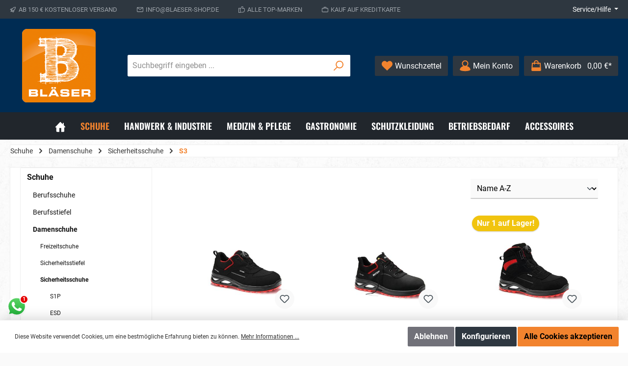

--- FILE ---
content_type: text/html; charset=UTF-8
request_url: https://www.blaeser-shop.de/Schuhe/Damenschuhe/Sicherheitsschuhe/S3/
body_size: 45123
content:

<!DOCTYPE html>

<html lang="de-DE"
      itemscope="itemscope"
      itemtype="https://schema.org/WebPage">

                            
    <head>
        		                            <meta charset="utf-8">
            
                            <meta name="viewport"
                      content="width=device-width, initial-scale=1, shrink-to-fit=no">
            
                            <meta name="author"
                      content=""/>
                <meta name="robots"
                      content="index,follow"/>
                <meta name="revisit-after"
                      content="15 days"/>
                <meta name="keywords"
                      content="Damenschuhe, Sicherheitsschuhe, S3, Arbeitsbekleidung"/>
                <meta name="description"
                      content="Entdecken Sie unsere Auswahl an Damenschuhen in der Kategorie Sicherheitsschuhe S3 für maximale Sicherheit und Komfort. Hochwertige Arbeitsbekleidung für Frauen."/>
            
                            <meta property="og:url"
                      content="https://www.blaeser-shop.de/Schuhe/Damenschuhe/Sicherheitsschuhe/S3/"/>
                <meta property="og:type"
                      content="website"/>
                <meta property="og:site_name"
                      content="blaeser-shop.de"/>
                <meta property="og:title"
                      content="Sicherheitsschuhe S3 für Damen | Hochwertige Arbeitsbekleidung"/>
                <meta property="og:description"
                      content="Entdecken Sie unsere Auswahl an Damenschuhen in der Kategorie Sicherheitsschuhe S3 für maximale Sicherheit und Komfort. Hochwertige Arbeitsbekleidung für Frauen."/>
                <meta property="og:image"
                      content="https://www.blaeser-shop.de/media/da/1d/35/1668709649/Blaeser-GmbH-Logo-trans-150x150.png"/>

                <meta name="twitter:card"
                      content="summary"/>
                <meta name="twitter:site"
                      content="blaeser-shop.de"/>
                <meta name="twitter:title"
                      content="Sicherheitsschuhe S3 für Damen | Hochwertige Arbeitsbekleidung"/>
                <meta name="twitter:description"
                      content="Entdecken Sie unsere Auswahl an Damenschuhen in der Kategorie Sicherheitsschuhe S3 für maximale Sicherheit und Komfort. Hochwertige Arbeitsbekleidung für Frauen."/>
                <meta name="twitter:image"
                      content="https://www.blaeser-shop.de/media/da/1d/35/1668709649/Blaeser-GmbH-Logo-trans-150x150.png"/>
            
                            <meta itemprop="copyrightHolder"
                      content="blaeser-shop.de"/>
                <meta itemprop="copyrightYear"
                      content=""/>
                <meta itemprop="isFamilyFriendly"
                      content="true"/>
                <meta itemprop="image"
                      content="https://www.blaeser-shop.de/media/da/1d/35/1668709649/Blaeser-GmbH-Logo-trans-150x150.png"/>
            
                                                

		




    
        <!-- Custom html code --><!-- Google tag (gtag.js) --><script async src="https://www.googletagmanager.com/gtag/js?id=G-4PG6PW1RKW"></script><script>
  window.dataLayer = window.dataLayer || [];
  function gtag(){dataLayer.push(arguments);}
  gtag('js', new Date());

  gtag('config', 'G-4PG6PW1RKW');
</script><!-- Google Tag Manager --><script>(function(w,d,s,l,i){w[l]=w[l]||[];w[l].push({'gtm.start':
new Date().getTime(),event:'gtm.js'});var f=d.getElementsByTagName(s)[0],
j=d.createElement(s),dl=l!='dataLayer'?'&l='+l:'';j.async=true;j.src=
'https://www.googletagmanager.com/gtm.js?id='+i+dl;f.parentNode.insertBefore(j,f);
})(window,document,'script','dataLayer','GTM-T639J26');</script><!-- End Google Tag Manager -->
                    <link rel="shortcut icon"
                  href="https://www.blaeser-shop.de/media/da/1d/35/1668709649/Blaeser-GmbH-Logo-trans-150x150.png">
        
                                <link rel="apple-touch-icon"
                  sizes="180x180"
                  href="https://www.blaeser-shop.de/media/da/1d/35/1668709649/Blaeser-GmbH-Logo-trans-150x150.png">
                    
                                    <link rel="canonical" href="https://www.blaeser-shop.de/Schuhe/Damenschuhe/Sicherheitsschuhe/S3/" />
                    
                    <title itemprop="name">Sicherheitsschuhe S3 für Damen | Hochwertige Arbeitsbekleidung</title>
        
                    <style type="text/css">
        .whatsappbadge {
            --primary-color: #075E54;
        }
    </style>
    		                                                                <link rel="stylesheet"
                      href="https://www.blaeser-shop.de/theme/2fd48077d98403895892d90d16bf2616/css/all.css?1696582938">
                                    

		





        
        
        
    
        


    
            <link rel="stylesheet" href="https://www.blaeser-shop.de/bundles/moorlfoundation/storefront/css/animate.css?1688107288">
    
    
            <style>
            :root {
                --moorl-advanced-search-width: 600px;
            }
        </style>
    
                        <script>
        window.features = {"V6_5_0_0":true,"v6.5.0.0":true,"V6_6_0_0":false,"v6.6.0.0":false};
    </script>
        
                                                    
            <script>
                                    window.gtagActive = true;
                    window.gtagURL = 'https://www.googletagmanager.com/gtag/js?id=G-4PG6PW1RKW'
                    window.controllerName = 'navigation';
                    window.actionName = 'index';
                    window.trackOrders = '1';
                    window.gtagTrackingId = 'G-4PG6PW1RKW';
                    window.dataLayer = window.dataLayer || [];
                    window.gtagConfig = {
                        'anonymize_ip': '1',
                        'cookie_domain': 'none',
                        'cookie_prefix': '_swag_ga',
                    };

                    function gtag() { dataLayer.push(arguments); }
                            </script>
                    
                            
            
                
                                    <script>
                    window.useDefaultCookieConsent = true;
                </script>
                    
                                <script>
                window.activeNavigationId = 'ffcf1e0fb5a84078a21500bc5a64e6df';
                window.router = {
                    'frontend.cart.offcanvas': '/checkout/offcanvas',
                    'frontend.cookie.offcanvas': '/cookie/offcanvas',
                    'frontend.checkout.finish.page': '/checkout/finish',
                    'frontend.checkout.info': '/widgets/checkout/info',
                    'frontend.menu.offcanvas': '/widgets/menu/offcanvas',
                    'frontend.cms.page': '/widgets/cms',
                    'frontend.cms.navigation.page': '/widgets/cms/navigation',
                    'frontend.account.addressbook': '/widgets/account/address-book',
                    'frontend.country.country-data': '/country/country-state-data',
                    };
                window.salesChannelId = 'dd1255bc5f6d433c81df1556f9494900';
            </script>
        
                                <script>
                
                window.breakpoints = {"xs":0,"sm":576,"md":768,"lg":992,"xl":1200};
            </script>
        
                                    <script>
                    window.customerLoggedInState = 0;

                    window.wishlistEnabled = 1;
                </script>
                    
                    <script src="https://www.blaeser-shop.de/bundles/maxiavariantstable6/storefront/js/jquery-3.5.1.slim.min.js?1686293273"></script>

                <script src="https://www.blaeser-shop.de/bundles/maxiavariantstable6/storefront/js/bootstrap-table-all.min.js?1686293273"></script>
                                                        <script type="text/javascript" src="https://www.blaeser-shop.de/theme/2fd48077d98403895892d90d16bf2616/js/all.js?1696582938" defer></script>
                                    

                                                        <script>window.maxiaListingVariants = {"cmsPageId":"a5c7834e67bf40b2b6855a5c6bf0f25a","ajaxUrl":"\/maxia-variants\/product","popupCloseIcon":"<span class=\"icon icon-x icon-sm\">\n            <svg xmlns=\"http:\/\/www.w3.org\/2000\/svg\" xmlns:xlink=\"http:\/\/www.w3.org\/1999\/xlink\" width=\"24\" height=\"24\" viewBox=\"0 0 24 24\"><defs><path d=\"m10.5858 12-7.293-7.2929c-.3904-.3905-.3904-1.0237 0-1.4142.3906-.3905 1.0238-.3905 1.4143 0L12 10.5858l7.2929-7.293c.3905-.3904 1.0237-.3904 1.4142 0 .3905.3906.3905 1.0238 0 1.4143L13.4142 12l7.293 7.2929c.3904.3905.3904 1.0237 0 1.4142-.3906.3905-1.0238.3905-1.4143 0L12 13.4142l-7.2929 7.293c-.3905.3904-1.0237.3904-1.4142 0-.3905-.3906-.3905-1.0238 0-1.4143L10.5858 12z\" id=\"icons-default-x\" \/><\/defs><use xlink:href=\"#icons-default-x\" fill=\"#758CA3\" fill-rule=\"evenodd\" \/><\/svg>\n    <\/span>"};</script>
        


        </head>

    <body class="    is-ctl-navigation is-act-index themeware twt-strong twt-header-type-1 twt-full-width-boxed twt-is-cms-product-list
    ">

        	
    																																																																																																																																																																																																																																																																																																																																																																																																																																													    
						                    <noscript class="noscript-main">
                
    <div role="alert"
         class="alert alert-info alert-has-icon">
                                                                        
                                                                                                                                                                
        
        
        
                                    
        <span class="icon icon-info">
                        <svg xmlns="http://www.w3.org/2000/svg" xmlns:xlink="http://www.w3.org/1999/xlink" width="24" height="24" viewBox="0 0 24 24"><defs><path d="M12 7c.5523 0 1 .4477 1 1s-.4477 1-1 1-1-.4477-1-1 .4477-1 1-1zm1 9c0 .5523-.4477 1-1 1s-1-.4477-1-1v-5c0-.5523.4477-1 1-1s1 .4477 1 1v5zm11-4c0 6.6274-5.3726 12-12 12S0 18.6274 0 12 5.3726 0 12 0s12 5.3726 12 12zM12 2C6.4772 2 2 6.4772 2 12s4.4772 10 10 10 10-4.4772 10-10S17.5228 2 12 2z" id="icons-default-info" /></defs><use xlink:href="#icons-default-info" fill="#758CA3" fill-rule="evenodd" /></svg>
        </span>
    
                                                        
                                    
                    <div class="alert-content-container">
                                                    
                                    <div class="alert-content">
                                                    Um unseren Shop in vollem Umfang nutzen zu können, empfehlen wir Ihnen Javascript in Ihrem Browser zu aktivieren.
                                            </div>
                
                                                                </div>
            </div>
            </noscript>
        
        		
				





	
	 					
	


	
	
	
	

	

		<section class="twt-usp-bar is-header is-small layout-2 top has-widget" data-twt-usps="5">

					<div class="twt-usp-bar-container">
				<div class="twt-usp-bar-items col">
					






 



                            
            
                
                                    <div class="twt-usp-bar-item twt-usp-1 item-1">
                    <div class="item-icon">
                                                
	                                                                                                            
        
        
        
                                    
        <span class="icon icon-rocket">
                        <svg xmlns="http://www.w3.org/2000/svg" xmlns:xlink="http://www.w3.org/1999/xlink" width="24" height="24" viewBox="0 0 24 24"><defs><path d="M5.2213 14.4042a12.7324 12.7324 0 0 0-3.4638-1.434c-.7541-.1886-1.0142-1.1277-.4646-1.6773l1.8284-1.8284A5 5 0 0 1 6.657 8h2.47l.47-.6462A13 13 0 0 1 20.1107 2H21c.5523 0 1 .4477 1 1v.8893a13 13 0 0 1-5.3538 10.5136l-.4355.3167.2102.8407a5 5 0 0 1-1.3152 4.7482l-2.3986 2.3986c-.5496.5496-1.4887.2895-1.6772-.4646a12.7324 12.7324 0 0 0-1.434-3.4638 41.8718 41.8718 0 0 1-5.2797 2.17c-.7817.2606-1.5255-.4832-1.2649-1.265a41.8718 41.8718 0 0 1 2.17-5.2795zm.9287-1.7747A41.8718 41.8718 0 0 1 7.7358 10h-1.079a3 3 0 0 0-2.1213.8787l-.661.661c.794.2997 1.5546.665 2.2755 1.0898zm8.309 3.33a41.8717 41.8717 0 0 1-3.0885 1.8905 14.7187 14.7187 0 0 1 1.0897 2.2755l1.2313-1.2312a3 3 0 0 0 .789-2.849l-.0214-.0858zm-4.2242.2328a39.8717 39.8717 0 0 0 4.292-2.721l.943-.6859a11 11 0 0 0 4.5296-8.7848A11 11 0 0 0 11.2146 8.53l-.686.9432a39.8717 39.8717 0 0 0-2.721 4.2919 14.762 14.762 0 0 1 2.4272 2.4271zm-1.8172.936a12.7602 12.7602 0 0 0-1.5459-1.5459c-.4347.9-.8358 1.8167-1.202 2.748a39.8718 39.8718 0 0 0 2.7479-1.2021z" id="icons-default-rocket" /></defs><use xlink:href="#icons-default-rocket" fill="#758CA3" fill-rule="evenodd" /></svg>
        </span>
    
    	                    </div>
                    <div class="item-label">
                        <div class="item-title">Ab 150 € kostenloser Versand</div>
                                            </div>
                </div>
                    
    
                
                                    <div class="twt-usp-bar-item twt-usp-2 item-2">
                    <div class="item-icon">
                                                
	                                                                                                            
        
        
        
                                    
        <span class="icon icon-envelope">
                        <svg xmlns="http://www.w3.org/2000/svg" xmlns:xlink="http://www.w3.org/1999/xlink" width="24" height="24" viewBox="0 0 24 24"><defs><path d="m3.7438 5 7.1093 4.9765a2 2 0 0 0 2.2938 0L20.2562 5H3.7438zM22 6.2207l-7.7062 5.3943a4 4 0 0 1-4.5876 0L2 6.2207V18c0 .5523.4477 1 1 1h18c.5523 0 1-.4477 1-1V6.2207zM3 3h18c1.6569 0 3 1.3431 3 3v12c0 1.6569-1.3431 3-3 3H3c-1.6569 0-3-1.3431-3-3V6c0-1.6569 1.3431-3 3-3z" id="icons-default-envelope" /></defs><use xlink:href="#icons-default-envelope" fill="#758CA3" fill-rule="evenodd" /></svg>
        </span>
    
    	                    </div>
                    <div class="item-label">
                        <div class="item-title">info@blaeser-shop.de</div>
                                            </div>
                </div>
                    
    
                
                                    <div class="twt-usp-bar-item twt-usp-3 item-3">
                    <div class="item-icon">
                                                
	                                                                                                            
        
        
        
                                    
        <span class="icon icon-thumb-up">
                        <svg xmlns="http://www.w3.org/2000/svg" xmlns:xlink="http://www.w3.org/1999/xlink" width="24" height="24" viewBox="0 0 24 24"><defs><path d="M4 9c.5523 0 1 .4477 1 1s-.4477 1-1 1-1-.4477-1-1 .4477-1 1-1zm4-2h.2457a1 1 0 0 0 .9615-.7253l1.1711-4.0989A3 3 0 0 1 13.263 0h1.76c1.6568 0 3 1.3431 3 3a3 3 0 0 1-.1155.8242L17 7h4c1.6569 0 3 1.3431 3 3v5c0 4.4183-3.5817 8-8 8H8c0 .5523-.4477 1-1 1H1c-.5523 0-1-.4477-1-1V7c0-.5523.4477-1 1-1h6c.5523 0 1 .4477 1 1zM6 8H2v14h4V8zm2 1v12h8c3.3137 0 6-2.6863 6-6v-5c0-.5523-.4477-1-1-1h-6.6515l1.6358-5.7253A1 1 0 0 0 16.0228 3c0-.5523-.4477-1-1-1H13.263a1 1 0 0 0-.9615.7253l-1.1711 4.0989A3 3 0 0 1 8.2457 9H8z" id="icons-default-thumb-up" /></defs><use xlink:href="#icons-default-thumb-up" fill="#758CA3" fill-rule="evenodd" /></svg>
        </span>
    
    	                    </div>
                    <div class="item-label">
                        <div class="item-title">Alle Top-Marken</div>
                                            </div>
                </div>
                    
    
                
                                    <div class="twt-usp-bar-item twt-usp-4 item-4">
                    <div class="item-icon">
                                                
	                                                                                                            
        
        
        
                                    
        <span class="icon icon-briefcase">
                        <svg xmlns="http://www.w3.org/2000/svg" xmlns:xlink="http://www.w3.org/1999/xlink" width="24" height="24" viewBox="0 0 24 24"><defs><path d="M20 8v1c0 .5523-.4477 1-1 1s-1-.4477-1-1V8H6v1c0 .5523-.4477 1-1 1s-1-.4477-1-1V8H3c-.5523 0-1 .4477-1 1v10c0 .5523.4477 1 1 1h18c.5523 0 1-.4477 1-1V9c0-.5523-.4477-1-1-1h-1zM7 6V4c0-1.1046.8954-2 2-2h6c1.1046 0 2 .8954 2 2v2h4c1.6569 0 3 1.3431 3 3v10c0 1.6569-1.3431 3-3 3H3c-1.6569 0-3-1.3431-3-3V9c0-1.6569 1.3431-3 3-3h4zm2 0h6V4H9v2z" id="icons-default-briefcase" /></defs><use xlink:href="#icons-default-briefcase" fill="#758CA3" fill-rule="evenodd" /></svg>
        </span>
    
    	                    </div>
                    <div class="item-label">
                        <div class="item-title">Kauf auf Kreditkarte</div>
                                            </div>
                </div>
                    
    
        
                
                                    <div class="twt-usp-bar-item twt-usp-5 item-6">
                    <div class="item-icon">
                                                
	                                                                                                            
        
        
        
                                    
        <span class="icon icon-headset">
                        <svg xmlns="http://www.w3.org/2000/svg" xmlns:xlink="http://www.w3.org/1999/xlink" width="24" height="24" viewBox="0 0 24 24"><defs><path d="M2 11v4h2v-4H2zm20-2c1.1046 0 2 .8954 2 2v4c0 1.1046-.8954 2-2 2v3c0 1.6569-1.3431 3-3 3h-1c0 .5523-.4477 1-1 1h-2c-.5523 0-1-.4477-1-1v-2c0-.5523.4477-1 1-1h2c.5523 0 1 .4477 1 1h1c.5523 0 1-.4477 1-1v-3c-1.1046 0-2-.8954-2-2v-4c0-1.1046.8954-2 2-2 0-3.866-3.134-7-7-7h-2C7.134 2 4 5.134 4 9c1.1046 0 2 .8954 2 2v4c0 1.1046-.8954 2-2 2H2c-1.1046 0-2-.8954-2-2v-4c0-1.1046.8954-2 2-2 0-4.9706 4.0294-9 9-9h2c4.9706 0 9 4.0294 9 9zm-2 2v4h2v-4h-2z" id="icons-default-headset" /></defs><use xlink:href="#icons-default-headset" fill="#758CA3" fill-rule="evenodd" /></svg>
        </span>
    
    	                    </div>
                    <div class="item-label">
                        <div class="item-title"><a href="tel:+4921914649331">Tel.: (02191) 46 49 331</a></div>
                                            </div>
                </div>
                    
    				</div>

																	<div class="twt-widget is-top-bar col-auto d-none d-lg-flex">
											    <div class="top-bar d-none d-lg-block">
        <nav class="top-bar-nav">
            						                                
                

	
            						                                
                

	
		
                    
                





                
            <div class="top-bar-nav-item top-bar-menu">

                            <div class="service-menu dropdown">
                    <button class="btn dropdown-toggle top-bar-nav-btn"
                            type="button"
                            id="serviceMenuDropdown-top-bar"
                            data-bs-toggle="dropdown"
                            aria-haspopup="true"
                            aria-expanded="false">
                                                                                                                                                                
        
        
        
                














    <span class="icon icon-themeware icon-help icon-solid"><?xml version="1.0" encoding="utf-8"?><svg xmlns="http://www.w3.org/2000/svg" viewBox="0 0 24 24"><path d="M12,1A11,11,0,1,0,23,12,11,11,0,0,0,12,1Zm1,17.19H11V16.13H13ZM14,13.12a2.16,2.16,0,0,0-.51.43,1.33,1.33,0,0,0-.43.86v.69H11v-.69a3.3,3.3,0,0,1,1-2.24,5.31,5.31,0,0,1,.69-.6c.78-.69,1.29-1.12,1.29-1.72a2,2,0,1,0-4,0H8a4,4,0,0,1,4-4,3.91,3.91,0,0,1,4,4C16,11.48,14.74,12.43,14,13.12Z"/></svg></span>



    
                                                    <span class="top-bar-nav-text">Service/Hilfe</span>
                    </button>

                                            <div class="dropdown-menu dropdown-menu-right"
                             aria-labelledby="serviceMenuDropdown-top-bar">
                                                                                            
                                <a class="top-bar-list-item dropdown-item"
                                   href="https://www.blaeser-shop.de/Shopservice/Kontakt/"
                                                                      title="Kontakt">Kontakt</a>
                                                                                            
                                <a class="top-bar-list-item dropdown-item"
                                   href="https://www.blaeser-shop.de/Shopservice/AGB/"
                                                                      title="AGB">AGB</a>
                                                                                            
                                <a class="top-bar-list-item dropdown-item"
                                   href="https://www.blaeser-shop.de/Shopservice/Datenschutz/"
                                                                      title="Datenschutz">Datenschutz</a>
                                                                                            
                                <a class="top-bar-list-item dropdown-item"
                                   href="https://www.blaeser-shop.de/Shopservice/Widerrufsrecht/"
                                                                      title="Widerrufsrecht">Widerrufsrecht</a>
                                                    </div>
                    
                </div>
            
        </div>
    
            </nav>
    </div>


						</div>
				
											</div>
		
	</section>
	
		            <header class="header-main">
                                    <div class="container">
                            			
	
    					        <div class="row align-items-center header-row">
                            <div class="col-12 col-lg-auto header-logo-col">
                        <div class="header-logo-main">
                    <a class="header-logo-main-link"
               href="/"
               title="Zur Startseite gehen">
                				                    <picture class="header-logo-picture">
                                                                                
                                                                            
                                                                                    <img src="https://www.blaeser-shop.de/media/da/1d/35/1668709649/Blaeser-GmbH-Logo-trans-150x150.png"
                                     alt="Zur Startseite gehen"
                                     class="img-fluid header-logo-main-img"/>
                                                                        </picture>
                
	
					
		            </a>
            </div>
                </div>
            
            					                <div class="col-12 order-2 col-sm order-sm-1 header-search-col">
                    <div class="row">
                        <div class="col-sm-auto d-none d-sm-block d-lg-none">
                                                            <div class="nav-main-toggle">
                                                                            <button
                                            class="btn nav-main-toggle-btn header-actions-btn"
                                            type="button"
                                                                                                                                        data-offcanvas-menu="true"
                                                                                        aria-label="Menü"
                                        >
                                            				                                                                                                            
        
        
        
                














    <span class="icon icon-themeware icon-stack icon-solid"><?xml version="1.0" encoding="utf-8"?><svg xmlns="http://www.w3.org/2000/svg" viewBox="0 0 24 24"><path d="M2,5.48H22a1,1,0,0,0,0-2H2a1,1,0,0,0,0,2Z"/><path d="M22,10.92H2a1,1,0,0,0,0,2H22a1,1,0,0,0,0-2Z"/><path d="M22,18.52H2a1,1,0,0,0,0,2H22a1,1,0,0,0,0-2Z"/></svg></span>



    
    	
		<span class="header-nav-main-toggle-label">
		Navigation
	</span>
                                        </button>
                                                                    </div>
                                                    </div>
                        <div class="col">
                            
    <div class="collapse"
         id="searchCollapse">
        <div class="header-search">
            <form action="/search"
                  method="get"
                                                          data-search-form="true"
                                    data-search-widget-options='{&quot;searchWidgetMinChars&quot;:2}'
                  data-url="/suggest?search="
                  class="header-search-form">
                		                    <div class="input-group">
                                                    <input type="search"
                                   name="search"
                                   class="form-control header-search-input"
                                   autocomplete="off"
                                   autocapitalize="off"
                                   placeholder="Suchbegriff eingeben ..."
                                   aria-label="Suchbegriff eingeben ..."
                                   value=""
                            >
                        
                        	<button type="submit"
			class="btn header-search-btn"
			aria-label="Suchen">
		<span class="header-search-icon">
										                                                                                                            
        
        
        
                














    <span class="icon icon-themeware icon-search icon-solid"><?xml version="1.0" encoding="utf-8"?><svg xmlns="http://www.w3.org/2000/svg" viewBox="0 0 24 24"><path d="M14.34,1A8.52,8.52,0,0,0,7.77,15L1.43,21.29a1,1,0,0,0,0,1.42,1,1,0,0,0,.71.29,1,1,0,0,0,.71-.29l6.38-6.38A8.52,8.52,0,1,0,14.34,1Zm0,15a6.52,6.52,0,1,1,6.52-6.52A6.53,6.53,0,0,1,14.34,16Z"/></svg></span>



    
    					</span>
	</button>
                    </div>
                

					            </form>
        </div>
    </div>
                        </div>
                    </div>
                </div>
            

	
                            <div class="col-12 order-1 col-sm-auto order-sm-2 header-actions-col">
                    <div class="row g-0">
                        
		
	
							
				
																						
			
			<div class="d-block d-sm-none col">
		<div class="menu-button">

							<button class="btn nav-main-toggle-btn header-actions-btn"
						type="button"
						title="Navigation"
						data-offcanvas-menu="true"
						aria-label="Menü">

																								                                                                                                            
        
        
        
                














    <span class="icon icon-themeware icon-stack icon-solid"><?xml version="1.0" encoding="utf-8"?><svg xmlns="http://www.w3.org/2000/svg" viewBox="0 0 24 24"><path d="M2,5.48H22a1,1,0,0,0,0-2H2a1,1,0,0,0,0,2Z"/><path d="M22,10.92H2a1,1,0,0,0,0,2H22a1,1,0,0,0,0-2Z"/><path d="M22,18.52H2a1,1,0,0,0,0,2H22a1,1,0,0,0,0-2Z"/></svg></span>



    
    											
										<span class="header-nav-main-toggle-label">
						Navigation
					</span>
				</button>
			
		</div>
	</div>

                        		
		
					
					
	<div class="d-sm-none col-auto twt-search-col">
		  <div class="search-toggle">
				<button class="btn header-actions-btn search-toggle-btn js-search-toggle-btn collapsed"
						  type="button"
						  data-bs-toggle="collapse"
						  data-bs-target="#searchCollapse"
						  aria-expanded="false"
						  aria-controls="searchCollapse"
						  aria-label="Suchen">

										<span class="header-search-toggle-icon">
													                                                                                                            
        
        
        
                














    <span class="icon icon-themeware icon-search icon-solid"><?xml version="1.0" encoding="utf-8"?><svg xmlns="http://www.w3.org/2000/svg" viewBox="0 0 24 24"><path d="M14.34,1A8.52,8.52,0,0,0,7.77,15L1.43,21.29a1,1,0,0,0,0,1.42,1,1,0,0,0,.71.29,1,1,0,0,0,.71-.29l6.38-6.38A8.52,8.52,0,1,0,14.34,1Zm0,15a6.52,6.52,0,1,1,6.52-6.52A6.53,6.53,0,0,1,14.34,16Z"/></svg></span>



    
    						
													                                                                                                            
        
        
        
                














    <span class="icon icon-themeware icon-x icon-solid"><?xml version="1.0" encoding="utf-8"?><svg xmlns="http://www.w3.org/2000/svg" viewBox="0 0 24 24"><path d="M13.41,12l9.3-9.29a1,1,0,1,0-1.42-1.42L12,10.59,2.71,1.29A1,1,0,0,0,1.29,2.71L10.59,12l-9.3,9.29a1,1,0,0,0,0,1.42,1,1,0,0,0,1.42,0L12,13.41l9.29,9.3a1,1,0,0,0,1.42,0,1,1,0,0,0,0-1.42Z"/></svg></span>



    
    											</span>

										<span class="header-search-toggle-name">
						Suche
					</span>
				</button>
		  </div>
	 </div>

                                                    					                                <div class="col-auto">
                                    <div class="header-wishlist">
                                        <a class="btn header-wishlist-btn header-actions-btn"
                                           href="/wishlist"
                                           title="Wunschzettel"
                                           aria-label="Wunschzettel">
                                            			
							<span class="header-wishlist-icon">
									                                                                                                            
        
        
        
                














    <span class="icon icon-themeware icon-heart icon-solid"><?xml version="1.0" encoding="utf-8"?><svg xmlns="http://www.w3.org/2000/svg" viewBox="0 0 24 24"><path d="M21.55,4.51a.46.46,0,0,0-.07-.07,5.78,5.78,0,0,0-5.25-2,5.15,5.15,0,0,0-2.29,1L12,4.93,9.89,3.31a4.36,4.36,0,0,0-1.07-.62c-1-.39-3.67-1-6.3,1.75l-.07.07a6.61,6.61,0,0,0-1.08,6.31,6,6,0,0,0,1.52,2.39L11.3,21.5a.83.83,0,0,0,.22.14.61.61,0,0,0,.1.07.94.94,0,0,0,.76,0,.61.61,0,0,0,.1-.07.83.83,0,0,0,.22-.14l8.41-8.29a6,6,0,0,0,1.52-2.39A6.61,6.61,0,0,0,21.55,4.51Z"/></svg></span>



    
    							</span>
		
							<span class="header-wishlist-name">
				Wunschzettel
			</span>
		
		
		
		<span class="badge bg-primary header-wishlist-badge"
			  id="wishlist-basket"
			  data-wishlist-storage="true"
			  data-wishlist-storage-options="{&quot;listPath&quot;:&quot;\/wishlist\/list&quot;,&quot;mergePath&quot;:&quot;\/wishlist\/merge&quot;,&quot;pageletPath&quot;:&quot;\/wishlist\/merge\/pagelet&quot;}"
			  data-wishlist-widget="true"
			  data-wishlist-widget-options="{&quot;showCounter&quot;:true}"
		></span>

	                                        </a>
                                    </div>
                                </div>
                            

	                        
                        					                            <div class="col-auto">
                                <div class="account-menu">
                                        <div class="dropdown">
        					<button class="btn account-menu-btn header-actions-btn" title="Mein Konto"
				type="button"
				id="accountWidget"
				data-offcanvas-account-menu="true"
				data-bs-toggle="dropdown"
				aria-haspopup="true"
				aria-expanded="false"
				aria-label="Ihr Konto"
				title="Ihr Konto">
						<span class="header-account-icon">
									                                                                                                            
        
        
        
                














    <span class="icon icon-themeware icon-avatar icon-solid"><?xml version="1.0" encoding="utf-8"?><svg xmlns="http://www.w3.org/2000/svg" viewBox="0 0 24 24"><path d="M21.31,16.24A10.3,10.3,0,0,0,15.89,13a6.57,6.57,0,1,0-7.74,0A10.18,10.18,0,0,0,2.8,16.24a7.86,7.86,0,0,0-1.55,3.84,1,1,0,0,0,.35.85,8.89,8.89,0,0,0,2.94,1.41,28.5,28.5,0,0,0,7.34.84h.35a28.5,28.5,0,0,0,7.34-.84,9,9,0,0,0,2.94-1.41,1,1,0,0,0,.34-.85A7.8,7.8,0,0,0,21.31,16.24ZM12,3.17A4.57,4.57,0,1,1,7.44,7.74,4.57,4.57,0,0,1,12,3.17Z"/></svg></span>



    
    							</span>

						<span class="header-account-name">
				Mein Konto
			</span>

								</button>

	
                    <div class="dropdown-menu dropdown-menu-right account-menu-dropdown js-account-menu-dropdown"
                 aria-labelledby="accountWidget">
                

        
            <div class="offcanvas-header p-0">
                            <button class="btn btn-light offcanvas-close js-offcanvas-close">
                                                                                                                                                        
        
        
        
                                    
        <span class="icon icon-x icon-sm">
                        <svg xmlns="http://www.w3.org/2000/svg" xmlns:xlink="http://www.w3.org/1999/xlink" width="24" height="24" viewBox="0 0 24 24"><defs><path d="m10.5858 12-7.293-7.2929c-.3904-.3905-.3904-1.0237 0-1.4142.3906-.3905 1.0238-.3905 1.4143 0L12 10.5858l7.2929-7.293c.3905-.3904 1.0237-.3904 1.4142 0 .3905.3906.3905 1.0238 0 1.4143L13.4142 12l7.293 7.2929c.3904.3905.3904 1.0237 0 1.4142-.3906.3905-1.0238.3905-1.4143 0L12 13.4142l-7.2929 7.293c-.3905.3904-1.0237.3904-1.4142 0-.3905-.3906-.3905-1.0238 0-1.4143L10.5858 12z" id="icons-default-x" /></defs><use xlink:href="#icons-default-x" fill="#758CA3" fill-rule="evenodd" /></svg>
        </span>
    
                        
                                            Menü schließen
                                    </button>
                    </div>
    
            <div class="offcanvas-body">
                <div class="account-menu">
                                    <div class="dropdown-header account-menu-header">
                    Ihr Konto
                </div>
                    
                                    <div class="account-menu-login">
                                            <a href="/account/login"
                           title="Anmelden"
                           class="btn btn-primary account-menu-login-button">
                            Anmelden
                        </a>
                    
                                            <div class="account-menu-register">
                            oder <a href="/account/login"
                                                                            title="Registrieren">registrieren</a>
                        </div>
                                    </div>
                    
                    <div class="account-menu-links">
                    <div class="header-account-menu">
        <div class="card account-menu-inner">
                                        
                                                <div class="list-group list-group-flush account-aside-list-group">
                        
                                                                <a href="/account"
                                   title="Übersicht"
                                   class="list-group-item list-group-item-action account-aside-item">
                                    Übersicht
                                </a>
                            
                                                            <a href="/account/profile"
                                   title="Persönliches Profil"
                                   class="list-group-item list-group-item-action account-aside-item">
                                    Persönliches Profil
                                </a>
                            
                                                            <a href="/account/address"
                                   title="Adressen"
                                   class="list-group-item list-group-item-action account-aside-item">
                                    Adressen
                                </a>
                            
                                                            <a href="/account/payment"
                                   title="Zahlungsarten"
                                   class="list-group-item list-group-item-action account-aside-item">
                                    Zahlungsarten
                                </a>
                            
                                                            <a href="/account/order"
                                   title="Bestellungen"
                                   class="list-group-item list-group-item-action account-aside-item">
                                    Bestellungen
                                </a>
                                                    

    
                    </div>
                            
                                                </div>
    </div>
            </div>
            </div>
        </div>
                </div>
            </div>
                                </div>
                            </div>
                        

	
                        					                            <div class="col-auto">
                                <div
                                    class="header-cart"
                                                                                                                data-offcanvas-cart="true"
                                                                    >
                                    <a class="btn header-cart-btn header-actions-btn"
                                       href="/checkout/cart"
                                       data-cart-widget="true"
                                       title="Warenkorb"
                                       aria-label="Warenkorb">
                                        					<span class="header-cart-icon">
												                                                                                                            
        
        
        
                














    <span class="icon icon-themeware icon-bag icon-solid"><?xml version="1.0" encoding="utf-8"?><svg xmlns="http://www.w3.org/2000/svg" viewBox="0 0 24 24"><path d="M20.87,6.82a1,1,0,0,0-1-.93H16.72V5.36A4.45,4.45,0,0,0,12,1,4.42,4.42,0,0,0,7.23,5.36v.53H4.11a1,1,0,0,0-1,.93l-1,14a2,2,0,0,0,2,2.14H19.8a2,2,0,0,0,2-2.13ZM9.23,5.37A2.4,2.4,0,0,1,12,3c2.59,0,2.76,2,2.77,2.37v.53H9.23Zm-2,2.52v1a1,1,0,0,0,2,0v-1h5.49v1a1,1,0,1,0,2,0v-1h2.22l.5,7.61H4.51l.54-7.61Z"/></svg></span>



    
    									</span>

				<span class="header-cart-name">
			Warenkorb
		</span>

				<span class="header-cart-total">
			0,00 €*
		</span>

	                                    </a>
                                </div>
                            </div>
                        

	                    </div>
                </div>
                    </div>
    

	                    </div>
                            </header>
        

		
        
		
										<div class="nav-main">
									<div class="container">

																											<div id="sticky-logo" class="d-none">
									<a class="sticky-logo-main-link" href="/" title="Zur Startseite gehen">
										<picture>

																																		<img src="https://www.blaeser-shop.de/media/da/1d/35/1668709649/Blaeser-GmbH-Logo-trans-150x150.png" alt="Zur Startseite gehen">
											
																																													
										</picture>
									</a>
								</div>
													
												
																			<span id="js-sticky-cart-position" class="d-none"></span>
						
																			<span id="js-sticky-search-position" class="d-none"></span>
											</div>

										                    						
    <div class="main-navigation"
         id="mainNavigation"
         data-flyout-menu="true">
                    <div class="container">
                                    <nav class="nav main-navigation-menu"
                        itemscope="itemscope"
                        itemtype="http://schema.org/SiteNavigationElement">
                        
                        									 <a class="nav-link main-navigation-link home-link"
				href="/" aria-label="Home" 
				itemprop="url"
				title="Home">
				
										<div class="main-navigation-icon">
						<span itemprop="name">
															                                                                                                            
        
        
        
                














    <span class="icon icon-themeware icon-home icon-solid"><?xml version="1.0" encoding="utf-8"?><svg xmlns="http://www.w3.org/2000/svg" viewBox="0 0 24 24"><path d="M22.72,11.55l-3.21-3.3V3.81a1,1,0,1,0-2,0V6.19L12.72,1.25A1.06,1.06,0,0,0,12,1a1,1,0,0,0-.72.31L3.45,9.51a.81.81,0,0,0-.18.19l-2,2.1a1,1,0,0,0,0,1.42,1,1,0,0,0,.69.27,1,1,0,0,0,.73-.31l.33-.36v8.43A1.94,1.94,0,0,0,5,23.18H9.92V14.4h4v8.78h4.92a1.93,1.93,0,0,0,1.93-1.93V12.43l.5.52a1,1,0,1,0,1.44-1.4Z"/></svg></span>



    
    													</span>
					</div>
							</a>
		
	
                                                    
                                                                                            
                                						<a class="nav-link main-navigation-link active"
			   href="https://www.blaeser-shop.de/Schuhe/"
			   itemprop="url"
			   data-flyout-menu-trigger="91e1f7b35ff249e6be8954438f274e8f"								   title="Schuhe">
				<div class="main-navigation-link-text">
					<span itemprop="name">Schuhe</span>

														</div>
			</a>
		
	                                                                                            
                                						<a class="nav-link main-navigation-link"
			   href="https://www.blaeser-shop.de/Handwerk-Industrie/"
			   itemprop="url"
			   data-flyout-menu-trigger="0485d904879a4dc1adaa365c40b5436a"								   title="Handwerk &amp; Industrie">
				<div class="main-navigation-link-text">
					<span itemprop="name">Handwerk &amp; Industrie</span>

														</div>
			</a>
		
	                                                                                            
                                						<a class="nav-link main-navigation-link"
			   href="https://www.blaeser-shop.de/Medizin-Pflege/"
			   itemprop="url"
			   data-flyout-menu-trigger="f3359aa3a0a947aabe96d0049f942ae4"								   title="Medizin &amp; Pflege">
				<div class="main-navigation-link-text">
					<span itemprop="name">Medizin &amp; Pflege</span>

														</div>
			</a>
		
	                                                                                            
                                						<a class="nav-link main-navigation-link"
			   href="https://www.blaeser-shop.de/Gastronomie/"
			   itemprop="url"
			   data-flyout-menu-trigger="757961c22118465a921bf9244a2203d2"								   title="Gastronomie">
				<div class="main-navigation-link-text">
					<span itemprop="name">Gastronomie</span>

														</div>
			</a>
		
	                                                                                            
                                						<a class="nav-link main-navigation-link"
			   href="https://www.blaeser-shop.de/Schutzkleidung/"
			   itemprop="url"
			   data-flyout-menu-trigger="af3e76dbba8148648bb8407f5c901773"								   title="Schutzkleidung">
				<div class="main-navigation-link-text">
					<span itemprop="name">Schutzkleidung</span>

														</div>
			</a>
		
	                                                                                            
                                						<a class="nav-link main-navigation-link"
			   href="https://www.blaeser-shop.de/Betriebsbedarf/"
			   itemprop="url"
			   data-flyout-menu-trigger="992bd64dc5af41d69ba709c7a15ec3b8"								   title="Betriebsbedarf">
				<div class="main-navigation-link-text">
					<span itemprop="name">Betriebsbedarf</span>

														</div>
			</a>
		
	                                                                                            
                                						<a class="nav-link main-navigation-link"
			   href="https://www.blaeser-shop.de/Accessoires/"
			   itemprop="url"
			   data-flyout-menu-trigger="b2ba35a1ce94435fbb122a4f7d4053c6"								   title="Accessoires">
				<div class="main-navigation-link-text">
					<span itemprop="name">Accessoires</span>

														</div>
			</a>
		
	                                                                        </nav>
                            </div>
        
                                                                                                                                                                                                                                                                                                                                                                                                                                                                                                
                                                <div class="navigation-flyouts">
                                                                                                                                                                <div class="navigation-flyout"
                                             data-flyout-menu-id="91e1f7b35ff249e6be8954438f274e8f">
                                            <div class="container">
                                                                                                                        <div class="row navigation-flyout-bar">
                            <div class="col">
                    <div class="navigation-flyout-category-link">
                                                                                    <a class="nav-link"
                                   href="https://www.blaeser-shop.de/Schuhe/"
                                   itemprop="url"
                                   title="Schuhe">
                                                                            Zur Kategorie Schuhe
                                                                                                                                                    
        
        
        
                
        <span class="icon icon-arrow-right icon-primary">
                        <svg xmlns="http://www.w3.org/2000/svg" xmlns:xlink="http://www.w3.org/1999/xlink" width="16" height="16" viewBox="0 0 16 16"><defs><path id="icons-solid-arrow-right" d="M6.7071 6.2929c-.3905-.3905-1.0237-.3905-1.4142 0-.3905.3905-.3905 1.0237 0 1.4142l3 3c.3905.3905 1.0237.3905 1.4142 0l3-3c.3905-.3905.3905-1.0237 0-1.4142-.3905-.3905-1.0237-.3905-1.4142 0L9 8.5858l-2.2929-2.293z" /></defs><use transform="rotate(-90 9 8.5)" xlink:href="#icons-solid-arrow-right" fill="#758CA3" fill-rule="evenodd" /></svg>
        </span>
    
                                                                        </a>
                                                                        </div>
                </div>
            
                            <div class="col-auto">
                    <div class="navigation-flyout-close js-close-flyout-menu">
                                                                                                                                                                                                
        
        
        
                                    
        <span class="icon icon-x">
                        <svg xmlns="http://www.w3.org/2000/svg" xmlns:xlink="http://www.w3.org/1999/xlink" width="24" height="24" viewBox="0 0 24 24"><use xlink:href="#icons-default-x" fill="#758CA3" fill-rule="evenodd" /></svg>
        </span>
    
                                                                            </div>
                </div>
                    </div>
    
            <div class="row navigation-flyout-content">
                            <div class="col-8 col-xl-9">
                    <div class="navigation-flyout-categories">
                                                        
                    
    
    <div class="row navigation-flyout-categories is-level-0">
                                            
                            <div class="col-4 navigation-flyout-col">
                                                                        <a class="nav-item nav-link navigation-flyout-link is-level-0"
                               href="https://www.blaeser-shop.de/Schuhe/Berufsschuhe/"
                               itemprop="url"
                                                              title="Berufsschuhe">
                                <span itemprop="name">Berufsschuhe</span>
                            </a>
                                            
                                                                            
        
    
    <div class="navigation-flyout-categories is-level-1">
                                            
                            <div class="navigation-flyout-col">
                                                                        <a class="nav-item nav-link navigation-flyout-link is-level-1"
                               href="https://www.blaeser-shop.de/Schuhe/Berufsschuhe/OB/"
                               itemprop="url"
                                                              title="OB">
                                <span itemprop="name">OB</span>
                            </a>
                                            
                                                                            
        
    
    <div class="navigation-flyout-categories is-level-2">
            </div>
                                                            </div>
                                                        
                            <div class="navigation-flyout-col">
                                                                        <a class="nav-item nav-link navigation-flyout-link is-level-1"
                               href="https://www.blaeser-shop.de/Schuhe/Berufsschuhe/02/"
                               itemprop="url"
                                                              title="02">
                                <span itemprop="name">02</span>
                            </a>
                                            
                                                                            
        
    
    <div class="navigation-flyout-categories is-level-2">
            </div>
                                                            </div>
                                                        
                            <div class="navigation-flyout-col">
                                                                        <a class="nav-item nav-link navigation-flyout-link is-level-1"
                               href="https://www.blaeser-shop.de/Schuhe/Berufsschuhe/Sonstige/"
                               itemprop="url"
                                                              title="Sonstige">
                                <span itemprop="name">Sonstige</span>
                            </a>
                                            
                                                                            
        
    
    <div class="navigation-flyout-categories is-level-2">
            </div>
                                                            </div>
                        </div>
                                                            </div>
                                                        
                            <div class="col-4 navigation-flyout-col">
                                                                        <a class="nav-item nav-link navigation-flyout-link is-level-0"
                               href="https://www.blaeser-shop.de/Schuhe/Berufsstiefel/"
                               itemprop="url"
                                                              title="Berufsstiefel">
                                <span itemprop="name">Berufsstiefel</span>
                            </a>
                                            
                                                                            
        
    
    <div class="navigation-flyout-categories is-level-1">
                                            
                            <div class="navigation-flyout-col">
                                                                        <a class="nav-item nav-link navigation-flyout-link is-level-1"
                               href="https://www.blaeser-shop.de/Schuhe/Berufsstiefel/04/"
                               itemprop="url"
                                                              title="04">
                                <span itemprop="name">04</span>
                            </a>
                                            
                                                                            
        
    
    <div class="navigation-flyout-categories is-level-2">
            </div>
                                                            </div>
                        </div>
                                                            </div>
                                                        
                            <div class="col-4 navigation-flyout-col">
                                                                        <a class="nav-item nav-link navigation-flyout-link is-level-0 active"
                               href="https://www.blaeser-shop.de/Schuhe/Damenschuhe/"
                               itemprop="url"
                                                              title="Damenschuhe">
                                <span itemprop="name">Damenschuhe</span>
                            </a>
                                            
                                                                            
        
    
    <div class="navigation-flyout-categories is-level-1">
                                            
                            <div class="navigation-flyout-col">
                                                                        <a class="nav-item nav-link navigation-flyout-link is-level-1"
                               href="https://www.blaeser-shop.de/Schuhe/Damenschuhe/Freizeitschuhe/"
                               itemprop="url"
                                                              title="Freizeitschuhe">
                                <span itemprop="name">Freizeitschuhe</span>
                            </a>
                                            
                                                                            
        
    
    <div class="navigation-flyout-categories is-level-2">
            </div>
                                                            </div>
                                                        
                            <div class="navigation-flyout-col">
                                                                        <a class="nav-item nav-link navigation-flyout-link is-level-1"
                               href="https://www.blaeser-shop.de/Schuhe/Damenschuhe/Sicherheitsstiefel/"
                               itemprop="url"
                                                              title="Sicherheitsstiefel">
                                <span itemprop="name">Sicherheitsstiefel</span>
                            </a>
                                            
                                                                            
        
    
    <div class="navigation-flyout-categories is-level-2">
                                            
                            <div class="navigation-flyout-col">
                                                                        <a class="nav-item nav-link navigation-flyout-link is-level-2"
                               href="https://www.blaeser-shop.de/Schuhe/Damenschuhe/Sicherheitsstiefel/S3/"
                               itemprop="url"
                                                              title="S3">
                                <span itemprop="name">S3</span>
                            </a>
                                            
                                                                            
        
    
    <div class="navigation-flyout-categories is-level-3">
            </div>
                                                            </div>
                        </div>
                                                            </div>
                                                        
                            <div class="navigation-flyout-col">
                                                                        <a class="nav-item nav-link navigation-flyout-link is-level-1 active"
                               href="https://www.blaeser-shop.de/Schuhe/Damenschuhe/Sicherheitsschuhe/"
                               itemprop="url"
                                                              title="Sicherheitsschuhe">
                                <span itemprop="name">Sicherheitsschuhe</span>
                            </a>
                                            
                                                                            
        
    
    <div class="navigation-flyout-categories is-level-2">
                                            
                            <div class="navigation-flyout-col">
                                                                        <a class="nav-item nav-link navigation-flyout-link is-level-2"
                               href="https://www.blaeser-shop.de/Schuhe/Damenschuhe/Sicherheitsschuhe/S1P/"
                               itemprop="url"
                                                              title="S1P">
                                <span itemprop="name">S1P</span>
                            </a>
                                            
                                                                            
        
    
    <div class="navigation-flyout-categories is-level-3">
            </div>
                                                            </div>
                                                        
                            <div class="navigation-flyout-col">
                                                                        <a class="nav-item nav-link navigation-flyout-link is-level-2"
                               href="https://www.blaeser-shop.de/Schuhe/Damenschuhe/Sicherheitsschuhe/ESD/"
                               itemprop="url"
                                                              title="ESD">
                                <span itemprop="name">ESD</span>
                            </a>
                                            
                                                                            
        
    
    <div class="navigation-flyout-categories is-level-3">
            </div>
                                                            </div>
                                                        
                            <div class="navigation-flyout-col">
                                                                        <a class="nav-item nav-link navigation-flyout-link is-level-2 active"
                               href="https://www.blaeser-shop.de/Schuhe/Damenschuhe/Sicherheitsschuhe/S3/"
                               itemprop="url"
                                                              title="S3">
                                <span itemprop="name">S3</span>
                            </a>
                                            
                                                                            
        
    
    <div class="navigation-flyout-categories is-level-3">
            </div>
                                                            </div>
                        </div>
                                                            </div>
                        </div>
                                                            </div>
                                                        
                            <div class="col-4 navigation-flyout-col">
                                                                        <a class="nav-item nav-link navigation-flyout-link is-level-0"
                               href="https://www.blaeser-shop.de/Schuhe/Sicherheitsstiefel/"
                               itemprop="url"
                                                              title="Sicherheitsstiefel">
                                <span itemprop="name">Sicherheitsstiefel</span>
                            </a>
                                            
                                                                            
        
    
    <div class="navigation-flyout-categories is-level-1">
                                            
                            <div class="navigation-flyout-col">
                                                                        <a class="nav-item nav-link navigation-flyout-link is-level-1"
                               href="https://www.blaeser-shop.de/Schuhe/Sicherheitsstiefel/S3/"
                               itemprop="url"
                                                              title="S3">
                                <span itemprop="name">S3</span>
                            </a>
                                            
                                                                            
        
    
    <div class="navigation-flyout-categories is-level-2">
            </div>
                                                            </div>
                                                        
                            <div class="navigation-flyout-col">
                                                                        <a class="nav-item nav-link navigation-flyout-link is-level-1"
                               href="https://www.blaeser-shop.de/Schuhe/Sicherheitsstiefel/S4/"
                               itemprop="url"
                                                              title="S4">
                                <span itemprop="name">S4</span>
                            </a>
                                            
                                                                            
        
    
    <div class="navigation-flyout-categories is-level-2">
            </div>
                                                            </div>
                                                        
                            <div class="navigation-flyout-col">
                                                                        <a class="nav-item nav-link navigation-flyout-link is-level-1"
                               href="https://www.blaeser-shop.de/Schuhe/Sicherheitsstiefel/S5/"
                               itemprop="url"
                                                              title="S5">
                                <span itemprop="name">S5</span>
                            </a>
                                            
                                                                            
        
    
    <div class="navigation-flyout-categories is-level-2">
            </div>
                                                            </div>
                        </div>
                                                            </div>
                                                        
                            <div class="col-4 navigation-flyout-col">
                                                                        <a class="nav-item nav-link navigation-flyout-link is-level-0"
                               href="https://www.blaeser-shop.de/Schuhe/Sicherheitsschuhe/"
                               itemprop="url"
                                                              title="Sicherheitsschuhe">
                                <span itemprop="name">Sicherheitsschuhe</span>
                            </a>
                                            
                                                                            
        
    
    <div class="navigation-flyout-categories is-level-1">
                                            
                            <div class="navigation-flyout-col">
                                                                        <a class="nav-item nav-link navigation-flyout-link is-level-1"
                               href="https://www.blaeser-shop.de/Schuhe/Sicherheitsschuhe/S1P/"
                               itemprop="url"
                                                              title="S1P">
                                <span itemprop="name">S1P</span>
                            </a>
                                            
                                                                            
        
    
    <div class="navigation-flyout-categories is-level-2">
            </div>
                                                            </div>
                                                        
                            <div class="navigation-flyout-col">
                                                                        <a class="nav-item nav-link navigation-flyout-link is-level-1"
                               href="https://www.blaeser-shop.de/Schuhe/Sicherheitsschuhe/S3/"
                               itemprop="url"
                                                              title="S3">
                                <span itemprop="name">S3</span>
                            </a>
                                            
                                                                            
        
    
    <div class="navigation-flyout-categories is-level-2">
            </div>
                                                            </div>
                                                        
                            <div class="navigation-flyout-col">
                                                                        <a class="nav-item nav-link navigation-flyout-link is-level-1"
                               href="https://www.blaeser-shop.de/Schuhe/Sicherheitsschuhe/ESD/"
                               itemprop="url"
                                                              title="ESD">
                                <span itemprop="name">ESD</span>
                            </a>
                                            
                                                                            
        
    
    <div class="navigation-flyout-categories is-level-2">
            </div>
                                                            </div>
                                                        
                            <div class="navigation-flyout-col">
                                                                        <a class="nav-item nav-link navigation-flyout-link is-level-1"
                               href="https://www.blaeser-shop.de/Schuhe/Sicherheitsschuhe/S2/"
                               itemprop="url"
                                                              title="S2">
                                <span itemprop="name">S2</span>
                            </a>
                                            
                                                                            
        
    
    <div class="navigation-flyout-categories is-level-2">
            </div>
                                                            </div>
                                                        
                            <div class="navigation-flyout-col">
                                                                        <a class="nav-item nav-link navigation-flyout-link is-level-1"
                               href="https://www.blaeser-shop.de/Schuhe/Sicherheitsschuhe/S1/"
                               itemprop="url"
                                                              title="S1">
                                <span itemprop="name">S1</span>
                            </a>
                                            
                                                                            
        
    
    <div class="navigation-flyout-categories is-level-2">
            </div>
                                                            </div>
                                                        
                            <div class="navigation-flyout-col">
                                                                        <a class="nav-item nav-link navigation-flyout-link is-level-1"
                               href="https://www.blaeser-shop.de/Schuhe/Sicherheitsschuhe/Weissbereich/"
                               itemprop="url"
                                                              title="Weißbereich">
                                <span itemprop="name">Weißbereich</span>
                            </a>
                                            
                                                                            
        
    
    <div class="navigation-flyout-categories is-level-2">
            </div>
                                                            </div>
                        </div>
                                                            </div>
                                                        
                            <div class="col-4 navigation-flyout-col">
                                                                        <a class="nav-item nav-link navigation-flyout-link is-level-0"
                               href="https://www.blaeser-shop.de/Schuhe/Sicherheitssandalen/"
                               itemprop="url"
                                                              title="Sicherheitssandalen">
                                <span itemprop="name">Sicherheitssandalen</span>
                            </a>
                                            
                                                                            
        
    
    <div class="navigation-flyout-categories is-level-1">
                                            
                            <div class="navigation-flyout-col">
                                                                        <a class="nav-item nav-link navigation-flyout-link is-level-1"
                               href="https://www.blaeser-shop.de/Schuhe/Sicherheitssandalen/S1P/"
                               itemprop="url"
                                                              title="S1P">
                                <span itemprop="name">S1P</span>
                            </a>
                                            
                                                                            
        
    
    <div class="navigation-flyout-categories is-level-2">
            </div>
                                                            </div>
                                                        
                            <div class="navigation-flyout-col">
                                                                        <a class="nav-item nav-link navigation-flyout-link is-level-1"
                               href="https://www.blaeser-shop.de/Schuhe/Sicherheitssandalen/S1/"
                               itemprop="url"
                                                              title="S1">
                                <span itemprop="name">S1</span>
                            </a>
                                            
                                                                            
        
    
    <div class="navigation-flyout-categories is-level-2">
            </div>
                                                            </div>
                        </div>
                                                            </div>
                                                        
                            <div class="col-4 navigation-flyout-col">
                                                                        <a class="nav-item nav-link navigation-flyout-link is-level-0"
                               href="https://www.blaeser-shop.de/Schuhe/Freizeitschuhe/"
                               itemprop="url"
                                                              title="Freizeitschuhe">
                                <span itemprop="name">Freizeitschuhe</span>
                            </a>
                                            
                                                                            
        
    
    <div class="navigation-flyout-categories is-level-1">
                                            
                            <div class="navigation-flyout-col">
                                                                        <a class="nav-item nav-link navigation-flyout-link is-level-1"
                               href="https://www.blaeser-shop.de/Schuhe/Freizeitschuhe/Wandern-Trekking/"
                               itemprop="url"
                                                              title="Wandern-Trekking">
                                <span itemprop="name">Wandern-Trekking</span>
                            </a>
                                            
                                                                            
        
    
    <div class="navigation-flyout-categories is-level-2">
            </div>
                                                            </div>
                        </div>
                                                            </div>
                                                        
                            <div class="col-4 navigation-flyout-col">
                                                                        <a class="nav-item nav-link navigation-flyout-link is-level-0"
                               href="https://www.blaeser-shop.de/Schuhe/Serviceschuhe/"
                               itemprop="url"
                                                              title="Serviceschuhe">
                                <span itemprop="name">Serviceschuhe</span>
                            </a>
                                            
                                                                            
        
    
    <div class="navigation-flyout-categories is-level-1">
            </div>
                                                            </div>
                                                        
                            <div class="col-4 navigation-flyout-col">
                                                                        <a class="nav-item nav-link navigation-flyout-link is-level-0"
                               href="https://www.blaeser-shop.de/Schuhe/Clogs-Pantoletten/"
                               itemprop="url"
                                                              title="Clogs &amp; Pantoletten">
                                <span itemprop="name">Clogs &amp; Pantoletten</span>
                            </a>
                                            
                                                                            
        
    
    <div class="navigation-flyout-categories is-level-1">
            </div>
                                                            </div>
                                                        
                            <div class="col-4 navigation-flyout-col">
                                                                        <a class="nav-item nav-link navigation-flyout-link is-level-0"
                               href="https://www.blaeser-shop.de/Schuhe/Einsatzbereich/"
                               itemprop="url"
                                                              title="Einsatzbereich">
                                <span itemprop="name">Einsatzbereich</span>
                            </a>
                                            
                                                                            
        
    
    <div class="navigation-flyout-categories is-level-1">
                                            
                            <div class="navigation-flyout-col">
                                                                        <a class="nav-item nav-link navigation-flyout-link is-level-1"
                               href="https://www.blaeser-shop.de/Schuhe/Einsatzbereich/Buero-Praxis/"
                               itemprop="url"
                                                              title="Büro &amp; Praxis">
                                <span itemprop="name">Büro &amp; Praxis</span>
                            </a>
                                            
                                                                            
        
    
    <div class="navigation-flyout-categories is-level-2">
            </div>
                                                            </div>
                                                        
                            <div class="navigation-flyout-col">
                                                                        <a class="nav-item nav-link navigation-flyout-link is-level-1"
                               href="https://www.blaeser-shop.de/Schuhe/Einsatzbereich/Dachdeckerschuhe/"
                               itemprop="url"
                                                              title="Dachdeckerschuhe">
                                <span itemprop="name">Dachdeckerschuhe</span>
                            </a>
                                            
                                                                            
        
    
    <div class="navigation-flyout-categories is-level-2">
            </div>
                                                            </div>
                                                        
                            <div class="navigation-flyout-col">
                                                                        <a class="nav-item nav-link navigation-flyout-link is-level-1"
                               href="https://www.blaeser-shop.de/Schuhe/Einsatzbereich/Gore-Tex-Schuhe/"
                               itemprop="url"
                                                              title="Gore-Tex Schuhe">
                                <span itemprop="name">Gore-Tex Schuhe</span>
                            </a>
                                            
                                                                            
        
    
    <div class="navigation-flyout-categories is-level-2">
            </div>
                                                            </div>
                                                        
                            <div class="navigation-flyout-col">
                                                                        <a class="nav-item nav-link navigation-flyout-link is-level-1"
                               href="https://www.blaeser-shop.de/Schuhe/Einsatzbereich/Handwerk-Industrie/"
                               itemprop="url"
                                                              title="Handwerk &amp; Industrie">
                                <span itemprop="name">Handwerk &amp; Industrie</span>
                            </a>
                                            
                                                                            
        
    
    <div class="navigation-flyout-categories is-level-2">
            </div>
                                                            </div>
                                                        
                            <div class="navigation-flyout-col">
                                                                        <a class="nav-item nav-link navigation-flyout-link is-level-1"
                               href="https://www.blaeser-shop.de/Schuhe/Einsatzbereich/Lebensmittelindustrie/"
                               itemprop="url"
                                                              title="Lebensmittelindustrie">
                                <span itemprop="name">Lebensmittelindustrie</span>
                            </a>
                                            
                                                                            
        
    
    <div class="navigation-flyout-categories is-level-2">
            </div>
                                                            </div>
                                                        
                            <div class="navigation-flyout-col">
                                                                        <a class="nav-item nav-link navigation-flyout-link is-level-1"
                               href="https://www.blaeser-shop.de/Schuhe/Einsatzbereich/Medizin-Pflege/"
                               itemprop="url"
                                                              title="Medizin &amp; Pflege">
                                <span itemprop="name">Medizin &amp; Pflege</span>
                            </a>
                                            
                                                                            
        
    
    <div class="navigation-flyout-categories is-level-2">
            </div>
                                                            </div>
                                                        
                            <div class="navigation-flyout-col">
                                                                        <a class="nav-item nav-link navigation-flyout-link is-level-1"
                               href="https://www.blaeser-shop.de/Schuhe/Einsatzbereich/Schnellverschluss-Schuhe/"
                               itemprop="url"
                                                              title="Schnellverschluss Schuhe">
                                <span itemprop="name">Schnellverschluss Schuhe</span>
                            </a>
                                            
                                                                            
        
    
    <div class="navigation-flyout-categories is-level-2">
            </div>
                                                            </div>
                                                        
                            <div class="navigation-flyout-col">
                                                                        <a class="nav-item nav-link navigation-flyout-link is-level-1"
                               href="https://www.blaeser-shop.de/Schuhe/Einsatzbereich/Sportschuhe/"
                               itemprop="url"
                                                              title="Sportschuhe">
                                <span itemprop="name">Sportschuhe</span>
                            </a>
                                            
                                                                            
        
    
    <div class="navigation-flyout-categories is-level-2">
            </div>
                                                            </div>
                                                        
                            <div class="navigation-flyout-col">
                                                                        <a class="nav-item nav-link navigation-flyout-link is-level-1"
                               href="https://www.blaeser-shop.de/Schuhe/Einsatzbereich/Wasserdichte-Schuhe/"
                               itemprop="url"
                                                              title="Wasserdichte Schuhe">
                                <span itemprop="name">Wasserdichte Schuhe</span>
                            </a>
                                            
                                                                            
        
    
    <div class="navigation-flyout-categories is-level-2">
            </div>
                                                            </div>
                        </div>
                                                            </div>
                                                        
                            <div class="col-4 navigation-flyout-col">
                                                                        <a class="nav-item nav-link navigation-flyout-link is-level-0"
                               href="https://www.blaeser-shop.de/Schuhe/Zubehoer/"
                               itemprop="url"
                                                              title="Zubehör">
                                <span itemprop="name">Zubehör</span>
                            </a>
                                            
                                                                            
        
    
    <div class="navigation-flyout-categories is-level-1">
                                            
                            <div class="navigation-flyout-col">
                                                                        <a class="nav-item nav-link navigation-flyout-link is-level-1"
                               href="https://www.blaeser-shop.de/Schuhe/Zubehoer/Einlegesohlen/"
                               itemprop="url"
                                                              title="Einlegesohlen">
                                <span itemprop="name">Einlegesohlen</span>
                            </a>
                                            
                                                                            
        
    
    <div class="navigation-flyout-categories is-level-2">
            </div>
                                                            </div>
                                                        
                            <div class="navigation-flyout-col">
                                                                        <a class="nav-item nav-link navigation-flyout-link is-level-1"
                               href="https://www.blaeser-shop.de/Schuhe/Zubehoer/Schuhpflege/"
                               itemprop="url"
                                                              title="Schuhpflege">
                                <span itemprop="name">Schuhpflege</span>
                            </a>
                                            
                                                                            
        
    
    <div class="navigation-flyout-categories is-level-2">
            </div>
                                                            </div>
                        </div>
                                                            </div>
                        </div>
                                            </div>
                </div>
            
                                            <div class="col-4 col-xl-3">
                    <div class="navigation-flyout-teaser">
                                                    <a class="navigation-flyout-teaser-image-container"
                               href="https://www.blaeser-shop.de/Schuhe/"
                                                              title="Schuhe">
                                                    
                        
                        
    
    
    
        
                
        
                
                    
            <img src="https://www.blaeser-shop.de/media/d2/90/88/1669103824/Kategorie-Schuhe-Arbeitskleidung.jpg"                             srcset="https://www.blaeser-shop.de/thumbnail/d2/90/88/1669103824/Kategorie-Schuhe-Arbeitskleidung_1920x1920.jpg 1920w, https://www.blaeser-shop.de/thumbnail/d2/90/88/1669103824/Kategorie-Schuhe-Arbeitskleidung_800x800.jpg 800w, https://www.blaeser-shop.de/thumbnail/d2/90/88/1669103824/Kategorie-Schuhe-Arbeitskleidung_400x400.jpg 400w"                                 sizes="310px"
                                         class="navigation-flyout-teaser-image" data-object-fit="cover" loading="lazy"        />
                                </a>
                                            </div>
                </div>
                                    </div>
                                                                                                </div>
                                        </div>
                                                                                                                                                                                                            <div class="navigation-flyout"
                                             data-flyout-menu-id="0485d904879a4dc1adaa365c40b5436a">
                                            <div class="container">
                                                                                                                        <div class="row navigation-flyout-bar">
                            <div class="col">
                    <div class="navigation-flyout-category-link">
                                                                                    <a class="nav-link"
                                   href="https://www.blaeser-shop.de/Handwerk-Industrie/"
                                   itemprop="url"
                                   title="Handwerk &amp; Industrie">
                                                                            Zur Kategorie Handwerk &amp; Industrie
                                                                                                                                                    
        
        
        
                
        <span class="icon icon-arrow-right icon-primary">
                        <svg xmlns="http://www.w3.org/2000/svg" xmlns:xlink="http://www.w3.org/1999/xlink" width="16" height="16" viewBox="0 0 16 16"><use transform="rotate(-90 9 8.5)" xlink:href="#icons-solid-arrow-right" fill="#758CA3" fill-rule="evenodd" /></svg>
        </span>
    
                                                                        </a>
                                                                        </div>
                </div>
            
                            <div class="col-auto">
                    <div class="navigation-flyout-close js-close-flyout-menu">
                                                                                                                                                                                                
        
        
        
                                    
        <span class="icon icon-x">
                        <svg xmlns="http://www.w3.org/2000/svg" xmlns:xlink="http://www.w3.org/1999/xlink" width="24" height="24" viewBox="0 0 24 24"><use xlink:href="#icons-default-x" fill="#758CA3" fill-rule="evenodd" /></svg>
        </span>
    
                                                                            </div>
                </div>
                    </div>
    
            <div class="row navigation-flyout-content">
                            <div class="col-8 col-xl-9">
                    <div class="navigation-flyout-categories">
                                                        
                    
    
    <div class="row navigation-flyout-categories is-level-0">
                                            
                            <div class="col-4 navigation-flyout-col">
                                                                        <a class="nav-item nav-link navigation-flyout-link is-level-0"
                               href="https://www.blaeser-shop.de/Handwerk-Industrie/Herren/"
                               itemprop="url"
                                                              title="Herren">
                                <span itemprop="name">Herren</span>
                            </a>
                                            
                                                                            
        
    
    <div class="navigation-flyout-categories is-level-1">
                                            
                            <div class="navigation-flyout-col">
                                                                        <a class="nav-item nav-link navigation-flyout-link is-level-1"
                               href="https://www.blaeser-shop.de/Handwerk-Industrie/Herren/Oberbekleidung/"
                               itemprop="url"
                                                              title="Oberbekleidung">
                                <span itemprop="name">Oberbekleidung</span>
                            </a>
                                            
                                                                            
        
    
    <div class="navigation-flyout-categories is-level-2">
                                            
                            <div class="navigation-flyout-col">
                                                                        <a class="nav-item nav-link navigation-flyout-link is-level-2"
                               href="https://www.blaeser-shop.de/Handwerk-Industrie/Herren/Oberbekleidung/Hemden/"
                               itemprop="url"
                                                              title="Hemden">
                                <span itemprop="name">Hemden</span>
                            </a>
                                            
                                                                            
        
    
    <div class="navigation-flyout-categories is-level-3">
            </div>
                                                            </div>
                                                        
                            <div class="navigation-flyout-col">
                                                                        <a class="nav-item nav-link navigation-flyout-link is-level-2"
                               href="https://www.blaeser-shop.de/Handwerk-Industrie/Herren/Oberbekleidung/Hybridjacken/"
                               itemprop="url"
                                                              title="Hybridjacken">
                                <span itemprop="name">Hybridjacken</span>
                            </a>
                                            
                                                                            
        
    
    <div class="navigation-flyout-categories is-level-3">
            </div>
                                                            </div>
                                                        
                            <div class="navigation-flyout-col">
                                                                        <a class="nav-item nav-link navigation-flyout-link is-level-2"
                               href="https://www.blaeser-shop.de/Handwerk-Industrie/Herren/Oberbekleidung/Jacken/"
                               itemprop="url"
                                                              title="Jacken">
                                <span itemprop="name">Jacken</span>
                            </a>
                                            
                                                                            
        
    
    <div class="navigation-flyout-categories is-level-3">
            </div>
                                                            </div>
                                                        
                            <div class="navigation-flyout-col">
                                                                        <a class="nav-item nav-link navigation-flyout-link is-level-2"
                               href="https://www.blaeser-shop.de/Handwerk-Industrie/Herren/Oberbekleidung/Maentel/"
                               itemprop="url"
                                                              title="Mäntel">
                                <span itemprop="name">Mäntel</span>
                            </a>
                                            
                                                                            
        
    
    <div class="navigation-flyout-categories is-level-3">
            </div>
                                                            </div>
                                                        
                            <div class="navigation-flyout-col">
                                                                        <a class="nav-item nav-link navigation-flyout-link is-level-2"
                               href="https://www.blaeser-shop.de/Handwerk-Industrie/Herren/Oberbekleidung/Overalls/"
                               itemprop="url"
                                                              title="Overalls">
                                <span itemprop="name">Overalls</span>
                            </a>
                                            
                                                                            
        
    
    <div class="navigation-flyout-categories is-level-3">
            </div>
                                                            </div>
                                                        
                            <div class="navigation-flyout-col">
                                                                        <a class="nav-item nav-link navigation-flyout-link is-level-2"
                               href="https://www.blaeser-shop.de/Handwerk-Industrie/Herren/Oberbekleidung/Pullover/"
                               itemprop="url"
                                                              title="Pullover">
                                <span itemprop="name">Pullover</span>
                            </a>
                                            
                                                                            
        
    
    <div class="navigation-flyout-categories is-level-3">
            </div>
                                                            </div>
                                                        
                            <div class="navigation-flyout-col">
                                                                        <a class="nav-item nav-link navigation-flyout-link is-level-2"
                               href="https://www.blaeser-shop.de/Handwerk-Industrie/Herren/Oberbekleidung/Polo-Shirts/"
                               itemprop="url"
                                                              title="Polo-Shirts">
                                <span itemprop="name">Polo-Shirts</span>
                            </a>
                                            
                                                                            
        
    
    <div class="navigation-flyout-categories is-level-3">
            </div>
                                                            </div>
                                                        
                            <div class="navigation-flyout-col">
                                                                        <a class="nav-item nav-link navigation-flyout-link is-level-2"
                               href="https://www.blaeser-shop.de/Handwerk-Industrie/Herren/Oberbekleidung/Regenjacken/"
                               itemprop="url"
                                                              title="Regenjacken">
                                <span itemprop="name">Regenjacken</span>
                            </a>
                                            
                                                                            
        
    
    <div class="navigation-flyout-categories is-level-3">
            </div>
                                                            </div>
                                                        
                            <div class="navigation-flyout-col">
                                                                        <a class="nav-item nav-link navigation-flyout-link is-level-2"
                               href="https://www.blaeser-shop.de/Handwerk-Industrie/Herren/Oberbekleidung/Shirts/"
                               itemprop="url"
                                                              title="Shirts">
                                <span itemprop="name">Shirts</span>
                            </a>
                                            
                                                                            
        
    
    <div class="navigation-flyout-categories is-level-3">
            </div>
                                                            </div>
                                                        
                            <div class="navigation-flyout-col">
                                                                        <a class="nav-item nav-link navigation-flyout-link is-level-2"
                               href="https://www.blaeser-shop.de/Handwerk-Industrie/Herren/Oberbekleidung/Sweatshirts/"
                               itemprop="url"
                                                              title="Sweatshirts">
                                <span itemprop="name">Sweatshirts</span>
                            </a>
                                            
                                                                            
        
    
    <div class="navigation-flyout-categories is-level-3">
            </div>
                                                            </div>
                                                        
                            <div class="navigation-flyout-col">
                                                                        <a class="nav-item nav-link navigation-flyout-link is-level-2"
                               href="https://www.blaeser-shop.de/Handwerk-Industrie/Herren/Oberbekleidung/Softshelljacken/"
                               itemprop="url"
                                                              title="Softshelljacken">
                                <span itemprop="name">Softshelljacken</span>
                            </a>
                                            
                                                                            
        
    
    <div class="navigation-flyout-categories is-level-3">
            </div>
                                                            </div>
                                                        
                            <div class="navigation-flyout-col">
                                                                        <a class="nav-item nav-link navigation-flyout-link is-level-2"
                               href="https://www.blaeser-shop.de/Handwerk-Industrie/Herren/Oberbekleidung/T-Shirts/"
                               itemprop="url"
                                                              title="T-Shirts">
                                <span itemprop="name">T-Shirts</span>
                            </a>
                                            
                                                                            
        
    
    <div class="navigation-flyout-categories is-level-3">
            </div>
                                                            </div>
                                                        
                            <div class="navigation-flyout-col">
                                                                        <a class="nav-item nav-link navigation-flyout-link is-level-2"
                               href="https://www.blaeser-shop.de/Handwerk-Industrie/Herren/Oberbekleidung/Warnwesten/"
                               itemprop="url"
                                                              title="Warnwesten">
                                <span itemprop="name">Warnwesten</span>
                            </a>
                                            
                                                                            
        
    
    <div class="navigation-flyout-categories is-level-3">
            </div>
                                                            </div>
                                                        
                            <div class="navigation-flyout-col">
                                                                        <a class="nav-item nav-link navigation-flyout-link is-level-2"
                               href="https://www.blaeser-shop.de/Handwerk-Industrie/Herren/Oberbekleidung/Westen/"
                               itemprop="url"
                                                              title="Westen">
                                <span itemprop="name">Westen</span>
                            </a>
                                            
                                                                            
        
    
    <div class="navigation-flyout-categories is-level-3">
            </div>
                                                            </div>
                        </div>
                                                            </div>
                                                        
                            <div class="navigation-flyout-col">
                                                                        <a class="nav-item nav-link navigation-flyout-link is-level-1"
                               href="https://www.blaeser-shop.de/Handwerk-Industrie/Herren/Hosen/"
                               itemprop="url"
                                                              title="Hosen">
                                <span itemprop="name">Hosen</span>
                            </a>
                                            
                                                                            
        
    
    <div class="navigation-flyout-categories is-level-2">
                                            
                            <div class="navigation-flyout-col">
                                                                        <a class="nav-item nav-link navigation-flyout-link is-level-2"
                               href="https://www.blaeser-shop.de/Handwerk-Industrie/Herren/Hosen/Arbeitshosen/"
                               itemprop="url"
                                                              title="Arbeitshosen">
                                <span itemprop="name">Arbeitshosen</span>
                            </a>
                                            
                                                                            
        
    
    <div class="navigation-flyout-categories is-level-3">
            </div>
                                                            </div>
                                                        
                            <div class="navigation-flyout-col">
                                                                        <a class="nav-item nav-link navigation-flyout-link is-level-2"
                               href="https://www.blaeser-shop.de/Handwerk-Industrie/Herren/Hosen/Arbeitsshorts/"
                               itemprop="url"
                                                              title="Arbeitsshorts">
                                <span itemprop="name">Arbeitsshorts</span>
                            </a>
                                            
                                                                            
        
    
    <div class="navigation-flyout-categories is-level-3">
            </div>
                                                            </div>
                                                        
                            <div class="navigation-flyout-col">
                                                                        <a class="nav-item nav-link navigation-flyout-link is-level-2"
                               href="https://www.blaeser-shop.de/Handwerk-Industrie/Herren/Hosen/Dreiviertel-Hosen/"
                               itemprop="url"
                                                              title="Dreiviertel-Hosen">
                                <span itemprop="name">Dreiviertel-Hosen</span>
                            </a>
                                            
                                                                            
        
    
    <div class="navigation-flyout-categories is-level-3">
            </div>
                                                            </div>
                                                        
                            <div class="navigation-flyout-col">
                                                                        <a class="nav-item nav-link navigation-flyout-link is-level-2"
                               href="https://www.blaeser-shop.de/Handwerk-Industrie/Herren/Hosen/Latzhosen/"
                               itemprop="url"
                                                              title="Latzhosen">
                                <span itemprop="name">Latzhosen</span>
                            </a>
                                            
                                                                            
        
    
    <div class="navigation-flyout-categories is-level-3">
            </div>
                                                            </div>
                                                        
                            <div class="navigation-flyout-col">
                                                                        <a class="nav-item nav-link navigation-flyout-link is-level-2"
                               href="https://www.blaeser-shop.de/Handwerk-Industrie/Herren/Hosen/Overalls/"
                               itemprop="url"
                                                              title="Overalls">
                                <span itemprop="name">Overalls</span>
                            </a>
                                            
                                                                            
        
    
    <div class="navigation-flyout-categories is-level-3">
            </div>
                                                            </div>
                                                        
                            <div class="navigation-flyout-col">
                                                                        <a class="nav-item nav-link navigation-flyout-link is-level-2"
                               href="https://www.blaeser-shop.de/Handwerk-Industrie/Herren/Hosen/Zunfthosen/"
                               itemprop="url"
                                                              title="Zunfthosen">
                                <span itemprop="name">Zunfthosen</span>
                            </a>
                                            
                                                                            
        
    
    <div class="navigation-flyout-categories is-level-3">
            </div>
                                                            </div>
                        </div>
                                                            </div>
                                                        
                            <div class="navigation-flyout-col">
                                                                        <a class="nav-item nav-link navigation-flyout-link is-level-1"
                               href="https://www.blaeser-shop.de/Handwerk-Industrie/Herren/Unterwaesche/"
                               itemprop="url"
                                                              title="Unterwäsche">
                                <span itemprop="name">Unterwäsche</span>
                            </a>
                                            
                                                                            
        
    
    <div class="navigation-flyout-categories is-level-2">
                                            
                            <div class="navigation-flyout-col">
                                                                        <a class="nav-item nav-link navigation-flyout-link is-level-2"
                               href="https://www.blaeser-shop.de/Handwerk-Industrie/Herren/Unterwaesche/Funktionsunterwaesche/"
                               itemprop="url"
                                                              title="Funktionsunterwäsche">
                                <span itemprop="name">Funktionsunterwäsche</span>
                            </a>
                                            
                                                                            
        
    
    <div class="navigation-flyout-categories is-level-3">
            </div>
                                                            </div>
                                                        
                            <div class="navigation-flyout-col">
                                                                        <a class="nav-item nav-link navigation-flyout-link is-level-2"
                               href="https://www.blaeser-shop.de/Handwerk-Industrie/Herren/Unterwaesche/Unterhosen/"
                               itemprop="url"
                                                              title="Unterhosen">
                                <span itemprop="name">Unterhosen</span>
                            </a>
                                            
                                                                            
        
    
    <div class="navigation-flyout-categories is-level-3">
            </div>
                                                            </div>
                        </div>
                                                            </div>
                        </div>
                                                            </div>
                                                        
                            <div class="col-4 navigation-flyout-col">
                                                                        <a class="nav-item nav-link navigation-flyout-link is-level-0"
                               href="https://www.blaeser-shop.de/Handwerk-Industrie/Damen/"
                               itemprop="url"
                                                              title="Damen">
                                <span itemprop="name">Damen</span>
                            </a>
                                            
                                                                            
        
    
    <div class="navigation-flyout-categories is-level-1">
                                            
                            <div class="navigation-flyout-col">
                                                                        <a class="nav-item nav-link navigation-flyout-link is-level-1"
                               href="https://www.blaeser-shop.de/Handwerk-Industrie/Damen/Oberbekleidung/"
                               itemprop="url"
                                                              title="Oberbekleidung">
                                <span itemprop="name">Oberbekleidung</span>
                            </a>
                                            
                                                                            
        
    
    <div class="navigation-flyout-categories is-level-2">
                                            
                            <div class="navigation-flyout-col">
                                                                        <a class="nav-item nav-link navigation-flyout-link is-level-2"
                               href="https://www.blaeser-shop.de/Handwerk-Industrie/Damen/Oberbekleidung/Fleecejacken/"
                               itemprop="url"
                                                              title="Fleecejacken">
                                <span itemprop="name">Fleecejacken</span>
                            </a>
                                            
                                                                            
        
    
    <div class="navigation-flyout-categories is-level-3">
            </div>
                                                            </div>
                                                        
                            <div class="navigation-flyout-col">
                                                                        <a class="nav-item nav-link navigation-flyout-link is-level-2"
                               href="https://www.blaeser-shop.de/Handwerk-Industrie/Damen/Oberbekleidung/Hemden/"
                               itemprop="url"
                                                              title="Hemden">
                                <span itemprop="name">Hemden</span>
                            </a>
                                            
                                                                            
        
    
    <div class="navigation-flyout-categories is-level-3">
            </div>
                                                            </div>
                                                        
                            <div class="navigation-flyout-col">
                                                                        <a class="nav-item nav-link navigation-flyout-link is-level-2"
                               href="https://www.blaeser-shop.de/Handwerk-Industrie/Damen/Oberbekleidung/Hybridjacken/"
                               itemprop="url"
                                                              title="Hybridjacken">
                                <span itemprop="name">Hybridjacken</span>
                            </a>
                                            
                                                                            
        
    
    <div class="navigation-flyout-categories is-level-3">
            </div>
                                                            </div>
                                                        
                            <div class="navigation-flyout-col">
                                                                        <a class="nav-item nav-link navigation-flyout-link is-level-2"
                               href="https://www.blaeser-shop.de/Handwerk-Industrie/Damen/Oberbekleidung/Jacken/"
                               itemprop="url"
                                                              title="Jacken">
                                <span itemprop="name">Jacken</span>
                            </a>
                                            
                                                                            
        
    
    <div class="navigation-flyout-categories is-level-3">
            </div>
                                                            </div>
                                                        
                            <div class="navigation-flyout-col">
                                                                        <a class="nav-item nav-link navigation-flyout-link is-level-2"
                               href="https://www.blaeser-shop.de/Handwerk-Industrie/Damen/Oberbekleidung/Maentel/"
                               itemprop="url"
                                                              title="Mäntel">
                                <span itemprop="name">Mäntel</span>
                            </a>
                                            
                                                                            
        
    
    <div class="navigation-flyout-categories is-level-3">
            </div>
                                                            </div>
                                                        
                            <div class="navigation-flyout-col">
                                                                        <a class="nav-item nav-link navigation-flyout-link is-level-2"
                               href="https://www.blaeser-shop.de/Handwerk-Industrie/Damen/Oberbekleidung/Shirts/"
                               itemprop="url"
                                                              title="Shirts">
                                <span itemprop="name">Shirts</span>
                            </a>
                                            
                                                                            
        
    
    <div class="navigation-flyout-categories is-level-3">
            </div>
                                                            </div>
                                                        
                            <div class="navigation-flyout-col">
                                                                        <a class="nav-item nav-link navigation-flyout-link is-level-2"
                               href="https://www.blaeser-shop.de/Handwerk-Industrie/Damen/Oberbekleidung/Softshelljacken/"
                               itemprop="url"
                                                              title="Softshelljacken">
                                <span itemprop="name">Softshelljacken</span>
                            </a>
                                            
                                                                            
        
    
    <div class="navigation-flyout-categories is-level-3">
            </div>
                                                            </div>
                                                        
                            <div class="navigation-flyout-col">
                                                                        <a class="nav-item nav-link navigation-flyout-link is-level-2"
                               href="https://www.blaeser-shop.de/Handwerk-Industrie/Damen/Oberbekleidung/Westen/"
                               itemprop="url"
                                                              title="Westen">
                                <span itemprop="name">Westen</span>
                            </a>
                                            
                                                                            
        
    
    <div class="navigation-flyout-categories is-level-3">
            </div>
                                                            </div>
                        </div>
                                                            </div>
                                                        
                            <div class="navigation-flyout-col">
                                                                        <a class="nav-item nav-link navigation-flyout-link is-level-1"
                               href="https://www.blaeser-shop.de/Handwerk-Industrie/Damen/Hosen/"
                               itemprop="url"
                                                              title="Hosen">
                                <span itemprop="name">Hosen</span>
                            </a>
                                            
                                                                            
        
    
    <div class="navigation-flyout-categories is-level-2">
                                            
                            <div class="navigation-flyout-col">
                                                                        <a class="nav-item nav-link navigation-flyout-link is-level-2"
                               href="https://www.blaeser-shop.de/Handwerk-Industrie/Damen/Hosen/Arbeitsshorts/"
                               itemprop="url"
                                                              title="Arbeitsshorts">
                                <span itemprop="name">Arbeitsshorts</span>
                            </a>
                                            
                                                                            
        
    
    <div class="navigation-flyout-categories is-level-3">
            </div>
                                                            </div>
                                                        
                            <div class="navigation-flyout-col">
                                                                        <a class="nav-item nav-link navigation-flyout-link is-level-2"
                               href="https://www.blaeser-shop.de/Handwerk-Industrie/Damen/Hosen/Arbeitshosen/"
                               itemprop="url"
                                                              title="Arbeitshosen">
                                <span itemprop="name">Arbeitshosen</span>
                            </a>
                                            
                                                                            
        
    
    <div class="navigation-flyout-categories is-level-3">
            </div>
                                                            </div>
                                                        
                            <div class="navigation-flyout-col">
                                                                        <a class="nav-item nav-link navigation-flyout-link is-level-2"
                               href="https://www.blaeser-shop.de/Handwerk-Industrie/Damen/Hosen/Dreiviertelhosen/"
                               itemprop="url"
                                                              title="Dreiviertelhosen">
                                <span itemprop="name">Dreiviertelhosen</span>
                            </a>
                                            
                                                                            
        
    
    <div class="navigation-flyout-categories is-level-3">
            </div>
                                                            </div>
                                                        
                            <div class="navigation-flyout-col">
                                                                        <a class="nav-item nav-link navigation-flyout-link is-level-2"
                               href="https://www.blaeser-shop.de/Handwerk-Industrie/Damen/Hosen/Latzhosen/"
                               itemprop="url"
                                                              title="Latzhosen">
                                <span itemprop="name">Latzhosen</span>
                            </a>
                                            
                                                                            
        
    
    <div class="navigation-flyout-categories is-level-3">
            </div>
                                                            </div>
                                                        
                            <div class="navigation-flyout-col">
                                                                        <a class="nav-item nav-link navigation-flyout-link is-level-2"
                               href="https://www.blaeser-shop.de/Handwerk-Industrie/Damen/Hosen/Overalls/"
                               itemprop="url"
                                                              title="Overalls">
                                <span itemprop="name">Overalls</span>
                            </a>
                                            
                                                                            
        
    
    <div class="navigation-flyout-categories is-level-3">
            </div>
                                                            </div>
                                                        
                            <div class="navigation-flyout-col">
                                                                        <a class="nav-item nav-link navigation-flyout-link is-level-2"
                               href="https://www.blaeser-shop.de/Handwerk-Industrie/Damen/Hosen/Zunfthosen/"
                               itemprop="url"
                                                              title="Zunfthosen">
                                <span itemprop="name">Zunfthosen</span>
                            </a>
                                            
                                                                            
        
    
    <div class="navigation-flyout-categories is-level-3">
            </div>
                                                            </div>
                        </div>
                                                            </div>
                                                        
                            <div class="navigation-flyout-col">
                                                                        <a class="nav-item nav-link navigation-flyout-link is-level-1"
                               href="https://www.blaeser-shop.de/Handwerk-Industrie/Damen/Unterwaesche/"
                               itemprop="url"
                                                              title="Unterwäsche">
                                <span itemprop="name">Unterwäsche</span>
                            </a>
                                            
                                                                            
        
    
    <div class="navigation-flyout-categories is-level-2">
                                            
                            <div class="navigation-flyout-col">
                                                                        <a class="nav-item nav-link navigation-flyout-link is-level-2"
                               href="https://www.blaeser-shop.de/Handwerk-Industrie/Damen/Unterwaesche/Funktionsunterwaesche/"
                               itemprop="url"
                                                              title="Funktionsunterwäsche">
                                <span itemprop="name">Funktionsunterwäsche</span>
                            </a>
                                            
                                                                            
        
    
    <div class="navigation-flyout-categories is-level-3">
            </div>
                                                            </div>
                        </div>
                                                            </div>
                        </div>
                                                            </div>
                                                        
                            <div class="col-4 navigation-flyout-col">
                                                                        <a class="nav-item nav-link navigation-flyout-link is-level-0"
                               href="https://www.blaeser-shop.de/Handwerk-Industrie/Berufswelt/"
                               itemprop="url"
                                                              title="Berufswelt">
                                <span itemprop="name">Berufswelt</span>
                            </a>
                                            
                                                                            
        
    
    <div class="navigation-flyout-categories is-level-1">
                                            
                            <div class="navigation-flyout-col">
                                                                        <a class="nav-item nav-link navigation-flyout-link is-level-1"
                               href="https://www.blaeser-shop.de/Handwerk-Industrie/Berufswelt/Agrar-Landwirt-innen/"
                               itemprop="url"
                                                              title="Agrar- &amp; Landwirt*innen">
                                <span itemprop="name">Agrar- &amp; Landwirt*innen</span>
                            </a>
                                            
                                                                            
        
    
    <div class="navigation-flyout-categories is-level-2">
            </div>
                                                            </div>
                                                        
                            <div class="navigation-flyout-col">
                                                                        <a class="nav-item nav-link navigation-flyout-link is-level-1"
                               href="https://www.blaeser-shop.de/Handwerk-Industrie/Berufswelt/Dachdecker-innen/"
                               itemprop="url"
                                                              title="Dachdecker*innen">
                                <span itemprop="name">Dachdecker*innen</span>
                            </a>
                                            
                                                                            
        
    
    <div class="navigation-flyout-categories is-level-2">
            </div>
                                                            </div>
                                                        
                            <div class="navigation-flyout-col">
                                                                        <a class="nav-item nav-link navigation-flyout-link is-level-1"
                               href="https://www.blaeser-shop.de/Handwerk-Industrie/Berufswelt/Fliesen-Bodenleger-innen/"
                               itemprop="url"
                                                              title="Fliesen- &amp; Bodenleger*innen">
                                <span itemprop="name">Fliesen- &amp; Bodenleger*innen</span>
                            </a>
                                            
                                                                            
        
    
    <div class="navigation-flyout-categories is-level-2">
            </div>
                                                            </div>
                                                        
                            <div class="navigation-flyout-col">
                                                                        <a class="nav-item nav-link navigation-flyout-link is-level-1"
                               href="https://www.blaeser-shop.de/Handwerk-Industrie/Berufswelt/Garten-Landschaftsbauer-innen/"
                               itemprop="url"
                                                              title="Garten- &amp; Landschaftsbauer*innen">
                                <span itemprop="name">Garten- &amp; Landschaftsbauer*innen</span>
                            </a>
                                            
                                                                            
        
    
    <div class="navigation-flyout-categories is-level-2">
            </div>
                                                            </div>
                                                        
                            <div class="navigation-flyout-col">
                                                                        <a class="nav-item nav-link navigation-flyout-link is-level-1"
                               href="https://www.blaeser-shop.de/Handwerk-Industrie/Berufswelt/Geruestbauer-innen/"
                               itemprop="url"
                                                              title="Gerüstbauer*innen">
                                <span itemprop="name">Gerüstbauer*innen</span>
                            </a>
                                            
                                                                            
        
    
    <div class="navigation-flyout-categories is-level-2">
            </div>
                                                            </div>
                                                        
                            <div class="navigation-flyout-col">
                                                                        <a class="nav-item nav-link navigation-flyout-link is-level-1"
                               href="https://www.blaeser-shop.de/Handwerk-Industrie/Berufswelt/Installateur-innen-Elektriker-innen/"
                               itemprop="url"
                                                              title="Installateur*innen &amp; Elektriker*innen">
                                <span itemprop="name">Installateur*innen &amp; Elektriker*innen</span>
                            </a>
                                            
                                                                            
        
    
    <div class="navigation-flyout-categories is-level-2">
            </div>
                                                            </div>
                                                        
                            <div class="navigation-flyout-col">
                                                                        <a class="nav-item nav-link navigation-flyout-link is-level-1"
                               href="https://www.blaeser-shop.de/Handwerk-Industrie/Berufswelt/Lager-Speditionsarbeiter-innen/"
                               itemprop="url"
                                                              title="Lager- &amp; Speditionsarbeiter*innen">
                                <span itemprop="name">Lager- &amp; Speditionsarbeiter*innen</span>
                            </a>
                                            
                                                                            
        
    
    <div class="navigation-flyout-categories is-level-2">
            </div>
                                                            </div>
                                                        
                            <div class="navigation-flyout-col">
                                                                        <a class="nav-item nav-link navigation-flyout-link is-level-1"
                               href="https://www.blaeser-shop.de/Handwerk-Industrie/Berufswelt/Maurer-innen-Steinmetz-innen/"
                               itemprop="url"
                                                              title="Maurer*innen &amp; Steinmetz*innen">
                                <span itemprop="name">Maurer*innen &amp; Steinmetz*innen</span>
                            </a>
                                            
                                                                            
        
    
    <div class="navigation-flyout-categories is-level-2">
            </div>
                                                            </div>
                                                        
                            <div class="navigation-flyout-col">
                                                                        <a class="nav-item nav-link navigation-flyout-link is-level-1"
                               href="https://www.blaeser-shop.de/Handwerk-Industrie/Berufswelt/Maler-innen-Lackierer-innen/"
                               itemprop="url"
                                                              title="Maler*innen &amp; Lackierer*innen">
                                <span itemprop="name">Maler*innen &amp; Lackierer*innen</span>
                            </a>
                                            
                                                                            
        
    
    <div class="navigation-flyout-categories is-level-2">
            </div>
                                                            </div>
                                                        
                            <div class="navigation-flyout-col">
                                                                        <a class="nav-item nav-link navigation-flyout-link is-level-1"
                               href="https://www.blaeser-shop.de/Handwerk-Industrie/Berufswelt/Mechaniker-innen-Mechatroniker-innen/"
                               itemprop="url"
                                                              title="Mechaniker*innen &amp; Mechatroniker*innen">
                                <span itemprop="name">Mechaniker*innen &amp; Mechatroniker*innen</span>
                            </a>
                                            
                                                                            
        
    
    <div class="navigation-flyout-categories is-level-2">
            </div>
                                                            </div>
                                                        
                            <div class="navigation-flyout-col">
                                                                        <a class="nav-item nav-link navigation-flyout-link is-level-1"
                               href="https://www.blaeser-shop.de/Handwerk-Industrie/Berufswelt/Sanitaer-Heizungstechniker-innen/"
                               itemprop="url"
                                                              title="Sanitär- &amp; Heizungstechniker*innen">
                                <span itemprop="name">Sanitär- &amp; Heizungstechniker*innen</span>
                            </a>
                                            
                                                                            
        
    
    <div class="navigation-flyout-categories is-level-2">
            </div>
                                                            </div>
                                                        
                            <div class="navigation-flyout-col">
                                                                        <a class="nav-item nav-link navigation-flyout-link is-level-1"
                               href="https://www.blaeser-shop.de/Handwerk-Industrie/Berufswelt/Schreiner-innen-Tischler-innen/"
                               itemprop="url"
                                                              title="Schreiner*innen &amp; Tischler*innen">
                                <span itemprop="name">Schreiner*innen &amp; Tischler*innen</span>
                            </a>
                                            
                                                                            
        
    
    <div class="navigation-flyout-categories is-level-2">
            </div>
                                                            </div>
                                                        
                            <div class="navigation-flyout-col">
                                                                        <a class="nav-item nav-link navigation-flyout-link is-level-1"
                               href="https://www.blaeser-shop.de/Handwerk-Industrie/Berufswelt/Trockenbauer-innen/"
                               itemprop="url"
                                                              title="Trockenbauer*innen">
                                <span itemprop="name">Trockenbauer*innen</span>
                            </a>
                                            
                                                                            
        
    
    <div class="navigation-flyout-categories is-level-2">
            </div>
                                                            </div>
                        </div>
                                                            </div>
                        </div>
                                            </div>
                </div>
            
                                            <div class="col-4 col-xl-3">
                    <div class="navigation-flyout-teaser">
                                                    <a class="navigation-flyout-teaser-image-container"
                               href="https://www.blaeser-shop.de/Handwerk-Industrie/"
                                                              title="Handwerk &amp; Industrie">
                                                    
                        
                        
    
    
    
        
                
        
                
                    
            <img src="https://www.blaeser-shop.de/media/41/f9/33/1669104215/Kategorie-Handwerk-Industrie.jpg"                             srcset="https://www.blaeser-shop.de/thumbnail/41/f9/33/1669104215/Kategorie-Handwerk-Industrie_400x400.jpg 400w, https://www.blaeser-shop.de/thumbnail/41/f9/33/1669104215/Kategorie-Handwerk-Industrie_800x800.jpg 800w, https://www.blaeser-shop.de/thumbnail/41/f9/33/1669104215/Kategorie-Handwerk-Industrie_1920x1920.jpg 1920w"                                 sizes="310px"
                                         class="navigation-flyout-teaser-image" data-object-fit="cover" loading="lazy"        />
                                </a>
                                            </div>
                </div>
                                    </div>
                                                                                                </div>
                                        </div>
                                                                                                                                                                                                            <div class="navigation-flyout"
                                             data-flyout-menu-id="f3359aa3a0a947aabe96d0049f942ae4">
                                            <div class="container">
                                                                                                                        <div class="row navigation-flyout-bar">
                            <div class="col">
                    <div class="navigation-flyout-category-link">
                                                                                    <a class="nav-link"
                                   href="https://www.blaeser-shop.de/Medizin-Pflege/"
                                   itemprop="url"
                                   title="Medizin &amp; Pflege">
                                                                            Zur Kategorie Medizin &amp; Pflege
                                                                                                                                                    
        
        
        
                
        <span class="icon icon-arrow-right icon-primary">
                        <svg xmlns="http://www.w3.org/2000/svg" xmlns:xlink="http://www.w3.org/1999/xlink" width="16" height="16" viewBox="0 0 16 16"><use transform="rotate(-90 9 8.5)" xlink:href="#icons-solid-arrow-right" fill="#758CA3" fill-rule="evenodd" /></svg>
        </span>
    
                                                                        </a>
                                                                        </div>
                </div>
            
                            <div class="col-auto">
                    <div class="navigation-flyout-close js-close-flyout-menu">
                                                                                                                                                                                                
        
        
        
                                    
        <span class="icon icon-x">
                        <svg xmlns="http://www.w3.org/2000/svg" xmlns:xlink="http://www.w3.org/1999/xlink" width="24" height="24" viewBox="0 0 24 24"><use xlink:href="#icons-default-x" fill="#758CA3" fill-rule="evenodd" /></svg>
        </span>
    
                                                                            </div>
                </div>
                    </div>
    
            <div class="row navigation-flyout-content">
                            <div class="col-8 col-xl-9">
                    <div class="navigation-flyout-categories">
                                                        
                    
    
    <div class="row navigation-flyout-categories is-level-0">
                                            
                            <div class="col-4 navigation-flyout-col">
                                                                        <a class="nav-item nav-link navigation-flyout-link is-level-0"
                               href="https://www.blaeser-shop.de/Medizin-Pflege/Herren/"
                               itemprop="url"
                                                              title="Herren">
                                <span itemprop="name">Herren</span>
                            </a>
                                            
                                                                            
        
    
    <div class="navigation-flyout-categories is-level-1">
                                            
                            <div class="navigation-flyout-col">
                                                                        <a class="nav-item nav-link navigation-flyout-link is-level-1"
                               href="https://www.blaeser-shop.de/Medizin-Pflege/Herren/Hosen/"
                               itemprop="url"
                                                              title="Hosen">
                                <span itemprop="name">Hosen</span>
                            </a>
                                            
                                                                            
        
    
    <div class="navigation-flyout-categories is-level-2">
            </div>
                                                            </div>
                                                        
                            <div class="navigation-flyout-col">
                                                                        <a class="nav-item nav-link navigation-flyout-link is-level-1"
                               href="https://www.blaeser-shop.de/Medizin-Pflege/Herren/Kittel-Maentel/"
                               itemprop="url"
                                                              title="Kittel &amp; Mäntel">
                                <span itemprop="name">Kittel &amp; Mäntel</span>
                            </a>
                                            
                                                                            
        
    
    <div class="navigation-flyout-categories is-level-2">
            </div>
                                                            </div>
                                                        
                            <div class="navigation-flyout-col">
                                                                        <a class="nav-item nav-link navigation-flyout-link is-level-1"
                               href="https://www.blaeser-shop.de/Medizin-Pflege/Herren/Kasacks/"
                               itemprop="url"
                                                              title="Kasacks">
                                <span itemprop="name">Kasacks</span>
                            </a>
                                            
                                                                            
        
    
    <div class="navigation-flyout-categories is-level-2">
            </div>
                                                            </div>
                                                        
                            <div class="navigation-flyout-col">
                                                                        <a class="nav-item nav-link navigation-flyout-link is-level-1"
                               href="https://www.blaeser-shop.de/Medizin-Pflege/Herren/Poloshirts/"
                               itemprop="url"
                                                              title="Poloshirts">
                                <span itemprop="name">Poloshirts</span>
                            </a>
                                            
                                                                            
        
    
    <div class="navigation-flyout-categories is-level-2">
            </div>
                                                            </div>
                                                        
                            <div class="navigation-flyout-col">
                                                                        <a class="nav-item nav-link navigation-flyout-link is-level-1"
                               href="https://www.blaeser-shop.de/Medizin-Pflege/Herren/Sweat-T-Shirts/"
                               itemprop="url"
                                                              title="Sweat- &amp; T-Shirts">
                                <span itemprop="name">Sweat- &amp; T-Shirts</span>
                            </a>
                                            
                                                                            
        
    
    <div class="navigation-flyout-categories is-level-2">
            </div>
                                                            </div>
                        </div>
                                                            </div>
                                                        
                            <div class="col-4 navigation-flyout-col">
                                                                        <a class="nav-item nav-link navigation-flyout-link is-level-0"
                               href="https://www.blaeser-shop.de/Medizin-Pflege/Damen/"
                               itemprop="url"
                                                              title="Damen">
                                <span itemprop="name">Damen</span>
                            </a>
                                            
                                                                            
        
    
    <div class="navigation-flyout-categories is-level-1">
                                            
                            <div class="navigation-flyout-col">
                                                                        <a class="nav-item nav-link navigation-flyout-link is-level-1"
                               href="https://www.blaeser-shop.de/Medizin-Pflege/Damen/Hosen/"
                               itemprop="url"
                                                              title="Hosen">
                                <span itemprop="name">Hosen</span>
                            </a>
                                            
                                                                            
        
    
    <div class="navigation-flyout-categories is-level-2">
            </div>
                                                            </div>
                                                        
                            <div class="navigation-flyout-col">
                                                                        <a class="nav-item nav-link navigation-flyout-link is-level-1"
                               href="https://www.blaeser-shop.de/Medizin-Pflege/Damen/Kasacks/"
                               itemprop="url"
                                                              title="Kasacks">
                                <span itemprop="name">Kasacks</span>
                            </a>
                                            
                                                                            
        
    
    <div class="navigation-flyout-categories is-level-2">
            </div>
                                                            </div>
                                                        
                            <div class="navigation-flyout-col">
                                                                        <a class="nav-item nav-link navigation-flyout-link is-level-1"
                               href="https://www.blaeser-shop.de/Medizin-Pflege/Damen/Kittel-Maentel/"
                               itemprop="url"
                                                              title="Kittel &amp; Mäntel">
                                <span itemprop="name">Kittel &amp; Mäntel</span>
                            </a>
                                            
                                                                            
        
    
    <div class="navigation-flyout-categories is-level-2">
            </div>
                                                            </div>
                        </div>
                                                            </div>
                                                        
                            <div class="col-4 navigation-flyout-col">
                                                                        <a class="nav-item nav-link navigation-flyout-link is-level-0"
                               href="https://www.blaeser-shop.de/Medizin-Pflege/Berufswelt/"
                               itemprop="url"
                                                              title="Berufswelt">
                                <span itemprop="name">Berufswelt</span>
                            </a>
                                            
                                                                            
        
    
    <div class="navigation-flyout-categories is-level-1">
                                            
                            <div class="navigation-flyout-col">
                                                                        <a class="nav-item nav-link navigation-flyout-link is-level-1"
                               href="https://www.blaeser-shop.de/Medizin-Pflege/Berufswelt/Altenpflege/"
                               itemprop="url"
                                                              title="Altenpflege">
                                <span itemprop="name">Altenpflege</span>
                            </a>
                                            
                                                                            
        
    
    <div class="navigation-flyout-categories is-level-2">
            </div>
                                                            </div>
                                                        
                            <div class="navigation-flyout-col">
                                                                        <a class="nav-item nav-link navigation-flyout-link is-level-1"
                               href="https://www.blaeser-shop.de/Medizin-Pflege/Berufswelt/Apotheken/"
                               itemprop="url"
                                                              title="Apotheken">
                                <span itemprop="name">Apotheken</span>
                            </a>
                                            
                                                                            
        
    
    <div class="navigation-flyout-categories is-level-2">
            </div>
                                                            </div>
                                                        
                            <div class="navigation-flyout-col">
                                                                        <a class="nav-item nav-link navigation-flyout-link is-level-1"
                               href="https://www.blaeser-shop.de/Medizin-Pflege/Berufswelt/Arztpraxen/"
                               itemprop="url"
                                                              title="Arztpraxen">
                                <span itemprop="name">Arztpraxen</span>
                            </a>
                                            
                                                                            
        
    
    <div class="navigation-flyout-categories is-level-2">
            </div>
                                                            </div>
                                                        
                            <div class="navigation-flyout-col">
                                                                        <a class="nav-item nav-link navigation-flyout-link is-level-1"
                               href="https://www.blaeser-shop.de/Medizin-Pflege/Berufswelt/Beauty-Spa/"
                               itemprop="url"
                                                              title="Beauty &amp; Spa">
                                <span itemprop="name">Beauty &amp; Spa</span>
                            </a>
                                            
                                                                            
        
    
    <div class="navigation-flyout-categories is-level-2">
            </div>
                                                            </div>
                                                        
                            <div class="navigation-flyout-col">
                                                                        <a class="nav-item nav-link navigation-flyout-link is-level-1"
                               href="https://www.blaeser-shop.de/Medizin-Pflege/Berufswelt/Kliniken-Krankenpflege/"
                               itemprop="url"
                                                              title="Kliniken &amp; Krankenpflege">
                                <span itemprop="name">Kliniken &amp; Krankenpflege</span>
                            </a>
                                            
                                                                            
        
    
    <div class="navigation-flyout-categories is-level-2">
            </div>
                                                            </div>
                                                        
                            <div class="navigation-flyout-col">
                                                                        <a class="nav-item nav-link navigation-flyout-link is-level-1"
                               href="https://www.blaeser-shop.de/Medizin-Pflege/Berufswelt/Labore/"
                               itemprop="url"
                                                              title="Labore">
                                <span itemprop="name">Labore</span>
                            </a>
                                            
                                                                            
        
    
    <div class="navigation-flyout-categories is-level-2">
            </div>
                                                            </div>
                                                        
                            <div class="navigation-flyout-col">
                                                                        <a class="nav-item nav-link navigation-flyout-link is-level-1"
                               href="https://www.blaeser-shop.de/Medizin-Pflege/Berufswelt/Physiopraxen/"
                               itemprop="url"
                                                              title="Physiopraxen">
                                <span itemprop="name">Physiopraxen</span>
                            </a>
                                            
                                                                            
        
    
    <div class="navigation-flyout-categories is-level-2">
            </div>
                                                            </div>
                                                        
                            <div class="navigation-flyout-col">
                                                                        <a class="nav-item nav-link navigation-flyout-link is-level-1"
                               href="https://www.blaeser-shop.de/Medizin-Pflege/Berufswelt/Zahnarztpraxen/"
                               itemprop="url"
                                                              title="Zahnarztpraxen">
                                <span itemprop="name">Zahnarztpraxen</span>
                            </a>
                                            
                                                                            
        
    
    <div class="navigation-flyout-categories is-level-2">
            </div>
                                                            </div>
                        </div>
                                                            </div>
                        </div>
                                            </div>
                </div>
            
                                            <div class="col-4 col-xl-3">
                    <div class="navigation-flyout-teaser">
                                                    <a class="navigation-flyout-teaser-image-container"
                               href="https://www.blaeser-shop.de/Medizin-Pflege/"
                                                              title="Medizin &amp; Pflege">
                                                    
                        
                        
    
    
    
        
                
        
                
                    
            <img src="https://www.blaeser-shop.de/media/f8/86/f1/1669106273/Kategorie-Medizin-Pflege.jpg"                             srcset="https://www.blaeser-shop.de/thumbnail/f8/86/f1/1669106273/Kategorie-Medizin-Pflege_400x400.jpg 400w, https://www.blaeser-shop.de/thumbnail/f8/86/f1/1669106273/Kategorie-Medizin-Pflege_800x800.jpg 800w, https://www.blaeser-shop.de/thumbnail/f8/86/f1/1669106273/Kategorie-Medizin-Pflege_1920x1920.jpg 1920w"                                 sizes="310px"
                                         class="navigation-flyout-teaser-image" data-object-fit="cover" loading="lazy"        />
                                </a>
                                            </div>
                </div>
                                    </div>
                                                                                                </div>
                                        </div>
                                                                                                                                                                                                            <div class="navigation-flyout"
                                             data-flyout-menu-id="757961c22118465a921bf9244a2203d2">
                                            <div class="container">
                                                                                                                        <div class="row navigation-flyout-bar">
                            <div class="col">
                    <div class="navigation-flyout-category-link">
                                                                                    <a class="nav-link"
                                   href="https://www.blaeser-shop.de/Gastronomie/"
                                   itemprop="url"
                                   title="Gastronomie">
                                                                            Zur Kategorie Gastronomie
                                                                                                                                                    
        
        
        
                
        <span class="icon icon-arrow-right icon-primary">
                        <svg xmlns="http://www.w3.org/2000/svg" xmlns:xlink="http://www.w3.org/1999/xlink" width="16" height="16" viewBox="0 0 16 16"><use transform="rotate(-90 9 8.5)" xlink:href="#icons-solid-arrow-right" fill="#758CA3" fill-rule="evenodd" /></svg>
        </span>
    
                                                                        </a>
                                                                        </div>
                </div>
            
                            <div class="col-auto">
                    <div class="navigation-flyout-close js-close-flyout-menu">
                                                                                                                                                                                                
        
        
        
                                    
        <span class="icon icon-x">
                        <svg xmlns="http://www.w3.org/2000/svg" xmlns:xlink="http://www.w3.org/1999/xlink" width="24" height="24" viewBox="0 0 24 24"><use xlink:href="#icons-default-x" fill="#758CA3" fill-rule="evenodd" /></svg>
        </span>
    
                                                                            </div>
                </div>
                    </div>
    
            <div class="row navigation-flyout-content">
                            <div class="col-8 col-xl-9">
                    <div class="navigation-flyout-categories">
                                                        
                    
    
    <div class="row navigation-flyout-categories is-level-0">
                                            
                            <div class="col-4 navigation-flyout-col">
                                                                        <a class="nav-item nav-link navigation-flyout-link is-level-0"
                               href="https://www.blaeser-shop.de/Gastronomie/Herren/"
                               itemprop="url"
                                                              title="Herren">
                                <span itemprop="name">Herren</span>
                            </a>
                                            
                                                                            
        
    
    <div class="navigation-flyout-categories is-level-1">
                                            
                            <div class="navigation-flyout-col">
                                                                        <a class="nav-item nav-link navigation-flyout-link is-level-1"
                               href="https://www.blaeser-shop.de/Gastronomie/Herren/Baeckerhosen/"
                               itemprop="url"
                                                              title="Bäckerhosen">
                                <span itemprop="name">Bäckerhosen</span>
                            </a>
                                            
                                                                            
        
    
    <div class="navigation-flyout-categories is-level-2">
            </div>
                                                            </div>
                                                        
                            <div class="navigation-flyout-col">
                                                                        <a class="nav-item nav-link navigation-flyout-link is-level-1"
                               href="https://www.blaeser-shop.de/Gastronomie/Herren/Hemden/"
                               itemprop="url"
                                                              title="Hemden">
                                <span itemprop="name">Hemden</span>
                            </a>
                                            
                                                                            
        
    
    <div class="navigation-flyout-categories is-level-2">
            </div>
                                                            </div>
                                                        
                            <div class="navigation-flyout-col">
                                                                        <a class="nav-item nav-link navigation-flyout-link is-level-1"
                               href="https://www.blaeser-shop.de/Gastronomie/Herren/Kochhosen/"
                               itemprop="url"
                                                              title="Kochhosen">
                                <span itemprop="name">Kochhosen</span>
                            </a>
                                            
                                                                            
        
    
    <div class="navigation-flyout-categories is-level-2">
                                            
                            <div class="navigation-flyout-col">
                                                                        <a class="nav-item nav-link navigation-flyout-link is-level-2"
                               href="https://www.blaeser-shop.de/Gastronomie/Herren/Kochhosen/Bundhosen/"
                               itemprop="url"
                                                              title="Bundhosen">
                                <span itemprop="name">Bundhosen</span>
                            </a>
                                            
                                                                            
        
    
    <div class="navigation-flyout-categories is-level-3">
            </div>
                                                            </div>
                        </div>
                                                            </div>
                                                        
                            <div class="navigation-flyout-col">
                                                                        <a class="nav-item nav-link navigation-flyout-link is-level-1"
                               href="https://www.blaeser-shop.de/Gastronomie/Herren/Kochjacken/"
                               itemprop="url"
                                                              title="Kochjacken">
                                <span itemprop="name">Kochjacken</span>
                            </a>
                                            
                                                                            
        
    
    <div class="navigation-flyout-categories is-level-2">
            </div>
                                                            </div>
                                                        
                            <div class="navigation-flyout-col">
                                                                        <a class="nav-item nav-link navigation-flyout-link is-level-1"
                               href="https://www.blaeser-shop.de/Gastronomie/Herren/Kopfbedeckungen/"
                               itemprop="url"
                                                              title="Kopfbedeckungen">
                                <span itemprop="name">Kopfbedeckungen</span>
                            </a>
                                            
                                                                            
        
    
    <div class="navigation-flyout-categories is-level-2">
                                            
                            <div class="navigation-flyout-col">
                                                                        <a class="nav-item nav-link navigation-flyout-link is-level-2"
                               href="https://www.blaeser-shop.de/Gastronomie/Herren/Kopfbedeckungen/Kochmuetzen/"
                               itemprop="url"
                                                              title="Kochmützen">
                                <span itemprop="name">Kochmützen</span>
                            </a>
                                            
                                                                            
        
    
    <div class="navigation-flyout-categories is-level-3">
            </div>
                                                            </div>
                        </div>
                                                            </div>
                                                        
                            <div class="navigation-flyout-col">
                                                                        <a class="nav-item nav-link navigation-flyout-link is-level-1"
                               href="https://www.blaeser-shop.de/Gastronomie/Herren/Poloshirts/"
                               itemprop="url"
                                                              title="Poloshirts">
                                <span itemprop="name">Poloshirts</span>
                            </a>
                                            
                                                                            
        
    
    <div class="navigation-flyout-categories is-level-2">
            </div>
                                                            </div>
                                                        
                            <div class="navigation-flyout-col">
                                                                        <a class="nav-item nav-link navigation-flyout-link is-level-1"
                               href="https://www.blaeser-shop.de/Gastronomie/Herren/Schuerzen-Vorbinder/"
                               itemprop="url"
                                                              title="Schürzen &amp; Vorbinder">
                                <span itemprop="name">Schürzen &amp; Vorbinder</span>
                            </a>
                                            
                                                                            
        
    
    <div class="navigation-flyout-categories is-level-2">
                                            
                            <div class="navigation-flyout-col">
                                                                        <a class="nav-item nav-link navigation-flyout-link is-level-2"
                               href="https://www.blaeser-shop.de/Gastronomie/Herren/Schuerzen-Vorbinder/Mehrwegschuerzen/"
                               itemprop="url"
                                                              title="Mehrwegschürzen">
                                <span itemprop="name">Mehrwegschürzen</span>
                            </a>
                                            
                                                                            
        
    
    <div class="navigation-flyout-categories is-level-3">
            </div>
                                                            </div>
                        </div>
                                                            </div>
                                                        
                            <div class="navigation-flyout-col">
                                                                        <a class="nav-item nav-link navigation-flyout-link is-level-1"
                               href="https://www.blaeser-shop.de/Gastronomie/Herren/Sweat-T-Shirts/"
                               itemprop="url"
                                                              title="Sweat- &amp; T-Shirts">
                                <span itemprop="name">Sweat- &amp; T-Shirts</span>
                            </a>
                                            
                                                                            
        
    
    <div class="navigation-flyout-categories is-level-2">
            </div>
                                                            </div>
                                                        
                            <div class="navigation-flyout-col">
                                                                        <a class="nav-item nav-link navigation-flyout-link is-level-1"
                               href="https://www.blaeser-shop.de/Gastronomie/Herren/Westen/"
                               itemprop="url"
                                                              title="Westen">
                                <span itemprop="name">Westen</span>
                            </a>
                                            
                                                                            
        
    
    <div class="navigation-flyout-categories is-level-2">
            </div>
                                                            </div>
                        </div>
                                                            </div>
                                                        
                            <div class="col-4 navigation-flyout-col">
                                                                        <a class="nav-item nav-link navigation-flyout-link is-level-0"
                               href="https://www.blaeser-shop.de/Gastronomie/Damen/"
                               itemprop="url"
                                                              title="Damen">
                                <span itemprop="name">Damen</span>
                            </a>
                                            
                                                                            
        
    
    <div class="navigation-flyout-categories is-level-1">
                                            
                            <div class="navigation-flyout-col">
                                                                        <a class="nav-item nav-link navigation-flyout-link is-level-1"
                               href="https://www.blaeser-shop.de/Gastronomie/Damen/Baeckerhosen/"
                               itemprop="url"
                                                              title="Bäckerhosen">
                                <span itemprop="name">Bäckerhosen</span>
                            </a>
                                            
                                                                            
        
    
    <div class="navigation-flyout-categories is-level-2">
                                            
                            <div class="navigation-flyout-col">
                                                                        <a class="nav-item nav-link navigation-flyout-link is-level-2"
                               href="https://www.blaeser-shop.de/Gastronomie/Damen/Baeckerhosen/Bundhosen/"
                               itemprop="url"
                                                              title="Bundhosen">
                                <span itemprop="name">Bundhosen</span>
                            </a>
                                            
                                                                            
        
    
    <div class="navigation-flyout-categories is-level-3">
            </div>
                                                            </div>
                        </div>
                                                            </div>
                                                        
                            <div class="navigation-flyout-col">
                                                                        <a class="nav-item nav-link navigation-flyout-link is-level-1"
                               href="https://www.blaeser-shop.de/Gastronomie/Damen/Kopfbedeckungen/"
                               itemprop="url"
                                                              title="Kopfbedeckungen">
                                <span itemprop="name">Kopfbedeckungen</span>
                            </a>
                                            
                                                                            
        
    
    <div class="navigation-flyout-categories is-level-2">
                                            
                            <div class="navigation-flyout-col">
                                                                        <a class="nav-item nav-link navigation-flyout-link is-level-2"
                               href="https://www.blaeser-shop.de/Gastronomie/Damen/Kopfbedeckungen/Kochmuetzen/"
                               itemprop="url"
                                                              title="Kochmützen">
                                <span itemprop="name">Kochmützen</span>
                            </a>
                                            
                                                                            
        
    
    <div class="navigation-flyout-categories is-level-3">
            </div>
                                                            </div>
                        </div>
                                                            </div>
                                                        
                            <div class="navigation-flyout-col">
                                                                        <a class="nav-item nav-link navigation-flyout-link is-level-1"
                               href="https://www.blaeser-shop.de/Gastronomie/Damen/Kochhosen/"
                               itemprop="url"
                                                              title="Kochhosen">
                                <span itemprop="name">Kochhosen</span>
                            </a>
                                            
                                                                            
        
    
    <div class="navigation-flyout-categories is-level-2">
                                            
                            <div class="navigation-flyout-col">
                                                                        <a class="nav-item nav-link navigation-flyout-link is-level-2"
                               href="https://www.blaeser-shop.de/Gastronomie/Damen/Kochhosen/Bundhosen/"
                               itemprop="url"
                                                              title="Bundhosen">
                                <span itemprop="name">Bundhosen</span>
                            </a>
                                            
                                                                            
        
    
    <div class="navigation-flyout-categories is-level-3">
            </div>
                                                            </div>
                        </div>
                                                            </div>
                                                        
                            <div class="navigation-flyout-col">
                                                                        <a class="nav-item nav-link navigation-flyout-link is-level-1"
                               href="https://www.blaeser-shop.de/Gastronomie/Damen/Kochjacken/"
                               itemprop="url"
                                                              title="Kochjacken">
                                <span itemprop="name">Kochjacken</span>
                            </a>
                                            
                                                                            
        
    
    <div class="navigation-flyout-categories is-level-2">
            </div>
                                                            </div>
                                                        
                            <div class="navigation-flyout-col">
                                                                        <a class="nav-item nav-link navigation-flyout-link is-level-1"
                               href="https://www.blaeser-shop.de/Gastronomie/Damen/Roecke/"
                               itemprop="url"
                                                              title="Röcke">
                                <span itemprop="name">Röcke</span>
                            </a>
                                            
                                                                            
        
    
    <div class="navigation-flyout-categories is-level-2">
            </div>
                                                            </div>
                                                        
                            <div class="navigation-flyout-col">
                                                                        <a class="nav-item nav-link navigation-flyout-link is-level-1"
                               href="https://www.blaeser-shop.de/Gastronomie/Damen/Schuerzen-Vorbinder/"
                               itemprop="url"
                                                              title="Schürzen &amp; Vorbinder">
                                <span itemprop="name">Schürzen &amp; Vorbinder</span>
                            </a>
                                            
                                                                            
        
    
    <div class="navigation-flyout-categories is-level-2">
                                            
                            <div class="navigation-flyout-col">
                                                                        <a class="nav-item nav-link navigation-flyout-link is-level-2"
                               href="https://www.blaeser-shop.de/Gastronomie/Damen/Schuerzen-Vorbinder/Mehrwegschuerzen/"
                               itemprop="url"
                                                              title="Mehrwegschürzen">
                                <span itemprop="name">Mehrwegschürzen</span>
                            </a>
                                            
                                                                            
        
    
    <div class="navigation-flyout-categories is-level-3">
            </div>
                                                            </div>
                        </div>
                                                            </div>
                        </div>
                                                            </div>
                                                        
                            <div class="col-4 navigation-flyout-col">
                                                                        <a class="nav-item nav-link navigation-flyout-link is-level-0"
                               href="https://www.blaeser-shop.de/Gastronomie/Berufswelt/"
                               itemprop="url"
                                                              title="Berufswelt">
                                <span itemprop="name">Berufswelt</span>
                            </a>
                                            
                                                                            
        
    
    <div class="navigation-flyout-categories is-level-1">
                                            
                            <div class="navigation-flyout-col">
                                                                        <a class="nav-item nav-link navigation-flyout-link is-level-1"
                               href="https://www.blaeser-shop.de/Gastronomie/Berufswelt/Baecker-innen-Konditor-innen/"
                               itemprop="url"
                                                              title="Bäcker*innen &amp; Konditor*innen">
                                <span itemprop="name">Bäcker*innen &amp; Konditor*innen</span>
                            </a>
                                            
                                                                            
        
    
    <div class="navigation-flyout-categories is-level-2">
            </div>
                                                            </div>
                                                        
                            <div class="navigation-flyout-col">
                                                                        <a class="nav-item nav-link navigation-flyout-link is-level-1"
                               href="https://www.blaeser-shop.de/Gastronomie/Berufswelt/Hotellerie/"
                               itemprop="url"
                                                              title="Hotellerie">
                                <span itemprop="name">Hotellerie</span>
                            </a>
                                            
                                                                            
        
    
    <div class="navigation-flyout-categories is-level-2">
            </div>
                                                            </div>
                                                        
                            <div class="navigation-flyout-col">
                                                                        <a class="nav-item nav-link navigation-flyout-link is-level-1"
                               href="https://www.blaeser-shop.de/Gastronomie/Berufswelt/Koeche-Koechinnen/"
                               itemprop="url"
                                                              title="Köche &amp; Köchinnen">
                                <span itemprop="name">Köche &amp; Köchinnen</span>
                            </a>
                                            
                                                                            
        
    
    <div class="navigation-flyout-categories is-level-2">
            </div>
                                                            </div>
                                                        
                            <div class="navigation-flyout-col">
                                                                        <a class="nav-item nav-link navigation-flyout-link is-level-1"
                               href="https://www.blaeser-shop.de/Gastronomie/Berufswelt/Lebensmittelindustrie-HACCP/"
                               itemprop="url"
                                                              title="Lebensmittelindustrie - HACCP">
                                <span itemprop="name">Lebensmittelindustrie - HACCP</span>
                            </a>
                                            
                                                                            
        
    
    <div class="navigation-flyout-categories is-level-2">
            </div>
                                                            </div>
                                                        
                            <div class="navigation-flyout-col">
                                                                        <a class="nav-item nav-link navigation-flyout-link is-level-1"
                               href="https://www.blaeser-shop.de/Gastronomie/Berufswelt/Metzger-innen/"
                               itemprop="url"
                                                              title="Metzger*innen">
                                <span itemprop="name">Metzger*innen</span>
                            </a>
                                            
                                                                            
        
    
    <div class="navigation-flyout-categories is-level-2">
            </div>
                                                            </div>
                                                        
                            <div class="navigation-flyout-col">
                                                                        <a class="nav-item nav-link navigation-flyout-link is-level-1"
                               href="https://www.blaeser-shop.de/Gastronomie/Berufswelt/Servicekraefte/"
                               itemprop="url"
                                                              title="Servicekräfte">
                                <span itemprop="name">Servicekräfte</span>
                            </a>
                                            
                                                                            
        
    
    <div class="navigation-flyout-categories is-level-2">
            </div>
                                                            </div>
                                                        
                            <div class="navigation-flyout-col">
                                                                        <a class="nav-item nav-link navigation-flyout-link is-level-1"
                               href="https://www.blaeser-shop.de/Gastronomie/Berufswelt/Street-Food/"
                               itemprop="url"
                                                              title="Street Food">
                                <span itemprop="name">Street Food</span>
                            </a>
                                            
                                                                            
        
    
    <div class="navigation-flyout-categories is-level-2">
            </div>
                                                            </div>
                        </div>
                                                            </div>
                        </div>
                                            </div>
                </div>
            
                                            <div class="col-4 col-xl-3">
                    <div class="navigation-flyout-teaser">
                                                    <a class="navigation-flyout-teaser-image-container"
                               href="https://www.blaeser-shop.de/Gastronomie/"
                                                              title="Gastronomie">
                                                    
                        
                        
    
    
    
        
                
        
                
                    
            <img src="https://www.blaeser-shop.de/media/4f/d9/86/1669106908/Kategorie-Gastronomie.jpg"                             srcset="https://www.blaeser-shop.de/thumbnail/4f/d9/86/1669106908/Kategorie-Gastronomie_400x400.jpg 400w, https://www.blaeser-shop.de/thumbnail/4f/d9/86/1669106908/Kategorie-Gastronomie_1920x1920.jpg 1920w, https://www.blaeser-shop.de/thumbnail/4f/d9/86/1669106908/Kategorie-Gastronomie_800x800.jpg 800w"                                 sizes="310px"
                                         class="navigation-flyout-teaser-image" data-object-fit="cover" loading="lazy"        />
                                </a>
                                            </div>
                </div>
                                    </div>
                                                                                                </div>
                                        </div>
                                                                                                                                                                                                            <div class="navigation-flyout"
                                             data-flyout-menu-id="af3e76dbba8148648bb8407f5c901773">
                                            <div class="container">
                                                                                                                        <div class="row navigation-flyout-bar">
                            <div class="col">
                    <div class="navigation-flyout-category-link">
                                                                                    <a class="nav-link"
                                   href="https://www.blaeser-shop.de/Schutzkleidung/"
                                   itemprop="url"
                                   title="Schutzkleidung">
                                                                            Zur Kategorie Schutzkleidung
                                                                                                                                                    
        
        
        
                
        <span class="icon icon-arrow-right icon-primary">
                        <svg xmlns="http://www.w3.org/2000/svg" xmlns:xlink="http://www.w3.org/1999/xlink" width="16" height="16" viewBox="0 0 16 16"><use transform="rotate(-90 9 8.5)" xlink:href="#icons-solid-arrow-right" fill="#758CA3" fill-rule="evenodd" /></svg>
        </span>
    
                                                                        </a>
                                                                        </div>
                </div>
            
                            <div class="col-auto">
                    <div class="navigation-flyout-close js-close-flyout-menu">
                                                                                                                                                                                                
        
        
        
                                    
        <span class="icon icon-x">
                        <svg xmlns="http://www.w3.org/2000/svg" xmlns:xlink="http://www.w3.org/1999/xlink" width="24" height="24" viewBox="0 0 24 24"><use xlink:href="#icons-default-x" fill="#758CA3" fill-rule="evenodd" /></svg>
        </span>
    
                                                                            </div>
                </div>
                    </div>
    
            <div class="row navigation-flyout-content">
                            <div class="col-8 col-xl-9">
                    <div class="navigation-flyout-categories">
                                                        
                    
    
    <div class="row navigation-flyout-categories is-level-0">
                                            
                            <div class="col-4 navigation-flyout-col">
                                                                        <a class="nav-item nav-link navigation-flyout-link is-level-0"
                               href="https://www.blaeser-shop.de/Schutzkleidung/Produkte/"
                               itemprop="url"
                                                              title="Produkte">
                                <span itemprop="name">Produkte</span>
                            </a>
                                            
                                                                            
        
    
    <div class="navigation-flyout-categories is-level-1">
                                            
                            <div class="navigation-flyout-col">
                                                                        <a class="nav-item nav-link navigation-flyout-link is-level-1"
                               href="https://www.blaeser-shop.de/Schutzkleidung/Produkte/Accessoires/"
                               itemprop="url"
                                                              title="Accessoires">
                                <span itemprop="name">Accessoires</span>
                            </a>
                                            
                                                                            
        
    
    <div class="navigation-flyout-categories is-level-2">
            </div>
                                                            </div>
                                                        
                            <div class="navigation-flyout-col">
                                                                        <a class="nav-item nav-link navigation-flyout-link is-level-1"
                               href="https://www.blaeser-shop.de/Schutzkleidung/Produkte/Shirts/"
                               itemprop="url"
                                                              title="Shirts">
                                <span itemprop="name">Shirts</span>
                            </a>
                                            
                                                                            
        
    
    <div class="navigation-flyout-categories is-level-2">
            </div>
                                                            </div>
                                                        
                            <div class="navigation-flyout-col">
                                                                        <a class="nav-item nav-link navigation-flyout-link is-level-1"
                               href="https://www.blaeser-shop.de/Schutzkleidung/Produkte/Knieschutz/"
                               itemprop="url"
                                                              title="Knieschutz">
                                <span itemprop="name">Knieschutz</span>
                            </a>
                                            
                                                                            
        
    
    <div class="navigation-flyout-categories is-level-2">
                                            
                            <div class="navigation-flyout-col">
                                                                        <a class="nav-item nav-link navigation-flyout-link is-level-2"
                               href="https://www.blaeser-shop.de/Schutzkleidung/Produkte/Knieschutz/Kniepolster/"
                               itemprop="url"
                                                              title="Kniepolster">
                                <span itemprop="name">Kniepolster</span>
                            </a>
                                            
                                                                            
        
    
    <div class="navigation-flyout-categories is-level-3">
            </div>
                                                            </div>
                        </div>
                                                            </div>
                                                        
                            <div class="navigation-flyout-col">
                                                                        <a class="nav-item nav-link navigation-flyout-link is-level-1"
                               href="https://www.blaeser-shop.de/Schutzkleidung/Produkte/Schutzhosen/"
                               itemprop="url"
                                                              title="Schutzhosen">
                                <span itemprop="name">Schutzhosen</span>
                            </a>
                                            
                                                                            
        
    
    <div class="navigation-flyout-categories is-level-2">
                                            
                            <div class="navigation-flyout-col">
                                                                        <a class="nav-item nav-link navigation-flyout-link is-level-2"
                               href="https://www.blaeser-shop.de/Schutzkleidung/Produkte/Schutzhosen/Warnschutzhosen/"
                               itemprop="url"
                                                              title="Warnschutzhosen">
                                <span itemprop="name">Warnschutzhosen</span>
                            </a>
                                            
                                                                            
        
    
    <div class="navigation-flyout-categories is-level-3">
            </div>
                                                            </div>
                                                        
                            <div class="navigation-flyout-col">
                                                                        <a class="nav-item nav-link navigation-flyout-link is-level-2"
                               href="https://www.blaeser-shop.de/Schutzkleidung/Produkte/Schutzhosen/Shorts/"
                               itemprop="url"
                                                              title="Shorts">
                                <span itemprop="name">Shorts</span>
                            </a>
                                            
                                                                            
        
    
    <div class="navigation-flyout-categories is-level-3">
            </div>
                                                            </div>
                        </div>
                                                            </div>
                                                        
                            <div class="navigation-flyout-col">
                                                                        <a class="nav-item nav-link navigation-flyout-link is-level-1"
                               href="https://www.blaeser-shop.de/Schutzkleidung/Produkte/Schutzjacken/"
                               itemprop="url"
                                                              title="Schutzjacken">
                                <span itemprop="name">Schutzjacken</span>
                            </a>
                                            
                                                                            
        
    
    <div class="navigation-flyout-categories is-level-2">
            </div>
                                                            </div>
                                                        
                            <div class="navigation-flyout-col">
                                                                        <a class="nav-item nav-link navigation-flyout-link is-level-1"
                               href="https://www.blaeser-shop.de/Schutzkleidung/Produkte/Westen/"
                               itemprop="url"
                                                              title="Westen">
                                <span itemprop="name">Westen</span>
                            </a>
                                            
                                                                            
        
    
    <div class="navigation-flyout-categories is-level-2">
            </div>
                                                            </div>
                        </div>
                                                            </div>
                                                        
                            <div class="col-4 navigation-flyout-col">
                                                                        <a class="nav-item nav-link navigation-flyout-link is-level-0"
                               href="https://www.blaeser-shop.de/Schutzkleidung/Berufswelt/"
                               itemprop="url"
                                                              title="Berufswelt">
                                <span itemprop="name">Berufswelt</span>
                            </a>
                                            
                                                                            
        
    
    <div class="navigation-flyout-categories is-level-1">
                                            
                            <div class="navigation-flyout-col">
                                                                        <a class="nav-item nav-link navigation-flyout-link is-level-1"
                               href="https://www.blaeser-shop.de/Schutzkleidung/Berufswelt/Abfall-Entsorgungsbetriebe/"
                               itemprop="url"
                                                              title="Abfall- &amp; Entsorgungsbetriebe">
                                <span itemprop="name">Abfall- &amp; Entsorgungsbetriebe</span>
                            </a>
                                            
                                                                            
        
    
    <div class="navigation-flyout-categories is-level-2">
            </div>
                                                            </div>
                                                        
                            <div class="navigation-flyout-col">
                                                                        <a class="nav-item nav-link navigation-flyout-link is-level-1"
                               href="https://www.blaeser-shop.de/Schutzkleidung/Berufswelt/Chemieindustrie/"
                               itemprop="url"
                                                              title="Chemieindustrie">
                                <span itemprop="name">Chemieindustrie</span>
                            </a>
                                            
                                                                            
        
    
    <div class="navigation-flyout-categories is-level-2">
            </div>
                                                            </div>
                                                        
                            <div class="navigation-flyout-col">
                                                                        <a class="nav-item nav-link navigation-flyout-link is-level-1"
                               href="https://www.blaeser-shop.de/Schutzkleidung/Berufswelt/Energieversorger-Stadtwerke/"
                               itemprop="url"
                                                              title="Energieversorger &amp; Stadtwerke">
                                <span itemprop="name">Energieversorger &amp; Stadtwerke</span>
                            </a>
                                            
                                                                            
        
    
    <div class="navigation-flyout-categories is-level-2">
            </div>
                                                            </div>
                                                        
                            <div class="navigation-flyout-col">
                                                                        <a class="nav-item nav-link navigation-flyout-link is-level-1"
                               href="https://www.blaeser-shop.de/Schutzkleidung/Berufswelt/Metallverarbeitende-Industrie/"
                               itemprop="url"
                                                              title="Metallverarbeitende Industrie">
                                <span itemprop="name">Metallverarbeitende Industrie</span>
                            </a>
                                            
                                                                            
        
    
    <div class="navigation-flyout-categories is-level-2">
            </div>
                                                            </div>
                                                        
                            <div class="navigation-flyout-col">
                                                                        <a class="nav-item nav-link navigation-flyout-link is-level-1"
                               href="https://www.blaeser-shop.de/Schutzkleidung/Berufswelt/Maschinen-Anlagenbau/"
                               itemprop="url"
                                                              title="Maschinen- &amp; Anlagenbau">
                                <span itemprop="name">Maschinen- &amp; Anlagenbau</span>
                            </a>
                                            
                                                                            
        
    
    <div class="navigation-flyout-categories is-level-2">
            </div>
                                                            </div>
                                                        
                            <div class="navigation-flyout-col">
                                                                        <a class="nav-item nav-link navigation-flyout-link is-level-1"
                               href="https://www.blaeser-shop.de/Schutzkleidung/Berufswelt/Strassenbau-Hoch-Tiefbau/"
                               itemprop="url"
                                                              title="Straßenbau, Hoch- &amp; Tiefbau">
                                <span itemprop="name">Straßenbau, Hoch- &amp; Tiefbau</span>
                            </a>
                                            
                                                                            
        
    
    <div class="navigation-flyout-categories is-level-2">
            </div>
                                                            </div>
                                                        
                            <div class="navigation-flyout-col">
                                                                        <a class="nav-item nav-link navigation-flyout-link is-level-1"
                               href="https://www.blaeser-shop.de/Schutzkleidung/Berufswelt/Verkehrsunternehmen-Bahn/"
                               itemprop="url"
                                                              title="Verkehrsunternehmen, Bahn">
                                <span itemprop="name">Verkehrsunternehmen, Bahn</span>
                            </a>
                                            
                                                                            
        
    
    <div class="navigation-flyout-categories is-level-2">
            </div>
                                                            </div>
                        </div>
                                                            </div>
                                                        
                            <div class="col-4 navigation-flyout-col">
                                                                        <a class="nav-item nav-link navigation-flyout-link is-level-0"
                               href="https://www.blaeser-shop.de/Schutzkleidung/Kinder/"
                               itemprop="url"
                                                              title="Kinder">
                                <span itemprop="name">Kinder</span>
                            </a>
                                            
                                                                            
        
    
    <div class="navigation-flyout-categories is-level-1">
            </div>
                                                            </div>
                                                        
                            <div class="col-4 navigation-flyout-col">
                                                                        <a class="nav-item nav-link navigation-flyout-link is-level-0"
                               href="https://www.blaeser-shop.de/Schutzkleidung/Themen/"
                               itemprop="url"
                                                              title="Themen">
                                <span itemprop="name">Themen</span>
                            </a>
                                            
                                                                            
        
    
    <div class="navigation-flyout-categories is-level-1">
                                            
                            <div class="navigation-flyout-col">
                                                                        <a class="nav-item nav-link navigation-flyout-link is-level-1"
                               href="https://www.blaeser-shop.de/Schutzkleidung/Themen/Regenschutz/"
                               itemprop="url"
                                                              title="Regenschutz">
                                <span itemprop="name">Regenschutz</span>
                            </a>
                                            
                                                                            
        
    
    <div class="navigation-flyout-categories is-level-2">
            </div>
                                                            </div>
                                                        
                            <div class="navigation-flyout-col">
                                                                        <a class="nav-item nav-link navigation-flyout-link is-level-1"
                               href="https://www.blaeser-shop.de/Schutzkleidung/Themen/Hitze-Flammschutz/"
                               itemprop="url"
                                                              title="Hitze &amp; Flammschutz">
                                <span itemprop="name">Hitze &amp; Flammschutz</span>
                            </a>
                                            
                                                                            
        
    
    <div class="navigation-flyout-categories is-level-2">
            </div>
                                                            </div>
                                                        
                            <div class="navigation-flyout-col">
                                                                        <a class="nav-item nav-link navigation-flyout-link is-level-1"
                               href="https://www.blaeser-shop.de/Schutzkleidung/Themen/Schweisserschutz/"
                               itemprop="url"
                                                              title="Schweißerschutz">
                                <span itemprop="name">Schweißerschutz</span>
                            </a>
                                            
                                                                            
        
    
    <div class="navigation-flyout-categories is-level-2">
            </div>
                                                            </div>
                                                        
                            <div class="navigation-flyout-col">
                                                                        <a class="nav-item nav-link navigation-flyout-link is-level-1"
                               href="https://www.blaeser-shop.de/Schutzkleidung/Themen/Kaelteschutz/"
                               itemprop="url"
                                                              title="Kälteschutz">
                                <span itemprop="name">Kälteschutz</span>
                            </a>
                                            
                                                                            
        
    
    <div class="navigation-flyout-categories is-level-2">
            </div>
                                                            </div>
                                                        
                            <div class="navigation-flyout-col">
                                                                        <a class="nav-item nav-link navigation-flyout-link is-level-1"
                               href="https://www.blaeser-shop.de/Schutzkleidung/Themen/Multinormschutz/"
                               itemprop="url"
                                                              title="Multinormschutz">
                                <span itemprop="name">Multinormschutz</span>
                            </a>
                                            
                                                                            
        
    
    <div class="navigation-flyout-categories is-level-2">
            </div>
                                                            </div>
                                                        
                            <div class="navigation-flyout-col">
                                                                        <a class="nav-item nav-link navigation-flyout-link is-level-1"
                               href="https://www.blaeser-shop.de/Schutzkleidung/Themen/Multinormwarnschutz/"
                               itemprop="url"
                                                              title="Multinormwarnschutz">
                                <span itemprop="name">Multinormwarnschutz</span>
                            </a>
                                            
                                                                            
        
    
    <div class="navigation-flyout-categories is-level-2">
            </div>
                                                            </div>
                                                        
                            <div class="navigation-flyout-col">
                                                                        <a class="nav-item nav-link navigation-flyout-link is-level-1"
                               href="https://www.blaeser-shop.de/Schutzkleidung/Themen/Warnschutz/"
                               itemprop="url"
                                                              title="Warnschutz">
                                <span itemprop="name">Warnschutz</span>
                            </a>
                                            
                                                                            
        
    
    <div class="navigation-flyout-categories is-level-2">
            </div>
                                                            </div>
                                                        
                            <div class="navigation-flyout-col">
                                                                        <a class="nav-item nav-link navigation-flyout-link is-level-1"
                               href="https://www.blaeser-shop.de/Schutzkleidung/Themen/Warnschutz-fuer-Frauen/"
                               itemprop="url"
                                                              title="Warnschutz für Frauen">
                                <span itemprop="name">Warnschutz für Frauen</span>
                            </a>
                                            
                                                                            
        
    
    <div class="navigation-flyout-categories is-level-2">
            </div>
                                                            </div>
                        </div>
                                                            </div>
                        </div>
                                            </div>
                </div>
            
                                            <div class="col-4 col-xl-3">
                    <div class="navigation-flyout-teaser">
                                                    <a class="navigation-flyout-teaser-image-container"
                               href="https://www.blaeser-shop.de/Schutzkleidung/"
                                                              title="Schutzkleidung">
                                                    
                        
                        
    
    
    
        
                
        
                
                    
            <img src="https://www.blaeser-shop.de/media/d2/e2/d4/1669107230/Kategorie-Schutzkleidung.jpg"                             srcset="https://www.blaeser-shop.de/thumbnail/d2/e2/d4/1669107230/Kategorie-Schutzkleidung_1920x1920.jpg 1920w, https://www.blaeser-shop.de/thumbnail/d2/e2/d4/1669107230/Kategorie-Schutzkleidung_800x800.jpg 800w, https://www.blaeser-shop.de/thumbnail/d2/e2/d4/1669107230/Kategorie-Schutzkleidung_400x400.jpg 400w"                                 sizes="310px"
                                         class="navigation-flyout-teaser-image" data-object-fit="cover" loading="lazy"        />
                                </a>
                                            </div>
                </div>
                                    </div>
                                                                                                </div>
                                        </div>
                                                                                                                                                                                                            <div class="navigation-flyout"
                                             data-flyout-menu-id="992bd64dc5af41d69ba709c7a15ec3b8">
                                            <div class="container">
                                                                                                                        <div class="row navigation-flyout-bar">
                            <div class="col">
                    <div class="navigation-flyout-category-link">
                                                                                    <a class="nav-link"
                                   href="https://www.blaeser-shop.de/Betriebsbedarf/"
                                   itemprop="url"
                                   title="Betriebsbedarf">
                                                                            Zur Kategorie Betriebsbedarf
                                                                                                                                                    
        
        
        
                
        <span class="icon icon-arrow-right icon-primary">
                        <svg xmlns="http://www.w3.org/2000/svg" xmlns:xlink="http://www.w3.org/1999/xlink" width="16" height="16" viewBox="0 0 16 16"><use transform="rotate(-90 9 8.5)" xlink:href="#icons-solid-arrow-right" fill="#758CA3" fill-rule="evenodd" /></svg>
        </span>
    
                                                                        </a>
                                                                        </div>
                </div>
            
                            <div class="col-auto">
                    <div class="navigation-flyout-close js-close-flyout-menu">
                                                                                                                                                                                                
        
        
        
                                    
        <span class="icon icon-x">
                        <svg xmlns="http://www.w3.org/2000/svg" xmlns:xlink="http://www.w3.org/1999/xlink" width="24" height="24" viewBox="0 0 24 24"><use xlink:href="#icons-default-x" fill="#758CA3" fill-rule="evenodd" /></svg>
        </span>
    
                                                                            </div>
                </div>
                    </div>
    
            <div class="row navigation-flyout-content">
                            <div class="col-8 col-xl-9">
                    <div class="navigation-flyout-categories">
                                                        
                    
    
    <div class="row navigation-flyout-categories is-level-0">
                                            
                            <div class="col-4 navigation-flyout-col">
                                                                        <a class="nav-item nav-link navigation-flyout-link is-level-0"
                               href="https://www.blaeser-shop.de/Betriebsbedarf/Marker/"
                               itemprop="url"
                                                              title="Marker">
                                <span itemprop="name">Marker</span>
                            </a>
                                            
                                                                            
        
    
    <div class="navigation-flyout-categories is-level-1">
                                            
                            <div class="navigation-flyout-col">
                                                                        <a class="nav-item nav-link navigation-flyout-link is-level-1"
                               href="https://www.blaeser-shop.de/Betriebsbedarf/Marker/Permanentmarker/"
                               itemprop="url"
                                                              title="Permanentmarker">
                                <span itemprop="name">Permanentmarker</span>
                            </a>
                                            
                                                                            
        
    
    <div class="navigation-flyout-categories is-level-2">
            </div>
                                                            </div>
                                                        
                            <div class="navigation-flyout-col">
                                                                        <a class="nav-item nav-link navigation-flyout-link is-level-1"
                               href="https://www.blaeser-shop.de/Betriebsbedarf/Marker/Nachfuellpackung/"
                               itemprop="url"
                                                              title="Nachfüllpackung">
                                <span itemprop="name">Nachfüllpackung</span>
                            </a>
                                            
                                                                            
        
    
    <div class="navigation-flyout-categories is-level-2">
            </div>
                                                            </div>
                                                        
                            <div class="navigation-flyout-col">
                                                                        <a class="nav-item nav-link navigation-flyout-link is-level-1"
                               href="https://www.blaeser-shop.de/Betriebsbedarf/Marker/Druckbleistift/"
                               itemprop="url"
                                                              title="Druckbleistift">
                                <span itemprop="name">Druckbleistift</span>
                            </a>
                                            
                                                                            
        
    
    <div class="navigation-flyout-categories is-level-2">
            </div>
                                                            </div>
                                                        
                            <div class="navigation-flyout-col">
                                                                        <a class="nav-item nav-link navigation-flyout-link is-level-1"
                               href="https://www.blaeser-shop.de/Betriebsbedarf/Marker/Marker/"
                               itemprop="url"
                                                              title="Marker">
                                <span itemprop="name">Marker</span>
                            </a>
                                            
                                                                            
        
    
    <div class="navigation-flyout-categories is-level-2">
            </div>
                                                            </div>
                                                        
                            <div class="navigation-flyout-col">
                                                                        <a class="nav-item nav-link navigation-flyout-link is-level-1"
                               href="https://www.blaeser-shop.de/Betriebsbedarf/Marker/Permanentstift/"
                               itemprop="url"
                                                              title="Permanentstift">
                                <span itemprop="name">Permanentstift</span>
                            </a>
                                            
                                                                            
        
    
    <div class="navigation-flyout-categories is-level-2">
            </div>
                                                            </div>
                                                        
                            <div class="navigation-flyout-col">
                                                                        <a class="nav-item nav-link navigation-flyout-link is-level-1"
                               href="https://www.blaeser-shop.de/Betriebsbedarf/Marker/Bleistift/"
                               itemprop="url"
                                                              title="Bleistift">
                                <span itemprop="name">Bleistift</span>
                            </a>
                                            
                                                                            
        
    
    <div class="navigation-flyout-categories is-level-2">
            </div>
                                                            </div>
                                                        
                            <div class="navigation-flyout-col">
                                                                        <a class="nav-item nav-link navigation-flyout-link is-level-1"
                               href="https://www.blaeser-shop.de/Betriebsbedarf/Marker/Industriemarker/"
                               itemprop="url"
                                                              title="Industriemarker">
                                <span itemprop="name">Industriemarker</span>
                            </a>
                                            
                                                                            
        
    
    <div class="navigation-flyout-categories is-level-2">
            </div>
                                                            </div>
                                                        
                            <div class="navigation-flyout-col">
                                                                        <a class="nav-item nav-link navigation-flyout-link is-level-1"
                               href="https://www.blaeser-shop.de/Betriebsbedarf/Marker/Tieflochmarker/"
                               itemprop="url"
                                                              title="Tieflochmarker">
                                <span itemprop="name">Tieflochmarker</span>
                            </a>
                                            
                                                                            
        
    
    <div class="navigation-flyout-categories is-level-2">
            </div>
                                                            </div>
                        </div>
                                                            </div>
                        </div>
                                            </div>
                </div>
            
                                            <div class="col-4 col-xl-3">
                    <div class="navigation-flyout-teaser">
                                                    <a class="navigation-flyout-teaser-image-container"
                               href="https://www.blaeser-shop.de/Betriebsbedarf/"
                                                              title="Betriebsbedarf">
                                                    
                        
                        
    
    
    
        
                
        
                
                    
            <img src="https://www.blaeser-shop.de/media/ee/25/9d/1669107758/Kategorie-Betriebsbedarf.jpg"                             srcset="https://www.blaeser-shop.de/thumbnail/ee/25/9d/1669107758/Kategorie-Betriebsbedarf_400x400.jpg 400w, https://www.blaeser-shop.de/thumbnail/ee/25/9d/1669107758/Kategorie-Betriebsbedarf_1920x1920.jpg 1920w, https://www.blaeser-shop.de/thumbnail/ee/25/9d/1669107758/Kategorie-Betriebsbedarf_800x800.jpg 800w"                                 sizes="310px"
                                         class="navigation-flyout-teaser-image" data-object-fit="cover" loading="lazy"        />
                                </a>
                                            </div>
                </div>
                                    </div>
                                                                                                </div>
                                        </div>
                                                                                                                                                                                                            <div class="navigation-flyout"
                                             data-flyout-menu-id="b2ba35a1ce94435fbb122a4f7d4053c6">
                                            <div class="container">
                                                                                                                        <div class="row navigation-flyout-bar">
                            <div class="col">
                    <div class="navigation-flyout-category-link">
                                                                                    <a class="nav-link"
                                   href="https://www.blaeser-shop.de/Accessoires/"
                                   itemprop="url"
                                   title="Accessoires">
                                                                            Zur Kategorie Accessoires
                                                                                                                                                    
        
        
        
                
        <span class="icon icon-arrow-right icon-primary">
                        <svg xmlns="http://www.w3.org/2000/svg" xmlns:xlink="http://www.w3.org/1999/xlink" width="16" height="16" viewBox="0 0 16 16"><use transform="rotate(-90 9 8.5)" xlink:href="#icons-solid-arrow-right" fill="#758CA3" fill-rule="evenodd" /></svg>
        </span>
    
                                                                        </a>
                                                                        </div>
                </div>
            
                            <div class="col-auto">
                    <div class="navigation-flyout-close js-close-flyout-menu">
                                                                                                                                                                                                
        
        
        
                                    
        <span class="icon icon-x">
                        <svg xmlns="http://www.w3.org/2000/svg" xmlns:xlink="http://www.w3.org/1999/xlink" width="24" height="24" viewBox="0 0 24 24"><use xlink:href="#icons-default-x" fill="#758CA3" fill-rule="evenodd" /></svg>
        </span>
    
                                                                            </div>
                </div>
                    </div>
    
            <div class="row navigation-flyout-content">
                            <div class="col-8 col-xl-9">
                    <div class="navigation-flyout-categories">
                                                        
                    
    
    <div class="row navigation-flyout-categories is-level-0">
                                            
                            <div class="col-4 navigation-flyout-col">
                                                                        <a class="nav-item nav-link navigation-flyout-link is-level-0"
                               href="https://www.blaeser-shop.de/Accessoires/Guertel/"
                               itemprop="url"
                                                              title="Gürtel">
                                <span itemprop="name">Gürtel</span>
                            </a>
                                            
                                                                            
        
    
    <div class="navigation-flyout-categories is-level-1">
                                            
                            <div class="navigation-flyout-col">
                                                                        <a class="nav-item nav-link navigation-flyout-link is-level-1"
                               href="https://www.blaeser-shop.de/Accessoires/Guertel/Stoffguertel/"
                               itemprop="url"
                                                              title="Stoffgürtel">
                                <span itemprop="name">Stoffgürtel</span>
                            </a>
                                            
                                                                            
        
    
    <div class="navigation-flyout-categories is-level-2">
            </div>
                                                            </div>
                        </div>
                                                            </div>
                                                        
                            <div class="col-4 navigation-flyout-col">
                                                                        <a class="nav-item nav-link navigation-flyout-link is-level-0"
                               href="https://www.blaeser-shop.de/Accessoires/Knieschutz/"
                               itemprop="url"
                                                              title="Knieschutz">
                                <span itemprop="name">Knieschutz</span>
                            </a>
                                            
                                                                            
        
    
    <div class="navigation-flyout-categories is-level-1">
            </div>
                                                            </div>
                                                        
                            <div class="col-4 navigation-flyout-col">
                                                                        <a class="nav-item nav-link navigation-flyout-link is-level-0"
                               href="https://www.blaeser-shop.de/Accessoires/Muetzen/"
                               itemprop="url"
                                                              title="Mützen">
                                <span itemprop="name">Mützen</span>
                            </a>
                                            
                                                                            
        
    
    <div class="navigation-flyout-categories is-level-1">
            </div>
                                                            </div>
                                                        
                            <div class="col-4 navigation-flyout-col">
                                                                        <a class="nav-item nav-link navigation-flyout-link is-level-0"
                               href="https://www.blaeser-shop.de/Accessoires/Schals-Tuecher/"
                               itemprop="url"
                                                              title="Schals &amp; Tücher">
                                <span itemprop="name">Schals &amp; Tücher</span>
                            </a>
                                            
                                                                            
        
    
    <div class="navigation-flyout-categories is-level-1">
            </div>
                                                            </div>
                                                        
                            <div class="col-4 navigation-flyout-col">
                                                                        <a class="nav-item nav-link navigation-flyout-link is-level-0"
                               href="https://www.blaeser-shop.de/Accessoires/Taschen/"
                               itemprop="url"
                                                              title="Taschen">
                                <span itemprop="name">Taschen</span>
                            </a>
                                            
                                                                            
        
    
    <div class="navigation-flyout-categories is-level-1">
            </div>
                                                            </div>
                                                        
                            <div class="col-4 navigation-flyout-col">
                                                                        <a class="nav-item nav-link navigation-flyout-link is-level-0"
                               href="https://www.blaeser-shop.de/Accessoires/Diverses/"
                               itemprop="url"
                                                              title="Diverses">
                                <span itemprop="name">Diverses</span>
                            </a>
                                            
                                                                            
        
    
    <div class="navigation-flyout-categories is-level-1">
            </div>
                                                            </div>
                                                        
                            <div class="col-4 navigation-flyout-col">
                                                                        <a class="nav-item nav-link navigation-flyout-link is-level-0"
                               href="https://www.blaeser-shop.de/Accessoires/Handschuhe/"
                               itemprop="url"
                                                              title="Handschuhe">
                                <span itemprop="name">Handschuhe</span>
                            </a>
                                            
                                                                            
        
    
    <div class="navigation-flyout-categories is-level-1">
            </div>
                                                            </div>
                        </div>
                                            </div>
                </div>
            
                                            <div class="col-4 col-xl-3">
                    <div class="navigation-flyout-teaser">
                                                    <a class="navigation-flyout-teaser-image-container"
                               href="https://www.blaeser-shop.de/Accessoires/"
                                                              title="Accessoires">
                                                    
                        
                        
    
    
    
        
                
        
                
                    
            <img src="https://www.blaeser-shop.de/media/2f/86/d4/1669108527/Kategorie-Accessoires.jpg"                             srcset="https://www.blaeser-shop.de/thumbnail/2f/86/d4/1669108527/Kategorie-Accessoires_800x800.jpg 800w, https://www.blaeser-shop.de/thumbnail/2f/86/d4/1669108527/Kategorie-Accessoires_400x400.jpg 400w, https://www.blaeser-shop.de/thumbnail/2f/86/d4/1669108527/Kategorie-Accessoires_1920x1920.jpg 1920w"                                 sizes="310px"
                                         class="navigation-flyout-teaser-image" data-object-fit="cover" loading="lazy"        />
                                </a>
                                            </div>
                </div>
                                    </div>
                                                                                                </div>
                                        </div>
                                                                                                                                            </div>
                                        </div>


	                
							</div>

		
	
	
		
		
                                    <div class="d-none js-navigation-offcanvas-initial-content">
                                            

        
            <div class="offcanvas-header p-0">
                            <button class="btn btn-light offcanvas-close js-offcanvas-close">
                                                                                                                                                        
        
        
        
                                    
        <span class="icon icon-x icon-sm">
                        <svg xmlns="http://www.w3.org/2000/svg" xmlns:xlink="http://www.w3.org/1999/xlink" width="24" height="24" viewBox="0 0 24 24"><use xlink:href="#icons-default-x" fill="#758CA3" fill-rule="evenodd" /></svg>
        </span>
    
                        
                                            Menü schließen
                                    </button>
                    </div>
    
            <div class="offcanvas-body">
                                                <nav class="nav navigation-offcanvas-actions">
                                
                
                                
                        </nav>
    

    
    
    <div class="navigation-offcanvas-container js-navigation-offcanvas">
        <div class="navigation-offcanvas-overlay-content js-navigation-offcanvas-overlay-content">
                                <a class="nav-item nav-link is-home-link navigation-offcanvas-link js-navigation-offcanvas-link"
       href="/widgets/menu/offcanvas"
       itemprop="url"
       title="Zeige alle Kategorien">
                    <span class="navigation-offcanvas-link-icon js-navigation-offcanvas-loading-icon">
                                                                                                                            
        
        
        
                                    
        <span class="icon icon-stack">
                        <svg xmlns="http://www.w3.org/2000/svg" xmlns:xlink="http://www.w3.org/1999/xlink" width="24" height="24" viewBox="0 0 24 24"><defs><path d="M3 13c-.5523 0-1-.4477-1-1s.4477-1 1-1h18c.5523 0 1 .4477 1 1s-.4477 1-1 1H3zm0-7c-.5523 0-1-.4477-1-1s.4477-1 1-1h18c.5523 0 1 .4477 1 1s-.4477 1-1 1H3zm0 14c-.5523 0-1-.4477-1-1s.4477-1 1-1h18c.5523 0 1 .4477 1 1s-.4477 1-1 1H3z" id="icons-default-stack" /></defs><use xlink:href="#icons-default-stack" fill="#758CA3" fill-rule="evenodd" /></svg>
        </span>
    
                </span>
            <span itemprop="name">
                Zeige alle Kategorien
            </span>
            </a>

                    <a class="nav-item nav-link navigation-offcanvas-headline"
       href="https://www.blaeser-shop.de/Schuhe/Damenschuhe/Sicherheitsschuhe/S3/"
              itemprop="url">
                    <span itemprop="name">
                S3
            </span>
            </a>

                    
<a class="nav-item nav-link is-back-link navigation-offcanvas-link js-navigation-offcanvas-link"
   href="/widgets/menu/offcanvas?navigationId=f7c4a54d17e542e69b8d03322ea6aa44"
   itemprop="url"
   title="Zurück">
            <span class="navigation-offcanvas-link-icon js-navigation-offcanvas-loading-icon">
                                                                                                                                        
        
        
        
                
        <span class="icon icon-arrow-medium-left icon-sm">
                        <svg xmlns="http://www.w3.org/2000/svg" xmlns:xlink="http://www.w3.org/1999/xlink" width="16" height="16" viewBox="0 0 16 16"><defs><path id="icons-solid-arrow-medium-left" d="M4.7071 5.2929c-.3905-.3905-1.0237-.3905-1.4142 0-.3905.3905-.3905 1.0237 0 1.4142l4 4c.3905.3905 1.0237.3905 1.4142 0l4-4c.3905-.3905.3905-1.0237 0-1.4142-.3905-.3905-1.0237-.3905-1.4142 0L8 8.5858l-3.2929-3.293z" /></defs><use transform="matrix(0 -1 -1 0 16 16)" xlink:href="#icons-solid-arrow-medium-left" fill="#758CA3" fill-rule="evenodd" /></svg>
        </span>
    
                        </span>

        <span itemprop="name">
            Zurück
        </span>
    </a>
            
            <ul class="list-unstyled navigation-offcanvas-list">
                                    <li class="navigation-offcanvas-list-item">
            <a class="nav-item nav-link navigation-offcanvas-link is-current-category"
           href="https://www.blaeser-shop.de/Schuhe/Damenschuhe/Sicherheitsschuhe/S3/"
           itemprop="url"
                      title="S3">
                            <span itemprop="name">
                    S3 anzeigen
                </span>
                    </a>
    </li>
                
                                            </ul>
        </div>
    </div>
        </div>
                                        </div>
                    
            <script>
        window.mollie_javascript_use_shopware = '0'
    </script>
            <script src="https://www.blaeser-shop.de/bundles/molliepayments/mollie-payments.js?1696582862"></script>
                    <main class="content-main">
                                    <div class="flashbags container">
                                            </div>
                
                    <div class="container-main">
                                    <div class="breadcrumb cms-breadcrumb container">
                                        
        
                    <nav aria-label="breadcrumb">
                            <ol class="breadcrumb"
            itemscope
            itemtype="https://schema.org/BreadcrumbList">

                                            
                                
                                
                                            
                                                        
                                                <li class="breadcrumb-item"
                                                                        itemprop="itemListElement"
                                    itemscope
                                    itemtype="https://schema.org/ListItem">
                                                                            <a href="https://www.blaeser-shop.de/Schuhe/"
                                           class="breadcrumb-link "
                                           title="Schuhe"
                                                                                      itemprop="item">
                                            <link itemprop="url"
                                                  href="https://www.blaeser-shop.de/Schuhe/"/>
                                            <span class="breadcrumb-title" itemprop="name">Schuhe</span>
                                        </a>
                                                                        <meta itemprop="position" content="1"/>
                                </li>
                            

                                        <div class="breadcrumb-placeholder">
                                                                                                                                                                    
        
        
        
                
        <span class="icon icon-arrow-medium-right icon-fluid">
                        <svg xmlns="http://www.w3.org/2000/svg" xmlns:xlink="http://www.w3.org/1999/xlink" width="16" height="16" viewBox="0 0 16 16"><defs><path id="icons-solid-arrow-medium-right" d="M4.7071 5.2929c-.3905-.3905-1.0237-.3905-1.4142 0-.3905.3905-.3905 1.0237 0 1.4142l4 4c.3905.3905 1.0237.3905 1.4142 0l4-4c.3905-.3905.3905-1.0237 0-1.4142-.3905-.3905-1.0237-.3905-1.4142 0L8 8.5858l-3.2929-3.293z" /></defs><use transform="rotate(-90 8 8)" xlink:href="#icons-solid-arrow-medium-right" fill="#758CA3" fill-rule="evenodd" /></svg>
        </span>
    
                                </div>
        
    
                                            
                                                <li class="breadcrumb-item"
                                                                        itemprop="itemListElement"
                                    itemscope
                                    itemtype="https://schema.org/ListItem">
                                                                            <a href="https://www.blaeser-shop.de/Schuhe/Damenschuhe/"
                                           class="breadcrumb-link "
                                           title="Damenschuhe"
                                                                                      itemprop="item">
                                            <link itemprop="url"
                                                  href="https://www.blaeser-shop.de/Schuhe/Damenschuhe/"/>
                                            <span class="breadcrumb-title" itemprop="name">Damenschuhe</span>
                                        </a>
                                                                        <meta itemprop="position" content="2"/>
                                </li>
                            

                                        <div class="breadcrumb-placeholder">
                                                                                                                                                                    
        
        
        
                
        <span class="icon icon-arrow-medium-right icon-fluid">
                        <svg xmlns="http://www.w3.org/2000/svg" xmlns:xlink="http://www.w3.org/1999/xlink" width="16" height="16" viewBox="0 0 16 16"><use transform="rotate(-90 8 8)" xlink:href="#icons-solid-arrow-medium-right" fill="#758CA3" fill-rule="evenodd" /></svg>
        </span>
    
                                </div>
        
    
                                            
                                                <li class="breadcrumb-item"
                                                                        itemprop="itemListElement"
                                    itemscope
                                    itemtype="https://schema.org/ListItem">
                                                                            <a href="https://www.blaeser-shop.de/Schuhe/Damenschuhe/Sicherheitsschuhe/"
                                           class="breadcrumb-link "
                                           title="Sicherheitsschuhe"
                                                                                      itemprop="item">
                                            <link itemprop="url"
                                                  href="https://www.blaeser-shop.de/Schuhe/Damenschuhe/Sicherheitsschuhe/"/>
                                            <span class="breadcrumb-title" itemprop="name">Sicherheitsschuhe</span>
                                        </a>
                                                                        <meta itemprop="position" content="3"/>
                                </li>
                            

                                        <div class="breadcrumb-placeholder">
                                                                                                                                                                    
        
        
        
                
        <span class="icon icon-arrow-medium-right icon-fluid">
                        <svg xmlns="http://www.w3.org/2000/svg" xmlns:xlink="http://www.w3.org/1999/xlink" width="16" height="16" viewBox="0 0 16 16"><use transform="rotate(-90 8 8)" xlink:href="#icons-solid-arrow-medium-right" fill="#758CA3" fill-rule="evenodd" /></svg>
        </span>
    
                                </div>
        
    
                                            
                                                <li class="breadcrumb-item"
                                    aria-current="page"                                    itemprop="itemListElement"
                                    itemscope
                                    itemtype="https://schema.org/ListItem">
                                                                            <a href="https://www.blaeser-shop.de/Schuhe/Damenschuhe/Sicherheitsschuhe/S3/"
                                           class="breadcrumb-link  is-active"
                                           title="S3"
                                                                                      itemprop="item">
                                            <link itemprop="url"
                                                  href="https://www.blaeser-shop.de/Schuhe/Damenschuhe/Sicherheitsschuhe/S3/"/>
                                            <span class="breadcrumb-title" itemprop="name">S3</span>
                                        </a>
                                                                        <meta itemprop="position" content="4"/>
                                </li>
                            

                            
    
                    </ol>

                </nav>
                            </div>
            
                                                                            <div class="cms-page">
                                                <div class="cms-sections">
                                            
            
            
            
                                        
                                    
                        
                                                                            
                        <div class="cms-section  pos-0 cms-section-sidebar"
                     style="">

                            
    <div class="cms-section-sidebar cms-section-sidebar-mobile-wrap boxed row">

                
                
        
        
        
    <div class="cms-section-sidebar-sidebar-content col-lg-4 col-xl-3">
        
                                        
                    
                                                
                    
            
            
                    
                
                
    
    
    
    
            
                
                
            
    <div class="cms-block  pos-0 cms-block-category-navigation"
         style="">
                            
                    <div class="cms-block-container"
                 style="padding: 0 0 30px 0;">

                                    <div class="cms-block-container-row row cms-row has--sidebar">
                            
    <div class="col-12" data-cms-element-id="d97a9ab8cefe4baa83686a06bfa6bbe4">
                        <div class="cms-element-category-navigation">
                    <div class="category-navigation-box">
                                        
                
            <ul class="category-navigation level-0">
                                                <li class="category-navigation-entry">
                                                                                                                        <a class="category-navigation-link in-path"
                                        href="https://www.blaeser-shop.de/Schuhe/"
                                        >
                                                                                    Schuhe
                                                                            </a>
                                                                                                                                                                
    
            <ul class="category-navigation level-1">
                                                <li class="category-navigation-entry">
                                                                                                            
                                    <a class="category-navigation-link"
                                        href="https://www.blaeser-shop.de/Schuhe/Berufsschuhe/"
                                        >
                                                                                    Berufsschuhe
                                                                            </a>
                                                                                                        </li>
                                                                <li class="category-navigation-entry">
                                                                                                            
                                    <a class="category-navigation-link"
                                        href="https://www.blaeser-shop.de/Schuhe/Berufsstiefel/"
                                        >
                                                                                    Berufsstiefel
                                                                            </a>
                                                                                                        </li>
                                                                <li class="category-navigation-entry">
                                                                                                                        <a class="category-navigation-link in-path"
                                        href="https://www.blaeser-shop.de/Schuhe/Damenschuhe/"
                                        >
                                                                                    Damenschuhe
                                                                            </a>
                                                                                                                                                                
    
            <ul class="category-navigation level-2">
                                                <li class="category-navigation-entry">
                                                                                                            
                                    <a class="category-navigation-link"
                                        href="https://www.blaeser-shop.de/Schuhe/Damenschuhe/Freizeitschuhe/"
                                        >
                                                                                    Freizeitschuhe
                                                                            </a>
                                                                                                        </li>
                                                                <li class="category-navigation-entry">
                                                                                                            
                                    <a class="category-navigation-link"
                                        href="https://www.blaeser-shop.de/Schuhe/Damenschuhe/Sicherheitsstiefel/"
                                        >
                                                                                    Sicherheitsstiefel
                                                                            </a>
                                                                                                        </li>
                                                                <li class="category-navigation-entry">
                                                                                                                        <a class="category-navigation-link in-path"
                                        href="https://www.blaeser-shop.de/Schuhe/Damenschuhe/Sicherheitsschuhe/"
                                        >
                                                                                    Sicherheitsschuhe
                                                                            </a>
                                                                                                                                                                
    
            <ul class="category-navigation level-3">
                                                <li class="category-navigation-entry">
                                                                                                            
                                    <a class="category-navigation-link"
                                        href="https://www.blaeser-shop.de/Schuhe/Damenschuhe/Sicherheitsschuhe/S1P/"
                                        >
                                                                                    S1P
                                                                            </a>
                                                                                                        </li>
                                                                <li class="category-navigation-entry">
                                                                                                            
                                    <a class="category-navigation-link"
                                        href="https://www.blaeser-shop.de/Schuhe/Damenschuhe/Sicherheitsschuhe/ESD/"
                                        >
                                                                                    ESD
                                                                            </a>
                                                                                                        </li>
                                                                <li class="category-navigation-entry">
                                                                                                                        <a class="category-navigation-link is-active"
                                        href="https://www.blaeser-shop.de/Schuhe/Damenschuhe/Sicherheitsschuhe/S3/"
                                        >
                                                                                    S3
                                                                            </a>
                                                                                                                                                                                                </li>
                                    </ul>
                                                                                                            </li>
                                    </ul>
                                                                                                            </li>
                                                                <li class="category-navigation-entry">
                                                                                                            
                                    <a class="category-navigation-link"
                                        href="https://www.blaeser-shop.de/Schuhe/Sicherheitsstiefel/"
                                        >
                                                                                    Sicherheitsstiefel
                                                                            </a>
                                                                                                        </li>
                                                                <li class="category-navigation-entry">
                                                                                                            
                                    <a class="category-navigation-link"
                                        href="https://www.blaeser-shop.de/Schuhe/Sicherheitsschuhe/"
                                        >
                                                                                    Sicherheitsschuhe
                                                                            </a>
                                                                                                        </li>
                                                                <li class="category-navigation-entry">
                                                                                                            
                                    <a class="category-navigation-link"
                                        href="https://www.blaeser-shop.de/Schuhe/Sicherheitssandalen/"
                                        >
                                                                                    Sicherheitssandalen
                                                                            </a>
                                                                                                        </li>
                                                                <li class="category-navigation-entry">
                                                                                                            
                                    <a class="category-navigation-link"
                                        href="https://www.blaeser-shop.de/Schuhe/Freizeitschuhe/"
                                        >
                                                                                    Freizeitschuhe
                                                                            </a>
                                                                                                        </li>
                                                                <li class="category-navigation-entry">
                                                                                                            
                                    <a class="category-navigation-link"
                                        href="https://www.blaeser-shop.de/Schuhe/Serviceschuhe/"
                                        >
                                                                                    Serviceschuhe
                                                                            </a>
                                                                                                        </li>
                                                                <li class="category-navigation-entry">
                                                                                                            
                                    <a class="category-navigation-link"
                                        href="https://www.blaeser-shop.de/Schuhe/Clogs-Pantoletten/"
                                        >
                                                                                    Clogs &amp; Pantoletten
                                                                            </a>
                                                                                                        </li>
                                                                <li class="category-navigation-entry">
                                                                                                            
                                    <a class="category-navigation-link"
                                        href="https://www.blaeser-shop.de/Schuhe/Einsatzbereich/"
                                        >
                                                                                    Einsatzbereich
                                                                            </a>
                                                                                                        </li>
                                                                <li class="category-navigation-entry">
                                                                                                            
                                    <a class="category-navigation-link"
                                        href="https://www.blaeser-shop.de/Schuhe/Zubehoer/"
                                        >
                                                                                    Zubehör
                                                                            </a>
                                                                                                        </li>
                                    </ul>
                                                                                                            </li>
                                                                <li class="category-navigation-entry">
                                                                                                            
                                    <a class="category-navigation-link"
                                        href="https://www.blaeser-shop.de/Handwerk-Industrie/"
                                        >
                                                                                    Handwerk &amp; Industrie
                                                                            </a>
                                                                                                        </li>
                                                                <li class="category-navigation-entry">
                                                                                                            
                                    <a class="category-navigation-link"
                                        href="https://www.blaeser-shop.de/Medizin-Pflege/"
                                        >
                                                                                    Medizin &amp; Pflege
                                                                            </a>
                                                                                                        </li>
                                                                <li class="category-navigation-entry">
                                                                                                            
                                    <a class="category-navigation-link"
                                        href="https://www.blaeser-shop.de/Gastronomie/"
                                        >
                                                                                    Gastronomie
                                                                            </a>
                                                                                                        </li>
                                                                <li class="category-navigation-entry">
                                                                                                            
                                    <a class="category-navigation-link"
                                        href="https://www.blaeser-shop.de/Schutzkleidung/"
                                        >
                                                                                    Schutzkleidung
                                                                            </a>
                                                                                                        </li>
                                                                <li class="category-navigation-entry">
                                                                                                            
                                    <a class="category-navigation-link"
                                        href="https://www.blaeser-shop.de/Betriebsbedarf/"
                                        >
                                                                                    Betriebsbedarf
                                                                            </a>
                                                                                                        </li>
                                                                <li class="category-navigation-entry">
                                                                                                            
                                    <a class="category-navigation-link"
                                        href="https://www.blaeser-shop.de/Accessoires/"
                                        >
                                                                                    Accessoires
                                                                            </a>
                                                                                                        </li>
                                    </ul>
                                </div>
            </div>
            </div>
                    </div>
                            </div>
            </div>

    
                                                        
                    
            
            
                    
                
                
    
    
    
    
            
                
                
            
    <div class="cms-block  pos-1 cms-block-text-teaser"
         style="">
                            
                    <div class="cms-block-container"
                 style="padding: 20px 20px 20px 20px;">

                                    <div class="cms-block-container-row row cms-row has--sidebar">
                                    
    <div class="col-12" data-cms-element-id="38d996c9b5294267bd607a966968ee69">
                        
    <div class="cms-element-text">
                                                        <h4 style="text-align: left;">Auswahlfilter</h4>
   <hr>
                                        </div>
            </div>
                    </div>
                            </div>
            </div>

    
                                                        
                    
            
            
                    
                
    
    
    
    
    
            
                
                
            
    <div class="cms-block  pos-3 cms-block-sidebar-filter"
         style="">
                            
                    <div class="cms-block-container"
                 style="">

                                    <div class="cms-block-container-row row cms-row has--sidebar">
                                
    <div class="col-12" data-cms-element-id="de5b0b3b7b2847bab4a9ce31f54896ec">
                        
                                    
                    
            <div class="cms-element-sidebar-filter">
                            <button
                    class="btn btn-outline-primary filter-panel-wrapper-toggle"
                    type="button"
                                                                data-offcanvas-filter="true"
                                        aria-haspopup="true"
                    aria-expanded="false"
                    aria-label="Menü"
                >
                                                                                                                                                        
        
        
        
                                    
        <span class="icon icon-sliders-horizontal">
                        <svg xmlns="http://www.w3.org/2000/svg" xmlns:xlink="http://www.w3.org/1999/xlink" width="20" height="20" viewBox="0 0 20 20"><defs><g id="icons-default-sliders-horizontal"><g id="Productlistig" transform="translate(-156 -444)"><g id="Components-Forms-Button-large-secondary-normal" transform="translate(28 432)"><g id="Group" transform="translate(128 12)"><g id="icons-default-sliders-horizontal-down" transform="rotate(90 10 10)"><path d="M3.3333 0a.8333.8333 0 0 1 .8334.8333l.0002 3.4757c.9709.3433 1.6664 1.2693 1.6664 2.3577 0 1.0884-.6955 2.0143-1.6664 2.3576l-.0002 10.1424a.8333.8333 0 0 1-1.6667 0L2.4997 9.0243C1.529 8.681.8333 7.7551.8333 6.6667S1.529 4.6523 2.4997 4.309L2.5.8333A.8333.8333 0 0 1 3.3333 0zM10 0a.8333.8333 0 0 1 .8333.8333l.0013 10.976c.9703.3436 1.6654 1.2693 1.6654 2.3574 0 1.088-.695 2.0137-1.6654 2.3573l-.0013 2.6427a.8333.8333 0 1 1-1.6666 0l-.0003-2.6424C8.1955 16.181 7.5 15.2551 7.5 14.1667s.6955-2.0144 1.6664-2.3577L9.1667.8333A.8333.8333 0 0 1 10 0zm6.6667 0A.8333.8333 0 0 1 17.5.8333v3.3334a.839.839 0 0 1-.0116.1392c.977.3387 1.6783 1.2678 1.6783 2.3608 0 1.0884-.6956 2.0143-1.6664 2.3576L17.5 19.1667a.8333.8333 0 1 1-1.6667 0l-.0002-10.1424c-.9709-.3433-1.6664-1.2692-1.6664-2.3576 0-1.093.7013-2.022 1.6784-2.362a.7927.7927 0 0 1-.0118-.138V.8333A.8333.8333 0 0 1 16.6667 0zM10 13.3333A.8333.8333 0 1 0 10 15a.8333.8333 0 0 0 0-1.6667zm-6.6667-7.5a.8333.8333 0 1 0 0 1.6667.8333.8333 0 0 0 0-1.6667zm13.3334 0a.8333.8333 0 1 0 0 1.6667.8333.8333 0 0 0 0-1.6667z" id="Shape" /></g></g></g></g></g></defs><use xlink:href="#icons-default-sliders-horizontal" fill="#758CA3" fill-rule="evenodd" /></svg>
        </span>
    
                                            Filter
                </button>
            
                            <div
                    id="filter-panel-wrapper"
                    class="filter-panel-wrapper"
                                                                data-offcanvas-filter-content="true"
                                    >
                                 <div class="filter-panel-offcanvas-header">
            <div class="filter-panel-offcanvas-only filter-panel-offcanvas-title">Filter</div>

            <div class="filter-panel-offcanvas-only filter-panel-offcanvas-close js-offcanvas-close">
                                                                                                                            
        
        
        
                                    
        <span class="icon icon-x icon-md">
                        <svg xmlns="http://www.w3.org/2000/svg" xmlns:xlink="http://www.w3.org/1999/xlink" width="24" height="24" viewBox="0 0 24 24"><use xlink:href="#icons-default-x" fill="#758CA3" fill-rule="evenodd" /></svg>
        </span>
    
                </div>
        </div>
    
                <div class="filter-panel is--sidebar">
                            <div class="filter-panel-items-container">
                    
                                            
                
                    
                                                                                                                        
                                
    
    
    <div class="filter-multi-select filter-multi-select-manufacturer filter-panel-item d-grid"
         data-filter-multi-select="true"
         data-filter-multi-select-options='{&quot;name&quot;:&quot;manufacturer&quot;,&quot;snippets&quot;:{&quot;disabledFilterText&quot;:&quot;Dieser Filter zeigt in Kombination mit den ausgew\u00e4hlten Filtern keine weiteren Ergebnisse an.&quot;}}'>

                    <button class="filter-panel-item-toggle btn"
                    aria-expanded="false"
                                        data-bs-toggle="collapse"
                    data-bs-target="#filter-manufacturer-667453551"
                    >

                                    Hersteller
                
                                    <span class="filter-multi-select-count"></span>
                
                                                                                                                                                
        
        
        
                
        <span class="icon icon-arrow-medium-down icon-xs icon-filter-panel-item-toggle">
                        <svg xmlns="http://www.w3.org/2000/svg" xmlns:xlink="http://www.w3.org/1999/xlink" width="16" height="16" viewBox="0 0 16 16"><defs><path id="icons-solid-arrow-medium-down" d="M4.7071 6.2929c-.3905-.3905-1.0237-.3905-1.4142 0-.3905.3905-.3905 1.0237 0 1.4142l4 4c.3905.3905 1.0237.3905 1.4142 0l4-4c.3905-.3905.3905-1.0237 0-1.4142-.3905-.3905-1.0237-.3905-1.4142 0L8 9.5858l-3.2929-3.293z" /></defs><use xlink:href="#icons-solid-arrow-medium-down" fill="#758CA3" fill-rule="evenodd" /></svg>
        </span>
    
                                </button>
        
                    <div class="filter-multi-select-dropdown filter-panel-item-dropdown collapse"
                 id="filter-manufacturer-667453551">
                                    <ul class="filter-multi-select-list">
                                                                                    <li class="filter-multi-select-list-item">
                                                                                        <div class="form-check">
                                    
                        <input type="checkbox"
                   class="form-check-input filter-multi-select-checkbox"
                   data-label="Elten"
                   value="51aa79f7c5ed4f56abcbfdddf0ede867"
                   id="51aa79f7c5ed4f56abcbfdddf0ede867">
        
                        <label class="filter-multi-select-item-label form-check-label" for="51aa79f7c5ed4f56abcbfdddf0ede867">
                                    Elten
                            </label>
        
        </div>
                                                                        </li>
                                                                                                                <li class="filter-multi-select-list-item">
                                                                                        <div class="form-check">
                                    
                        <input type="checkbox"
                   class="form-check-input filter-multi-select-checkbox"
                   data-label="Puma"
                   value="2326d67406134c88bcf80e52d9d2ecb7"
                   id="2326d67406134c88bcf80e52d9d2ecb7">
        
                        <label class="filter-multi-select-item-label form-check-label" for="2326d67406134c88bcf80e52d9d2ecb7">
                                    Puma
                            </label>
        
        </div>
                                                                        </li>
                                                                                                                <li class="filter-multi-select-list-item">
                                                                                        <div class="form-check">
                                    
                        <input type="checkbox"
                   class="form-check-input filter-multi-select-checkbox"
                   data-label="Safety Jogger"
                   value="ec7aaa9b15e14afdb351ecc667ac0e93"
                   id="ec7aaa9b15e14afdb351ecc667ac0e93">
        
                        <label class="filter-multi-select-item-label form-check-label" for="ec7aaa9b15e14afdb351ecc667ac0e93">
                                    Safety Jogger
                            </label>
        
        </div>
                                                                        </li>
                                                                        </ul>
                            </div>
            </div>
                                                    

                                                                                
                                                                                                


    <div class="filter-multi-select filter-multi-select-properties filter-panel-item d-grid"
         data-filter-property-select="true"
         data-filter-property-select-options='{&quot;name&quot;:&quot;properties&quot;,&quot;propertyName&quot;:&quot;Farbe&quot;,&quot;snippets&quot;:{&quot;disabledFilterText&quot;:&quot;Dieser Filter zeigt in Kombination mit den ausgew\u00e4hlten Filtern keine weiteren Ergebnisse an.&quot;}}'>

                    <button class="filter-panel-item-toggle btn"
                    aria-expanded="false"
                                        data-bs-toggle="collapse"
                    data-bs-target="#filter-properties-254648945"
                    >

                                    Farbe
                
                                    <span class="filter-multi-select-count"></span>
                
                                                                                                                                                
        
        
        
                
        <span class="icon icon-arrow-medium-down icon-xs icon-filter-panel-item-toggle">
                        <svg xmlns="http://www.w3.org/2000/svg" xmlns:xlink="http://www.w3.org/1999/xlink" width="16" height="16" viewBox="0 0 16 16"><use xlink:href="#icons-solid-arrow-medium-down" fill="#758CA3" fill-rule="evenodd" /></svg>
        </span>
    
                                </button>
        
                    <div class="filter-multi-select-dropdown filter-panel-item-dropdown collapse"
                 id="filter-properties-254648945">
                                    <ul class="filter-multi-select-list">
                                                        <li class="filter-multi-select-list-item filter-property-select-list-item">
                                                        
                            <span class="filter-property-select-preview"
                      title="217"
                                                                  style="background-image: url('https://www.blaeser-shop.de/media/96/82/8e/1679995984/217.jpg')"
                      >

                                            <input type="checkbox"
                               class="filter-property-select-checkbox filter-multi-select-checkbox"
                               id="bdae979808724ee99f42e25b1fd4bdd9"
                               data-label="217"
                                                                                             data-preview-image-url="https://www.blaeser-shop.de/media/96/82/8e/1679995984/217.jpg"
                               >
                    
                                            <span class="filter-property-select-preview-checkmark">
                                                                                                                                                                        
        
        
        
                
        <span class="icon icon-checkmark icon-xs">
                        <svg xmlns="http://www.w3.org/2000/svg" xmlns:xlink="http://www.w3.org/1999/xlink" width="16" height="16" viewBox="0 0 16 16"><defs><path id="icons-solid-checkmark" d="M3.7071 8.2929c-.3905-.3905-1.0237-.3905-1.4142 0-.3905.3905-.3905 1.0237 0 1.4142l3 3c.3905.3905 1.0237.3905 1.4142 0l7-7c.3905-.3905.3905-1.0237 0-1.4142-.3905-.3905-1.0237-.3905-1.4142 0L6 10.5858l-2.2929-2.293z" /></defs><use xlink:href="#icons-solid-checkmark" fill="#758CA3" fill-rule="evenodd" /></svg>
        </span>
    
                                                        </span>
                                    </span>
            
                                                <label class="filter-multi-select-item-label" for="bdae979808724ee99f42e25b1fd4bdd9">
                                                    217
                                            </label>
                                        </li>
                                                        <li class="filter-multi-select-list-item filter-property-select-list-item">
                                                        
                            <span class="filter-property-select-preview"
                      title="T22"
                                                                  style="background-image: url('https://www.blaeser-shop.de/media/44/f6/54/1688971773/t22.jpg')"
                      >

                                            <input type="checkbox"
                               class="filter-property-select-checkbox filter-multi-select-checkbox"
                               id="50f5f2e8683349a7b48d6622f5e4a9c4"
                               data-label="T22"
                                                                                             data-preview-image-url="https://www.blaeser-shop.de/media/44/f6/54/1688971773/t22.jpg"
                               >
                    
                                            <span class="filter-property-select-preview-checkmark">
                                                                                                                                                                        
        
        
        
                
        <span class="icon icon-checkmark icon-xs">
                        <svg xmlns="http://www.w3.org/2000/svg" xmlns:xlink="http://www.w3.org/1999/xlink" width="16" height="16" viewBox="0 0 16 16"><use xlink:href="#icons-solid-checkmark" fill="#758CA3" fill-rule="evenodd" /></svg>
        </span>
    
                                                        </span>
                                    </span>
            
                                                <label class="filter-multi-select-item-label" for="50f5f2e8683349a7b48d6622f5e4a9c4">
                                                    T22
                                            </label>
                                        </li>
                                                        <li class="filter-multi-select-list-item filter-property-select-list-item">
                                                        
                            <span class="filter-property-select-preview"
                      title="schwarz"
                                                                  style="background-image: url('https://www.blaeser-shop.de/media/87/4b/13/1669277056/schwarz.jpg')"
                      >

                                            <input type="checkbox"
                               class="filter-property-select-checkbox filter-multi-select-checkbox"
                               id="bcbbc738979e40f193eb1383975baad0"
                               data-label="schwarz"
                                                                                             data-preview-image-url="https://www.blaeser-shop.de/media/87/4b/13/1669277056/schwarz.jpg"
                               >
                    
                                            <span class="filter-property-select-preview-checkmark">
                                                                                                                                                                        
        
        
        
                
        <span class="icon icon-checkmark icon-xs icon-#000000">
                        <svg xmlns="http://www.w3.org/2000/svg" xmlns:xlink="http://www.w3.org/1999/xlink" width="16" height="16" viewBox="0 0 16 16"><use xlink:href="#icons-solid-checkmark" fill="#758CA3" fill-rule="evenodd" /></svg>
        </span>
    
                                                        </span>
                                    </span>
            
                                                <label class="filter-multi-select-item-label" for="bcbbc738979e40f193eb1383975baad0">
                                                    schwarz
                                            </label>
                                        </li>
                                                        <li class="filter-multi-select-list-item filter-property-select-list-item">
                                                        
                            <span class="filter-property-select-preview"
                      title="schwarz-blau"
                                                                  style="background-image: url('https://www.blaeser-shop.de/media/27/b0/df/1692342260/schwarz-blau.jpg')"
                      >

                                            <input type="checkbox"
                               class="filter-property-select-checkbox filter-multi-select-checkbox"
                               id="252b66f96268413f8444b1d052e6aeb9"
                               data-label="schwarz-blau"
                                                                                             data-preview-image-url="https://www.blaeser-shop.de/media/27/b0/df/1692342260/schwarz-blau.jpg"
                               >
                    
                                            <span class="filter-property-select-preview-checkmark">
                                                                                                                                                                        
        
        
        
                
        <span class="icon icon-checkmark icon-xs">
                        <svg xmlns="http://www.w3.org/2000/svg" xmlns:xlink="http://www.w3.org/1999/xlink" width="16" height="16" viewBox="0 0 16 16"><use xlink:href="#icons-solid-checkmark" fill="#758CA3" fill-rule="evenodd" /></svg>
        </span>
    
                                                        </span>
                                    </span>
            
                                                <label class="filter-multi-select-item-label" for="252b66f96268413f8444b1d052e6aeb9">
                                                    schwarz-blau
                                            </label>
                                        </li>
                                                        <li class="filter-multi-select-list-item filter-property-select-list-item">
                                                        
                            <span class="filter-property-select-preview"
                      title="schwarz-rot"
                                                                  style="background-image: url('https://www.blaeser-shop.de/media/35/47/0d/1695371234/schwarz-rot-1.jpg')"
                      >

                                            <input type="checkbox"
                               class="filter-property-select-checkbox filter-multi-select-checkbox"
                               id="d6469b1c05454f6b826fe281102ff249"
                               data-label="schwarz-rot"
                                                                                             data-preview-image-url="https://www.blaeser-shop.de/media/35/47/0d/1695371234/schwarz-rot-1.jpg"
                               >
                    
                                            <span class="filter-property-select-preview-checkmark">
                                                                                                                                                                        
        
        
        
                
        <span class="icon icon-checkmark icon-xs">
                        <svg xmlns="http://www.w3.org/2000/svg" xmlns:xlink="http://www.w3.org/1999/xlink" width="16" height="16" viewBox="0 0 16 16"><use xlink:href="#icons-solid-checkmark" fill="#758CA3" fill-rule="evenodd" /></svg>
        </span>
    
                                                        </span>
                                    </span>
            
                                                <label class="filter-multi-select-item-label" for="d6469b1c05454f6b826fe281102ff249">
                                                    schwarz-rot
                                            </label>
                                        </li>
                                            </ul>
                            </div>
            </div>
                                                                    


    <div class="filter-multi-select filter-multi-select-properties filter-panel-item d-grid"
         data-filter-property-select="true"
         data-filter-property-select-options='{&quot;name&quot;:&quot;properties&quot;,&quot;propertyName&quot;:&quot;Gr\u00f6\u00dfe&quot;,&quot;snippets&quot;:{&quot;disabledFilterText&quot;:&quot;Dieser Filter zeigt in Kombination mit den ausgew\u00e4hlten Filtern keine weiteren Ergebnisse an.&quot;}}'>

                    <button class="filter-panel-item-toggle btn"
                    aria-expanded="false"
                                        data-bs-toggle="collapse"
                    data-bs-target="#filter-properties-623480529"
                    >

                                    Größe
                
                                    <span class="filter-multi-select-count"></span>
                
                                                                                                                                                
        
        
        
                
        <span class="icon icon-arrow-medium-down icon-xs icon-filter-panel-item-toggle">
                        <svg xmlns="http://www.w3.org/2000/svg" xmlns:xlink="http://www.w3.org/1999/xlink" width="16" height="16" viewBox="0 0 16 16"><use xlink:href="#icons-solid-arrow-medium-down" fill="#758CA3" fill-rule="evenodd" /></svg>
        </span>
    
                                </button>
        
                    <div class="filter-multi-select-dropdown filter-panel-item-dropdown collapse"
                 id="filter-properties-623480529">
                                    <ul class="filter-multi-select-list">
                                                        <li class="filter-multi-select-list-item filter-property-select-list-item">
                                                <div class="form-check">
                                    
                        <input type="checkbox"
                   class="form-check-input filter-multi-select-checkbox"
                   data-label="4"
                   value="0d9937b6092048239a24ef7b04558d3e"
                   id="0d9937b6092048239a24ef7b04558d3e">
        
                        <label class="filter-multi-select-item-label form-check-label" for="0d9937b6092048239a24ef7b04558d3e">
                                    4
                            </label>
        
        </div>
                            </li>
                                                        <li class="filter-multi-select-list-item filter-property-select-list-item">
                                                <div class="form-check">
                                    
                        <input type="checkbox"
                   class="form-check-input filter-multi-select-checkbox"
                   data-label="35"
                   value="8d283f98d56646b6933035a437defcdb"
                   id="8d283f98d56646b6933035a437defcdb">
        
                        <label class="filter-multi-select-item-label form-check-label" for="8d283f98d56646b6933035a437defcdb">
                                    35
                            </label>
        
        </div>
                            </li>
                                                        <li class="filter-multi-select-list-item filter-property-select-list-item">
                                                <div class="form-check">
                                    
                        <input type="checkbox"
                   class="form-check-input filter-multi-select-checkbox"
                   data-label="36"
                   value="e2f170f8af054331bb0c20da892b9694"
                   id="e2f170f8af054331bb0c20da892b9694">
        
                        <label class="filter-multi-select-item-label form-check-label" for="e2f170f8af054331bb0c20da892b9694">
                                    36
                            </label>
        
        </div>
                            </li>
                                                        <li class="filter-multi-select-list-item filter-property-select-list-item">
                                                <div class="form-check">
                                    
                        <input type="checkbox"
                   class="form-check-input filter-multi-select-checkbox"
                   data-label="37"
                   value="160fd53c5e174b749b65732a04f15ffe"
                   id="160fd53c5e174b749b65732a04f15ffe">
        
                        <label class="filter-multi-select-item-label form-check-label" for="160fd53c5e174b749b65732a04f15ffe">
                                    37
                            </label>
        
        </div>
                            </li>
                                                        <li class="filter-multi-select-list-item filter-property-select-list-item">
                                                <div class="form-check">
                                    
                        <input type="checkbox"
                   class="form-check-input filter-multi-select-checkbox"
                   data-label="38"
                   value="c1c666a4df6d457ab8a648a923f78c51"
                   id="c1c666a4df6d457ab8a648a923f78c51">
        
                        <label class="filter-multi-select-item-label form-check-label" for="c1c666a4df6d457ab8a648a923f78c51">
                                    38
                            </label>
        
        </div>
                            </li>
                                                        <li class="filter-multi-select-list-item filter-property-select-list-item">
                                                <div class="form-check">
                                    
                        <input type="checkbox"
                   class="form-check-input filter-multi-select-checkbox"
                   data-label="39"
                   value="55fad22007e64464a816ad37daa4e500"
                   id="55fad22007e64464a816ad37daa4e500">
        
                        <label class="filter-multi-select-item-label form-check-label" for="55fad22007e64464a816ad37daa4e500">
                                    39
                            </label>
        
        </div>
                            </li>
                                                        <li class="filter-multi-select-list-item filter-property-select-list-item">
                                                <div class="form-check">
                                    
                        <input type="checkbox"
                   class="form-check-input filter-multi-select-checkbox"
                   data-label="40"
                   value="cabc384c502d40d3b6189e0669d4b993"
                   id="cabc384c502d40d3b6189e0669d4b993">
        
                        <label class="filter-multi-select-item-label form-check-label" for="cabc384c502d40d3b6189e0669d4b993">
                                    40
                            </label>
        
        </div>
                            </li>
                                                        <li class="filter-multi-select-list-item filter-property-select-list-item">
                                                <div class="form-check">
                                    
                        <input type="checkbox"
                   class="form-check-input filter-multi-select-checkbox"
                   data-label="41"
                   value="bf035c2572984d39a7241249cd4b09eb"
                   id="bf035c2572984d39a7241249cd4b09eb">
        
                        <label class="filter-multi-select-item-label form-check-label" for="bf035c2572984d39a7241249cd4b09eb">
                                    41
                            </label>
        
        </div>
                            </li>
                                                        <li class="filter-multi-select-list-item filter-property-select-list-item">
                                                <div class="form-check">
                                    
                        <input type="checkbox"
                   class="form-check-input filter-multi-select-checkbox"
                   data-label="42"
                   value="2f370cd3fa3a42dabcbf588fccd8555f"
                   id="2f370cd3fa3a42dabcbf588fccd8555f">
        
                        <label class="filter-multi-select-item-label form-check-label" for="2f370cd3fa3a42dabcbf588fccd8555f">
                                    42
                            </label>
        
        </div>
                            </li>
                                                        <li class="filter-multi-select-list-item filter-property-select-list-item">
                                                <div class="form-check">
                                    
                        <input type="checkbox"
                   class="form-check-input filter-multi-select-checkbox"
                   data-label="43"
                   value="98c18e61e6c94da19d8e2c6b699b2d40"
                   id="98c18e61e6c94da19d8e2c6b699b2d40">
        
                        <label class="filter-multi-select-item-label form-check-label" for="98c18e61e6c94da19d8e2c6b699b2d40">
                                    43
                            </label>
        
        </div>
                            </li>
                                                        <li class="filter-multi-select-list-item filter-property-select-list-item">
                                                <div class="form-check">
                                    
                        <input type="checkbox"
                   class="form-check-input filter-multi-select-checkbox"
                   data-label="44"
                   value="b89c8c248dd546eb83f41995d670f95f"
                   id="b89c8c248dd546eb83f41995d670f95f">
        
                        <label class="filter-multi-select-item-label form-check-label" for="b89c8c248dd546eb83f41995d670f95f">
                                    44
                            </label>
        
        </div>
                            </li>
                                                        <li class="filter-multi-select-list-item filter-property-select-list-item">
                                                <div class="form-check">
                                    
                        <input type="checkbox"
                   class="form-check-input filter-multi-select-checkbox"
                   data-label="45"
                   value="333ba318dcba4faf9da0269267716e64"
                   id="333ba318dcba4faf9da0269267716e64">
        
                        <label class="filter-multi-select-item-label form-check-label" for="333ba318dcba4faf9da0269267716e64">
                                    45
                            </label>
        
        </div>
                            </li>
                                                        <li class="filter-multi-select-list-item filter-property-select-list-item">
                                                <div class="form-check">
                                    
                        <input type="checkbox"
                   class="form-check-input filter-multi-select-checkbox"
                   data-label="46"
                   value="e97f8d0a11814d4195238bef66bbbed3"
                   id="e97f8d0a11814d4195238bef66bbbed3">
        
                        <label class="filter-multi-select-item-label form-check-label" for="e97f8d0a11814d4195238bef66bbbed3">
                                    46
                            </label>
        
        </div>
                            </li>
                                                        <li class="filter-multi-select-list-item filter-property-select-list-item">
                                                <div class="form-check">
                                    
                        <input type="checkbox"
                   class="form-check-input filter-multi-select-checkbox"
                   data-label="47"
                   value="ebeed305fe864babafc422193b16fdbf"
                   id="ebeed305fe864babafc422193b16fdbf">
        
                        <label class="filter-multi-select-item-label form-check-label" for="ebeed305fe864babafc422193b16fdbf">
                                    47
                            </label>
        
        </div>
                            </li>
                                                        <li class="filter-multi-select-list-item filter-property-select-list-item">
                                                <div class="form-check">
                                    
                        <input type="checkbox"
                   class="form-check-input filter-multi-select-checkbox"
                   data-label="48"
                   value="432d3477e4404cdabf64e7249a56dce9"
                   id="432d3477e4404cdabf64e7249a56dce9">
        
                        <label class="filter-multi-select-item-label form-check-label" for="432d3477e4404cdabf64e7249a56dce9">
                                    48
                            </label>
        
        </div>
                            </li>
                                                        <li class="filter-multi-select-list-item filter-property-select-list-item">
                                                <div class="form-check">
                                    
                        <input type="checkbox"
                   class="form-check-input filter-multi-select-checkbox"
                   data-label="49"
                   value="ba391cb91a1548f49b68fa3f3e571f3b"
                   id="ba391cb91a1548f49b68fa3f3e571f3b">
        
                        <label class="filter-multi-select-item-label form-check-label" for="ba391cb91a1548f49b68fa3f3e571f3b">
                                    49
                            </label>
        
        </div>
                            </li>
                                            </ul>
                            </div>
            </div>
                                                                                    
                                                    
                                                            
    
    
    
    


    


    <div class="filter-range filter-panel-item d-grid"
         data-filter-range="true"
         data-filter-range-options='{&quot;name&quot;:&quot;price&quot;,&quot;minKey&quot;:&quot;min-price&quot;,&quot;maxKey&quot;:&quot;max-price&quot;,&quot;lowerBound&quot;:0,&quot;unit&quot;:&quot;\u20ac&quot;,&quot;snippets&quot;:{&quot;filterRangeActiveMinLabel&quot;:&quot;Preis ab&quot;,&quot;filterRangeActiveMaxLabel&quot;:&quot;Preis bis&quot;,&quot;filterRangeErrorMessage&quot;:&quot;Der Mindestwert darf nicht h\u00f6her sein als der H\u00f6chstwert.&quot;,&quot;filterRangeLowerBoundErrorMessage&quot;:&quot;Der Mindest- und H\u00f6chstwert muss gr\u00f6\u00dfer oder gleich 0 sein.&quot;}}'>

                    <button class="filter-panel-item-toggle btn"
                    aria-expanded="false"
                                        data-bs-toggle="collapse"
                    data-bs-target="#filter-price-1268345758"
                    >

                                    Preis
                
                                                                                                                                                
        
        
        
                
        <span class="icon icon-arrow-medium-down icon-xs icon-filter-panel-item-toggle">
                        <svg xmlns="http://www.w3.org/2000/svg" xmlns:xlink="http://www.w3.org/1999/xlink" width="16" height="16" viewBox="0 0 16 16"><use xlink:href="#icons-solid-arrow-medium-down" fill="#758CA3" fill-rule="evenodd" /></svg>
        </span>
    
                                </button>
        
                    <div class="filter-range-dropdown filter-panel-item-dropdown collapse"
                 id="filter-price-1268345758">

                                    <div class="filter-range-container">

                                                    <label class="filter-range-min">

                                                                    Minimal
                                
                                                                    <input class="form-control min-input"
                                           type="number"
                                           name="min-price"
                                           min="0"
                                           max="145.0000">
                                
                                                                   <span class="filter-range-unit">
                                            €
                                    </span>
                                                            </label>
                        
                                                    <div class="filter-range-divider">
                                &ndash;
                            </div>
                        
                                                    <label class="filter-range-max">

                                                                    Maximal
                                
                                                                    <input class="form-control max-input"
                                           type="number"
                                           name="max-price"
                                           min="0"
                                           max="145.0000">
                                
                                                                    <span class="filter-range-unit">
                                        €
                                    </span>
                                                            </label>
                                            </div>
                            </div>
            </div>
                                                    
                                                    
                                                    
                                                    
                                                                                        </div>
            
                            <div class="filter-panel-active-container">
                                    </div>
                    </div>
                     </div>
            
        </div>
                </div>
                    </div>
                            </div>
            </div>

    
                        
                                        
                    
        </div>

                    <div class="cms-section-sidebar-main-content col-lg-8 col-xl-9">

                                                                
                    
            
            
                    
                
                
    
    
    
    
            
    
                
            
    <div class="cms-block  pos-2 cms-block-product-listing"
         style="">
                            
                    <div class="cms-block-container"
                 style="padding: 20px 20px 20px 20px;">

                                    <div class="cms-block-container-row row cms-row ">
                                
    <div class="col-12" data-cms-element-id="fd10b5e7ab5c4cf387a263baaeb52625">
                                            
                
    
        
                        
        
            
                    
    
                
    

    <div class="cms-element-product-listing-wrapper"
         data-listing-pagination="true"
         data-listing-pagination-options='{&quot;page&quot;:1.0}'
         data-listing="true"
         data-listing-options='{&quot;sidebar&quot;:false,&quot;params&quot;:{&quot;slots&quot;:&quot;fd10b5e7ab5c4cf387a263baaeb52625&quot;,&quot;no-aggregations&quot;:1},&quot;dataUrl&quot;:&quot;https:\/\/www.blaeser-shop.de\/widgets\/cms\/navigation\/ffcf1e0fb5a84078a21500bc5a64e6df&quot;,&quot;filterUrl&quot;:&quot;https:\/\/www.blaeser-shop.de\/widgets\/cms\/navigation\/ffcf1e0fb5a84078a21500bc5a64e6df\/filter&quot;,&quot;disableEmptyFilter&quot;:true,&quot;snippets&quot;:{&quot;resetAllButtonText&quot;:&quot;Alle zur\u00fccksetzen&quot;}}'>

                    <div class="cms-element-product-listing">
                                                            <div class="cms-element-product-listing-actions row justify-content-between">
                            <div class="col-md-auto">
                                                                                
        
                                                                </div>

                            <div class="col-md-auto">
                                                                    
    <div class="sorting" data-listing-sorting="true" data-listing-sorting-options='{&quot;sorting&quot;:&quot;name-asc&quot;}'>
        <select class="sorting form-select" aria-label="Sortierung">
                                            <option value="name-asc" selected>Name A-Z</option>
                                            <option value="name-desc">Name Z-A</option>
                                            <option value="price-asc">Preis aufsteigend</option>
                                            <option value="price-desc">Preis absteigend</option>
                                            <option value="topseller">Topseller</option>
                    </select>
    </div>
                                                            </div>
                        </div>
                                    
                                    <div class="row cms-listing-row js-listing-wrapper">
                                                                                                                                <div class="cms-listing-col col-12 col-sm-6 col-md-6 col-lg-6 col-xl-4">
                                                                                                
            
    

        
            
    
    
    
                                                        
        <div class="card product-box box-standard">
                                    <div class="card-body">
                                                <div class="product-badges">
                        





        

                




                            

                




        

                            







        
    
                                




            
    
                                




            
        </div>
                    
                                                                            <div class="product-image-wrapper">
                                                        
                                                        
                                                            <a href="https://www.blaeser-shop.de/Elten-Damen-Sicherheitshalbschuh-Hannah-XXTL-Boa-Low-S3/EL101454"
                                   title="Elten® - Damen Sicherheitshalbschuh Hannah XXTL Boa Low S3"
                                   class="product-image-link is-standard">
                                                                                                                        
                                            
                                                                                        
                        
                        
    
    
    
        
                
        
                
                    
            <img src="https://www.blaeser-shop.de/media/af/96/51/1695369411/EL101454_Elten-Hannah-XXTL-Boa-S3-01.jpg"                             srcset="https://www.blaeser-shop.de/thumbnail/af/96/51/1695369411/EL101454_Elten-Hannah-XXTL-Boa-S3-01_1920x1920.jpg 1920w, https://www.blaeser-shop.de/thumbnail/af/96/51/1695369411/EL101454_Elten-Hannah-XXTL-Boa-S3-01_400x400.jpg 400w, https://www.blaeser-shop.de/thumbnail/af/96/51/1695369411/EL101454_Elten-Hannah-XXTL-Boa-S3-01_800x800.jpg 800w"                                 sizes="(min-width: 1200px) 280px, (min-width: 992px) 350px, (min-width: 768px) 390px, (min-width: 576px) 315px, (min-width: 0px) 500px, 100vw"
                                         class="product-image is-standard" alt="Elten® - Damen Sicherheitshalbschuh Hannah XXTL Boa Low S3" title="Elten® - Damen Sicherheitshalbschuh Hannah XXTL Boa Low S3" loading="lazy"        />
                                                                                                                                    </a>
                            
                                                                                    
    
    <div class="product-wishlist">
                    <button
                class="product-wishlist-053c33c8832c40a3908a98cc5fd1b436 product-wishlist-action-circle product-wishlist-not-added product-wishlist-loading"
                title="Merkzettel ein-/ausschalten"
                data-add-to-wishlist="true"
                data-add-to-wishlist-options="{&quot;productId&quot;:&quot;053c33c8832c40a3908a98cc5fd1b436&quot;,&quot;router&quot;:{&quot;add&quot;:{&quot;afterLoginPath&quot;:&quot;\/wishlist\/add-after-login\/053c33c8832c40a3908a98cc5fd1b436&quot;,&quot;path&quot;:&quot;\/wishlist\/add\/053c33c8832c40a3908a98cc5fd1b436&quot;},&quot;remove&quot;:{&quot;path&quot;:&quot;\/wishlist\/remove\/053c33c8832c40a3908a98cc5fd1b436&quot;}}}"
            >
                                                                                                                                                
        
        
        
                                    
        <span class="icon icon-heart-fill icon-md icon-wishlist icon-wishlist-added">
                        <svg xmlns="http://www.w3.org/2000/svg" xmlns:xlink="http://www.w3.org/1999/xlink" width="24" height="24" viewBox="0 0 24 24"><defs><path d="m21.428 13.714-7.519 7.519a2.7 2.7 0 0 1-3.818 0l-7.52-7.519A6.667 6.667 0 1 1 12 4.286a6.667 6.667 0 1 1 9.428 9.428z" id="icons-default-heart-fill" /></defs><use xlink:href="#icons-default-heart-fill" fill="#758CA3" fill-rule="evenodd" /></svg>
        </span>
    
                                                                                                                                    
        
        
        
                                    
        <span class="icon icon-heart icon-md icon-wishlist icon-wishlist-not-added">
                        <svg xmlns="http://www.w3.org/2000/svg" xmlns:xlink="http://www.w3.org/1999/xlink" width="24" height="24" viewBox="0 0 24 24"><defs><path d="M20.0139 12.2998c1.8224-1.8224 1.8224-4.7772 0-6.5996-1.8225-1.8225-4.7772-1.8225-6.5997 0L12 7.1144l-1.4142-1.4142c-1.8225-1.8225-4.7772-1.8225-6.5997 0-1.8224 1.8224-1.8224 4.7772 0 6.5996l7.519 7.519a.7.7 0 0 0 .9899 0l7.5189-7.519zm1.4142 1.4142-7.519 7.519c-1.0543 1.0544-2.7639 1.0544-3.8183 0L2.572 13.714c-2.6035-2.6035-2.6035-6.8245 0-9.428 2.6035-2.6035 6.8246-2.6035 9.4281 0 2.6035-2.6035 6.8246-2.6035 9.428 0 2.6036 2.6035 2.6036 6.8245 0 9.428z" id="icons-default-heart" /></defs><use xlink:href="#icons-default-heart" fill="#758CA3" fill-rule="evenodd" /></svg>
        </span>
    
    
                                                </button>
            </div>
                                                                    </div>
                    

    
                                            <div class="product-info">
                                            
            
                                                                                            <div class="product-rating">
                                                                            </div>
                                                            

    

                                                                    <a href="https://www.blaeser-shop.de/Elten-Damen-Sicherheitshalbschuh-Hannah-XXTL-Boa-Low-S3/EL101454"
                                   class="product-name"
                                   title="Elten® - Damen Sicherheitshalbschuh Hannah XXTL Boa Low S3">
                                    Elten® - Damen Sicherheitshalbschuh Hannah XXTL Boa Low S3
                                </a>
                            

        
                                    
                                                                                        <div class="product-description">
                                    Hannah XXTL BOA Low ESD S3 - Sicherheit und Eleganz in einem
        Sie sind auf der Suche nach einem Sicherheitsschuh, der nicht nur höchsten Schutz bietet, sondern auch stilvoll aussieht? Dann ist der Hannah XXTL BOA® black-red Low ESD S3 die perfekte Wahl für Sie. Dieser Schuh vereint Sicherheit und Eleganz auf beeindruckende Weise und ist speziell für Frauen im Job konzipiert.
        Ein Blickfang mit Funktion
        Der Hannah XXTL BOA® black-red Low ESD S3 ist nicht nur ein sicherer Begleiter, sondern auch ein echter Hingucker. Mit seinem auffälligen Design in Schwarz und Rot ziehen Sie alle Blicke auf sich. Doch dieser Schuh bietet weit mehr als nur gutes Aussehen.
        Infinergy® Sohlenkern von BASF
        Die rutschhemmende PU/PU Laufsohle WELLMAXX TRAINERS LADY garantiert Ihnen einen sicheren Halt, selbst auf unsicheren Untergründen. Doch das Besondere an dieser Sohle ist der Sohlenkern aus Infinergy® von BASF. Dieses innovative Material dämpft jeden Ihrer Schritte, reduziert die Belastung Ihrer Füße und sorgt so für hohen Tragekomfort, selbst bei langen Arbeitstagen.
        Maximale Sicherheit
        Ihre Sicherheit steht an erster Stelle. Der Hannah XXTL BOA® verfügt über einen metallfreien Durchtrittschutz, der Sie vor gefährlichen Gegenständen auf dem Boden schützt. Die Stahlkappe bewahrt Ihre Zehen vor Stoß- und Druckeinwirkungen. So können Sie unbesorgt Ihrer Arbeit nachgehen, ohne sich Gedanken um mögliche Gefahren machen zu müssen.
        BOA® Fit System
        Ein weiteres Highlight dieses Sicherheitsschuhs ist das BOA® Fit System. Damit können Sie den Schuh ganz einfach und präzise an Ihren Fuß anpassen. Schluss mit lästigen Schnürsenkeln und unangenehmem Druck. Der Hannah XXTL BOA® bietet Ihnen höchsten Tragekomfort und individuelle Passform.
        Zertifizierte Sicherheit
        Die Sohle des Hannah XXTL BOA® black-red Low ESD S3 ist SRC-zertifiziert, was maximale Rutschhemmung garantiert. Darüber hinaus ist dieser Sicherheitsschuh ESD-fähig und somit auch für elektrostatisch gefährdete Bereiche geeignet. Sicherheit wird hier großgeschrieben.
        Perfekte Größenauswahl
        Der Hannah XXTL BOA® black-red Low ESD S3 ist in den Größen 35-42 erhältlich. So finden Sie garantiert die passende Größe für Ihren perfekten Sicherheitsschuh.
        Technische Details im Überblick:
        
            Obermaterial: Hydrophobierte Mikrofaser/Hydrophobiertes Textilmaterial 
            Zehenschutzkappe: Stahlkappe 
            Einlegesohle: Ganzflächige Einlegesohle ESD PRO Lady Y black 
            Durchtrittschutz: Metallfreier Durchtrittschutz 
            Verschluss: BOA 
        
        Häufig gestellte Fragen (FAQs)
        
            Ist der Hannah XXTL BOA® auch für den Einsatz in elektrostatisch gefährdeten Bereichen geeignet?
            Ja, dieser Sicherheitsschuh ist ESD-fähig und somit für elektrostatisch gefährdete Bereiche geeignet. 
            Wie pflege ich den Schuh am besten?
            Wir empfehlen die regelmäßige Reinigung und Pflege mit geeigneten Produkten, um die Langlebigkeit und Funktionalität des Schuhs zu erhalten. 
            Welche Größen sind verfügbar?
            Der Hannah XXTL BOA® ist in den Größen 35-42 erhältlich, um eine optimale Passform für Frauen im Job zu gewährleisten. 
        
                                </div>
                            

    
                    
                                            <div class="product-manufacturer twt-product-manufacturer">
                    <span class="product-manufacturer-label">
                        Hersteller:
                    </span>
                    <span class="product-manufacturer">
                        Elten
                    </span>
                </div>
                        


                
                                                                    
                <form class="maxia-listing-variants is-quickbuy"
                          autocomplete="off"
                    >
                                                
                                            <div class="product-detail-configurator-group type-media">
                                                                                                <div class="product-detail-configurator-group-title">
                                                                                    Farbe
                                                                            </div>
                                                            
                                                            <div class="product-detail-configurator-options">
                                            
                                
                                                                                        
                    
                                                                                                                                            
                                                                
                    
                    
                    
                                                                        
                            <div class="product-detail-configurator-option"
                                                            data-url="https://www.blaeser-shop.de/Elten-Damen-Sicherheitshalbschuh-Hannah-XXTL-Boa-Low-S3/EL101454"
                                                        >
                                                                                                
            <input type="radio"
               name="269c7e40a54a462e884edb004c5f7bc8"
               value="d6469b1c05454f6b826fe281102ff249"
               class="product-detail-configurator-option-input is-combinable"
               title="1799565019-269c7e40a54a462e884edb004c5f7bc8-d6469b1c05454f6b826fe281102ff249"
               id="1799565019-269c7e40a54a462e884edb004c5f7bc8-d6469b1c05454f6b826fe281102ff249"
               checked="checked">

                    <label class="product-detail-configurator-option-label  is-active is-combinable is-display-media"
                                                                    title="schwarz-rot"
                        for="1799565019-269c7e40a54a462e884edb004c5f7bc8-d6469b1c05454f6b826fe281102ff249"
                                                                                                                        data-maxia-listing-image-switcher="true"
                            data-maxia-listing-image-switcher-options='{&quot;imageHtml&quot;:&quot;&lt;img src=\&quot;https:\/\/www.blaeser-shop.de\/media\/af\/96\/51\/1695369411\/EL101454_Elten-Hannah-XXTL-Boa-S3-01.jpg\&quot;               srcset=\&quot;https:\/\/www.blaeser-shop.de\/thumbnail\/af\/96\/51\/1695369411\/EL101454_Elten-Hannah-XXTL-Boa-S3-01_1920x1920.jpg 1920w, https:\/\/www.blaeser-shop.de\/thumbnail\/af\/96\/51\/1695369411\/EL101454_Elten-Hannah-XXTL-Boa-S3-01_400x400.jpg 400w, https:\/\/www.blaeser-shop.de\/thumbnail\/af\/96\/51\/1695369411\/EL101454_Elten-Hannah-XXTL-Boa-S3-01_800x800.jpg 800w\&quot;                 sizes=\&quot;(min-width: 1200px) 284px, (min-width: 992px) 333px, (min-width: 768px) 427px, (min-width: 576px) 315px, (min-width: 0px) 501px, 100vw\&quot;\n                     class=\&quot;product-image is-standard\&quot; alt=\&quot;Elten\u00ae - Damen Sicherheitshalbschuh Hannah XXTL Boa Low S3\&quot; title=\&quot;Elten\u00ae - Damen Sicherheitshalbschuh Hannah XXTL Boa Low S3\&quot; loading=\&quot;eager\&quot;    \/&gt;&quot;}'
                                                            >                    
                        
                        
    
    
    
                    
                
        
                
                    
            <img src="https://www.blaeser-shop.de/media/35/47/0d/1695371234/schwarz-rot-1.jpg"                             srcset="https://www.blaeser-shop.de/thumbnail/35/47/0d/1695371234/schwarz-rot-1_400x400.jpg 400w, https://www.blaeser-shop.de/thumbnail/35/47/0d/1695371234/schwarz-rot-1_800x800.jpg 800w, https://www.blaeser-shop.de/thumbnail/35/47/0d/1695371234/schwarz-rot-1_1920x1920.jpg 1920w"                                 sizes="52px"
                                         class="product-detail-configurator-option-image" alt="schwarz-rot" title="schwarz-rot" loading="eager"        />
    </label>
                                                                                                    </div>
                        
                                                                                                                                                                        </div>
                                                    </div>
                                                        
                                            <div class="product-detail-configurator-group type-select">
                                                                                                <div class="product-detail-configurator-group-title">
                                                                                    Größe
                                                                            </div>
                                                            
                                                            <div class="product-detail-configurator-options">
                                            
                            <select id="1743230828-75f353b589d04bf48e8a9ab1f5422b0e"
            name="75f353b589d04bf48e8a9ab1f5422b0e"
            class="custom-select product-detail-configurator-option-input maxia-dropdown-input"
                            data-maxia-listing-quickbuy-button="true"
                data-maxia-listing-quickbuy-button-options='{"activateOnEvent": "openQuickbuy"}'
                >
                    
                                                                    
                    
                    
                    
                                            <option value="8d283f98d56646b6933035a437defcdb"
                                                                                                                    data-url="https://www.blaeser-shop.de/Elten-Damen-Sicherheitshalbschuh-Hannah-XXTL-Boa-Low-S3/EL101447"
                                                    >35</option>
                                                                                                        
                    
                    
                    
                                            <option value="e2f170f8af054331bb0c20da892b9694"
                                                                                                                    data-url="https://www.blaeser-shop.de/Elten-Damen-Sicherheitshalbschuh-Hannah-XXTL-Boa-Low-S3/EL101448"
                                                    >36</option>
                                                                                                        
                    
                    
                    
                                            <option value="160fd53c5e174b749b65732a04f15ffe"
                                                                                                                    data-url="https://www.blaeser-shop.de/Elten-Damen-Sicherheitshalbschuh-Hannah-XXTL-Boa-Low-S3/EL101449"
                                                    >37</option>
                                                                                                        
                                                                
                    
                                                                
                                            <option value="2f370cd3fa3a42dabcbf588fccd8555f"
                             selected                                                                                         data-url="https://www.blaeser-shop.de/Elten-Damen-Sicherheitshalbschuh-Hannah-XXTL-Boa-Low-S3/EL101454"
                                                    >42</option>
                                                                                                <option class="expand" value="0">
                                +4 weitere
                            </option>
                                                                                    </select>
                                            </div>
                                                    </div>
                                                        </form>
                                            
                                                                    
        
    
        
    
    <div class="product-price-info">
                    <p class="product-price-unit">
                                                                    
                                                                                </p>
        
                
                
                <div class="product-price-wrapper">
                                                
                <div class="product-cheapest-price">
                                    </div>

                
                <span class="product-price">
                    120,07 €*

                                    </span>
                            </div>
        
    </div>
                            

                
            
                        
                    
                                                                            
                                                                            <div class="product-action maxia-quickbuy-actions detail-button-active">
                                    
                                    <form action="/checkout/line-item/add"
                      method="post"
                      class="buy-widget"
                      data-add-to-cart="true">

                    
                                                                                <input type="hidden"
                                   name="redirectTo"
                                   value="frontend.detail.page">

                            <input type="hidden"
                                   name="redirectParameters"
                                   data-redirect-parameters="true"
                                   value='{"productId": "053c33c8832c40a3908a98cc5fd1b436"}'>
                        
                            
                    <input type="hidden"
               name="lineItems[053c33c8832c40a3908a98cc5fd1b436][id]"
               value="053c33c8832c40a3908a98cc5fd1b436">
        <input type="hidden"
               name="lineItems[053c33c8832c40a3908a98cc5fd1b436][referencedId]"
               value="053c33c8832c40a3908a98cc5fd1b436">
        <input type="hidden"
               name="lineItems[053c33c8832c40a3908a98cc5fd1b436][type]"
               value="product">
        <input type="hidden"
               name="lineItems[053c33c8832c40a3908a98cc5fd1b436][stackable]"
               value="1">
        <input type="hidden"
               name="lineItems[053c33c8832c40a3908a98cc5fd1b436][removable]"
               value="1">
    
                                                    <input type="hidden"
                                   name="product-name"
                                   value="Elten® - Damen Sicherheitshalbschuh Hannah XXTL Boa Low S3">
                        
                                
                                                                        <div class="input-group product-detail-quantity-group quantity-selector-group" data-quantity-selector="true">
                                    <button type="button" class="btn btn-outline-light btn-minus js-btn-minus">
                                                                                                                                    
        
        
        
                                    
        <span class="icon icon-minus icon-xs">
                        <svg xmlns="http://www.w3.org/2000/svg" xmlns:xlink="http://www.w3.org/1999/xlink" width="24" height="24" viewBox="0 0 24 24"><defs><path id="icons-default-minus" d="M3 13h18c.5523 0 1-.4477 1-1s-.4477-1-1-1H3c-.5523 0-1 .4477-1 1s.4477 1 1 1z" /></defs><use xlink:href="#icons-default-minus" fill="#758CA3" fill-rule="evenodd" /></svg>
        </span>
    
                        </button>
                    <input
                            type="number"
                            name="lineItems[053c33c8832c40a3908a98cc5fd1b436][quantity]"
                            class="form-control js-quantity-selector quantity-selector-group-input product-detail-quantity-input"
                            min="1"
                            max="100"
                            step="1"
                            value="1"
                    />
                    <button type="button" class="btn btn-outline-light btn-plus js-btn-plus">
                                                                                                                                    
        
        
        
                                    
        <span class="icon icon-plus icon-xs">
                        <svg xmlns="http://www.w3.org/2000/svg" xmlns:xlink="http://www.w3.org/1999/xlink" width="24" height="24" viewBox="0 0 24 24"><defs><path d="M11 11V3c0-.5523.4477-1 1-1s1 .4477 1 1v8h8c.5523 0 1 .4477 1 1s-.4477 1-1 1h-8v8c0 .5523-.4477 1-1 1s-1-.4477-1-1v-8H3c-.5523 0-1-.4477-1-1s.4477-1 1-1h8z" id="icons-default-plus" /></defs><use xlink:href="#icons-default-plus" fill="#758CA3" fill-rule="evenodd" /></svg>
        </span>
    
                        </button>
                            </div>
                                
                                                <button class="btn btn-block btn-buy"
                        title="In den Warenkorb">
                                            <span class="btn-text">In den Warenkorb</span>
                                                                                                                                
        
        
        
                                    
        <span class="icon icon-cart icon-sm">
                        <svg xmlns="http://www.w3.org/2000/svg" xmlns:xlink="http://www.w3.org/1999/xlink" width="24" height="24" viewBox="0 0 24 24"><defs><path d="M7.8341 20.9863C7.4261 22.1586 6.3113 23 5 23c-1.6569 0-3-1.3431-3-3 0-1.397.9549-2.571 2.2475-2.9048l.4429-1.3286c-1.008-.4238-1.7408-1.3832-1.8295-2.5365l-.7046-9.1593A1.1598 1.1598 0 0 0 1 3c-.5523 0-1-.4477-1-1s.4477-1 1-1c1.651 0 3.0238 1.2712 3.1504 2.9174L23 3.9446c.6306 0 1.1038.5766.9808 1.195l-1.6798 8.4456C22.0218 14.989 20.7899 16 19.3586 16H6.7208l-.4304 1.291a3.0095 3.0095 0 0 1 1.5437 1.7227C7.8881 19.0047 7.9435 19 8 19h8.1707c.4118-1.1652 1.523-2 2.8293-2 1.6569 0 3 1.3431 3 3s-1.3431 3-3 3c-1.3062 0-2.4175-.8348-2.8293-2H8c-.0565 0-.112-.0047-.1659-.0137zm-2.8506-1.9862C4.439 19.009 4 19.4532 4 20c0 .5523.4477 1 1 1s1-.4477 1-1c0-.5467-.4388-.991-.9834-.9999a.9923.9923 0 0 1-.033 0zM6.0231 14h13.3355a1 1 0 0 0 .9808-.805l1.4421-7.2504H4.3064l.5486 7.1321A1 1 0 0 0 5.852 14h.1247a.9921.9921 0 0 1 .0464 0zM19 21c.5523 0 1-.4477 1-1s-.4477-1-1-1-1 .4477-1 1 .4477 1 1 1z" id="icons-default-cart" /></defs><use xlink:href="#icons-default-cart" fill="#758CA3" fill-rule="evenodd" /></svg>
        </span>
    
    </button>
                                                            </form>
            

    
        
                                        
        
    

    
                            <input type="hidden"
               name="product-name"
               value="Elten® - Damen Sicherheitshalbschuh Hannah XXTL Boa Low S3">

        <input type="hidden"
               name="product-id"
               value="053c33c8832c40a3908a98cc5fd1b436">
    
    
                        </div>
                
                                                                                    <a href="https://www.blaeser-shop.de/Elten-Damen-Sicherheitshalbschuh-Hannah-XXTL-Boa-Low-S3/EL101454"
       class="btn btn-block btn-light btn-lg maxia-extra-detail-btn"
       title="Details"
    >
                    Details
                                                                                                                        
        
        
        
                                    
        <span class="icon icon-arrow-head-right icon-sm">
                        <svg xmlns="http://www.w3.org/2000/svg" xmlns:xlink="http://www.w3.org/1999/xlink" width="24" height="24" viewBox="0 0 24 24"><defs><path id="icons-default-arrow-head-right" d="m11.5 7.9142 10.2929 10.293c.3905.3904 1.0237.3904 1.4142 0 .3905-.3906.3905-1.0238 0-1.4143l-11-11c-.3905-.3905-1.0237-.3905-1.4142 0l-11 11c-.3905.3905-.3905 1.0237 0 1.4142.3905.3905 1.0237.3905 1.4142 0L11.5 7.9142z" /></defs><use transform="rotate(90 11.5 12)" xlink:href="#icons-default-arrow-head-right" fill="#758CA3" fill-rule="evenodd" /></svg>
        </span>
    
                </a>
                                                            
                                
    
                
                
    
                
            <input type="hidden" name="maxia-configurator-config" value="{&quot;productId&quot;:&quot;053c33c8832c40a3908a98cc5fd1b436&quot;,&quot;parentProductId&quot;:&quot;733af030a5cd4916be7d94f53f00e89e&quot;,&quot;isQuickBuy&quot;:true,&quot;selection&quot;:{&quot;75f353b589d04bf48e8a9ab1f5422b0e&quot;:&quot;2f370cd3fa3a42dabcbf588fccd8555f&quot;,&quot;269c7e40a54a462e884edb004c5f7bc8&quot;:&quot;d6469b1c05454f6b826fe281102ff249&quot;},&quot;isExpanded&quot;:false,&quot;url&quot;:&quot;https://www.blaeser-shop.de/\/detail\/053c33c8832c40a3908a98cc5fd1b436&quot;,&quot;minPurchase&quot;:1,&quot;maxPurchase&quot;:100,&quot;purchaseSteps&quot;:1,&quot;slotId&quot;:&quot;fd10b5e7ab5c4cf387a263baaeb52625&quot;,&quot;layout&quot;:&quot;standard&quot;,&quot;prependedOptions&quot;:[&quot;2f370cd3fa3a42dabcbf588fccd8555f&quot;]}">
                
                    <input type="hidden"
               name="product-name"
               value="Elten® - Damen Sicherheitshalbschuh Hannah XXTL Boa Low S3">

        <input type="hidden"
               name="product-id"
               value="053c33c8832c40a3908a98cc5fd1b436">
    
                                                        </div>
                                    </div>
            
        </div>
        
                                                                            </div>
                                                                    <div class="cms-listing-col col-12 col-sm-6 col-md-6 col-lg-6 col-xl-4">
                                                                                                
            
    

        
            
    
    
    
                                                        
        <div class="card product-box box-standard">
                                    <div class="card-body">
                                                <div class="product-badges">
                        





        

                




                            

                




        

                            







        
    
                                




            
    
                                




            
        </div>
                    
                                                                            <div class="product-image-wrapper">
                                                        
                                                        
                                                            <a href="https://www.blaeser-shop.de/Elten-Damen-Sicherheitshalbschuh-Henny-XXTL-Low-S3/EL101487"
                                   title="Elten® - Damen Sicherheitshalbschuh Henny XXTL Low S3"
                                   class="product-image-link is-standard">
                                                                                                                        
                                            
                                                                                        
                        
                        
    
    
    
        
                
        
                
                    
            <img src="https://www.blaeser-shop.de/media/45/b8/d0/1695369483/EL101487_Elten-Damen-Henny-XXTL-S3-01.jpg"                             srcset="https://www.blaeser-shop.de/thumbnail/45/b8/d0/1695369483/EL101487_Elten-Damen-Henny-XXTL-S3-01_400x400.jpg 400w, https://www.blaeser-shop.de/thumbnail/45/b8/d0/1695369483/EL101487_Elten-Damen-Henny-XXTL-S3-01_800x800.jpg 800w, https://www.blaeser-shop.de/thumbnail/45/b8/d0/1695369483/EL101487_Elten-Damen-Henny-XXTL-S3-01_1920x1920.jpg 1920w"                                 sizes="(min-width: 1200px) 280px, (min-width: 992px) 350px, (min-width: 768px) 390px, (min-width: 576px) 315px, (min-width: 0px) 500px, 100vw"
                                         class="product-image is-standard" alt="Elten® - Damen Sicherheitshalbschuh Henny XXTL Low S3" title="Elten® - Damen Sicherheitshalbschuh Henny XXTL Low S3" loading="lazy"        />
                                                                                                                                    </a>
                            
                                                                                    
    
    <div class="product-wishlist">
                    <button
                class="product-wishlist-1e0d565bba064a78a17eea5d927f0f94 product-wishlist-action-circle product-wishlist-not-added product-wishlist-loading"
                title="Merkzettel ein-/ausschalten"
                data-add-to-wishlist="true"
                data-add-to-wishlist-options="{&quot;productId&quot;:&quot;1e0d565bba064a78a17eea5d927f0f94&quot;,&quot;router&quot;:{&quot;add&quot;:{&quot;afterLoginPath&quot;:&quot;\/wishlist\/add-after-login\/1e0d565bba064a78a17eea5d927f0f94&quot;,&quot;path&quot;:&quot;\/wishlist\/add\/1e0d565bba064a78a17eea5d927f0f94&quot;},&quot;remove&quot;:{&quot;path&quot;:&quot;\/wishlist\/remove\/1e0d565bba064a78a17eea5d927f0f94&quot;}}}"
            >
                                                                                                                                                
        
        
        
                                    
        <span class="icon icon-heart-fill icon-md icon-wishlist icon-wishlist-added">
                        <svg xmlns="http://www.w3.org/2000/svg" xmlns:xlink="http://www.w3.org/1999/xlink" width="24" height="24" viewBox="0 0 24 24"><use xlink:href="#icons-default-heart-fill" fill="#758CA3" fill-rule="evenodd" /></svg>
        </span>
    
                                                                                                                                    
        
        
        
                                    
        <span class="icon icon-heart icon-md icon-wishlist icon-wishlist-not-added">
                        <svg xmlns="http://www.w3.org/2000/svg" xmlns:xlink="http://www.w3.org/1999/xlink" width="24" height="24" viewBox="0 0 24 24"><use xlink:href="#icons-default-heart" fill="#758CA3" fill-rule="evenodd" /></svg>
        </span>
    
    
                                                </button>
            </div>
                                                                    </div>
                    

    
                                            <div class="product-info">
                                            
            
                                                                                            <div class="product-rating">
                                                                            </div>
                                                            

    

                                                                    <a href="https://www.blaeser-shop.de/Elten-Damen-Sicherheitshalbschuh-Henny-XXTL-Low-S3/EL101487"
                                   class="product-name"
                                   title="Elten® - Damen Sicherheitshalbschuh Henny XXTL Low S3">
                                    Elten® - Damen Sicherheitshalbschuh Henny XXTL Low S3
                                </a>
                            

        
                                    
                                                                                        <div class="product-description">
                                    Der Elten Henny XXTL Low ESD S3
        Die Sicherheit am Arbeitsplatz sollte niemals Kompromisse eingehen. Gerade für Damen, die in Arbeitsumgebungen tätig sind, in denen Sicherheit und Komfort gleichermaßen gefragt sind, ist der Elten Henny XXTL Low ESD S3 die perfekte Wahl. Dieser Sicherheitshalbschuh überzeugt auf jeder Ebene und setzt neue Maßstäbe in Sachen Schutz und Tragekomfort.
        
        Robust und Strapazierfähig
        Der Elten Henny XXTL Low ESD S3 ist nicht nur ein sicherer Begleiter, sondern auch äußerst robust. Hergestellt aus hochwertigem Nubukleder und hydrophobiertem Textilmaterial CORDURA®, ist dieser Schuh bereit, den Belastungen des Arbeitsalltags standzuhalten. Selbst bei sportlicher Optik beeinträchtigt diese Strapazierfähigkeit nicht die Leistungsfähigkeit.
        
        Umfangreiches Sicherheitspaket
        Die Sicherheit Ihrer Füße ist oberstes Gebot. Der Elten Henny XXTL Low ESD S3 bietet ein umfangreiches Sicherheitspaket. Eine Stahlkappe schützt vor Gefahren von oben, während der metallfreie Durchtrittschutz die Unterseite Ihrer Füße sicher abdeckt. Dieser Schuh entspricht den Anforderungen der Norm EN ISO 20345 S3 SRC, Form A, und wurde speziell entwickelt, um Ihre Sicherheit zu gewährleisten.
        
        Infinergy® von BASF - Hightech-Dämpfung für maximalen Komfort
        Die Besonderheit dieses Sicherheitshalbschuhs liegt im Sohlenkern aus Infinergy® von BASF. Dieses Hightech-Dämpfungsmaterial bietet einen einzigartigen Rückstelleffekt, der die Belastung Ihrer Gelenke minimiert. Selbst an langen Arbeitstagen werden Ihre Füße und Gelenke geschont, sodass Sie stets leistungsfähig bleiben.
        
        Atmungsaktives Textilinnenfutter für ein angenehmes Fußklima
        Für ein angenehmes Fußklima sorgt das atmungsaktive Textilinnenfutter. Ihre Füße bleiben auch bei anstrengenden Arbeiten gut belüftet, was zu Ihrem Wohlbefinden beiträgt.
        
        ESD-fähig und vielfältige Größen
        Der Elten Henny XXTL Low ESD S3 ist ESD-fähig, was bedeutet, dass er elektrostatische Entladungen sicher ableitet. Dies ist in vielen Arbeitsumgebungen von entscheidender Bedeutung. Zudem ist dieser Sicherheitsschuh in den Größen 35 bis 42 erhältlich, sodass er perfekt auf Ihre Bedürfnisse abgestimmt werden kann.
        
        Technische Details im Überblick
        
            Futtermaterial: Atmungsaktives Textilfutter 
            Norm: EN ISO 20345 S3 SRC, Form A 
            Einlegesohle: Ganzflächige Einlegesohle ESD PRO Lady Y black 
            Geschlecht: Damen 
            Obermaterial: Hydrophobiertes Nubukleder/Hydrophobiertes Textilmaterial CORDURA® 
            Zehenschutzkappe: Stahlkappe 
            Produktgruppe: WELLMAXX 
            Durchtrittschutz: Metallfreier Durchtrittschutz 
            Norm-Schutzklasse: S3 
            Verschluss: Senkel 
        
         
        
        Häufig gestellte Fragen (FAQs)
        1. Ist dieser Sicherheitshalbschuh auch für Damen mit empfindlichen Gelenken geeignet? 
         Ja, der Elten Henny XXTL Low ESD S3 verfügt über einen Sohlenkern aus Infinergy® von BASF, der eine einzigartige Dämpfung bietet und die Gelenke schont.
        2. Ist der Schuh ESD-fähig?  
        Ja, dieser Schuh ist ESD-fähig und ableitfähig, was in vielen Arbeitsumgebungen wichtig ist.
                                </div>
                            

    
                    
                                            <div class="product-manufacturer twt-product-manufacturer">
                    <span class="product-manufacturer-label">
                        Hersteller:
                    </span>
                    <span class="product-manufacturer">
                        Elten
                    </span>
                </div>
                        


                
                                                                    
                <form class="maxia-listing-variants is-quickbuy"
                          autocomplete="off"
                    >
                                                
                                            <div class="product-detail-configurator-group type-media">
                                                                                                <div class="product-detail-configurator-group-title">
                                                                                    Farbe
                                                                            </div>
                                                            
                                                            <div class="product-detail-configurator-options">
                                            
                                
                                                                                        
                    
                                                                                                                                            
                                                                
                    
                    
                    
                                                                        
                            <div class="product-detail-configurator-option"
                                                            data-url="https://www.blaeser-shop.de/Elten-Damen-Sicherheitshalbschuh-Henny-XXTL-Low-S3/EL101487"
                                                        >
                                                                                                
            <input type="radio"
               name="269c7e40a54a462e884edb004c5f7bc8"
               value="bcbbc738979e40f193eb1383975baad0"
               class="product-detail-configurator-option-input is-combinable"
               title="1736765436-269c7e40a54a462e884edb004c5f7bc8-bcbbc738979e40f193eb1383975baad0"
               id="1736765436-269c7e40a54a462e884edb004c5f7bc8-bcbbc738979e40f193eb1383975baad0"
               checked="checked">

                    <label class="product-detail-configurator-option-label  is-active is-combinable is-display-media"
                                                                    title="schwarz"
                        for="1736765436-269c7e40a54a462e884edb004c5f7bc8-bcbbc738979e40f193eb1383975baad0"
                                                                                                                        data-maxia-listing-image-switcher="true"
                            data-maxia-listing-image-switcher-options='{&quot;imageHtml&quot;:&quot;&lt;img src=\&quot;https:\/\/www.blaeser-shop.de\/media\/45\/b8\/d0\/1695369483\/EL101487_Elten-Damen-Henny-XXTL-S3-01.jpg\&quot;               srcset=\&quot;https:\/\/www.blaeser-shop.de\/thumbnail\/45\/b8\/d0\/1695369483\/EL101487_Elten-Damen-Henny-XXTL-S3-01_400x400.jpg 400w, https:\/\/www.blaeser-shop.de\/thumbnail\/45\/b8\/d0\/1695369483\/EL101487_Elten-Damen-Henny-XXTL-S3-01_800x800.jpg 800w, https:\/\/www.blaeser-shop.de\/thumbnail\/45\/b8\/d0\/1695369483\/EL101487_Elten-Damen-Henny-XXTL-S3-01_1920x1920.jpg 1920w\&quot;                 sizes=\&quot;(min-width: 1200px) 284px, (min-width: 992px) 333px, (min-width: 768px) 427px, (min-width: 576px) 315px, (min-width: 0px) 501px, 100vw\&quot;\n                     class=\&quot;product-image is-standard\&quot; alt=\&quot;Elten\u00ae - Damen Sicherheitshalbschuh Henny XXTL Low S3\&quot; title=\&quot;Elten\u00ae - Damen Sicherheitshalbschuh Henny XXTL Low S3\&quot; loading=\&quot;eager\&quot;    \/&gt;&quot;}'
                                                            >                    
                        
                        
    
    
    
                    
                
        
                
                    
            <img src="https://www.blaeser-shop.de/media/87/4b/13/1669277056/schwarz.jpg"                             srcset="https://www.blaeser-shop.de/thumbnail/87/4b/13/1669277056/schwarz_800x800.jpg 800w, https://www.blaeser-shop.de/thumbnail/87/4b/13/1669277056/schwarz_1920x1920.jpg 1920w, https://www.blaeser-shop.de/thumbnail/87/4b/13/1669277056/schwarz_400x400.jpg 400w"                                 sizes="52px"
                                         class="product-detail-configurator-option-image" alt="schwarz" title="schwarz" loading="eager"        />
    </label>
                                                                                                    </div>
                        
                                                                                                                                                                        </div>
                                                    </div>
                                                        
                                            <div class="product-detail-configurator-group type-select">
                                                                                                <div class="product-detail-configurator-group-title">
                                                                                    Größe
                                                                            </div>
                                                            
                                                            <div class="product-detail-configurator-options">
                                            
                            <select id="78350715-75f353b589d04bf48e8a9ab1f5422b0e"
            name="75f353b589d04bf48e8a9ab1f5422b0e"
            class="custom-select product-detail-configurator-option-input maxia-dropdown-input"
                            data-maxia-listing-quickbuy-button="true"
                data-maxia-listing-quickbuy-button-options='{"activateOnEvent": "openQuickbuy"}'
                >
                    
                                                                    
                                                                
                    
                    
                                            <option value="8d283f98d56646b6933035a437defcdb"
                             selected                                                                                         data-url="https://www.blaeser-shop.de/Elten-Damen-Sicherheitshalbschuh-Henny-XXTL-Low-S3/EL101487"
                                                    >35</option>
                                                                                                        
                    
                    
                    
                                            <option value="e2f170f8af054331bb0c20da892b9694"
                                                                                                                    data-url="https://www.blaeser-shop.de/Elten-Damen-Sicherheitshalbschuh-Henny-XXTL-Low-S3/EL101488"
                                                    >36</option>
                                                                                                        
                    
                    
                    
                                            <option value="160fd53c5e174b749b65732a04f15ffe"
                                                                                                                    data-url="https://www.blaeser-shop.de/Elten-Damen-Sicherheitshalbschuh-Henny-XXTL-Low-S3/EL101489"
                                                    >37</option>
                                                                                                        
                    
                    
                                                                
                                            <option value="c1c666a4df6d457ab8a648a923f78c51"
                                                                                                                    data-url="https://www.blaeser-shop.de/Elten-Damen-Sicherheitshalbschuh-Henny-XXTL-Low-S3/EL101490"
                                                    >38</option>
                                                                                                <option class="expand" value="0">
                                +4 weitere
                            </option>
                                                                                    </select>
                                            </div>
                                                    </div>
                                                        </form>
                                            
                                                                    
        
    
        
    
    <div class="product-price-info">
                    <p class="product-price-unit">
                                                                    
                                                                                </p>
        
                
                
                <div class="product-price-wrapper">
                                                
                <div class="product-cheapest-price">
                                    </div>

                
                <span class="product-price">
                    114,12 €*

                                    </span>
                            </div>
        
    </div>
                            

                
            
                        
                    
                                                                            
                                                                            <div class="product-action maxia-quickbuy-actions detail-button-active">
                                    
                                    <form action="/checkout/line-item/add"
                      method="post"
                      class="buy-widget"
                      data-add-to-cart="true">

                    
                                                                                <input type="hidden"
                                   name="redirectTo"
                                   value="frontend.detail.page">

                            <input type="hidden"
                                   name="redirectParameters"
                                   data-redirect-parameters="true"
                                   value='{"productId": "1e0d565bba064a78a17eea5d927f0f94"}'>
                        
                            
                    <input type="hidden"
               name="lineItems[1e0d565bba064a78a17eea5d927f0f94][id]"
               value="1e0d565bba064a78a17eea5d927f0f94">
        <input type="hidden"
               name="lineItems[1e0d565bba064a78a17eea5d927f0f94][referencedId]"
               value="1e0d565bba064a78a17eea5d927f0f94">
        <input type="hidden"
               name="lineItems[1e0d565bba064a78a17eea5d927f0f94][type]"
               value="product">
        <input type="hidden"
               name="lineItems[1e0d565bba064a78a17eea5d927f0f94][stackable]"
               value="1">
        <input type="hidden"
               name="lineItems[1e0d565bba064a78a17eea5d927f0f94][removable]"
               value="1">
    
                                                    <input type="hidden"
                                   name="product-name"
                                   value="Elten® - Damen Sicherheitshalbschuh Henny XXTL Low S3">
                        
                                
                                                                        <div class="input-group product-detail-quantity-group quantity-selector-group" data-quantity-selector="true">
                                    <button type="button" class="btn btn-outline-light btn-minus js-btn-minus">
                                                                                                                                    
        
        
        
                                    
        <span class="icon icon-minus icon-xs">
                        <svg xmlns="http://www.w3.org/2000/svg" xmlns:xlink="http://www.w3.org/1999/xlink" width="24" height="24" viewBox="0 0 24 24"><use xlink:href="#icons-default-minus" fill="#758CA3" fill-rule="evenodd" /></svg>
        </span>
    
                        </button>
                    <input
                            type="number"
                            name="lineItems[1e0d565bba064a78a17eea5d927f0f94][quantity]"
                            class="form-control js-quantity-selector quantity-selector-group-input product-detail-quantity-input"
                            min="1"
                            max="100"
                            step="1"
                            value="1"
                    />
                    <button type="button" class="btn btn-outline-light btn-plus js-btn-plus">
                                                                                                                                    
        
        
        
                                    
        <span class="icon icon-plus icon-xs">
                        <svg xmlns="http://www.w3.org/2000/svg" xmlns:xlink="http://www.w3.org/1999/xlink" width="24" height="24" viewBox="0 0 24 24"><use xlink:href="#icons-default-plus" fill="#758CA3" fill-rule="evenodd" /></svg>
        </span>
    
                        </button>
                            </div>
                                
                                                <button class="btn btn-block btn-buy"
                        title="In den Warenkorb">
                                            <span class="btn-text">In den Warenkorb</span>
                                                                                                                                
        
        
        
                                    
        <span class="icon icon-cart icon-sm">
                        <svg xmlns="http://www.w3.org/2000/svg" xmlns:xlink="http://www.w3.org/1999/xlink" width="24" height="24" viewBox="0 0 24 24"><use xlink:href="#icons-default-cart" fill="#758CA3" fill-rule="evenodd" /></svg>
        </span>
    
    </button>
                                                            </form>
            

    
        
                                        
        
    

    
                            <input type="hidden"
               name="product-name"
               value="Elten® - Damen Sicherheitshalbschuh Henny XXTL Low S3">

        <input type="hidden"
               name="product-id"
               value="1e0d565bba064a78a17eea5d927f0f94">
    
    
                        </div>
                
                                                                                    <a href="https://www.blaeser-shop.de/Elten-Damen-Sicherheitshalbschuh-Henny-XXTL-Low-S3/EL101487"
       class="btn btn-block btn-light btn-lg maxia-extra-detail-btn"
       title="Details"
    >
                    Details
                                                                                                                        
        
        
        
                                    
        <span class="icon icon-arrow-head-right icon-sm">
                        <svg xmlns="http://www.w3.org/2000/svg" xmlns:xlink="http://www.w3.org/1999/xlink" width="24" height="24" viewBox="0 0 24 24"><use transform="rotate(90 11.5 12)" xlink:href="#icons-default-arrow-head-right" fill="#758CA3" fill-rule="evenodd" /></svg>
        </span>
    
                </a>
                                                            
                                
    
                
                
    
    
            <input type="hidden" name="maxia-configurator-config" value="{&quot;productId&quot;:&quot;1e0d565bba064a78a17eea5d927f0f94&quot;,&quot;parentProductId&quot;:&quot;d9ddec0fc7754bb69f7ee3fa3d42a676&quot;,&quot;isQuickBuy&quot;:true,&quot;selection&quot;:{&quot;75f353b589d04bf48e8a9ab1f5422b0e&quot;:&quot;8d283f98d56646b6933035a437defcdb&quot;,&quot;269c7e40a54a462e884edb004c5f7bc8&quot;:&quot;bcbbc738979e40f193eb1383975baad0&quot;},&quot;isExpanded&quot;:false,&quot;url&quot;:&quot;https://www.blaeser-shop.de/\/detail\/1e0d565bba064a78a17eea5d927f0f94&quot;,&quot;minPurchase&quot;:1,&quot;maxPurchase&quot;:100,&quot;purchaseSteps&quot;:1,&quot;slotId&quot;:&quot;fd10b5e7ab5c4cf387a263baaeb52625&quot;,&quot;layout&quot;:&quot;standard&quot;}">
                
                    <input type="hidden"
               name="product-name"
               value="Elten® - Damen Sicherheitshalbschuh Henny XXTL Low S3">

        <input type="hidden"
               name="product-id"
               value="1e0d565bba064a78a17eea5d927f0f94">
    
                                                        </div>
                                    </div>
            
        </div>
        
                                                                            </div>
                                                                    <div class="cms-listing-col col-12 col-sm-6 col-md-6 col-lg-6 col-xl-4">
                                                                                                
            
    

        
            
    
    
    
                                                        
        <div class="card product-box box-standard">
                                    <div class="card-body">
                                                <div class="product-badges">
                        





                    <div>
            <span class="badge bg-warning badge-stock twt-badge-stock">
                                Nur 1 auf Lager!
            </span>
        </div>

        

                




                            

                




        

                            







        
    
                                




            
    
                                




            
        </div>
                    
                                                                            <div class="product-image-wrapper">
                                                        
                                                        
                                                            <a href="https://www.blaeser-shop.de/Elten-Damen-Sicherheitsstiefel-Hannah-XXTL-Mid-Boa-S3/EL101459"
                                   title="Elten® - Damen Sicherheitsstiefel Hannah XXTL Mid Boa S3"
                                   class="product-image-link is-standard">
                                                                                                                        
                                            
                                                                                        
                        
                        
    
    
    
        
                
        
                
                    
            <img src="https://www.blaeser-shop.de/media/e8/66/d9/1695369451/EL101459_Elten-Damen-XXTL-Boa-ESD-S3-01.jpg"                             srcset="https://www.blaeser-shop.de/thumbnail/e8/66/d9/1695369451/EL101459_Elten-Damen-XXTL-Boa-ESD-S3-01_400x400.jpg 400w, https://www.blaeser-shop.de/thumbnail/e8/66/d9/1695369451/EL101459_Elten-Damen-XXTL-Boa-ESD-S3-01_800x800.jpg 800w, https://www.blaeser-shop.de/thumbnail/e8/66/d9/1695369451/EL101459_Elten-Damen-XXTL-Boa-ESD-S3-01_1920x1920.jpg 1920w"                                 sizes="(min-width: 1200px) 280px, (min-width: 992px) 350px, (min-width: 768px) 390px, (min-width: 576px) 315px, (min-width: 0px) 500px, 100vw"
                                         class="product-image is-standard" alt="Elten® - Damen Sicherheitsstiefel Hannah XXTL Mid Boa S3" title="Elten® - Damen Sicherheitsstiefel Hannah XXTL Mid Boa S3" loading="lazy"        />
                                                                                                                                    </a>
                            
                                                                                    
    
    <div class="product-wishlist">
                    <button
                class="product-wishlist-1133f2c9a91a43c7813847a350d9db7f product-wishlist-action-circle product-wishlist-not-added product-wishlist-loading"
                title="Merkzettel ein-/ausschalten"
                data-add-to-wishlist="true"
                data-add-to-wishlist-options="{&quot;productId&quot;:&quot;1133f2c9a91a43c7813847a350d9db7f&quot;,&quot;router&quot;:{&quot;add&quot;:{&quot;afterLoginPath&quot;:&quot;\/wishlist\/add-after-login\/1133f2c9a91a43c7813847a350d9db7f&quot;,&quot;path&quot;:&quot;\/wishlist\/add\/1133f2c9a91a43c7813847a350d9db7f&quot;},&quot;remove&quot;:{&quot;path&quot;:&quot;\/wishlist\/remove\/1133f2c9a91a43c7813847a350d9db7f&quot;}}}"
            >
                                                                                                                                                
        
        
        
                                    
        <span class="icon icon-heart-fill icon-md icon-wishlist icon-wishlist-added">
                        <svg xmlns="http://www.w3.org/2000/svg" xmlns:xlink="http://www.w3.org/1999/xlink" width="24" height="24" viewBox="0 0 24 24"><use xlink:href="#icons-default-heart-fill" fill="#758CA3" fill-rule="evenodd" /></svg>
        </span>
    
                                                                                                                                    
        
        
        
                                    
        <span class="icon icon-heart icon-md icon-wishlist icon-wishlist-not-added">
                        <svg xmlns="http://www.w3.org/2000/svg" xmlns:xlink="http://www.w3.org/1999/xlink" width="24" height="24" viewBox="0 0 24 24"><use xlink:href="#icons-default-heart" fill="#758CA3" fill-rule="evenodd" /></svg>
        </span>
    
    
                                                </button>
            </div>
                                                                    </div>
                    

    
                                            <div class="product-info">
                                            
            
                                                                                            <div class="product-rating">
                                                                            </div>
                                                            

    

                                                                    <a href="https://www.blaeser-shop.de/Elten-Damen-Sicherheitsstiefel-Hannah-XXTL-Mid-Boa-S3/EL101459"
                                   class="product-name"
                                   title="Elten® - Damen Sicherheitsstiefel Hannah XXTL Mid Boa S3">
                                    Elten® - Damen Sicherheitsstiefel Hannah XXTL Mid Boa S3
                                </a>
                            

        
                                    
                                                                                        <div class="product-description">
                                    Arbeitskleidung &amp; Sicherheitsschuhe für Damen – ELTEN Hannah XXTL Boa Mid ESD S3
        Wenn es um die Sicherheit und den Komfort bei der Arbeit geht, ist die richtige Arbeitskleidung und die passenden Schuhe von entscheidender Bedeutung. Der ELTEN Hannah XXTL Boa Mid ESD S3 ist nicht nur ein Sicherheitsschuh, sondern auch ein echtes Style-Statement. In diesem Artikel stellen wir Ihnen diesen herausragenden Sicherheitshalbschuh vor und zeigen Ihnen, warum er die perfekte Wahl für Damen ist.
        1. Lederfreie Ausstattung – Nachhaltigkeit trifft Sicherheit
        Der ELTEN Hannah XXTL Boa Mid ESD S3 wurde komplett lederfrei gestaltet. Das Obermaterial besteht aus hydrophobierter Mikrofaser und hydrophobiertem Textilmaterial. Diese Materialien sind nicht nur robust und strapazierfähig, sondern auch umweltfreundlich. So können Sie nicht nur sicher, sondern auch nachhaltig arbeiten.
        2. Infinergy® Sohlenkern – Für unübertroffene Dämpfung
        Die PU/PU Laufsohle des Sicherheitsschuhs enthält einen Sohlenkern aus Infinergy® von BASF. Dieses innovative Material bietet eine hervorragende Dämpfung und entlastet Ihre Gelenke, selbst bei langen Arbeitstagen. Es schützt vor frühzeitiger Erschöpfung und sorgt für ein angenehmes Tragegefühl den ganzen Tag über.
         
        Häufig gestellte Fragen (FAQs)
        
            1. Wie funktioniert das BOA® Fit System?
            Das BOA® Fit System ist ein innovatives Verschlusssystem, das das An- und Ausziehen des Schuhs erleichtert. Durch einfaches Drehen des Verschlusses wird die Passform präzise eingestellt.
            2. Welche Sicherheitsstandards erfüllt dieser Schuh?
            Dieser Sicherheitsschuh ist nach EN ISO 20345 S3 SRC zertifiziert und bietet Schutz vor herabfallenden Gegenständen sowie eine rutschfeste Sohle.
            3. Gibt es diesen Schuh auch in größeren Größen?
            Der ELTEN Hannah XXTL Boa Mid ESD S3 ist in den Größen 35 bis 42 erhältlich.
            
        
        
        
            
        
                                </div>
                            

    
                    
                                            <div class="product-manufacturer twt-product-manufacturer">
                    <span class="product-manufacturer-label">
                        Hersteller:
                    </span>
                    <span class="product-manufacturer">
                        Elten
                    </span>
                </div>
                        


                
                                                                    
                <form class="maxia-listing-variants is-quickbuy"
                          autocomplete="off"
                    >
                                                
                                            <div class="product-detail-configurator-group type-media">
                                                                                                <div class="product-detail-configurator-group-title">
                                                                                    Farbe
                                                                            </div>
                                                            
                                                            <div class="product-detail-configurator-options">
                                            
                                
                                                                                        
                    
                                                                                                                                            
                                                                
                    
                    
                    
                                                                        
                            <div class="product-detail-configurator-option"
                                                            data-url="https://www.blaeser-shop.de/Elten-Damen-Sicherheitsstiefel-Hannah-XXTL-Mid-Boa-S3/EL101459"
                                                        >
                                                                                                
            <input type="radio"
               name="269c7e40a54a462e884edb004c5f7bc8"
               value="d6469b1c05454f6b826fe281102ff249"
               class="product-detail-configurator-option-input is-combinable"
               title="1628601662-269c7e40a54a462e884edb004c5f7bc8-d6469b1c05454f6b826fe281102ff249"
               id="1628601662-269c7e40a54a462e884edb004c5f7bc8-d6469b1c05454f6b826fe281102ff249"
               checked="checked">

                    <label class="product-detail-configurator-option-label  is-active is-combinable is-display-media"
                                                                    title="schwarz-rot"
                        for="1628601662-269c7e40a54a462e884edb004c5f7bc8-d6469b1c05454f6b826fe281102ff249"
                                                                                                                        data-maxia-listing-image-switcher="true"
                            data-maxia-listing-image-switcher-options='{&quot;imageHtml&quot;:&quot;&lt;img src=\&quot;https:\/\/www.blaeser-shop.de\/media\/e8\/66\/d9\/1695369451\/EL101459_Elten-Damen-XXTL-Boa-ESD-S3-01.jpg\&quot;               srcset=\&quot;https:\/\/www.blaeser-shop.de\/thumbnail\/e8\/66\/d9\/1695369451\/EL101459_Elten-Damen-XXTL-Boa-ESD-S3-01_400x400.jpg 400w, https:\/\/www.blaeser-shop.de\/thumbnail\/e8\/66\/d9\/1695369451\/EL101459_Elten-Damen-XXTL-Boa-ESD-S3-01_800x800.jpg 800w, https:\/\/www.blaeser-shop.de\/thumbnail\/e8\/66\/d9\/1695369451\/EL101459_Elten-Damen-XXTL-Boa-ESD-S3-01_1920x1920.jpg 1920w\&quot;                 sizes=\&quot;(min-width: 1200px) 284px, (min-width: 992px) 333px, (min-width: 768px) 427px, (min-width: 576px) 315px, (min-width: 0px) 501px, 100vw\&quot;\n                     class=\&quot;product-image is-standard\&quot; alt=\&quot;Elten\u00ae - Damen Sicherheitsstiefel Hannah XXTL Mid Boa S3\&quot; title=\&quot;Elten\u00ae - Damen Sicherheitsstiefel Hannah XXTL Mid Boa S3\&quot; loading=\&quot;eager\&quot;    \/&gt;&quot;}'
                                                            >                    
                        
                        
    
    
    
                    
                
        
                
                    
            <img src="https://www.blaeser-shop.de/media/35/47/0d/1695371234/schwarz-rot-1.jpg"                             srcset="https://www.blaeser-shop.de/thumbnail/35/47/0d/1695371234/schwarz-rot-1_400x400.jpg 400w, https://www.blaeser-shop.de/thumbnail/35/47/0d/1695371234/schwarz-rot-1_800x800.jpg 800w, https://www.blaeser-shop.de/thumbnail/35/47/0d/1695371234/schwarz-rot-1_1920x1920.jpg 1920w"                                 sizes="52px"
                                         class="product-detail-configurator-option-image" alt="schwarz-rot" title="schwarz-rot" loading="eager"        />
    </label>
                                                                                                    </div>
                        
                                                                                                                                                                        </div>
                                                    </div>
                                                        
                                            <div class="product-detail-configurator-group type-select">
                                                                                                <div class="product-detail-configurator-group-title">
                                                                                    Größe
                                                                            </div>
                                                            
                                                            <div class="product-detail-configurator-options">
                                            
                            <select id="379607150-75f353b589d04bf48e8a9ab1f5422b0e"
            name="75f353b589d04bf48e8a9ab1f5422b0e"
            class="custom-select product-detail-configurator-option-input maxia-dropdown-input"
                            data-maxia-listing-quickbuy-button="true"
                data-maxia-listing-quickbuy-button-options='{"activateOnEvent": "openQuickbuy"}'
                >
                    
                                                                    
                    
                    
                    
                                            <option value="8d283f98d56646b6933035a437defcdb"
                                                                                                                    data-url="https://www.blaeser-shop.de/Elten-Damen-Sicherheitsstiefel-Hannah-XXTL-Mid-Boa-S3/EL101455"
                                                    >35</option>
                                                                                                        
                    
                    
                    
                                            <option value="e2f170f8af054331bb0c20da892b9694"
                                                                                                                    data-url="https://www.blaeser-shop.de/Elten-Damen-Sicherheitsstiefel-Hannah-XXTL-Mid-Boa-S3/EL101456"
                                                    >36</option>
                                                                                                        
                    
                    
                    
                                            <option value="160fd53c5e174b749b65732a04f15ffe"
                                                                                                                    data-url="https://www.blaeser-shop.de/Elten-Damen-Sicherheitsstiefel-Hannah-XXTL-Mid-Boa-S3/EL101457"
                                                    >37</option>
                                                                                                        
                                                                
                    
                                                                
                                            <option value="55fad22007e64464a816ad37daa4e500"
                             selected                                                                                         data-url="https://www.blaeser-shop.de/Elten-Damen-Sicherheitsstiefel-Hannah-XXTL-Mid-Boa-S3/EL101459"
                                                    >39</option>
                                                                                                <option class="expand" value="0">
                                +4 weitere
                            </option>
                                                                                    </select>
                                            </div>
                                                    </div>
                                                        </form>
                                            
                                                                    
        
    
        
    
    <div class="product-price-info">
                    <p class="product-price-unit">
                                                                    
                                                                                </p>
        
                
                
                <div class="product-price-wrapper">
                                                
                <div class="product-cheapest-price">
                                    </div>

                
                <span class="product-price">
                    123,64 €*

                                    </span>
                            </div>
        
    </div>
                            

                
            
                        
                    
                                                                            
                                                                            <div class="product-action maxia-quickbuy-actions detail-button-active">
                                    
                                    <form action="/checkout/line-item/add"
                      method="post"
                      class="buy-widget"
                      data-add-to-cart="true">

                    
                                                                                <input type="hidden"
                                   name="redirectTo"
                                   value="frontend.detail.page">

                            <input type="hidden"
                                   name="redirectParameters"
                                   data-redirect-parameters="true"
                                   value='{"productId": "1133f2c9a91a43c7813847a350d9db7f"}'>
                        
                            
                    <input type="hidden"
               name="lineItems[1133f2c9a91a43c7813847a350d9db7f][id]"
               value="1133f2c9a91a43c7813847a350d9db7f">
        <input type="hidden"
               name="lineItems[1133f2c9a91a43c7813847a350d9db7f][referencedId]"
               value="1133f2c9a91a43c7813847a350d9db7f">
        <input type="hidden"
               name="lineItems[1133f2c9a91a43c7813847a350d9db7f][type]"
               value="product">
        <input type="hidden"
               name="lineItems[1133f2c9a91a43c7813847a350d9db7f][stackable]"
               value="1">
        <input type="hidden"
               name="lineItems[1133f2c9a91a43c7813847a350d9db7f][removable]"
               value="1">
    
                                                    <input type="hidden"
                                   name="product-name"
                                   value="Elten® - Damen Sicherheitsstiefel Hannah XXTL Mid Boa S3">
                        
                                
                                                                        <div class="input-group product-detail-quantity-group quantity-selector-group" data-quantity-selector="true">
                                    <button type="button" class="btn btn-outline-light btn-minus js-btn-minus">
                                                                                                                                    
        
        
        
                                    
        <span class="icon icon-minus icon-xs">
                        <svg xmlns="http://www.w3.org/2000/svg" xmlns:xlink="http://www.w3.org/1999/xlink" width="24" height="24" viewBox="0 0 24 24"><use xlink:href="#icons-default-minus" fill="#758CA3" fill-rule="evenodd" /></svg>
        </span>
    
                        </button>
                    <input
                            type="number"
                            name="lineItems[1133f2c9a91a43c7813847a350d9db7f][quantity]"
                            class="form-control js-quantity-selector quantity-selector-group-input product-detail-quantity-input"
                            min="1"
                            max="100"
                            step="1"
                            value="1"
                    />
                    <button type="button" class="btn btn-outline-light btn-plus js-btn-plus">
                                                                                                                                    
        
        
        
                                    
        <span class="icon icon-plus icon-xs">
                        <svg xmlns="http://www.w3.org/2000/svg" xmlns:xlink="http://www.w3.org/1999/xlink" width="24" height="24" viewBox="0 0 24 24"><use xlink:href="#icons-default-plus" fill="#758CA3" fill-rule="evenodd" /></svg>
        </span>
    
                        </button>
                            </div>
                                
                                                <button class="btn btn-block btn-buy"
                        title="In den Warenkorb">
                                            <span class="btn-text">In den Warenkorb</span>
                                                                                                                                
        
        
        
                                    
        <span class="icon icon-cart icon-sm">
                        <svg xmlns="http://www.w3.org/2000/svg" xmlns:xlink="http://www.w3.org/1999/xlink" width="24" height="24" viewBox="0 0 24 24"><use xlink:href="#icons-default-cart" fill="#758CA3" fill-rule="evenodd" /></svg>
        </span>
    
    </button>
                                                            </form>
            

    
        
                                        
        
    

    
                            <input type="hidden"
               name="product-name"
               value="Elten® - Damen Sicherheitsstiefel Hannah XXTL Mid Boa S3">

        <input type="hidden"
               name="product-id"
               value="1133f2c9a91a43c7813847a350d9db7f">
    
    
                        </div>
                
                                                                                    <a href="https://www.blaeser-shop.de/Elten-Damen-Sicherheitsstiefel-Hannah-XXTL-Mid-Boa-S3/EL101459"
       class="btn btn-block btn-light btn-lg maxia-extra-detail-btn"
       title="Details"
    >
                    Details
                                                                                                                        
        
        
        
                                    
        <span class="icon icon-arrow-head-right icon-sm">
                        <svg xmlns="http://www.w3.org/2000/svg" xmlns:xlink="http://www.w3.org/1999/xlink" width="24" height="24" viewBox="0 0 24 24"><use transform="rotate(90 11.5 12)" xlink:href="#icons-default-arrow-head-right" fill="#758CA3" fill-rule="evenodd" /></svg>
        </span>
    
                </a>
                                                            
                                
    
                
                
    
                
            <input type="hidden" name="maxia-configurator-config" value="{&quot;productId&quot;:&quot;1133f2c9a91a43c7813847a350d9db7f&quot;,&quot;parentProductId&quot;:&quot;9e7adc8e98eb469190e5dfa3561b31a4&quot;,&quot;isQuickBuy&quot;:true,&quot;selection&quot;:{&quot;269c7e40a54a462e884edb004c5f7bc8&quot;:&quot;d6469b1c05454f6b826fe281102ff249&quot;,&quot;75f353b589d04bf48e8a9ab1f5422b0e&quot;:&quot;55fad22007e64464a816ad37daa4e500&quot;},&quot;isExpanded&quot;:false,&quot;url&quot;:&quot;https://www.blaeser-shop.de/\/detail\/1133f2c9a91a43c7813847a350d9db7f&quot;,&quot;minPurchase&quot;:1,&quot;maxPurchase&quot;:100,&quot;purchaseSteps&quot;:1,&quot;slotId&quot;:&quot;fd10b5e7ab5c4cf387a263baaeb52625&quot;,&quot;layout&quot;:&quot;standard&quot;,&quot;prependedOptions&quot;:[&quot;55fad22007e64464a816ad37daa4e500&quot;]}">
                
                    <input type="hidden"
               name="product-name"
               value="Elten® - Damen Sicherheitsstiefel Hannah XXTL Mid Boa S3">

        <input type="hidden"
               name="product-id"
               value="1133f2c9a91a43c7813847a350d9db7f">
    
                                                        </div>
                                    </div>
            
        </div>
        
                                                                            </div>
                                                                    <div class="cms-listing-col col-12 col-sm-6 col-md-6 col-lg-6 col-xl-4">
                                                                                                
            
    

        
            
    
    
    
                                                        
        <div class="card product-box box-standard">
                                    <div class="card-body">
                                                <div class="product-badges">
                        





                    <div>
            <span class="badge bg-warning badge-stock twt-badge-stock">
                                Nur 1 auf Lager!
            </span>
        </div>

        

                




                            

                




        

                            







        
    
                                




            
    
                                




            
        </div>
                    
                                                                            <div class="product-image-wrapper">
                                                        
                                                        
                                                            <a href="https://www.blaeser-shop.de/Puma-Krypton-Blue-Mid-S3-ESD/ISM101549"
                                   title="Puma® - Krypton Blue Mid S3 ESD"
                                   class="product-image-link is-standard">
                                                                                                                        
                                            
                                                                                        
                        
                        
    
    
    
        
                
        
                
                    
            <img src="https://www.blaeser-shop.de/media/45/a9/b1/1692265042/ISM101549_Puma-Krypton-Blue-Mid-S3-01.jpg"                             srcset="https://www.blaeser-shop.de/thumbnail/45/a9/b1/1692265042/ISM101549_Puma-Krypton-Blue-Mid-S3-01_800x800.jpg 800w, https://www.blaeser-shop.de/thumbnail/45/a9/b1/1692265042/ISM101549_Puma-Krypton-Blue-Mid-S3-01_1920x1920.jpg 1920w, https://www.blaeser-shop.de/thumbnail/45/a9/b1/1692265042/ISM101549_Puma-Krypton-Blue-Mid-S3-01_400x400.jpg 400w"                                 sizes="(min-width: 1200px) 280px, (min-width: 992px) 350px, (min-width: 768px) 390px, (min-width: 576px) 315px, (min-width: 0px) 500px, 100vw"
                                         class="product-image is-standard" alt="Puma® - Krypton Blue Mid S3 ESD" title="Puma® - Krypton Blue Mid S3 ESD" loading="lazy"        />
                                                                                                                                    </a>
                            
                                                                                    
    
    <div class="product-wishlist">
                    <button
                class="product-wishlist-23610219d7294bc7bc76cb6fabf8489a product-wishlist-action-circle product-wishlist-not-added product-wishlist-loading"
                title="Merkzettel ein-/ausschalten"
                data-add-to-wishlist="true"
                data-add-to-wishlist-options="{&quot;productId&quot;:&quot;23610219d7294bc7bc76cb6fabf8489a&quot;,&quot;router&quot;:{&quot;add&quot;:{&quot;afterLoginPath&quot;:&quot;\/wishlist\/add-after-login\/23610219d7294bc7bc76cb6fabf8489a&quot;,&quot;path&quot;:&quot;\/wishlist\/add\/23610219d7294bc7bc76cb6fabf8489a&quot;},&quot;remove&quot;:{&quot;path&quot;:&quot;\/wishlist\/remove\/23610219d7294bc7bc76cb6fabf8489a&quot;}}}"
            >
                                                                                                                                                
        
        
        
                                    
        <span class="icon icon-heart-fill icon-md icon-wishlist icon-wishlist-added">
                        <svg xmlns="http://www.w3.org/2000/svg" xmlns:xlink="http://www.w3.org/1999/xlink" width="24" height="24" viewBox="0 0 24 24"><use xlink:href="#icons-default-heart-fill" fill="#758CA3" fill-rule="evenodd" /></svg>
        </span>
    
                                                                                                                                    
        
        
        
                                    
        <span class="icon icon-heart icon-md icon-wishlist icon-wishlist-not-added">
                        <svg xmlns="http://www.w3.org/2000/svg" xmlns:xlink="http://www.w3.org/1999/xlink" width="24" height="24" viewBox="0 0 24 24"><use xlink:href="#icons-default-heart" fill="#758CA3" fill-rule="evenodd" /></svg>
        </span>
    
    
                                                </button>
            </div>
                                                                    </div>
                    

    
                                            <div class="product-info">
                                            
            
                                                                                            <div class="product-rating">
                                                                            </div>
                                                            

    

                                                                    <a href="https://www.blaeser-shop.de/Puma-Krypton-Blue-Mid-S3-ESD/ISM101549"
                                   class="product-name"
                                   title="Puma® - Krypton Blue Mid S3 ESD">
                                    Puma® - Krypton Blue Mid S3 ESD
                                </a>
                            

        
                                    
                                                                                        <div class="product-description">
                                    Die ultimative Anleitung zu Puma Krypton Blue Mid: Sicherheitsschuh mit Motion Protect revolutioniert
        Im Bereich der Sicherheitsschuhe bildet Innovation den Eckpfeiler des Fortschritts. Der Puma Krypton Blue Mid, der die bahnbrechende Motion Protect-Technologie bietet, steht an vorderster Front dieser Evolution. Mit außergewöhnlichem Design und modernsten Funktionen kombiniert dieser Sicherheitsschuh Funktionalität, Langlebigkeit und Stil auf herausragende Weise. 
        Schlüsseldetails
        
            Hochwertige Materialien für erhöhte Langlebigkeit
            Der Puma Krypton Blue Mid wird mit Präzision gefertigt und verwendet geöltes Nubukleder, das für seine Langlebigkeit und Robustheit bekannt ist. Diese Materialwahl gewährleistet, dass der Schuh den Herausforderungen verschiedener Arbeitsumgebungen standhalten kann, während er seine Form und Integrität beibehält. 
            Glasfaser-Zehenschutzkappe für fortschrittlichen Schutz
            Sicherheit hat oberste Priorität, und der Krypton Blue Mid brilliert in diesem Aspekt mit seiner Glasfaser-Zehenschutzkappe. Diese innovative Funktion bietet nicht nur hervorragenden Schutz gegen Aufprall, sondern behält auch ein leichtes Profil, um sicherzustellen, dass der Komfort niemals beeinträchtigt wird. 
            FAP® Zwischensohle für optimale Flexibilität
            Flexibilität ist ein Schlüsselfaktor bei Sicherheitsschuhen, und der Krypton Blue Mid geht mit seiner flexiblen FAP® Zwischensohle auf dieses Bedürfnis ein. Diese Technologie verbessert nicht nur die Flexibilität, sondern bietet auch dynamische Unterstützung und passt sich den Bewegungen des Trägers an, um die Ermüdung während langer Arbeitsschichten zu reduzieren. 
            ESD- und DGUV 112-119-Konformität
            Mit seinen ESD (Elektrostatische Entladung) und DGUV 112-119-Zertifizierungen ist der Krypton Blue Mid darauf ausgelegt, den strengen Sicherheitsanforderungen verschiedener Branchen gerecht zu werden. Der nicht-metallische Aufbau gewährleistet, dass der Schuh elektrisch sicher ist und eignet sich somit ideal für Arbeitsplätze mit empfindlicher elektronischer Ausrüstung. 
            FUSE.TEC®-Technologie für nahtlos integrierten Schutz
            Die FUSE.TEC®-Technologie von Puma setzt nahtlose Integration auf neue Höhen. Durch die Kombination verschiedener Materialien in einem nahtlosen und hitzegepressten Prozess bietet diese Technologie verbesserten Schutz, ohne dabei auf Komfort oder Ästhetik zu verzichten. 
            Funktionsfutter mit BreathActive Print
            Die Atmungsaktivität spielt eine entscheidende Rolle für den Komfort bei langem Tragen. Das Funktionsfutter des Krypton Blue Mid, das mit BreathActive Print-Technologie verbessert wurde, gewährleistet eine optimale Luftzirkulation, um die Füße auch bei anspruchsvollen Aufgaben trocken und komfortabel zu halten. 
            PU-Sohle mit zweifacher Dichte für überlegene Traktion
            Die Sohle eines Sicherheitsschuhs spielt eine entscheidende Rolle bei der Stabilität und Traktion. Der Krypton Blue Mid verfügt über eine PU-Sohle mit doppelter Dichte, die nicht nur die Griffigkeit verbessert, sondern auch eine hervorragende Stoßdämpfung bietet und die Belastung der Gelenke des Trägers reduziert. 
            naturalFLEXMOTION® mit iCELL Element
            Eine der herausragenden Funktionen des Krypton Blue Mid ist seine naturalFLEXMOTION®-Technologie, die mit dem iCELL-Element integriert ist. Dieses innovative Design kombiniert flexible Dämpfung mit gezielter Unterstützung und gewährleistet sowohl Komfort als auch Stabilität bei jedem Schritt. 
        
         Häufig gestellte Fragen (FAQs) 
        1. Was ist die Motion Protect-Technologie im Puma Krypton Blue Mid?
        Die Motion Protect-Technologie ist eine revolutionäre Funktion, die in den Puma Krypton Blue Mid integriert ist. Sie konzentriert sich darauf, die Mobilität zu verbessern und gleichzeitig höchste Sicherheitsstandards zu gewährleisten. Diese Technologie sorgt dafür, dass Träger sich bequem und selbstbewusst bewegen können, ohne ihren Schutz zu gefährden. 
        2. Welchen Nutzen bietet die Glasfaser-Zehenschutzkappe des Puma Krypton Blue Mid?
        Die Glasfaser-Zehenschutzkappe im Krypton Blue Mid bietet fortschrittlichen Schutz vor Aufprall- und Druckgefahren. Sie ist so konzipiert, dass sie leicht ist und gleichzeitig maximalen Schutz bietet. Dies macht sie zur idealen Wahl für Fachleute, die in Branchen arbeiten, in denen Fußschutz entscheidend ist. 
        3. Welche Bedeutung haben die ESD- und DGUV 112-119-Zertifizierungen?
        Die ESD (Elektrostatische Entladung) und DGUV 112-119-Zertifizierungen zeigen die Konformität des Krypton Blue Mid mit strengen Sicherheitsstandards. Die ESD-Zertifizierung gewährleistet, dass der Schuh in Umgebungen mit empfindlicher elektronischer Ausrüstung sicher verwendet werden kann, während die DGUV 112-119-Zertifizierung seine Einhaltung der Arbeitsplatzsicherheitsvorschriften bestätigt. 
        4. Wie trägt die natural FLEXMOTION®-Technologie zur Verbesserung des Komforts bei?
        Die in den Krypton Blue Mid integrierte naturalFLEXMOTION®-Technologie bietet eine flexible und gepolsterte Erfahrung. Sie passt sich den Bewegungen des Trägers an und bietet Komfort und Stabilität bei jedem Schritt. Diese Technologie reduziert Belastung und Ermüdung und eignet sich daher ideal für lange Arbeitsschichten. 
        5. Kann der Puma Krypton Blue Mid anspruchsvollen Arbeitsumgebungen standhalten?
        Absolut. Hergestellt aus geöltem Nubukleder und mit robusten Technologien wie FUSE.TEC® ausgestattet, ist der Krypton Blue Mid darauf ausgelegt, anspruchsvollen Arbeitsumgebungen standzuhalten. Seine Langlebigkeit gewährleistet, dass er den Herausforderungen von Branchen wie Bauwesen, Fertigung und mehr gewachsen ist. 
        6. Ist der Puma Krypton Blue Mid für Umgebungen mit statischer Elektrizität geeignet?
        Ja, der Puma Krypton Blue Mid ist mit ESD-Konformität konzipiert, wodurch er eine ausgezeichnete Wahl für Arbeitsplätze ist, an denen statische Elektrizität Risiken für empfindliche Geräte darstellen kann. Diese Funktion bietet eine zusätzliche Sicherheitsschicht für Fachleute, die in der Elektronikbranche tätig sind. 
        8. Können Sie die PU-Sohle mit zweifacher Dichte erklären?
        Natürlich. Die PU-Sohle mit zweifacher Dichte des Krypton Blue Mid bietet überlegene Traktion und Stoßdämpfung. Sie verbessert die Stabilität, indem sie einen festen Halt auf verschiedenen Oberflächen bietet. Die Stoßdämpfungsfunktion reduziert die Belastung der Gelenke des Trägers und macht sie zu einer komfortablen Wahl für den ganztägigen Einsatz. 
        9. Für welche Branchen eignet sich der Puma Krypton Blue Mid?
        Die Vielseitigkeit des Puma Krypton Blue Mid macht ihn für eine Vielzahl von Branchen geeignet. Dazu gehören Bauwesen, Fertigung, Elektronik, Logistik und mehr. Seine Schutzfunktionen und der Komfort machen ihn zu einer zuverlässigen Wahl für Fachleute, die in verschiedenen Umgebungen arbeiten. 
        10. Wie priorisiert der Krypton Blue Mid sowohl Sicherheit als auch Stil?
        Der Krypton Blue Mid zeigt Pumas Engagement, Sicherheit und Stil nahtlos zu vereinen. Während der Schuh mit Funktionen wie der Fiber-Glas-Zehenschutzkappe und der Motion Protect-Technologie Sicherheit priorisiert, ist sein Design sorgfältig gestaltet, um ein stilvolles und modernes Erscheinungsbild zu gewährleisten. 
                                </div>
                            

    
                    
                                            <div class="product-manufacturer twt-product-manufacturer">
                    <span class="product-manufacturer-label">
                        Hersteller:
                    </span>
                    <span class="product-manufacturer">
                        Puma
                    </span>
                </div>
                        


                
                                                                    
                <form class="maxia-listing-variants is-quickbuy"
                          autocomplete="off"
                    >
                                                
                                            <div class="product-detail-configurator-group type-media">
                                                                                                <div class="product-detail-configurator-group-title">
                                                                                    Farbe
                                                                            </div>
                                                            
                                                            <div class="product-detail-configurator-options">
                                            
                                
                                                                                        
                    
                                                                                                                                            
                                                                
                    
                    
                    
                                                                        
                            <div class="product-detail-configurator-option"
                                                            data-url="https://www.blaeser-shop.de/Puma-Krypton-Blue-Mid-S3-ESD/ISM101549"
                                                        >
                                                                                                
            <input type="radio"
               name="269c7e40a54a462e884edb004c5f7bc8"
               value="252b66f96268413f8444b1d052e6aeb9"
               class="product-detail-configurator-option-input is-combinable"
               title="1667254472-269c7e40a54a462e884edb004c5f7bc8-252b66f96268413f8444b1d052e6aeb9"
               id="1667254472-269c7e40a54a462e884edb004c5f7bc8-252b66f96268413f8444b1d052e6aeb9"
               checked="checked">

                    <label class="product-detail-configurator-option-label  is-active is-combinable is-display-media"
                                                                    title="schwarz-blau"
                        for="1667254472-269c7e40a54a462e884edb004c5f7bc8-252b66f96268413f8444b1d052e6aeb9"
                                                                                                                        data-maxia-listing-image-switcher="true"
                            data-maxia-listing-image-switcher-options='{&quot;imageHtml&quot;:&quot;&lt;img src=\&quot;https:\/\/www.blaeser-shop.de\/media\/45\/a9\/b1\/1692265042\/ISM101549_Puma-Krypton-Blue-Mid-S3-01.jpg\&quot;               srcset=\&quot;https:\/\/www.blaeser-shop.de\/thumbnail\/45\/a9\/b1\/1692265042\/ISM101549_Puma-Krypton-Blue-Mid-S3-01_800x800.jpg 800w, https:\/\/www.blaeser-shop.de\/thumbnail\/45\/a9\/b1\/1692265042\/ISM101549_Puma-Krypton-Blue-Mid-S3-01_1920x1920.jpg 1920w, https:\/\/www.blaeser-shop.de\/thumbnail\/45\/a9\/b1\/1692265042\/ISM101549_Puma-Krypton-Blue-Mid-S3-01_400x400.jpg 400w\&quot;                 sizes=\&quot;(min-width: 1200px) 284px, (min-width: 992px) 333px, (min-width: 768px) 427px, (min-width: 576px) 315px, (min-width: 0px) 501px, 100vw\&quot;\n                     class=\&quot;product-image is-standard\&quot; alt=\&quot;Puma\u00ae - Krypton Blue Mid S3 ESD\&quot; title=\&quot;Puma\u00ae - Krypton Blue Mid S3 ESD\&quot; loading=\&quot;eager\&quot;    \/&gt;&quot;}'
                                                            >                    
                        
                        
    
    
    
                    
                
        
                
                    
            <img src="https://www.blaeser-shop.de/media/27/b0/df/1692342260/schwarz-blau.jpg"                             srcset="https://www.blaeser-shop.de/thumbnail/27/b0/df/1692342260/schwarz-blau_1920x1920.jpg 1920w, https://www.blaeser-shop.de/thumbnail/27/b0/df/1692342260/schwarz-blau_800x800.jpg 800w, https://www.blaeser-shop.de/thumbnail/27/b0/df/1692342260/schwarz-blau_400x400.jpg 400w"                                 sizes="52px"
                                         class="product-detail-configurator-option-image" alt="schwarz-blau" title="schwarz-blau" loading="eager"        />
    </label>
                                                                                                    </div>
                        
                                                                                                                                                                        </div>
                                                    </div>
                                                        
                                            <div class="product-detail-configurator-group type-select">
                                                                                                <div class="product-detail-configurator-group-title">
                                                                                    Größe
                                                                            </div>
                                                            
                                                            <div class="product-detail-configurator-options">
                                            
                            <select id="1189928415-75f353b589d04bf48e8a9ab1f5422b0e"
            name="75f353b589d04bf48e8a9ab1f5422b0e"
            class="custom-select product-detail-configurator-option-input maxia-dropdown-input"
                            data-maxia-listing-quickbuy-button="true"
                data-maxia-listing-quickbuy-button-options='{"activateOnEvent": "openQuickbuy"}'
                >
                    
                                                                    
                    
                    
                    
                                            <option value="0d9937b6092048239a24ef7b04558d3e"
                                                                                                                    data-url="https://www.blaeser-shop.de/Puma-Krypton-Blue-Mid-S3-ESD/ISM101548"
                                                    >4</option>
                                                                                                        
                                                                
                    
                    
                                            <option value="bf035c2572984d39a7241249cd4b09eb"
                             selected                                                                                         data-url="https://www.blaeser-shop.de/Puma-Krypton-Blue-Mid-S3-ESD/ISM101549"
                                                    >41</option>
                                                                                                        
                    
                    
                    
                                            <option value="2f370cd3fa3a42dabcbf588fccd8555f"
                                                                                                                    data-url="https://www.blaeser-shop.de/Puma-Krypton-Blue-Mid-S3-ESD/ISM101550"
                                                    >42</option>
                                                                                                        
                    
                    
                                                                
                                            <option value="98c18e61e6c94da19d8e2c6b699b2d40"
                                                                                                                    data-url="https://www.blaeser-shop.de/Puma-Krypton-Blue-Mid-S3-ESD/ISM101551"
                                                    >43</option>
                                                                                                <option class="expand" value="0">
                                +6 weitere
                            </option>
                                                                                    </select>
                                            </div>
                                                    </div>
                                                        </form>
                                            
                                                                    
        
    
        
    
    <div class="product-price-info">
                    <p class="product-price-unit">
                                                                    
                                                                                </p>
        
                
                
                <div class="product-price-wrapper">
                                                
                <div class="product-cheapest-price">
                                    </div>

                
                <span class="product-price">
                    125,00 €*

                                    </span>
                            </div>
        
    </div>
                            

                
            
                        
                    
                                                                            
                                                                            <div class="product-action maxia-quickbuy-actions detail-button-active">
                                    
                                    <form action="/checkout/line-item/add"
                      method="post"
                      class="buy-widget"
                      data-add-to-cart="true">

                    
                                                                                <input type="hidden"
                                   name="redirectTo"
                                   value="frontend.detail.page">

                            <input type="hidden"
                                   name="redirectParameters"
                                   data-redirect-parameters="true"
                                   value='{"productId": "23610219d7294bc7bc76cb6fabf8489a"}'>
                        
                            
                    <input type="hidden"
               name="lineItems[23610219d7294bc7bc76cb6fabf8489a][id]"
               value="23610219d7294bc7bc76cb6fabf8489a">
        <input type="hidden"
               name="lineItems[23610219d7294bc7bc76cb6fabf8489a][referencedId]"
               value="23610219d7294bc7bc76cb6fabf8489a">
        <input type="hidden"
               name="lineItems[23610219d7294bc7bc76cb6fabf8489a][type]"
               value="product">
        <input type="hidden"
               name="lineItems[23610219d7294bc7bc76cb6fabf8489a][stackable]"
               value="1">
        <input type="hidden"
               name="lineItems[23610219d7294bc7bc76cb6fabf8489a][removable]"
               value="1">
    
                                                    <input type="hidden"
                                   name="product-name"
                                   value="Puma® - Krypton Blue Mid S3 ESD">
                        
                                
                                                                        <div class="input-group product-detail-quantity-group quantity-selector-group" data-quantity-selector="true">
                                    <button type="button" class="btn btn-outline-light btn-minus js-btn-minus">
                                                                                                                                    
        
        
        
                                    
        <span class="icon icon-minus icon-xs">
                        <svg xmlns="http://www.w3.org/2000/svg" xmlns:xlink="http://www.w3.org/1999/xlink" width="24" height="24" viewBox="0 0 24 24"><use xlink:href="#icons-default-minus" fill="#758CA3" fill-rule="evenodd" /></svg>
        </span>
    
                        </button>
                    <input
                            type="number"
                            name="lineItems[23610219d7294bc7bc76cb6fabf8489a][quantity]"
                            class="form-control js-quantity-selector quantity-selector-group-input product-detail-quantity-input"
                            min="1"
                            max="100"
                            step="1"
                            value="1"
                    />
                    <button type="button" class="btn btn-outline-light btn-plus js-btn-plus">
                                                                                                                                    
        
        
        
                                    
        <span class="icon icon-plus icon-xs">
                        <svg xmlns="http://www.w3.org/2000/svg" xmlns:xlink="http://www.w3.org/1999/xlink" width="24" height="24" viewBox="0 0 24 24"><use xlink:href="#icons-default-plus" fill="#758CA3" fill-rule="evenodd" /></svg>
        </span>
    
                        </button>
                            </div>
                                
                                                <button class="btn btn-block btn-buy"
                        title="In den Warenkorb">
                                            <span class="btn-text">In den Warenkorb</span>
                                                                                                                                
        
        
        
                                    
        <span class="icon icon-cart icon-sm">
                        <svg xmlns="http://www.w3.org/2000/svg" xmlns:xlink="http://www.w3.org/1999/xlink" width="24" height="24" viewBox="0 0 24 24"><use xlink:href="#icons-default-cart" fill="#758CA3" fill-rule="evenodd" /></svg>
        </span>
    
    </button>
                                                            </form>
            

    
        
                                        
        
    

    
                            <input type="hidden"
               name="product-name"
               value="Puma® - Krypton Blue Mid S3 ESD">

        <input type="hidden"
               name="product-id"
               value="23610219d7294bc7bc76cb6fabf8489a">
    
    
                        </div>
                
                                                                                    <a href="https://www.blaeser-shop.de/Puma-Krypton-Blue-Mid-S3-ESD/ISM101549"
       class="btn btn-block btn-light btn-lg maxia-extra-detail-btn"
       title="Details"
    >
                    Details
                                                                                                                        
        
        
        
                                    
        <span class="icon icon-arrow-head-right icon-sm">
                        <svg xmlns="http://www.w3.org/2000/svg" xmlns:xlink="http://www.w3.org/1999/xlink" width="24" height="24" viewBox="0 0 24 24"><use transform="rotate(90 11.5 12)" xlink:href="#icons-default-arrow-head-right" fill="#758CA3" fill-rule="evenodd" /></svg>
        </span>
    
                </a>
                                                            
                                
    
                
                
    
    
            <input type="hidden" name="maxia-configurator-config" value="{&quot;productId&quot;:&quot;23610219d7294bc7bc76cb6fabf8489a&quot;,&quot;parentProductId&quot;:&quot;8ea8c1bf7c5a4809add9c857cff19ed3&quot;,&quot;isQuickBuy&quot;:true,&quot;selection&quot;:{&quot;269c7e40a54a462e884edb004c5f7bc8&quot;:&quot;252b66f96268413f8444b1d052e6aeb9&quot;,&quot;75f353b589d04bf48e8a9ab1f5422b0e&quot;:&quot;bf035c2572984d39a7241249cd4b09eb&quot;},&quot;isExpanded&quot;:false,&quot;url&quot;:&quot;https://www.blaeser-shop.de/\/detail\/23610219d7294bc7bc76cb6fabf8489a&quot;,&quot;minPurchase&quot;:1,&quot;maxPurchase&quot;:100,&quot;purchaseSteps&quot;:1,&quot;slotId&quot;:&quot;fd10b5e7ab5c4cf387a263baaeb52625&quot;,&quot;layout&quot;:&quot;standard&quot;}">
                
                    <input type="hidden"
               name="product-name"
               value="Puma® - Krypton Blue Mid S3 ESD">

        <input type="hidden"
               name="product-id"
               value="23610219d7294bc7bc76cb6fabf8489a">
    
                                                        </div>
                                    </div>
            
        </div>
        
                                                                            </div>
                                                                    <div class="cms-listing-col col-12 col-sm-6 col-md-6 col-lg-6 col-xl-4">
                                                                                                
            
    

        
            
    
    
    
                                                        
        <div class="card product-box box-standard">
                                    <div class="card-body">
                                                <div class="product-badges">
                        





                    <div>
            <span class="badge bg-warning badge-stock twt-badge-stock">
                                Nur 1 auf Lager!
            </span>
        </div>

        

                




                            

                




        

                            







        
    
                                




            
    
                                




            
        </div>
                    
                                                                            <div class="product-image-wrapper">
                                                        
                                                        
                                                            <a href="https://www.blaeser-shop.de/Safety-Jogger-Beyonce-S3/FLA101528"
                                   title="Safety Jogger ® - Beyonce S3"
                                   class="product-image-link is-standard">
                                                                                                                        
                                            
                                                                                        
                        
                        
    
    
    
        
                
        
                
                    
            <img src="https://www.blaeser-shop.de/media/16/9a/4e/1688724510/FLA101528_FLA101525-531-Beyonce-S3-01.jpg"                             srcset="https://www.blaeser-shop.de/thumbnail/16/9a/4e/1688724510/FLA101528_FLA101525-531-Beyonce-S3-01_400x400.jpg 400w, https://www.blaeser-shop.de/thumbnail/16/9a/4e/1688724510/FLA101528_FLA101525-531-Beyonce-S3-01_800x800.jpg 800w, https://www.blaeser-shop.de/thumbnail/16/9a/4e/1688724510/FLA101528_FLA101525-531-Beyonce-S3-01_1920x1920.jpg 1920w"                                 sizes="(min-width: 1200px) 280px, (min-width: 992px) 350px, (min-width: 768px) 390px, (min-width: 576px) 315px, (min-width: 0px) 500px, 100vw"
                                         class="product-image is-standard" alt="Safety Jogger ® - Beyonce S3" title="Safety Jogger ® - Beyonce S3" loading="lazy"        />
                                                                                                                                    </a>
                            
                                                                                    
    
    <div class="product-wishlist">
                    <button
                class="product-wishlist-2e1b09cefde143f49dd502f0c9c08d94 product-wishlist-action-circle product-wishlist-not-added product-wishlist-loading"
                title="Merkzettel ein-/ausschalten"
                data-add-to-wishlist="true"
                data-add-to-wishlist-options="{&quot;productId&quot;:&quot;2e1b09cefde143f49dd502f0c9c08d94&quot;,&quot;router&quot;:{&quot;add&quot;:{&quot;afterLoginPath&quot;:&quot;\/wishlist\/add-after-login\/2e1b09cefde143f49dd502f0c9c08d94&quot;,&quot;path&quot;:&quot;\/wishlist\/add\/2e1b09cefde143f49dd502f0c9c08d94&quot;},&quot;remove&quot;:{&quot;path&quot;:&quot;\/wishlist\/remove\/2e1b09cefde143f49dd502f0c9c08d94&quot;}}}"
            >
                                                                                                                                                
        
        
        
                                    
        <span class="icon icon-heart-fill icon-md icon-wishlist icon-wishlist-added">
                        <svg xmlns="http://www.w3.org/2000/svg" xmlns:xlink="http://www.w3.org/1999/xlink" width="24" height="24" viewBox="0 0 24 24"><use xlink:href="#icons-default-heart-fill" fill="#758CA3" fill-rule="evenodd" /></svg>
        </span>
    
                                                                                                                                    
        
        
        
                                    
        <span class="icon icon-heart icon-md icon-wishlist icon-wishlist-not-added">
                        <svg xmlns="http://www.w3.org/2000/svg" xmlns:xlink="http://www.w3.org/1999/xlink" width="24" height="24" viewBox="0 0 24 24"><use xlink:href="#icons-default-heart" fill="#758CA3" fill-rule="evenodd" /></svg>
        </span>
    
    
                                                </button>
            </div>
                                                                    </div>
                    

    
                                            <div class="product-info">
                                            
            
                                                                                            <div class="product-rating">
                                                                            </div>
                                                            

    

                                                                    <a href="https://www.blaeser-shop.de/Safety-Jogger-Beyonce-S3/FLA101528"
                                   class="product-name"
                                   title="Safety Jogger ® - Beyonce S3">
                                    Safety Jogger ® - Beyonce S3
                                </a>
                            

        
                                    
                                                                                        <div class="product-description">
                                    BEYONCE S3 Mittelhoher, sportlicher Sicherheitsschuh für aktive FrauenWarum den BEYONCE S3 Mittelhoher, sportlicher Sicherheitsschuh für aktive Frauen wählen?
        Der BEYONCE S3 Mittelhoher, sportlicher Sicherheitsschuh für aktive Frauen bietet eine Reihe überzeugender Gründe, warum Sie ihn als Ihre bevorzugten Sicherheitsschuhe wählen sollten. Schauen wir uns die wichtigsten Merkmale an, die den BEYONCE S3 auszeichnen:
        Stilvolles Design für aktive Frauen
        Als aktive Frau verdienen Sie Sicherheitsschuhe, die Sie nicht nur schützen, sondern auch Ihren Stil widerspiegeln. Der BEYONCE S3 vereint ein trendiges Design mit einem sportlichen Look und ist somit die perfekte Wahl für modebewusste Frauen. Egal, ob Sie sich auf einer Baustelle befinden oder in einer anspruchsvollen industriellen Umgebung arbeiten, diese Sicherheitsschuhe lassen Sie aus der Masse herausstechen.
        Optimaler Schutz und Sicherheit
        Wenn es um Sicherheitsschuhe geht, steht der Schutz an erster Stelle. Der BEYONCE S3 Mittelhoher, sportlicher Sicherheitsschuh für aktive Frauen überzeugt in diesem Bereich. Mit seiner S3-Sicherheitsbewertung bietet dieser Schuh einen hervorragenden Schutz gegen verschiedene Gefahren am Arbeitsplatz. Er verfügt über eine Stahlkappe, die Ihre Zehen vor schweren Gegenständen und Druck schützt. Darüber hinaus ist der Schuh mit einer durchtrittsicheren Sohle ausgestattet, die Ihre Füße vor scharfen Gegenständen schützt.
        Unvergleichlicher Komfort
        Komfort ist entscheidend, wenn Sie lange Stunden auf den Beinen sind. Der BEYONCE S3 legt Wert auf Ihren Komfort mit seinem ergonomischen Design und fortschrittlichen Dämpfungssystem. Die Schuhe sind mit einer stoßdämpfenden Zwischensohle ausgestattet, die Ermüdung reduziert und den Aufprall jedes Schrittes minimiert. 
        Langlebigkeit
        Die Investition in ein Paar Sicherheitsschuhe sollte Langlebigkeit und Beständigkeit garantieren. Der BEYONCE S3 wird aus hochwertigen Materialien hergestellt, die den Anforderungen anspruchsvoller Arbeitsumgebungen standhalten. Diese Schuhe sind darauf ausgelegt, lange zu halten und sicherzustellen, dass Sie das Beste aus Ihrer Investition herausholen.
        Der BEYONCE S3 Mittelhoher, sportlicher Sicherheitsschuh für aktive Frauen im Einsatz
        Um Ihnen ein besseres Verständnis für den BEYONCE S3 Sicherheitsschuh für aktive Frauen zu vermitteln, werfen wir einen genaueren Blick darauf, wie diese Sicherheitsschuhe in realen Szenarien abschneiden.
        Sicherheit auf Baustellen
        Baustellen sind dynamische Umgebungen mit zahlreichen Gefahren. Der BEYONCE S3 stellt sicher, dass Frauen, die in der Bauindustrie arbeiten, gut geschützt sind. Die Stahlkappe schützt Ihre Füße vor herabfallenden Gegenständen, während die durchtrittsichere Sohle vor Nägeln und anderen scharfen Trümmern schützt. 
        Hervorragende Leistung in der Fertigungsindustrie
        In der Fertigungsindustrie glänzt der BEYONCE S3 als zuverlässiger Sicherheitsschuh für aktive Frauen. Das sportliche Design und die bequeme Passform der Schuhe ermöglichen stundenlange Arbeit, ohne Kompromisse bei Stil oder Wohlbefinden einzugehen. Die stoßdämpfende Zwischensohle reduziert die Belastung Ihrer Füße, minimiert die Ermüdung und maximiert die Produktivität.
        Vielseitigkeit in verschiedenen Branchen 
        Die Vielseitigkeit des BEYONCE S3 Mittelhoher, sportlicher Sicherheitsschuh für aktive Frauen erstreckt sich über die Bereiche Bau und Fertigung hinaus. Diese Sicherheitsschuhe eignen sich für verschiedene Branchen, darunter Logistik, Transport und Lagerwesen. Mit ihren optimalen Sicherheitsmerkmalen und ihrem stilvollen Design erfüllt der BEYONCE S3 die Anforderungen von Frauen in verschiedenen beruflichen Umgebungen.
        Häufig gestellte Fragen (FAQs)1. Sind die BEYONCE S3 Sicherheitsschuhe wasserdicht?
        Der BEYONCE S3 Sicherheitsschuhe ist mit einem wasserdichten Obermaterial versehen. Dies verhindert das Eindringen von Wasser, wenn der Schuh nicht ständig hohen Konzentrationen ausgesetzt ist. 
        2. Kann ich die BEYONCE S3 Sicherheitsschuhe in heißen Umgebungen tragen?
        Ja, die BEYONCE S3 Sicherheitsschuhe sind für den Einsatz in heißen Umgebungen konzipiert. Das atmungsaktive Innenfutter und die Belüftungsmerkmale sorgen für ausreichende Luftzirkulation und halten Ihre Füße auch bei warmen Bedingungen kühl und komfortabel.
        3. Wie oft sollte ich meine BEYONCE S3 Sicherheitsschuhe ersetzen?
        Die Lebensdauer von Sicherheitsschuhen kann je nach Faktoren wie der Häufigkeit der Nutzung, der Intensität der Arbeit und der Pflege variieren. Als allgemeine Richtlinie empfiehlt es sich, Ihre Sicherheitsschuhe alle 6 bis 12 Monate oder wenn Sie Anzeichen von Abnutzung bemerken, wie z.B. Sohlendegradation oder erhebliche Beschädigungen, zu ersetzen.
        4. Kann ich die BEYONCE S3 Sicherheitsschuhe zum Wandern oder für Outdoor-Aktivitäten verwenden?
        Obwohl die BEYONCE S3 Sicherheitsschuhe Langlebigkeit und Komfort bieten, sind sie in erster Linie für den industriellen und beruflichen Gebrauch konzipiert. Für Wanderungen oder Outdoor-Aktivitäten ist es ratsam, Schuhe zu wählen, die speziell für diese Zwecke entwickelt wurden, um eine angemessene Unterstützung und Schutz zu gewährleisten.
        6. Wie reinige und pflege ich meine BEYONCE S3 Sicherheitsschuhe?
        Um Ihre BEYONCE S3 Sicherheitsschuhe zu reinigen, entfernen Sie zunächst lose Schmutz- oder Schmutzpartikel. Verwenden Sie eine weiche Bürste oder ein Tuch, um die Oberfläche sanft abzuwischen. Bei Bedarf können Sie eine milde Seifenlösung und Wasser verwenden, um hartnäckige Flecken zu reinigen. Lassen Sie die Schuhe an der Luft trocknen, fern von direkten Wärmequellen. Es ist wichtig, den Anweisungen des Herstellers zur Reinigung und Pflege zu folgen, um die Qualität und Langlebigkeit Ihrer Sicherheitsschuhe zu erhalten.
                                </div>
                            

    
                    
                                            <div class="product-manufacturer twt-product-manufacturer">
                    <span class="product-manufacturer-label">
                        Hersteller:
                    </span>
                    <span class="product-manufacturer">
                        Safety Jogger
                    </span>
                </div>
                        


                
                                                                    
                <form class="maxia-listing-variants is-quickbuy"
                          autocomplete="off"
                    >
                                                
                                            <div class="product-detail-configurator-group type-media">
                                                                                                <div class="product-detail-configurator-group-title">
                                                                                    Farbe
                                                                            </div>
                                                            
                                                            <div class="product-detail-configurator-options">
                                            
                                
                                                                                        
                    
                                                                                                                                            
                                                                
                    
                    
                    
                                                                        
                            <div class="product-detail-configurator-option"
                                                            data-url="https://www.blaeser-shop.de/Safety-Jogger-Beyonce-S3/FLA101528"
                                                        >
                                                                                                
            <input type="radio"
               name="269c7e40a54a462e884edb004c5f7bc8"
               value="50f5f2e8683349a7b48d6622f5e4a9c4"
               class="product-detail-configurator-option-input is-combinable"
               title="1157457791-269c7e40a54a462e884edb004c5f7bc8-50f5f2e8683349a7b48d6622f5e4a9c4"
               id="1157457791-269c7e40a54a462e884edb004c5f7bc8-50f5f2e8683349a7b48d6622f5e4a9c4"
               checked="checked">

                    <label class="product-detail-configurator-option-label  is-active is-combinable is-display-media"
                                                                    title="T22"
                        for="1157457791-269c7e40a54a462e884edb004c5f7bc8-50f5f2e8683349a7b48d6622f5e4a9c4"
                                                                                                                        data-maxia-listing-image-switcher="true"
                            data-maxia-listing-image-switcher-options='{&quot;imageHtml&quot;:&quot;&lt;img src=\&quot;https:\/\/www.blaeser-shop.de\/media\/16\/9a\/4e\/1688724510\/FLA101528_FLA101525-531-Beyonce-S3-01.jpg\&quot;               srcset=\&quot;https:\/\/www.blaeser-shop.de\/thumbnail\/16\/9a\/4e\/1688724510\/FLA101528_FLA101525-531-Beyonce-S3-01_400x400.jpg 400w, https:\/\/www.blaeser-shop.de\/thumbnail\/16\/9a\/4e\/1688724510\/FLA101528_FLA101525-531-Beyonce-S3-01_800x800.jpg 800w, https:\/\/www.blaeser-shop.de\/thumbnail\/16\/9a\/4e\/1688724510\/FLA101528_FLA101525-531-Beyonce-S3-01_1920x1920.jpg 1920w\&quot;                 sizes=\&quot;(min-width: 1200px) 284px, (min-width: 992px) 333px, (min-width: 768px) 427px, (min-width: 576px) 315px, (min-width: 0px) 501px, 100vw\&quot;\n                     class=\&quot;product-image is-standard\&quot; alt=\&quot;Safety Jogger \u00ae - Beyonce S3\&quot; title=\&quot;Safety Jogger \u00ae - Beyonce S3\&quot; loading=\&quot;eager\&quot;    \/&gt;&quot;}'
                                                            >                    
                        
                        
    
    
    
                    
                
        
                
                    
            <img src="https://www.blaeser-shop.de/media/44/f6/54/1688971773/t22.jpg"                             srcset="https://www.blaeser-shop.de/thumbnail/44/f6/54/1688971773/t22_400x400.jpg 400w, https://www.blaeser-shop.de/thumbnail/44/f6/54/1688971773/t22_1920x1920.jpg 1920w, https://www.blaeser-shop.de/thumbnail/44/f6/54/1688971773/t22_800x800.jpg 800w"                                 sizes="52px"
                                         class="product-detail-configurator-option-image" alt="T22" title="T22" loading="eager"        />
    </label>
                                                                                                    </div>
                        
                                                                                                                                                                        </div>
                                                    </div>
                                                        
                                            <div class="product-detail-configurator-group type-select">
                                                                                                <div class="product-detail-configurator-group-title">
                                                                                    Größe
                                                                            </div>
                                                            
                                                            <div class="product-detail-configurator-options">
                                            
                            <select id="405708681-75f353b589d04bf48e8a9ab1f5422b0e"
            name="75f353b589d04bf48e8a9ab1f5422b0e"
            class="custom-select product-detail-configurator-option-input maxia-dropdown-input"
                            data-maxia-listing-quickbuy-button="true"
                data-maxia-listing-quickbuy-button-options='{"activateOnEvent": "openQuickbuy"}'
                >
                    
                                                                    
                    
                    
                    
                                            <option value="e2f170f8af054331bb0c20da892b9694"
                                                                                                                    data-url="https://www.blaeser-shop.de/Safety-Jogger-Beyonce-S3/FLA101525"
                                                    >36</option>
                                                                                                        
                    
                    
                    
                                            <option value="160fd53c5e174b749b65732a04f15ffe"
                                                                                                                    data-url="https://www.blaeser-shop.de/Safety-Jogger-Beyonce-S3/FLA101526"
                                                    >37</option>
                                                                                                        
                    
                    
                    
                                            <option value="c1c666a4df6d457ab8a648a923f78c51"
                                                                                                                    data-url="https://www.blaeser-shop.de/Safety-Jogger-Beyonce-S3/FLA101527"
                                                    >38</option>
                                                                                                        
                                                                
                    
                                                                
                                            <option value="55fad22007e64464a816ad37daa4e500"
                             selected                                                                                         data-url="https://www.blaeser-shop.de/Safety-Jogger-Beyonce-S3/FLA101528"
                                                    >39</option>
                                                                                                <option class="expand" value="0">
                                +3 weitere
                            </option>
                                                                                    </select>
                                            </div>
                                                    </div>
                                                        </form>
                                            
                                                                    
        
    
        
    
    <div class="product-price-info">
                    <p class="product-price-unit">
                                                                    
                                                                                </p>
        
                
                
                <div class="product-price-wrapper">
                                                
                <div class="product-cheapest-price">
                                    </div>

                
                <span class="product-price">
                    72,42 €*

                                    </span>
                            </div>
        
    </div>
                            

                
            
                        
                    
                                                                            
                                                                            <div class="product-action maxia-quickbuy-actions detail-button-active">
                                    
                                    <form action="/checkout/line-item/add"
                      method="post"
                      class="buy-widget"
                      data-add-to-cart="true">

                    
                                                                                <input type="hidden"
                                   name="redirectTo"
                                   value="frontend.detail.page">

                            <input type="hidden"
                                   name="redirectParameters"
                                   data-redirect-parameters="true"
                                   value='{"productId": "2e1b09cefde143f49dd502f0c9c08d94"}'>
                        
                            
                    <input type="hidden"
               name="lineItems[2e1b09cefde143f49dd502f0c9c08d94][id]"
               value="2e1b09cefde143f49dd502f0c9c08d94">
        <input type="hidden"
               name="lineItems[2e1b09cefde143f49dd502f0c9c08d94][referencedId]"
               value="2e1b09cefde143f49dd502f0c9c08d94">
        <input type="hidden"
               name="lineItems[2e1b09cefde143f49dd502f0c9c08d94][type]"
               value="product">
        <input type="hidden"
               name="lineItems[2e1b09cefde143f49dd502f0c9c08d94][stackable]"
               value="1">
        <input type="hidden"
               name="lineItems[2e1b09cefde143f49dd502f0c9c08d94][removable]"
               value="1">
    
                                                    <input type="hidden"
                                   name="product-name"
                                   value="Safety Jogger ® - Beyonce S3">
                        
                                
                                                                        <div class="input-group product-detail-quantity-group quantity-selector-group" data-quantity-selector="true">
                                    <button type="button" class="btn btn-outline-light btn-minus js-btn-minus">
                                                                                                                                    
        
        
        
                                    
        <span class="icon icon-minus icon-xs">
                        <svg xmlns="http://www.w3.org/2000/svg" xmlns:xlink="http://www.w3.org/1999/xlink" width="24" height="24" viewBox="0 0 24 24"><use xlink:href="#icons-default-minus" fill="#758CA3" fill-rule="evenodd" /></svg>
        </span>
    
                        </button>
                    <input
                            type="number"
                            name="lineItems[2e1b09cefde143f49dd502f0c9c08d94][quantity]"
                            class="form-control js-quantity-selector quantity-selector-group-input product-detail-quantity-input"
                            min="1"
                            max="100"
                            step="1"
                            value="1"
                    />
                    <button type="button" class="btn btn-outline-light btn-plus js-btn-plus">
                                                                                                                                    
        
        
        
                                    
        <span class="icon icon-plus icon-xs">
                        <svg xmlns="http://www.w3.org/2000/svg" xmlns:xlink="http://www.w3.org/1999/xlink" width="24" height="24" viewBox="0 0 24 24"><use xlink:href="#icons-default-plus" fill="#758CA3" fill-rule="evenodd" /></svg>
        </span>
    
                        </button>
                            </div>
                                
                                                <button class="btn btn-block btn-buy"
                        title="In den Warenkorb">
                                            <span class="btn-text">In den Warenkorb</span>
                                                                                                                                
        
        
        
                                    
        <span class="icon icon-cart icon-sm">
                        <svg xmlns="http://www.w3.org/2000/svg" xmlns:xlink="http://www.w3.org/1999/xlink" width="24" height="24" viewBox="0 0 24 24"><use xlink:href="#icons-default-cart" fill="#758CA3" fill-rule="evenodd" /></svg>
        </span>
    
    </button>
                                                            </form>
            

    
        
                                        
        
    

    
                            <input type="hidden"
               name="product-name"
               value="Safety Jogger ® - Beyonce S3">

        <input type="hidden"
               name="product-id"
               value="2e1b09cefde143f49dd502f0c9c08d94">
    
    
                        </div>
                
                                                                                    <a href="https://www.blaeser-shop.de/Safety-Jogger-Beyonce-S3/FLA101528"
       class="btn btn-block btn-light btn-lg maxia-extra-detail-btn"
       title="Details"
    >
                    Details
                                                                                                                        
        
        
        
                                    
        <span class="icon icon-arrow-head-right icon-sm">
                        <svg xmlns="http://www.w3.org/2000/svg" xmlns:xlink="http://www.w3.org/1999/xlink" width="24" height="24" viewBox="0 0 24 24"><use transform="rotate(90 11.5 12)" xlink:href="#icons-default-arrow-head-right" fill="#758CA3" fill-rule="evenodd" /></svg>
        </span>
    
                </a>
                                                            
                                
    
                
                
    
    
            <input type="hidden" name="maxia-configurator-config" value="{&quot;productId&quot;:&quot;2e1b09cefde143f49dd502f0c9c08d94&quot;,&quot;parentProductId&quot;:&quot;08573740369a4c24abfc9e2b81d180fc&quot;,&quot;isQuickBuy&quot;:true,&quot;selection&quot;:{&quot;75f353b589d04bf48e8a9ab1f5422b0e&quot;:&quot;55fad22007e64464a816ad37daa4e500&quot;,&quot;269c7e40a54a462e884edb004c5f7bc8&quot;:&quot;50f5f2e8683349a7b48d6622f5e4a9c4&quot;},&quot;isExpanded&quot;:false,&quot;url&quot;:&quot;https://www.blaeser-shop.de/\/detail\/2e1b09cefde143f49dd502f0c9c08d94&quot;,&quot;minPurchase&quot;:1,&quot;maxPurchase&quot;:100,&quot;purchaseSteps&quot;:1,&quot;slotId&quot;:&quot;fd10b5e7ab5c4cf387a263baaeb52625&quot;,&quot;layout&quot;:&quot;standard&quot;}">
                
                    <input type="hidden"
               name="product-name"
               value="Safety Jogger ® - Beyonce S3">

        <input type="hidden"
               name="product-id"
               value="2e1b09cefde143f49dd502f0c9c08d94">
    
                                                        </div>
                                    </div>
            
        </div>
        
                                                                            </div>
                                                                    <div class="cms-listing-col col-12 col-sm-6 col-md-6 col-lg-6 col-xl-4">
                                                                                                
            
    

        
            
    
    
    
                                                        
        <div class="card product-box box-standard">
                                    <div class="card-body">
                                                <div class="product-badges">
                        





                    <div>
            <span class="badge bg-warning badge-stock twt-badge-stock">
                                Nur 1 auf Lager!
            </span>
        </div>

        

                




                            

                




        

                            







        
    
                                




            
    
                                




            
        </div>
                    
                                                                            <div class="product-image-wrapper">
                                                        
                                                        
                                                            <a href="https://www.blaeser-shop.de/Safety-Jogger-Bestlady-S3/FLA101543"
                                   title="Safety Jogger® - Bestlady S3"
                                   class="product-image-link is-standard">
                                                                                                                        
                                            
                                                                                        
                        
                        
    
    
    
        
                
        
                
                    
            <img src="https://www.blaeser-shop.de/media/7a/e4/3f/1689149775/FLA101543_FLA101540-546-Bestlady-S3-01.jpg"                             srcset="https://www.blaeser-shop.de/thumbnail/7a/e4/3f/1689149775/FLA101543_FLA101540-546-Bestlady-S3-01_1920x1920.jpg 1920w, https://www.blaeser-shop.de/thumbnail/7a/e4/3f/1689149775/FLA101543_FLA101540-546-Bestlady-S3-01_800x800.jpg 800w, https://www.blaeser-shop.de/thumbnail/7a/e4/3f/1689149775/FLA101543_FLA101540-546-Bestlady-S3-01_400x400.jpg 400w"                                 sizes="(min-width: 1200px) 280px, (min-width: 992px) 350px, (min-width: 768px) 390px, (min-width: 576px) 315px, (min-width: 0px) 500px, 100vw"
                                         class="product-image is-standard" alt="Safety Jogger® - Bestlady S3" title="Safety Jogger® - Bestlady S3" loading="lazy"        />
                                                                                                                                    </a>
                            
                                                                                    
    
    <div class="product-wishlist">
                    <button
                class="product-wishlist-2b79699440474190888fdd3f15436290 product-wishlist-action-circle product-wishlist-not-added product-wishlist-loading"
                title="Merkzettel ein-/ausschalten"
                data-add-to-wishlist="true"
                data-add-to-wishlist-options="{&quot;productId&quot;:&quot;2b79699440474190888fdd3f15436290&quot;,&quot;router&quot;:{&quot;add&quot;:{&quot;afterLoginPath&quot;:&quot;\/wishlist\/add-after-login\/2b79699440474190888fdd3f15436290&quot;,&quot;path&quot;:&quot;\/wishlist\/add\/2b79699440474190888fdd3f15436290&quot;},&quot;remove&quot;:{&quot;path&quot;:&quot;\/wishlist\/remove\/2b79699440474190888fdd3f15436290&quot;}}}"
            >
                                                                                                                                                
        
        
        
                                    
        <span class="icon icon-heart-fill icon-md icon-wishlist icon-wishlist-added">
                        <svg xmlns="http://www.w3.org/2000/svg" xmlns:xlink="http://www.w3.org/1999/xlink" width="24" height="24" viewBox="0 0 24 24"><use xlink:href="#icons-default-heart-fill" fill="#758CA3" fill-rule="evenodd" /></svg>
        </span>
    
                                                                                                                                    
        
        
        
                                    
        <span class="icon icon-heart icon-md icon-wishlist icon-wishlist-not-added">
                        <svg xmlns="http://www.w3.org/2000/svg" xmlns:xlink="http://www.w3.org/1999/xlink" width="24" height="24" viewBox="0 0 24 24"><use xlink:href="#icons-default-heart" fill="#758CA3" fill-rule="evenodd" /></svg>
        </span>
    
    
                                                </button>
            </div>
                                                                    </div>
                    

    
                                            <div class="product-info">
                                            
            
                                                                                            <div class="product-rating">
                                                                            </div>
                                                            

    

                                                                    <a href="https://www.blaeser-shop.de/Safety-Jogger-Bestlady-S3/FLA101543"
                                   class="product-name"
                                   title="Safety Jogger® - Bestlady S3">
                                    Safety Jogger® - Bestlady S3
                                </a>
                            

        
                                    
                                                                                        <div class="product-description">
                                    BESTLADY S3: Ein klassischer, halbhoher Sicherheitsschuh mit femininem Touch
        Bei Sicherheitsschuhen gehen Funktionalität und Stil Hand in Hand. Der BESTLADY S3 ist ein klassischer, halbhoher Sicherheitsschuh, der Praktikabilität mit einem femininen Touch vereint. 
        Obermaterial Barton Action Leder
        Das Obermaterial des BESTLADY S3 besteht aus hochwertigem Barton Action Leder. Dieses erstklassige Leder sorgt nicht nur für ein stilvolles Erscheinungsbild, sondern gewährleistet auch Langlebigkeit und Widerstandsfähigkeit gegen Abnutzung.
        Innenfutter Netzgewebe
        Das Innenfutter des Schuhs besteht aus atmungsaktivem Netzgewebe, das eine optimale Luftzirkulation ermöglicht. Diese Funktion hält Ihre Füße auch bei langem Tragen kühl und trocken.
        Fußbett SJ Schaum-Fußbett
        Der BESTLADY S3 ist mit einem SJ-Schaumstoff-Fußbett ausgestattet, das eine hervorragende Dämpfung und Stoßabsorption bietet. Dieses Fußbett bietet eine ausgezeichnete Unterstützung, reduziert die Belastung Ihrer Füße und minimiert Ermüdungserscheinungen.
        Zwischensohle Stahl
        Für einen verbesserten Schutz vor Durchstichen verfügt der Schuh über eine Stahlzwischensohle. Die Stahlzwischensohle wirkt als Barriere und verhindert das Eindringen scharfer Gegenstände in die Sohle und schützt so Ihre Füße.
        Sohle PU
        Die Sohle des BESTLADY S3 besteht aus Polyurethan (PU), das eine ausgezeichnete Rutschfestigkeit und Langlebigkeit bietet. Diese zweischichtige PU-Sohle bietet optimale Traktion auf verschiedenen Oberflächen und gewährleistet Stabilität und Sicherheit.
        Zehenschutzkappe Stahl
        Zum Schutz Ihrer Zehen vor herabfallenden oder rollenden Gegenständen ist der BESTLADY S3 mit einer robusten Stahlzehenschutzkappe ausgestattet. Die Stahlzehenschutzkappe erfüllt die branchenüblichen Standards und bietet zuverlässigen Schutz in gefährlichen Arbeitsumgebungen.
        Sicherheitsnorm S3 / SRC
        Der BESTLADY S3 erfüllt die Sicherheitsnorm S3, die speziell für feuchte Arbeitsumgebungen entwickelt wurde, in denen Öl oder Kohlenwasserstoffe vorhanden sein können. Dieser Sicherheitsschuh bietet Schutz vor Wasserpenetration sowie Öl- und Kraftstoffbeständigkeit.
        Öl- und kraftstoffbeständig
        Die Laufsohle des BESTLADY S3 ist beständig gegen Öl und Kraftstoffe, was eine zuverlässige Traktion und Stabilität auch in rutschigen Umgebungen gewährleistet.
        Stahlzehenkappe
        Die robuste Stahlzehenschutzkappe des BESTLADY S3 schützt Ihre Füße vor herabfallenden oder rollenden Gegenständen und reduziert das Verletzungsrisiko.
        FAQs (Häufig gestellte Fragen)Sind die BESTLADY S3 Sicherheitsschuhe wasserdicht?
        Der BESTLADY S3 Sicherheitsschuh verfügt über ein wasserabweisendes Obermaterial. 
        Sind die BESTLADY S3 Sicherheitsschuhe für Männer und Frauen geeignet?
        Ja, der BESTLADY S3 Sicherheitsschuh ist in einer Vielzahl von Größen erhältlich und bietet eine perfekte Passform für Männer und Frauen.
        Bieten die BESTLADY S3 Sicherheitsschuhe Durchtrittssicherheit?
        Ja, die Stahlzwischensohle der BESTLADY S3 Sicherheitsschuhe bietet Durchtrittssicherheit und schützt vor scharfen Gegenständen.
        Sind die BESTLADY S3 Sicherheitsschuhe rutschfest?
        Ja, die BESTLADY S3 Sicherheitsschuhe verfügen über eine SRC-rutschfeste Sohle, die zuverlässige Traktion auf verschiedenen Oberflächen bietet.
        Erfüllen die BESTLADY S3 Sicherheitsschuhe bestimmte Sicherheitsstandards?
        Ja, der BESTLADY S3 Sicherheitsschuh entspricht den Sicherheitsstandards EN ISO 20345:2011 und ASTM F2413:2018 und erfüllt somit die strengen Anforderungen an Schutzschuhe.
                                </div>
                            

    
                    
                                            <div class="product-manufacturer twt-product-manufacturer">
                    <span class="product-manufacturer-label">
                        Hersteller:
                    </span>
                    <span class="product-manufacturer">
                        Safety Jogger
                    </span>
                </div>
                        


                
                                                                    
                <form class="maxia-listing-variants is-quickbuy"
                          autocomplete="off"
                    >
                                                
                                            <div class="product-detail-configurator-group type-media">
                                                                                                <div class="product-detail-configurator-group-title">
                                                                                    Farbe
                                                                            </div>
                                                            
                                                            <div class="product-detail-configurator-options">
                                            
                                
                                                                                        
                    
                                                                                                                                            
                                                                
                    
                    
                    
                                                                        
                            <div class="product-detail-configurator-option"
                                                            data-url="https://www.blaeser-shop.de/Safety-Jogger-Bestlady-S3/FLA101543"
                                                        >
                                                                                                
            <input type="radio"
               name="269c7e40a54a462e884edb004c5f7bc8"
               value="bdae979808724ee99f42e25b1fd4bdd9"
               class="product-detail-configurator-option-input is-combinable"
               title="1051064803-269c7e40a54a462e884edb004c5f7bc8-bdae979808724ee99f42e25b1fd4bdd9"
               id="1051064803-269c7e40a54a462e884edb004c5f7bc8-bdae979808724ee99f42e25b1fd4bdd9"
               checked="checked">

                    <label class="product-detail-configurator-option-label  is-active is-combinable is-display-media"
                                                                    title="217"
                        for="1051064803-269c7e40a54a462e884edb004c5f7bc8-bdae979808724ee99f42e25b1fd4bdd9"
                                                                                                                        data-maxia-listing-image-switcher="true"
                            data-maxia-listing-image-switcher-options='{&quot;imageHtml&quot;:&quot;&lt;img src=\&quot;https:\/\/www.blaeser-shop.de\/media\/7a\/e4\/3f\/1689149775\/FLA101543_FLA101540-546-Bestlady-S3-01.jpg\&quot;               srcset=\&quot;https:\/\/www.blaeser-shop.de\/thumbnail\/7a\/e4\/3f\/1689149775\/FLA101543_FLA101540-546-Bestlady-S3-01_1920x1920.jpg 1920w, https:\/\/www.blaeser-shop.de\/thumbnail\/7a\/e4\/3f\/1689149775\/FLA101543_FLA101540-546-Bestlady-S3-01_800x800.jpg 800w, https:\/\/www.blaeser-shop.de\/thumbnail\/7a\/e4\/3f\/1689149775\/FLA101543_FLA101540-546-Bestlady-S3-01_400x400.jpg 400w\&quot;                 sizes=\&quot;(min-width: 1200px) 284px, (min-width: 992px) 333px, (min-width: 768px) 427px, (min-width: 576px) 315px, (min-width: 0px) 501px, 100vw\&quot;\n                     class=\&quot;product-image is-standard\&quot; alt=\&quot;Safety Jogger\u00ae - Bestlady S3\&quot; title=\&quot;Safety Jogger\u00ae - Bestlady S3\&quot; loading=\&quot;eager\&quot;    \/&gt;&quot;}'
                                                            >                    
                        
                        
    
    
    
                    
                
        
                
                    
            <img src="https://www.blaeser-shop.de/media/96/82/8e/1679995984/217.jpg"                             srcset="https://www.blaeser-shop.de/thumbnail/96/82/8e/1679995984/217_800x800.jpg 800w, https://www.blaeser-shop.de/thumbnail/96/82/8e/1679995984/217_400x400.jpg 400w, https://www.blaeser-shop.de/thumbnail/96/82/8e/1679995984/217_1920x1920.jpg 1920w"                                 sizes="52px"
                                         class="product-detail-configurator-option-image" alt="217" title="217" loading="eager"        />
    </label>
                                                                                                    </div>
                        
                                                                                                                                                                        </div>
                                                    </div>
                                                        
                                            <div class="product-detail-configurator-group type-select">
                                                                                                <div class="product-detail-configurator-group-title">
                                                                                    Größe
                                                                            </div>
                                                            
                                                            <div class="product-detail-configurator-options">
                                            
                            <select id="1869022998-75f353b589d04bf48e8a9ab1f5422b0e"
            name="75f353b589d04bf48e8a9ab1f5422b0e"
            class="custom-select product-detail-configurator-option-input maxia-dropdown-input"
                            data-maxia-listing-quickbuy-button="true"
                data-maxia-listing-quickbuy-button-options='{"activateOnEvent": "openQuickbuy"}'
                >
                    
                                                                    
                    
                    
                    
                                            <option value="e2f170f8af054331bb0c20da892b9694"
                                                                                                                    data-url="https://www.blaeser-shop.de/Safety-Jogger-Bestlady-S3/FLA101540"
                                                    >36</option>
                                                                                                        
                    
                    
                    
                                            <option value="160fd53c5e174b749b65732a04f15ffe"
                                                                                                                    data-url="https://www.blaeser-shop.de/Safety-Jogger-Bestlady-S3/FLA101541"
                                                    >37</option>
                                                                                                        
                    
                    
                    
                                            <option value="c1c666a4df6d457ab8a648a923f78c51"
                                                                                                                    data-url="https://www.blaeser-shop.de/Safety-Jogger-Bestlady-S3/FLA101542"
                                                    >38</option>
                                                                                                        
                                                                
                    
                                                                
                                            <option value="55fad22007e64464a816ad37daa4e500"
                             selected                                                                                         data-url="https://www.blaeser-shop.de/Safety-Jogger-Bestlady-S3/FLA101543"
                                                    >39</option>
                                                                                                <option class="expand" value="0">
                                +3 weitere
                            </option>
                                                                                    </select>
                                            </div>
                                                    </div>
                                                        </form>
                                            
                                                                    
        
    
        
    
    <div class="product-price-info">
                    <p class="product-price-unit">
                                                                    
                                                                                </p>
        
                
                
                <div class="product-price-wrapper">
                                                
                <div class="product-cheapest-price">
                                    </div>

                
                <span class="product-price">
                    48,68 €*

                                    </span>
                            </div>
        
    </div>
                            

                
            
                        
                    
                                                                            
                                                                            <div class="product-action maxia-quickbuy-actions detail-button-active">
                                    
                                    <form action="/checkout/line-item/add"
                      method="post"
                      class="buy-widget"
                      data-add-to-cart="true">

                    
                                                                                <input type="hidden"
                                   name="redirectTo"
                                   value="frontend.detail.page">

                            <input type="hidden"
                                   name="redirectParameters"
                                   data-redirect-parameters="true"
                                   value='{"productId": "2b79699440474190888fdd3f15436290"}'>
                        
                            
                    <input type="hidden"
               name="lineItems[2b79699440474190888fdd3f15436290][id]"
               value="2b79699440474190888fdd3f15436290">
        <input type="hidden"
               name="lineItems[2b79699440474190888fdd3f15436290][referencedId]"
               value="2b79699440474190888fdd3f15436290">
        <input type="hidden"
               name="lineItems[2b79699440474190888fdd3f15436290][type]"
               value="product">
        <input type="hidden"
               name="lineItems[2b79699440474190888fdd3f15436290][stackable]"
               value="1">
        <input type="hidden"
               name="lineItems[2b79699440474190888fdd3f15436290][removable]"
               value="1">
    
                                                    <input type="hidden"
                                   name="product-name"
                                   value="Safety Jogger® - Bestlady S3">
                        
                                
                                                                        <div class="input-group product-detail-quantity-group quantity-selector-group" data-quantity-selector="true">
                                    <button type="button" class="btn btn-outline-light btn-minus js-btn-minus">
                                                                                                                                    
        
        
        
                                    
        <span class="icon icon-minus icon-xs">
                        <svg xmlns="http://www.w3.org/2000/svg" xmlns:xlink="http://www.w3.org/1999/xlink" width="24" height="24" viewBox="0 0 24 24"><use xlink:href="#icons-default-minus" fill="#758CA3" fill-rule="evenodd" /></svg>
        </span>
    
                        </button>
                    <input
                            type="number"
                            name="lineItems[2b79699440474190888fdd3f15436290][quantity]"
                            class="form-control js-quantity-selector quantity-selector-group-input product-detail-quantity-input"
                            min="1"
                            max="100"
                            step="1"
                            value="1"
                    />
                    <button type="button" class="btn btn-outline-light btn-plus js-btn-plus">
                                                                                                                                    
        
        
        
                                    
        <span class="icon icon-plus icon-xs">
                        <svg xmlns="http://www.w3.org/2000/svg" xmlns:xlink="http://www.w3.org/1999/xlink" width="24" height="24" viewBox="0 0 24 24"><use xlink:href="#icons-default-plus" fill="#758CA3" fill-rule="evenodd" /></svg>
        </span>
    
                        </button>
                            </div>
                                
                                                <button class="btn btn-block btn-buy"
                        title="In den Warenkorb">
                                            <span class="btn-text">In den Warenkorb</span>
                                                                                                                                
        
        
        
                                    
        <span class="icon icon-cart icon-sm">
                        <svg xmlns="http://www.w3.org/2000/svg" xmlns:xlink="http://www.w3.org/1999/xlink" width="24" height="24" viewBox="0 0 24 24"><use xlink:href="#icons-default-cart" fill="#758CA3" fill-rule="evenodd" /></svg>
        </span>
    
    </button>
                                                            </form>
            

    
        
                                        
        
    

    
                            <input type="hidden"
               name="product-name"
               value="Safety Jogger® - Bestlady S3">

        <input type="hidden"
               name="product-id"
               value="2b79699440474190888fdd3f15436290">
    
    
                        </div>
                
                                                                                    <a href="https://www.blaeser-shop.de/Safety-Jogger-Bestlady-S3/FLA101543"
       class="btn btn-block btn-light btn-lg maxia-extra-detail-btn"
       title="Details"
    >
                    Details
                                                                                                                        
        
        
        
                                    
        <span class="icon icon-arrow-head-right icon-sm">
                        <svg xmlns="http://www.w3.org/2000/svg" xmlns:xlink="http://www.w3.org/1999/xlink" width="24" height="24" viewBox="0 0 24 24"><use transform="rotate(90 11.5 12)" xlink:href="#icons-default-arrow-head-right" fill="#758CA3" fill-rule="evenodd" /></svg>
        </span>
    
                </a>
                                                            
                                
    
                
                
    
    
            <input type="hidden" name="maxia-configurator-config" value="{&quot;productId&quot;:&quot;2b79699440474190888fdd3f15436290&quot;,&quot;parentProductId&quot;:&quot;12cf6e1fa47647c6973d4e41dab7763f&quot;,&quot;isQuickBuy&quot;:true,&quot;selection&quot;:{&quot;269c7e40a54a462e884edb004c5f7bc8&quot;:&quot;bdae979808724ee99f42e25b1fd4bdd9&quot;,&quot;75f353b589d04bf48e8a9ab1f5422b0e&quot;:&quot;55fad22007e64464a816ad37daa4e500&quot;},&quot;isExpanded&quot;:false,&quot;url&quot;:&quot;https://www.blaeser-shop.de/\/detail\/2b79699440474190888fdd3f15436290&quot;,&quot;minPurchase&quot;:1,&quot;maxPurchase&quot;:100,&quot;purchaseSteps&quot;:1,&quot;slotId&quot;:&quot;fd10b5e7ab5c4cf387a263baaeb52625&quot;,&quot;layout&quot;:&quot;standard&quot;}">
                
                    <input type="hidden"
               name="product-name"
               value="Safety Jogger® - Bestlady S3">

        <input type="hidden"
               name="product-id"
               value="2b79699440474190888fdd3f15436290">
    
                                                        </div>
                                    </div>
            
        </div>
        
                                                                            </div>
                                                                    <div class="cms-listing-col col-12 col-sm-6 col-md-6 col-lg-6 col-xl-4">
                                                                                                
            
    

        
            
    
    
    
                                                        
        <div class="card product-box box-standard">
                                    <div class="card-body">
                                                <div class="product-badges">
                        





                    <div>
            <span class="badge bg-warning badge-stock twt-badge-stock">
                                Nur 1 auf Lager!
            </span>
        </div>

        

                




                            

                




        

                            







        
    
                                




            
    
                                




            
        </div>
                    
                                                                            <div class="product-image-wrapper">
                                                        
                                                        
                                                            <a href="https://www.blaeser-shop.de/Safety-Jogger-Bestgirl-S3-SRC/FLA101551"
                                   title="Safety Jogger® Bestgirl S3 SRC"
                                   class="product-image-link is-standard">
                                                                                                                        
                                            
                                                                                        
                        
                        
    
    
    
        
                
        
                
                    
            <img src="https://www.blaeser-shop.de/media/ce/67/e1/1671611263/FLA101551_SafetyJogger-Bestgirl-S3-Seite-1.jpg"                             srcset="https://www.blaeser-shop.de/thumbnail/ce/67/e1/1671611263/FLA101551_SafetyJogger-Bestgirl-S3-Seite-1_400x400.jpg 400w, https://www.blaeser-shop.de/thumbnail/ce/67/e1/1671611263/FLA101551_SafetyJogger-Bestgirl-S3-Seite-1_800x800.jpg 800w, https://www.blaeser-shop.de/thumbnail/ce/67/e1/1671611263/FLA101551_SafetyJogger-Bestgirl-S3-Seite-1_1920x1920.jpg 1920w"                                 sizes="(min-width: 1200px) 280px, (min-width: 992px) 350px, (min-width: 768px) 390px, (min-width: 576px) 315px, (min-width: 0px) 500px, 100vw"
                                         class="product-image is-standard" alt="Safety Jogger® Bestgirl S3 SRC" title="Safety Jogger® Bestgirl S3 SRC" loading="lazy"        />
                                                                                                                                    </a>
                            
                                                                                    
    
    <div class="product-wishlist">
                    <button
                class="product-wishlist-03387ab5c9564af2b33f686bfcc0a2de product-wishlist-action-circle product-wishlist-not-added product-wishlist-loading"
                title="Merkzettel ein-/ausschalten"
                data-add-to-wishlist="true"
                data-add-to-wishlist-options="{&quot;productId&quot;:&quot;03387ab5c9564af2b33f686bfcc0a2de&quot;,&quot;router&quot;:{&quot;add&quot;:{&quot;afterLoginPath&quot;:&quot;\/wishlist\/add-after-login\/03387ab5c9564af2b33f686bfcc0a2de&quot;,&quot;path&quot;:&quot;\/wishlist\/add\/03387ab5c9564af2b33f686bfcc0a2de&quot;},&quot;remove&quot;:{&quot;path&quot;:&quot;\/wishlist\/remove\/03387ab5c9564af2b33f686bfcc0a2de&quot;}}}"
            >
                                                                                                                                                
        
        
        
                                    
        <span class="icon icon-heart-fill icon-md icon-wishlist icon-wishlist-added">
                        <svg xmlns="http://www.w3.org/2000/svg" xmlns:xlink="http://www.w3.org/1999/xlink" width="24" height="24" viewBox="0 0 24 24"><use xlink:href="#icons-default-heart-fill" fill="#758CA3" fill-rule="evenodd" /></svg>
        </span>
    
                                                                                                                                    
        
        
        
                                    
        <span class="icon icon-heart icon-md icon-wishlist icon-wishlist-not-added">
                        <svg xmlns="http://www.w3.org/2000/svg" xmlns:xlink="http://www.w3.org/1999/xlink" width="24" height="24" viewBox="0 0 24 24"><use xlink:href="#icons-default-heart" fill="#758CA3" fill-rule="evenodd" /></svg>
        </span>
    
    
                                                </button>
            </div>
                                                                    </div>
                    

    
                                            <div class="product-info">
                                            
            
                                                                                            <div class="product-rating">
                                                                            </div>
                                                            

    

                                                                    <a href="https://www.blaeser-shop.de/Safety-Jogger-Bestgirl-S3-SRC/FLA101551"
                                   class="product-name"
                                   title="Safety Jogger® Bestgirl S3 SRC">
                                    Safety Jogger® Bestgirl S3 SRC
                                </a>
                            

        
                                    
                                                                                        <div class="product-description">
                                    Safety Jogger® Bestgirl S3 SRC Sicherheitsschuhe - Robuster Schutz und Komfort für Frauen
Zuverlässiger Schutz und strapazierfähiges Design

    Die Safety Jogger® Bestgirl S3 SRC Sicherheitsschuhe bieten zuverlässigen Schutz und ein strapazierfähiges Design für Frauen in anspruchsvollen Arbeitsumgebungen. Das Obermaterial aus Barton Action Leder und das Innenfutter aus Netzgewebe sorgen für Komfort und Atmungsaktivität. Die Stahlzehenkappe schützt die Füße vor herabfallenden oder rollenden Gegenständen, während die Energieaufnahme im Fersenbereich die Auswirkungen von Sprüngen oder Laufen reduziert.


    Obermaterial aus Barton Action Leder für Strapazierfähigkeit
    Innenfutter aus Netzgewebe für Komfort und Atmungsaktivität
    Stahlzehenkappe zum Schutz vor herabfallenden oder rollenden Gegenständen
    Energieaufnahme im Fersenbereich für reduzierte Auswirkungen

Sichere Sohle und Ölbeständigkeit

    Die Safety Jogger® Bestgirl S3 SRC Sicherheitsschuhe verfügen über eine Zwischensohle aus Stahl und eine Laufsohle aus PU / PU, die Stabilität und sicheren Halt gewährleisten. Die Sohle ist auch beständig gegen Öl und Kraftstoffe, was zusätzlichen Schutz und Langlebigkeit bietet.


    Zwischensohle aus Stahl für Stabilität
    Laufsohle aus PU / PU für sicheren Halt
    Öl- und kraftstoffbeständige Sohle für zusätzlichen Schutz

                                </div>
                            

    
                    
                                            <div class="product-manufacturer twt-product-manufacturer">
                    <span class="product-manufacturer-label">
                        Hersteller:
                    </span>
                    <span class="product-manufacturer">
                        Safety Jogger
                    </span>
                </div>
                        


                
                                                                    
                <form class="maxia-listing-variants is-quickbuy"
                          autocomplete="off"
                    >
                                                
                                            <div class="product-detail-configurator-group type-media">
                                                                                                <div class="product-detail-configurator-group-title">
                                                                                    Farbe
                                                                            </div>
                                                            
                                                            <div class="product-detail-configurator-options">
                                            
                                
                                                                                        
                    
                                                                                                                                            
                                                                
                    
                    
                    
                                                                        
                            <div class="product-detail-configurator-option"
                                                            data-url="https://www.blaeser-shop.de/Safety-Jogger-Bestgirl-S3-SRC/FLA101551"
                                                        >
                                                                                                
            <input type="radio"
               name="269c7e40a54a462e884edb004c5f7bc8"
               value="bdae979808724ee99f42e25b1fd4bdd9"
               class="product-detail-configurator-option-input is-combinable"
               title="1416659388-269c7e40a54a462e884edb004c5f7bc8-bdae979808724ee99f42e25b1fd4bdd9"
               id="1416659388-269c7e40a54a462e884edb004c5f7bc8-bdae979808724ee99f42e25b1fd4bdd9"
               checked="checked">

                    <label class="product-detail-configurator-option-label  is-active is-combinable is-display-media"
                                                                    title="217"
                        for="1416659388-269c7e40a54a462e884edb004c5f7bc8-bdae979808724ee99f42e25b1fd4bdd9"
                                                                                                                        data-maxia-listing-image-switcher="true"
                            data-maxia-listing-image-switcher-options='{&quot;imageHtml&quot;:&quot;&lt;img src=\&quot;https:\/\/www.blaeser-shop.de\/media\/ce\/67\/e1\/1671611263\/FLA101551_SafetyJogger-Bestgirl-S3-Seite-1.jpg\&quot;               srcset=\&quot;https:\/\/www.blaeser-shop.de\/thumbnail\/ce\/67\/e1\/1671611263\/FLA101551_SafetyJogger-Bestgirl-S3-Seite-1_400x400.jpg 400w, https:\/\/www.blaeser-shop.de\/thumbnail\/ce\/67\/e1\/1671611263\/FLA101551_SafetyJogger-Bestgirl-S3-Seite-1_800x800.jpg 800w, https:\/\/www.blaeser-shop.de\/thumbnail\/ce\/67\/e1\/1671611263\/FLA101551_SafetyJogger-Bestgirl-S3-Seite-1_1920x1920.jpg 1920w\&quot;                 sizes=\&quot;(min-width: 1200px) 284px, (min-width: 992px) 333px, (min-width: 768px) 427px, (min-width: 576px) 315px, (min-width: 0px) 501px, 100vw\&quot;\n                     class=\&quot;product-image is-standard\&quot; alt=\&quot;Safety Jogger\u00ae Bestgirl S3 SRC\&quot; title=\&quot;Safety Jogger\u00ae Bestgirl S3 SRC\&quot; loading=\&quot;eager\&quot;    \/&gt;&quot;}'
                                                            >                    
                        
                        
    
    
    
                    
                
        
                
                    
            <img src="https://www.blaeser-shop.de/media/96/82/8e/1679995984/217.jpg"                             srcset="https://www.blaeser-shop.de/thumbnail/96/82/8e/1679995984/217_800x800.jpg 800w, https://www.blaeser-shop.de/thumbnail/96/82/8e/1679995984/217_400x400.jpg 400w, https://www.blaeser-shop.de/thumbnail/96/82/8e/1679995984/217_1920x1920.jpg 1920w"                                 sizes="52px"
                                         class="product-detail-configurator-option-image" alt="217" title="217" loading="eager"        />
    </label>
                                                                                                    </div>
                        
                                                                                                                                                                        </div>
                                                    </div>
                                                        
                                            <div class="product-detail-configurator-group type-select">
                                                                                                <div class="product-detail-configurator-group-title">
                                                                                    Größe
                                                                            </div>
                                                            
                                                            <div class="product-detail-configurator-options">
                                            
                            <select id="1364006684-75f353b589d04bf48e8a9ab1f5422b0e"
            name="75f353b589d04bf48e8a9ab1f5422b0e"
            class="custom-select product-detail-configurator-option-input maxia-dropdown-input"
                            data-maxia-listing-quickbuy-button="true"
                data-maxia-listing-quickbuy-button-options='{"activateOnEvent": "openQuickbuy"}'
                >
                    
                                                                    
                    
                    
                    
                                            <option value="c1c666a4df6d457ab8a648a923f78c51"
                                                                                                                    data-url="https://www.blaeser-shop.de/Safety-Jogger-Bestgirl-S3-SRC/FLA101549"
                                                    >38</option>
                                                                                                        
                    
                    
                    
                                            <option value="e2f170f8af054331bb0c20da892b9694"
                                                                                                                    data-url="https://www.blaeser-shop.de/Safety-Jogger-Bestgirl-S3-SRC/FLA101547"
                                                    >36</option>
                                                                                                        
                    
                    
                    
                                            <option value="160fd53c5e174b749b65732a04f15ffe"
                                                                                                                    data-url="https://www.blaeser-shop.de/Safety-Jogger-Bestgirl-S3-SRC/FLA101548"
                                                    >37</option>
                                                                                                        
                                                                
                    
                                                                
                                            <option value="cabc384c502d40d3b6189e0669d4b993"
                             selected                                                                                         data-url="https://www.blaeser-shop.de/Safety-Jogger-Bestgirl-S3-SRC/FLA101551"
                                                    >40</option>
                                                                                                <option class="expand" value="0">
                                +3 weitere
                            </option>
                                                                                    </select>
                                            </div>
                                                    </div>
                                                        </form>
                                            
                                                                    
        
    
        
    
    <div class="product-price-info">
                    <p class="product-price-unit">
                                                                    
                                                                                </p>
        
                
                
                <div class="product-price-wrapper">
                                                
                <div class="product-cheapest-price">
                                    </div>

                
                <span class="product-price">
                    48,68 €*

                                    </span>
                            </div>
        
    </div>
                            

                
            
                        
                    
                                                                            
                                                                            <div class="product-action maxia-quickbuy-actions detail-button-active">
                                    
                                    <form action="/checkout/line-item/add"
                      method="post"
                      class="buy-widget"
                      data-add-to-cart="true">

                    
                                                                                <input type="hidden"
                                   name="redirectTo"
                                   value="frontend.detail.page">

                            <input type="hidden"
                                   name="redirectParameters"
                                   data-redirect-parameters="true"
                                   value='{"productId": "03387ab5c9564af2b33f686bfcc0a2de"}'>
                        
                            
                    <input type="hidden"
               name="lineItems[03387ab5c9564af2b33f686bfcc0a2de][id]"
               value="03387ab5c9564af2b33f686bfcc0a2de">
        <input type="hidden"
               name="lineItems[03387ab5c9564af2b33f686bfcc0a2de][referencedId]"
               value="03387ab5c9564af2b33f686bfcc0a2de">
        <input type="hidden"
               name="lineItems[03387ab5c9564af2b33f686bfcc0a2de][type]"
               value="product">
        <input type="hidden"
               name="lineItems[03387ab5c9564af2b33f686bfcc0a2de][stackable]"
               value="1">
        <input type="hidden"
               name="lineItems[03387ab5c9564af2b33f686bfcc0a2de][removable]"
               value="1">
    
                                                    <input type="hidden"
                                   name="product-name"
                                   value="Safety Jogger® Bestgirl S3 SRC">
                        
                                
                                                                        <div class="input-group product-detail-quantity-group quantity-selector-group" data-quantity-selector="true">
                                    <button type="button" class="btn btn-outline-light btn-minus js-btn-minus">
                                                                                                                                    
        
        
        
                                    
        <span class="icon icon-minus icon-xs">
                        <svg xmlns="http://www.w3.org/2000/svg" xmlns:xlink="http://www.w3.org/1999/xlink" width="24" height="24" viewBox="0 0 24 24"><use xlink:href="#icons-default-minus" fill="#758CA3" fill-rule="evenodd" /></svg>
        </span>
    
                        </button>
                    <input
                            type="number"
                            name="lineItems[03387ab5c9564af2b33f686bfcc0a2de][quantity]"
                            class="form-control js-quantity-selector quantity-selector-group-input product-detail-quantity-input"
                            min="1"
                            max="100"
                            step="1"
                            value="1"
                    />
                    <button type="button" class="btn btn-outline-light btn-plus js-btn-plus">
                                                                                                                                    
        
        
        
                                    
        <span class="icon icon-plus icon-xs">
                        <svg xmlns="http://www.w3.org/2000/svg" xmlns:xlink="http://www.w3.org/1999/xlink" width="24" height="24" viewBox="0 0 24 24"><use xlink:href="#icons-default-plus" fill="#758CA3" fill-rule="evenodd" /></svg>
        </span>
    
                        </button>
                            </div>
                                
                                                <button class="btn btn-block btn-buy"
                        title="In den Warenkorb">
                                            <span class="btn-text">In den Warenkorb</span>
                                                                                                                                
        
        
        
                                    
        <span class="icon icon-cart icon-sm">
                        <svg xmlns="http://www.w3.org/2000/svg" xmlns:xlink="http://www.w3.org/1999/xlink" width="24" height="24" viewBox="0 0 24 24"><use xlink:href="#icons-default-cart" fill="#758CA3" fill-rule="evenodd" /></svg>
        </span>
    
    </button>
                                                            </form>
            

    
        
                                        
        
    

    
                            <input type="hidden"
               name="product-name"
               value="Safety Jogger® Bestgirl S3 SRC">

        <input type="hidden"
               name="product-id"
               value="03387ab5c9564af2b33f686bfcc0a2de">
    
    
                        </div>
                
                                                                                    <a href="https://www.blaeser-shop.de/Safety-Jogger-Bestgirl-S3-SRC/FLA101551"
       class="btn btn-block btn-light btn-lg maxia-extra-detail-btn"
       title="Details"
    >
                    Details
                                                                                                                        
        
        
        
                                    
        <span class="icon icon-arrow-head-right icon-sm">
                        <svg xmlns="http://www.w3.org/2000/svg" xmlns:xlink="http://www.w3.org/1999/xlink" width="24" height="24" viewBox="0 0 24 24"><use transform="rotate(90 11.5 12)" xlink:href="#icons-default-arrow-head-right" fill="#758CA3" fill-rule="evenodd" /></svg>
        </span>
    
                </a>
                                                            
                                
    
                
                
    
                
            <input type="hidden" name="maxia-configurator-config" value="{&quot;productId&quot;:&quot;03387ab5c9564af2b33f686bfcc0a2de&quot;,&quot;parentProductId&quot;:&quot;93aa9c4366f84243ae1893b212b86591&quot;,&quot;isQuickBuy&quot;:true,&quot;selection&quot;:{&quot;269c7e40a54a462e884edb004c5f7bc8&quot;:&quot;bdae979808724ee99f42e25b1fd4bdd9&quot;,&quot;75f353b589d04bf48e8a9ab1f5422b0e&quot;:&quot;cabc384c502d40d3b6189e0669d4b993&quot;},&quot;isExpanded&quot;:false,&quot;url&quot;:&quot;https://www.blaeser-shop.de/\/detail\/03387ab5c9564af2b33f686bfcc0a2de&quot;,&quot;minPurchase&quot;:1,&quot;maxPurchase&quot;:100,&quot;purchaseSteps&quot;:1,&quot;slotId&quot;:&quot;fd10b5e7ab5c4cf387a263baaeb52625&quot;,&quot;layout&quot;:&quot;standard&quot;,&quot;prependedOptions&quot;:[&quot;cabc384c502d40d3b6189e0669d4b993&quot;]}">
                
                    <input type="hidden"
               name="product-name"
               value="Safety Jogger® Bestgirl S3 SRC">

        <input type="hidden"
               name="product-id"
               value="03387ab5c9564af2b33f686bfcc0a2de">
    
                                                        </div>
                                    </div>
            
        </div>
        
                                                                            </div>
                                                            
                                            </div>
                
                            </div>
            </div>
    
            </div>
                    </div>
                            </div>
            </div>

    
                                                    </div>
            </div>
                </div>
            
                                                
            
            
            
                                        
                                    
                        
                                                                            
                        <div class="cms-section  pos-1 cms-section-default"
                     style="">

                            <div class="cms-section-default boxed">
        
                                
                    
            
            
                    
                
                
    
    
    
    
            
    
                
            
    <div class="cms-block  pos-0 cms-block-text-teaser-section"
         style="">
                            
                    <div class="cms-block-container"
                 style="padding: 20px 20px 20px 20px;">

                                    <div class="cms-block-container-row row cms-row ">
                            
            
        <div class="col-md-4" data-cms-element-id="e041ead1bd50482bbcb77638d44c1436">
                                
    <div class="cms-element-text">
                                                        <h1>S3 Sicherheitsschuhe für Damen</h1><div><i>Maximaler Schutz für deine Füße</i><br><div><br></div></div>
                                        </div>
                    </div>
    
            
        <div class="col-md-8" data-cms-element-id="5c01094883f747a481c98fe20a335389">
                                
    <div class="cms-element-text">
                                                        <h2>S3 Sicherheitsschuhe für Damen</h2>

<p>In unserer Kategorie "S3 Sicherheitsschuhe für Damen" finden Sie eine vielfältige Auswahl an hochwertigen und modischen Sicherheitsschuhen, die speziell auf die Bedürfnisse von Frauen zugeschnitten sind. Unsere S3 Sicherheitsschuhe bieten nicht nur optimalen Schutz für den Arbeitsalltag, sondern überzeugen auch durch Komfort und Stil. Mit einer breiten Palette an Designs, Farben und Größen finden Sie bei uns garantiert den passenden Sicherheitsschuh, der sowohl funktional als auch modisch ist. Stöbern Sie durch unser Sortiment und entdecken Sie die perfekten S3 Sicherheitsschuhe für Damen, die Ihren Anforderungen gerecht werden.</p>

<h2>FAQs (Häufig gestellte Fragen)</h2>

<ol><li>
    <h3>Was zeichnet S3 Sicherheitsschuhe aus?</h3>
    <p>S3 Sicherheitsschuhe erfüllen die höchsten Sicherheitsstandards und bieten Schutz vor unterschiedlichen Gefahren wie Stößen, Durchtritt und Wasserdurchtritt. Sie sind ideal für Arbeitsbereiche, in denen besondere Sicherheitsanforderungen gelten.</p>
  </li>
  <li>
    <h3>Sind die S3 Sicherheitsschuhe für Damen bequem?</h3>
    <p>Ja, unsere S3 Sicherheitsschuhe für Damen wurden speziell entwickelt, um Komfort und Schutz zu bieten. Sie verfügen über ergonomische Eigenschaften, gepolsterte Sohlen und individuelle Passformen, die den ganzen Tag langen Tragekomfort gewährleisten.</p>
  </li>
  <li>
    <h3>Welche Größen sind erhältlich?</h3>
    <p>Wir führen S3 Sicherheitsschuhe für Damen in einer Vielzahl von Größen, sodass Sie sicher die passende Größe finden können. Bitte nutzen Sie unsere Größentabelle als Referenz, um die richtige Größe auszuwählen.</p>
  </li>
  <li>
    <h3>Gibt es verschiedene Designs und Farben?</h3>
    <p>Ja, wir bieten eine breite Auswahl an Designs und Farben, um sicherzustellen, dass Sie nicht nur geschützt, sondern auch stilvoll aussehen. Wählen Sie aus verschiedenen Stilen, um Ihren persönlichen Geschmack und Ihren Arbeitsbereich zu reflektieren.</p>
  </li>
  <li>
    <h3>Wie erfolgt der Versand und die Rücksendung?</h3>
    <p>Wir bieten schnellen Versand und flexible Rücksendeoptionen an. Weitere Informationen finden Sie in unseren Versand- und Rückgabebestimmungen auf unserer Website oder wenden Sie sich an unseren Kundenservice für Unterstützung.</p>
  </li>
</ol><p>Wir stehen Ihnen jederzeit zur Verfügung, um Ihre Fragen zu beantworten und Ihnen bei der Auswahl des perfekten S3 Sicherheitsschuhs für Damen behilflich zu sein. Bestellen Sie noch heute und sorgen Sie für optimalen Schutz und Stil in Ihrem Arbeitsumfeld.</p>
                                        </div>
                    </div>
                        </div>
                            </div>
            </div>

    
                            </div>
                </div>
            
                </div>
                                    </div>
                        </div>
            </main>
        

        				






	
	 					
	

	
	
	
	

	

		<section class="twt-usp-bar is-footer is-large layout-2" data-twt-usps="5">

					<div class="twt-usp-bar-container">
				<div class="twt-usp-bar-items">
					






 



                            
            
                
                                    <div class="twt-usp-bar-item twt-usp-1 item-1">
                    <div class="item-icon">
                                                
	                                                                                                            
        
        
        
                                    
        <span class="icon icon-rocket">
                        <svg xmlns="http://www.w3.org/2000/svg" xmlns:xlink="http://www.w3.org/1999/xlink" width="24" height="24" viewBox="0 0 24 24"><use xlink:href="#icons-default-rocket" fill="#758CA3" fill-rule="evenodd" /></svg>
        </span>
    
    	                    </div>
                    <div class="item-label">
                        <div class="item-title">Ab 150 € kostenloser Versand</div>
                                            </div>
                </div>
                    
    
                
                                    <div class="twt-usp-bar-item twt-usp-2 item-2">
                    <div class="item-icon">
                                                
	                                                                                                            
        
        
        
                                    
        <span class="icon icon-envelope">
                        <svg xmlns="http://www.w3.org/2000/svg" xmlns:xlink="http://www.w3.org/1999/xlink" width="24" height="24" viewBox="0 0 24 24"><use xlink:href="#icons-default-envelope" fill="#758CA3" fill-rule="evenodd" /></svg>
        </span>
    
    	                    </div>
                    <div class="item-label">
                        <div class="item-title">info@blaeser-shop.de</div>
                                            </div>
                </div>
                    
    
                
                                    <div class="twt-usp-bar-item twt-usp-3 item-3">
                    <div class="item-icon">
                                                
	                                                                                                            
        
        
        
                                    
        <span class="icon icon-thumb-up">
                        <svg xmlns="http://www.w3.org/2000/svg" xmlns:xlink="http://www.w3.org/1999/xlink" width="24" height="24" viewBox="0 0 24 24"><use xlink:href="#icons-default-thumb-up" fill="#758CA3" fill-rule="evenodd" /></svg>
        </span>
    
    	                    </div>
                    <div class="item-label">
                        <div class="item-title">Alle Top-Marken</div>
                                            </div>
                </div>
                    
    
                
                                    <div class="twt-usp-bar-item twt-usp-4 item-4">
                    <div class="item-icon">
                                                
	                                                                                                            
        
        
        
                                    
        <span class="icon icon-briefcase">
                        <svg xmlns="http://www.w3.org/2000/svg" xmlns:xlink="http://www.w3.org/1999/xlink" width="24" height="24" viewBox="0 0 24 24"><use xlink:href="#icons-default-briefcase" fill="#758CA3" fill-rule="evenodd" /></svg>
        </span>
    
    	                    </div>
                    <div class="item-label">
                        <div class="item-title">Kauf auf Kreditkarte</div>
                                            </div>
                </div>
                    
    
        
                
                                    <div class="twt-usp-bar-item twt-usp-5 item-6">
                    <div class="item-icon">
                                                
	                                                                                                            
        
        
        
                                    
        <span class="icon icon-headset">
                        <svg xmlns="http://www.w3.org/2000/svg" xmlns:xlink="http://www.w3.org/1999/xlink" width="24" height="24" viewBox="0 0 24 24"><use xlink:href="#icons-default-headset" fill="#758CA3" fill-rule="evenodd" /></svg>
        </span>
    
    	                    </div>
                    <div class="item-label">
                        <div class="item-title"><a href="tel:+4921914649331">Tel.: (02191) 46 49 331</a></div>
                                            </div>
                </div>
                    
    				</div>

												
											</div>
		
	</section>
	
		            <footer class="footer-main">
                                        <div class="container">

        
		
					
					
					
		
		
		
		
		
		
		
					
																																																			
																				
			<div id="footerColumnsTop"
			 class="row footer-columns"
			 data-collapse-footer="true"
			 role="list">
																																	

					
		
					
		
		
		
		<div class="col-md-6 footer-column-newsletter footer-column js-footer-column twt-element-newsletter twt-element-11">
		<div class="twt-anchor" id="newsletterSubscription"></div>

					<div class="footer-column-headline footer-headline js-footer-column-headline js-collapse-footer-column-trigger show"
				 id="collapseFooterNewsletterTitle"
				 data-bs-target="#collapseFooterNewsletter"
				 aria-expanded="true"
				 aria-controls="collapseFooterNewsletter"
				 role="listitem">
				Newsletter

															<div class="footer-column-toggle">
							<span class="footer-plus-icon">
								                                                                                                            
        
        
        
                                    
        <span class="icon icon-plus">
                        <svg xmlns="http://www.w3.org/2000/svg" xmlns:xlink="http://www.w3.org/1999/xlink" width="24" height="24" viewBox="0 0 24 24"><use xlink:href="#icons-default-plus" fill="#758CA3" fill-rule="evenodd" /></svg>
        </span>
    
    							</span>
							<span class="footer-minus-icon">
								                                                                                                            
        
        
        
                                    
        <span class="icon icon-minus">
                        <svg xmlns="http://www.w3.org/2000/svg" xmlns:xlink="http://www.w3.org/1999/xlink" width="24" height="24" viewBox="0 0 24 24"><use xlink:href="#icons-default-minus" fill="#758CA3" fill-rule="evenodd" /></svg>
        </span>
    
    							</span>
						</div>
									
			</div>
		
					<div id="collapseFooterNewsletter"
				 class="footer-column-content js-footer-column-content collapse show"
				 aria-labelledby="collapseFooterNewsletterTitle">
				<div class="footer-column-content-inner">
					




    <div class="twt-widget-newsletter twt-newsletter">

                    <p class="newsletter-inner-text">
                Abonnieren Sie jetzt einfach unseren regelmäßig erscheinenden Newsletter und Sie werden stets unter den Ersten sein, über neue Produkte und Angebote informiert werden.
            </p>

            <div class="cms-block cms-block-form"> 
                <div class="cms-element-form">

                                            <form action="/form/newsletter"
                              method="post"
                              data-form-validation="true">

                            <div class="form-content">
                                <div class="row g2 d-none">
                                                                            <select name="option"
                                                id="newsletterAction"
                                                required="required"
                                                class="form-select"
                                                                                        >
                                            <option selected="selected"
                                                    value="subscribe">
                                                Newsletter abonnieren
                                            </option>

                                            <option value="unsubscribe">
                                                Newsletter abbestellen
                                            </option>
                                        </select>
                                                                    </div>

                                <div class="row mb-2 ms-0 me-0">
                                                                            <div class="twt-footer-column-newsletter-input-email">
                                                <div class="form-group ">
                    <label class="form-label" for="form-email">E-Mail-Adresse*            </label>
        
                    <input name="email"
                   type="email"
                   id="form-email"
                   value=""
                   placeholder="E-Mail-Adresse eingeben ..."
                   required="required"                   class="form-control"/>

                        </div>
                                        </div>
                                    
                                                                                                                                                            <button type="submit" class="btn btn-primary">
                                                                                                                                                                                                                                                                        
        
        
        
                














    <span class="icon icon-themeware icon-envelope icon-solid"><?xml version="1.0" encoding="utf-8"?><svg xmlns="http://www.w3.org/2000/svg" viewBox="0 0 24 24"><path d="M22,3.69H2a1,1,0,0,0-1,1V18.31a2,2,0,0,0,2,2H21a2,2,0,0,0,2-2V4.69A1,1,0,0,0,22,3.69ZM20.78,17.9a.62.62,0,0,1-.48.23.62.62,0,0,1-.4-.15l-7.07-5.89-.49.32h0a.59.59,0,0,1-.31.09h0a.59.59,0,0,1-.31-.09h0l-.49-.32L4.1,18a.62.62,0,0,1-.4.15A.63.63,0,0,1,3.3,17l6.77-5.64L3.36,7a.62.62,0,0,1-.19-.86A.63.63,0,0,1,4,6l8,5.16L20,6a.63.63,0,0,1,.87.18.62.62,0,0,1-.19.86l-6.71,4.36L20.7,17A.62.62,0,0,1,20.78,17.9Z"/></svg></span>



    
                                                                                                                                                    </button>
                                                                                                            </div>

                                
                                                                
                                                                                    
    
                                            <div class="shopware_surname_confirm">
                    <input type="text"
                   name="shopware_surname_confirm"
                   class="d-none"
                   value=""
                   tabindex="-1"
                   autocapitalize="off"
                   spellcheck="false"
                   autocorrect="off"
                   autocomplete="off"
            >
            </div>
                                                                                                                    
                                                                    <div class="twt-footer-column-newsletter-privacy">
                                                                                                    
            <div>Datenschutz *</div>
    
    <div class="form-text privacy-notice form-check">
                    <input name="privacy"
                   type="checkbox"
                   class="form-check-input"
                   id="form-privacy-opt-in-3"
                   required>
        
                    <label for="form-privacy-opt-in-3" class="form-check-label">
                                    Ich habe die <a data-ajax-modal="true" data-url="/widgets/cms/07a292c607b448549abfc878927c81b4" href="/widgets/cms/07a292c607b448549abfc878927c81b4" title="Datenschutzbestimmungen">Datenschutzbestimmungen</a> zur Kenntnis genommen und die <a data-ajax-modal="true" data-url="/widgets/cms/f9158544fe4c41acb9b3b24df3faae32" href="/widgets/cms/f9158544fe4c41acb9b3b24df3faae32" title="AGB">AGB</a> gelesen und bin mit ihnen einverstanden.
                            </label>
            </div>
                                    </div>
                                
                                                            </div>

                                                            <div class="form-hidden-fields">
                                    <input type="submit" class="submit--hidden d-none">
                                </div>
                            
                        </form>
                    
                </div>

            </div>
        
    </div>
				</div>
			</div>
		
	</div>
									</div>
	
				<div id="footerColumns"
			 class="row footer-columns"
			 data-collapse-footer="true"
			 role="list">
																						

												
		
					
		
		
		
		<div class="col-md-4 col-xl-3 footer-column-hotline footer-column js-footer-column twt-element-hotline twt-element-1">

					<div class="footer-column-headline footer-headline js-footer-column-headline js-collapse-footer-column-trigger"
				 id="collapseFooterHotlineTitle"
				 data-bs-target="#collapseFooterHotline"
				 aria-expanded="true"
				 aria-controls="collapseFooterHotline"
				 role="listitem">
				Service-Hotline

															<div class="footer-column-toggle">
							<span class="footer-plus-icon">
							                                                                                                            
        
        
        
                                    
        <span class="icon icon-plus">
                        <svg xmlns="http://www.w3.org/2000/svg" xmlns:xlink="http://www.w3.org/1999/xlink" width="24" height="24" viewBox="0 0 24 24"><use xlink:href="#icons-default-plus" fill="#758CA3" fill-rule="evenodd" /></svg>
        </span>
    
    							</span>
							<span class="footer-minus-icon">
								                                                                                                            
        
        
        
                                    
        <span class="icon icon-minus">
                        <svg xmlns="http://www.w3.org/2000/svg" xmlns:xlink="http://www.w3.org/1999/xlink" width="24" height="24" viewBox="0 0 24 24"><use xlink:href="#icons-default-minus" fill="#758CA3" fill-rule="evenodd" /></svg>
        </span>
    
    							</span>
						</div>
									
			</div>
		
					<div id="collapseFooterHotline"
				 class="footer-column-content js-footer-column-content collapse"
				 aria-labelledby="collapseFooterHotlineTitle">
								<div class="footer-column-content-inner">
					<p class="footer-contact-hotline">
						Unterstützung und Beratung unter: <a href="tel:+4921914649331">(02191) 46 49 331</a> Mo-Fr, 09:00 - 17:00 Uhr
					</p>
				</div>

				<div class="footer-contact-form">
					<p class="footer-contact-link">
						Oder über unser <a data-ajax-modal="true" data-url="/widgets/cms/336fd09b8bcb4c0f827b1d407ad64b10" href="/widgets/cms/336fd09b8bcb4c0f827b1d407ad64b10" title="Kontaktformular">Kontaktformular</a>.
					</p>
				</div>
			</div>
		
	</div>
																										

	
																												
						
													
						
						
						
						<div class="col-md-4 col-xl-3 footer-column-footernav footer-column js-footer-column twt-element-footernav twt-element-2">

									<div class="footer-column-headline footer-headline js-collapse-footer-column-trigger"
						 data-bs-target="#collapseFooterTitle1"
						 aria-expanded="true"
						 aria-controls="collapseFooter1"
						 role="listitem">
													<a href="https://www.blaeser-shop.de/Shopservice/"
							   							   title="Shopservice">
								Shopservice
							</a>
						
																					 <div class="footer-column-toggle">
									  <span class="footer-plus-icon">
											                                                                                                            
        
        
        
                                    
        <span class="icon icon-plus">
                        <svg xmlns="http://www.w3.org/2000/svg" xmlns:xlink="http://www.w3.org/1999/xlink" width="24" height="24" viewBox="0 0 24 24"><use xlink:href="#icons-default-plus" fill="#758CA3" fill-rule="evenodd" /></svg>
        </span>
    
    									  </span>
									  <span class="footer-minus-icon">
											                                                                                                            
        
        
        
                                    
        <span class="icon icon-minus">
                        <svg xmlns="http://www.w3.org/2000/svg" xmlns:xlink="http://www.w3.org/1999/xlink" width="24" height="24" viewBox="0 0 24 24"><use xlink:href="#icons-default-minus" fill="#758CA3" fill-rule="evenodd" /></svg>
        </span>
    
    									  </span>
								 </div>
							 						
					</div>
				
									<div id="collapseFooter1"
						 class="footer-column-content js-footer-column-content collapse"
						 aria-labelledby="collapseFooterTitle1">
						<div class="footer-column-content-inner">

															<ul class="list-unstyled">
																													
																				
																					<li class="footer-link-item">
																																							<a class="footer-link"
														   href="https://www.blaeser-shop.de/Shopservice/Kontakt/"
														   														   title="Kontakt">
															Kontakt
														</a>
																									
											</li>
										
																													
																				
																					<li class="footer-link-item">
																																							<a class="footer-link"
														   href="https://www.blaeser-shop.de/Shopservice/AGB/"
														   														   title="AGB">
															AGB
														</a>
																									
											</li>
										
																													
																				
																					<li class="footer-link-item">
																																							<a class="footer-link"
														   href="https://www.blaeser-shop.de/Shopservice/Datenschutz/"
														   														   title="Datenschutz">
															Datenschutz
														</a>
																									
											</li>
										
																													
																				
																					<li class="footer-link-item">
																																							<a class="footer-link"
														   href="https://www.blaeser-shop.de/Shopservice/Widerrufsrecht/"
														   														   title="Widerrufsrecht">
															Widerrufsrecht
														</a>
																									
											</li>
										
																	</ul>
							
						</div>
					</div>
				
			</div>
		
	
																												
						
													
						
						
						
						<div class="col-md-4 col-xl-3 footer-column-footernav footer-column js-footer-column twt-element-footernav twt-element-2">

									<div class="footer-column-headline footer-headline js-collapse-footer-column-trigger"
						 data-bs-target="#collapseFooterTitle2"
						 aria-expanded="true"
						 aria-controls="collapseFooter2"
						 role="listitem">
													<a href="https://www.blaeser-shop.de/Servicemenu/"
							   							   title="Servicemenu">
								Servicemenu
							</a>
						
																					 <div class="footer-column-toggle">
									  <span class="footer-plus-icon">
											                                                                                                            
        
        
        
                                    
        <span class="icon icon-plus">
                        <svg xmlns="http://www.w3.org/2000/svg" xmlns:xlink="http://www.w3.org/1999/xlink" width="24" height="24" viewBox="0 0 24 24"><use xlink:href="#icons-default-plus" fill="#758CA3" fill-rule="evenodd" /></svg>
        </span>
    
    									  </span>
									  <span class="footer-minus-icon">
											                                                                                                            
        
        
        
                                    
        <span class="icon icon-minus">
                        <svg xmlns="http://www.w3.org/2000/svg" xmlns:xlink="http://www.w3.org/1999/xlink" width="24" height="24" viewBox="0 0 24 24"><use xlink:href="#icons-default-minus" fill="#758CA3" fill-rule="evenodd" /></svg>
        </span>
    
    									  </span>
								 </div>
							 						
					</div>
				
									<div id="collapseFooter2"
						 class="footer-column-content js-footer-column-content collapse"
						 aria-labelledby="collapseFooterTitle2">
						<div class="footer-column-content-inner">

															<ul class="list-unstyled">
																													
																				
																					<li class="footer-link-item">
																																							<a class="footer-link"
														   href="https://www.blaeser-shop.de/Servicemenu/Impressum/"
														   														   title="Impressum">
															Impressum
														</a>
																									
											</li>
										
																													
																				
																					<li class="footer-link-item">
																																							<a class="footer-link"
														   href="https://www.blaeser-shop.de/Servicemenu/Hilfe-Support/"
														   														   title="Hilfe/Support">
															Hilfe/Support
														</a>
																									
											</li>
										
																													
																				
																					<li class="footer-link-item">
																																							<a class="footer-link"
														   href="https://www.blaeser-shop.de/Servicemenu/Zahlung-und-Versand/"
														   														   title="Zahlung und Versand">
															Zahlung und Versand
														</a>
																									
											</li>
										
																													
																				
																					<li class="footer-link-item">
																																							<a class="footer-link"
														   href="https://www.blaeser-shop.de/Servicemenu/UEber-uns/"
														   														   title="Über uns">
															Über uns
														</a>
																									
											</li>
										
																													
																				
																					<li class="footer-link-item">
																																							<a class="footer-link"
														   href="https://www.blaeser-shop.de/Servicemenu/Masstabelle/"
														   														   title="Maßtabelle">
															Maßtabelle
														</a>
																									
											</li>
										
																													
																				
																					<li class="footer-link-item">
																																							<a class="footer-link"
														   href="https://www.blaeser-shop.de/Servicemenu/Logo-Service/"
														   														   title="Logo-Service">
															Logo-Service
														</a>
																									
											</li>
										
																	</ul>
							
						</div>
					</div>
				
			</div>
		
																																						

												
		
					
		
		
					
		<div class="col-md-4 col-xl-3 footer-column-paymentshipping footer-column js-footer-column twt-element-paymentshipping twt-element-3 last">

					<div class="footer-column-headline footer-headline js-footer-column-headline js-collapse-footer-column-trigger"
				 id="collapseFooterPaymentshippingTitle"
				 data-bs-target="#collapseFooterPaymentshipping"
				 aria-expanded="true"
				 aria-controls="collapseFooterPaymentshipping"
				 role="listitem">
				Zahlungs- und Versandarten

															<div class="footer-column-toggle">
							<span class="footer-plus-icon">
								                                                                                                            
        
        
        
                                    
        <span class="icon icon-plus">
                        <svg xmlns="http://www.w3.org/2000/svg" xmlns:xlink="http://www.w3.org/1999/xlink" width="24" height="24" viewBox="0 0 24 24"><use xlink:href="#icons-default-plus" fill="#758CA3" fill-rule="evenodd" /></svg>
        </span>
    
    							</span>
							<span class="footer-minus-icon">
								                                                                                                            
        
        
        
                                    
        <span class="icon icon-minus">
                        <svg xmlns="http://www.w3.org/2000/svg" xmlns:xlink="http://www.w3.org/1999/xlink" width="24" height="24" viewBox="0 0 24 24"><use xlink:href="#icons-default-minus" fill="#758CA3" fill-rule="evenodd" /></svg>
        </span>
    
    							</span>
						</div>
									
			</div>
		
					<div id="collapseFooterPaymentshipping"
				 class="footer-column-content js-footer-column-content collapse footer-logos-column"
				 aria-labelledby="collapseFooterPaymentshippingTitle">
				<div class="footer-column-content-inner">
					


    <div class="twt-widget-paymentshipping">
        




 

														<div class="footer-logo is-payment-logo">
																		                    
                        
                        
    
    
    
                    
        
            <img src="https://www.blaeser-shop.de/media/04/49/1e/1692087493/sofort-icon.svg"                          class="footer-logo-image" alt="SOFORT Banking" title="SOFORT Banking" loading="eager"        />
    															</div>
																<div class="footer-logo is-payment-logo">
																		                    
                        
                        
    
    
    
                    
        
            <img src="https://www.blaeser-shop.de/media/d7/c3/b9/1692087493/paypal-icon.svg"                          class="footer-logo-image" alt="PayPal" title="PayPal" loading="eager"        />
    															</div>
																<div class="footer-logo is-payment-logo">
																		                    
                        
                        
    
    
    
                    
        
            <img src="https://www.blaeser-shop.de/media/43/fa/ce/1692087492/giropay-icon.svg"                          class="footer-logo-image" alt="Giropay" title="Giropay" loading="eager"        />
    															</div>
																<div class="footer-logo is-payment-logo">
																		                    
                        
                        
    
    
    
                    
        
            <img src="https://www.blaeser-shop.de/media/cd/ef/53/1692087493/paysafecard-icon.svg"                          class="footer-logo-image" alt="paysafecard" title="paysafecard" loading="eager"        />
    															</div>
																<div class="footer-logo is-payment-logo">
																		                    
                        
                        
    
    
    
                    
        
            <img src="https://www.blaeser-shop.de/media/bb/ea/39/1692087491/creditcard-icon.svg"                          class="footer-logo-image" alt="Kreditkarte" title="Kreditkarte" loading="eager"        />
    															</div>
						
		
		
		        






														<div class="footer-logo is-shipping-logo">
											<a href="https://blaeser-shop.de/Servicemenu/Versandkosten/" title="Standard Versand">
																		                    
                        
                        
    
    
    
                    
        
            <img src="https://www.blaeser-shop.de/media/05/0b/8d/1668758741/UPS-Logo-Blaeser-Shop.png"                          class="footer-logo-image" alt="Standard Versand" title="Standard Versand" loading="eager"        />
    																	</a>
									</div>
						
		
		
		    </div>
				</div>
			</div>
		
	</div>
																</div>
	
															
	
        			
	
    </div>

            <div class="footer-bottom">
            							<div class="twt-footer-bottom-element-1">
									





	


	<div class="twt-widget-communities twt-communities">

					
			<ul class="twt-communities-list">
								
																	<li class="twt-communities-item item-facebook">
							<a href="https://www.facebook.com/blaeseronline/"
							   aria-label="Facebook"
							   title="Facebook"
							   class="twt-communities-link link-facebook"
							   rel="noopener"
							   target="_blank">
								

    <span class="twt-social-icon icon icon-themeware icon-facebook icon-square"><svg xmlns="http://www.w3.org/2000/svg" viewBox="0 0 40 40"><g class="color1"><rect x="4" y="4" width="32" height="32" fill="#1877f2"/></g><g class="color2"><path d="M30.13,24l.74-4.84H26.23V16A2.42,2.42,0,0,1,29,13.39h2.11V9.28A25.6,25.6,0,0,0,27.32,9C23.5,9,21,11.26,21,15.46v3.68H16.76V24H21V36h5.23V24Z" fill="#fff"/></g></svg></span>								<span class="twt-communities-label">
									Facebook
								</span>
							</a>
						</li>
					
				
								
																	<li class="twt-communities-item item-instagram">
							<a href="https://www.instagram.com/blaeser_arbeitskleidung/?hl=de"
							   aria-label="Instagram"
							   title="Instagram"
							   class="twt-communities-link link-instagram"
							   rel="noopener"
							   target="_blank">
								

    <span class="twt-social-icon icon icon-themeware icon-instagram icon-square"><svg xmlns="http://www.w3.org/2000/svg" viewBox="0 0 40 40"><g class="color1"><rect x="4" y="4" width="32" height="32" fill="#dd2a7b"/></g><g class="color2"><path d="M20,11.8c2.67,0,3,0,4,.06a5.61,5.61,0,0,1,1.86.34,3.33,3.33,0,0,1,1.9,1.9A5.61,5.61,0,0,1,28.14,16c.05,1.05.06,1.37.06,4s0,3-.06,4a5.61,5.61,0,0,1-.34,1.86,3.33,3.33,0,0,1-1.9,1.9,5.61,5.61,0,0,1-1.86.34c-1.05.05-1.37.06-4,.06s-3,0-4-.06a5.61,5.61,0,0,1-1.86-.34,3.33,3.33,0,0,1-1.9-1.9A5.61,5.61,0,0,1,11.86,24c0-1.05-.06-1.37-.06-4s0-3,.06-4a5.61,5.61,0,0,1,.34-1.86,3.33,3.33,0,0,1,1.9-1.9A5.61,5.61,0,0,1,16,11.86c1.05,0,1.37-.06,4-.06M20,10c-2.72,0-3.06,0-4.12.06a7.59,7.59,0,0,0-2.43.46,5.19,5.19,0,0,0-2.93,2.93,7.59,7.59,0,0,0-.46,2.43C10,16.94,10,17.28,10,20s0,3.06.06,4.12a7.59,7.59,0,0,0,.46,2.43,5.19,5.19,0,0,0,2.93,2.93,7.59,7.59,0,0,0,2.43.46c1.06,0,1.4.06,4.12.06s3.06,0,4.12-.06a7.59,7.59,0,0,0,2.43-.46,5.19,5.19,0,0,0,2.93-2.93,7.59,7.59,0,0,0,.46-2.43c0-1.06.06-1.4.06-4.12s0-3.06-.06-4.12a7.59,7.59,0,0,0-.46-2.43,5.19,5.19,0,0,0-2.93-2.93,7.59,7.59,0,0,0-2.43-.46C23.06,10,22.72,10,20,10Z" fill="#fff"/><path d="M20,14.86A5.14,5.14,0,1,0,25.14,20,5.14,5.14,0,0,0,20,14.86Zm0,8.47A3.33,3.33,0,1,1,23.33,20,3.33,3.33,0,0,1,20,23.33Z" fill="#fff"/><circle cx="25.34" cy="14.66" r="1.2" fill="#fff"/></g></svg></span>								<span class="twt-communities-label">
									Instagram
								</span>
							</a>
						</li>
					
				
								
																	<li class="twt-communities-item item-twitter">
							<a href="https://twitter.com/Blaeser_GmbH"
							   aria-label="Twitter"
							   title="Twitter"
							   class="twt-communities-link link-twitter"
							   rel="noopener"
							   target="_blank">
								

    <span class="twt-social-icon icon icon-themeware icon-twitter icon-square"><svg xmlns="http://www.w3.org/2000/svg" viewBox="0 0 40 40"><g class="color1"><rect x="4" y="4" width="32" height="32" fill="#1da1f2"/></g><g class="color2"><path d="M16.29,28.13A11.6,11.6,0,0,0,28,16.46c0-.18,0-.36,0-.53A8.47,8.47,0,0,0,30,13.8a8.51,8.51,0,0,1-2.36.65,4.13,4.13,0,0,0,1.81-2.27,8.3,8.3,0,0,1-2.61,1,4.1,4.1,0,0,0-7,3.74,11.67,11.67,0,0,1-8.46-4.29,4.16,4.16,0,0,0-.55,2.07,4.11,4.11,0,0,0,1.82,3.41,4,4,0,0,1-1.85-.51v.06a4.1,4.1,0,0,0,3.29,4,3.91,3.91,0,0,1-1.08.15,3.87,3.87,0,0,1-.77-.08,4.09,4.09,0,0,0,3.83,2.85A8.21,8.21,0,0,1,11,26.35a7.88,7.88,0,0,1-1-.05,11.69,11.69,0,0,0,6.28,1.83" fill="#fff"/></g></svg></span>								<span class="twt-communities-label">
									Twitter
								</span>
							</a>
						</li>
					
				
								
								
																	<li class="twt-communities-item item-youtube">
							<a href="https://www.youtube.com/channel/UCnxNVrOmzikWRxGO3MPua-w"
							   aria-label="YouTube"
							   title="YouTube"
							   class="twt-communities-link link-youtube"
							   rel="noopener"
							   target="_blank">
								

    <span class="twt-social-icon icon icon-themeware icon-youtube icon-square"><svg xmlns="http://www.w3.org/2000/svg" viewBox="0 0 40 40"><g class="color1"><rect x="4" y="4" width="32" height="32" fill="red"/></g><g class="color2"><path d="M30.06,14.91A2.64,2.64,0,0,0,28.2,13c-1.63-.44-8.2-.44-8.2-.44s-6.57,0-8.2.44a2.64,2.64,0,0,0-1.86,1.87A27.64,27.64,0,0,0,9.5,20a27.64,27.64,0,0,0,.44,5.09A2.64,2.64,0,0,0,11.8,27c1.63.44,8.2.44,8.2.44s6.57,0,8.2-.44a2.64,2.64,0,0,0,1.86-1.87A27.64,27.64,0,0,0,30.5,20,27.64,27.64,0,0,0,30.06,14.91ZM17.85,23.12V16.88L23.34,20Z" fill="#fff"/></g></svg></span>								<span class="twt-communities-label">
									YouTube
								</span>
							</a>
						</li>
					
				
								
								
								
								
																	<li class="twt-communities-item item-pinterest">
							<a href="https://www.pinterest.de/blaeser_gmbh"
							   aria-label="Pinterest"
							   title="Pinterest"
							   class="twt-communities-link link-pinterest"
							   rel="noopener"
							   target="_blank">
								

    <span class="twt-social-icon icon icon-themeware icon-pinterest icon-square"><svg xmlns="http://www.w3.org/2000/svg" viewBox="0 0 40 40"><g class="color1"><rect x="4" y="4" width="32" height="32" fill="#e60023"/></g><g class="color2"><path d="M25.92,11.91a7.79,7.79,0,0,0-5.46-2.09,8.61,8.61,0,0,0-6.33,2.44,7.24,7.24,0,0,0-2.13,5c0,2.27.95,4,2.54,4.65a.7.7,0,0,0,.31.07.72.72,0,0,0,.7-.57c0-.2.17-.7.23-.92a.86.86,0,0,0-.23-.92,3,3,0,0,1-.67-2,5.08,5.08,0,0,1,5.27-5.12c2.72,0,4.41,1.55,4.41,4a8.45,8.45,0,0,1-.95,4.1,2.83,2.83,0,0,1-2.33,1.63,1.56,1.56,0,0,1-1.23-.56,1.41,1.41,0,0,1-.25-1.23c.12-.51.29-1.05.45-1.57a9.69,9.69,0,0,0,.57-2.54,1.86,1.86,0,0,0-1.87-2c-1.41,0-2.52,1.44-2.52,3.27a5.16,5.16,0,0,0,.34,1.84c-.17.75-1.23,5.25-1.43,6.09-.12.5-.82,4.4.34,4.72s2.46-3.46,2.58-3.89.44-1.67.64-2.48a4,4,0,0,0,2.63,1,5.83,5.83,0,0,0,4.7-2.35A9.46,9.46,0,0,0,28,16.67,6.64,6.64,0,0,0,25.92,11.91Z" fill="#fff"/></g></svg></span>								<span class="twt-communities-label">
									Pinterest
								</span>
							</a>
						</li>
					
				
								
								
								
								
								
								
				
								
			</ul>
				
	</div>
							</div>
			
	<div class="container">
								<ul class="footer-service-menu list-unstyled">
															<li class="footer-service-menu-item">
														<a class="footer-service-menu-link"
							   href="https://www.blaeser-shop.de/Shopservice/Kontakt/"
							   title="Kontakt">
								Kontakt
							</a>
						</li>
																				<li class="footer-service-menu-item">
														<a class="footer-service-menu-link"
							   href="https://www.blaeser-shop.de/Shopservice/AGB/"
							   title="AGB">
								AGB
							</a>
						</li>
																				<li class="footer-service-menu-item">
														<a class="footer-service-menu-link"
							   href="https://www.blaeser-shop.de/Shopservice/Datenschutz/"
							   title="Datenschutz">
								Datenschutz
							</a>
						</li>
																				<li class="footer-service-menu-item">
														<a class="footer-service-menu-link"
							   href="https://www.blaeser-shop.de/Shopservice/Widerrufsrecht/"
							   title="Widerrufsrecht">
								Widerrufsrecht
							</a>
						</li>
												</ul>
						</div>

                            <div class="footer-vat">
                                            <p>
                            * Alle Preise inkl. gesetzl. Mehrwertsteuer zzgl. <a data-ajax-modal="true" href="/widgets/cms/2572489f1551457d8b21fd3bf6aeb11e" data-url="/widgets/cms/2572489f1551457d8b21fd3bf6aeb11e">Versandkosten</a> und ggf. Nachnahmegebühren, wenn nicht anders angegeben.
                        </p>
                                    </div>
            
            	<div class="footer-copyright">
		© 2026 blaeser-shop.de - Alle Rechte vorbehalten.	</div>
        </div>
                                </footer>
        

			
		    

	

    <div class="modal fade" id="moorlFoundationModal" tabindex="-1" role="dialog" aria-hidden="true"></div>

                <div class="scroll-up-container"
         data-scroll-up="true">
                    <div class="scroll-up-button js-scroll-up-button">
                <button type="submit"
                        class="btn btn-primary">
                                                                                                                                                        
        
        
        
                                    
        <span class="icon icon-arrow-up icon-sm">
                        <svg xmlns="http://www.w3.org/2000/svg" xmlns:xlink="http://www.w3.org/1999/xlink" width="24" height="24" viewBox="0 0 24 24"><defs><path d="M13 3.4142V23c0 .5523-.4477 1-1 1s-1-.4477-1-1V3.4142l-4.2929 4.293c-.3905.3904-1.0237.3904-1.4142 0-.3905-.3906-.3905-1.0238 0-1.4143l6-6c.3905-.3905 1.0237-.3905 1.4142 0l6 6c.3905.3905.3905 1.0237 0 1.4142-.3905.3905-1.0237.3905-1.4142 0L13 3.4142z" id="icons-default-arrow-up" /></defs><use xlink:href="#icons-default-arrow-up" fill="#758CA3" fill-rule="evenodd" /></svg>
        </span>
    
                                        </button>
            </div>
            </div>
    
                					                <div
            class="cookie-permission-container"
            data-cookie-permission="true">
            <div class="container">
                <div class="row align-items-center">

                                            <div class="col cookie-permission-content">
                            Diese Website verwendet Cookies, um eine bestmögliche Erfahrung bieten zu können. <a data-ajax-modal="true" data-url="/widgets/cms/07a292c607b448549abfc878927c81b4" href="/widgets/cms/07a292c607b448549abfc878927c81b4" title="Mehr Informationen">Mehr Informationen ...</a>
                        </div>
                    
                                            <div class="col-12 col-md-auto d-flex justify-content-center flex-wrap cookie-permission-actions pe-2">
                                                            <span class="cookie-permission-button js-cookie-permission-button">
                                    <button
                                        type="submit"
                                        class="btn btn-primary">
                                        Ablehnen
                                    </button>
                                </span>
                            
                                                            <span class="js-cookie-configuration-button">
                                    <button
                                        type="submit"
                                        class="btn btn-primary">
                                        Konfigurieren
                                    </button>
                                </span>
                            
                                                                                                <span class="js-cookie-accept-all-button">
                                        <button
                                            type="submit"
                                            class="btn btn-primary">
                                            Alle Cookies akzeptieren
                                        </button>
                                    </span>
                                                                                    </div>
                                    </div>
            </div>
        </div>
    

	    
                <div class="js-pseudo-modal-template">
    <div class="modal fade"
         tabindex="-1"
         role="dialog">
        <div class="modal-dialog"
             role="document">
            <div class="modal-content">
                <div class="modal-header only-close">
                    <div class="modal-title js-pseudo-modal-template-title-element h5"></div>

                    <button type="button"
                            class="btn-close close"
                            data-bs-dismiss="modal"
                            aria-label="Close">
                                                                    </button>
                </div>
                <div class="modal-body js-pseudo-modal-template-content-element">
                </div>
            </div>
        </div>
    </div>
</div>
    

            <div class="whatsappbadge is--collapsed is--hidden "
         style="left: 0"
         data-wesio-whats-app-options='{
                        "number": "491732404770"
                        ,"showDesktop":"badge"                        ,"showMobile":"badge"                        ,"notAvailableAction":"hide"                        ,"cookieMessage": "Sie haben der Speicherung von Cookies nicht zugestimmt. Daher wird der Chat beim nächsten Aufruf wieder angezeigt."
                        ,"ctlurl":"/wesiowhatsapp/availability"
                        ,"shopId": "dd1255bc5f6d433c81df1556f9494900"
                        ,"cookieoverride": false
                    }'
         data-wesiowhatsapp="true">
        <div class="chatwindow" style="left: 0">
            <div class="header">
                <div class="picturecontainer">
                                        <div class="picture">
                                            
                        
                        
    
                
                
                    
        
            <img src="https://www.blaeser-shop.de/media/8a/57/42/1688024290/Logo-32x32.jpg"                          loading="eager"        />
                        </div>
                                    </div>
                <div class="namecontainer">
                    <div class="title">Support</div>
                    <div class="name">M.Bläser</div>
                    <div class="subtitle">Bläser GmbH</div>
                </div>
                <a href="#" title="hide chat" class="close">
                                                                                                                                
        
        
        
                                    
        <span class="icon icon-x">
                        <svg xmlns="http://www.w3.org/2000/svg" xmlns:xlink="http://www.w3.org/1999/xlink" width="24" height="24" viewBox="0 0 24 24"><use xlink:href="#icons-default-x" fill="#758CA3" fill-rule="evenodd" /></svg>
        </span>
    
                    </a>
            </div>
            <div class="chatcontainer">

                <div class="chat">
                    <div class="bubble">
                        <div class="sender">
                            M.Bläser

                        </div>
                        <div class="message message-first">
                            Hallo!

Wie kann ich dir behilflich sein? Brauchst du Unterstützung bezüglich deiner Arbeitskleidung oder beim Sticken und Drucken? Schreibe mir einfach eine Nachricht über WhatsApp, und ich stehe dir zur Seite!
                        </div>
                        <div class="message message-first-alt">
                            Outside of our opening hours
                        </div>
                    </div>
                </div>
                <div class="footer">
                    <div class="input">
                        <input type="text" placeholder="Ich habe eine Frage zu..."
                        class="customer-message">
                        <div class="info">Du benötigst WhatsApp um diesen Service nutzen zu können. Falls Du WhatsApp nicht verwendest, nutze bitte unser Kontaktformular.</div>
                    </div>
                    <button class="btn-send">                                                                                                            
        
        
        
                                    
        <span class="icon icon-paperplane">
                        <svg xmlns="http://www.w3.org/2000/svg" xmlns:xlink="http://www.w3.org/1999/xlink" width="24" height="24" viewBox="0 0 24 24"><defs><path d="m6.7208 13-2.031 6.093L19.664 12 4.6897 4.907 6.7207 11H12c.5523 0 1 .4477 1 1s-.4477 1-1 1H6.7208zm-1.7749-1L2.0513 3.3162c-.2785-.8355.5809-1.597 1.3768-1.22l19 9c.7625.3613.7625 1.4463 0 1.8075l-19 9c-.796.377-1.6553-.3844-1.3768-1.22L4.946 12z" id="icons-default-paperplane" /></defs><use xlink:href="#icons-default-paperplane" fill="#758CA3" fill-rule="evenodd" /></svg>
        </span>
    
    </button>

                </div>
            </div>
        </div>
        <div class="badgecontainer" style="float: left;">
            <img src="https://www.blaeser-shop.de/bundles/wesiowhatsapp6/storefront/img/whatsapp.svg?1687428231" alt="whatspp icon"
                 class="badge-icon btn-open">
            <img src="https://www.blaeser-shop.de/bundles/wesiowhatsapp6/storefront/img/whatsapp.svg?1687428231" alt="whatspp icon"
                 class="badge-icon btn-send">
        </div>
    </div>

    				<div id="twt-data-attributes" class="invisible d-none"
			 			 
			 			 			  				 data-twt-sticky-breakpoint="8"
				 data-twt-sticky-cart="2"
				 data-twt-sticky-container-width="1400"
				 data-twt-sticky-scroll-top="0"
				 data-twt-sticky-search="2"
				 data-twt-sticky-type="1"
			 			  				 data-twt-mobile-sticky-header="1"
			 			 data-twt-search-type="1"
			 data-twt-top-navigation-type="2"
		></div>
	
											
							<script>
				window.twtCookiePermissionPositioned = false;
			</script>
		
			
		
			
		    

				<!-- Custom js code -->
		<!-- Google Tag Manager (noscript) -->
<noscript><iframe src="https://www.googletagmanager.com/ns.html?id=GTM-T639J26"
height="0" width="0" style="display:none;visibility:hidden"></iframe></noscript>
<!-- End Google Tag Manager (noscript) -->
	
		    </body>
</html>


--- FILE ---
content_type: application/javascript
request_url: https://www.blaeser-shop.de/bundles/maxiavariantstable6/storefront/js/bootstrap-table-all.min.js?1686293273
body_size: 51815
content:
/**
  * bootstrap-table - An extended table to integration with some of the most widely used CSS frameworks. (Supports Bootstrap, Semantic UI, Bulma, Material Design, Foundation)
  *
  * @version v1.18.3
  * @homepage https://bootstrap-table.com
  * @author wenzhixin <wenzhixin2010@gmail.com> (http://wenzhixin.net.cn/)
  * @license MIT
  */

!function(t,e){"object"==typeof exports&&"undefined"!=typeof module?module.exports=e(require("jquery")):"function"==typeof define&&define.amd?define(["jquery"],e):(t="undefined"!=typeof globalThis?globalThis:t||self).BootstrapTable=e(t.jQuery)}(this,(function(t){"use strict";function e(t){return t&&"object"==typeof t&&"default"in t?t:{default:t}}var i=e(t);function n(t){return(n="function"==typeof Symbol&&"symbol"==typeof Symbol.iterator?function(t){return typeof t}:function(t){return t&&"function"==typeof Symbol&&t.constructor===Symbol&&t!==Symbol.prototype?"symbol":typeof t})(t)}function o(t,e){if(!(t instanceof e))throw new TypeError("Cannot call a class as a function")}function a(t,e){for(var i=0;i<e.length;i++){var n=e[i];n.enumerable=n.enumerable||!1,n.configurable=!0,"value"in n&&(n.writable=!0),Object.defineProperty(t,n.key,n)}}function s(t,e,i){return e&&a(t.prototype,e),i&&a(t,i),t}function r(t,e){return function(t){if(Array.isArray(t))return t}(t)||function(t,e){if("undefined"==typeof Symbol||!(Symbol.iterator in Object(t)))return;var i=[],n=!0,o=!1,a=void 0;try{for(var s,r=t[Symbol.iterator]();!(n=(s=r.next()).done)&&(i.push(s.value),!e||i.length!==e);n=!0);}catch(t){o=!0,a=t}finally{try{n||null==r.return||r.return()}finally{if(o)throw a}}return i}(t,e)||c(t,e)||function(){throw new TypeError("Invalid attempt to destructure non-iterable instance.\nIn order to be iterable, non-array objects must have a [Symbol.iterator]() method.")}()}function l(t){return function(t){if(Array.isArray(t))return h(t)}(t)||function(t){if("undefined"!=typeof Symbol&&Symbol.iterator in Object(t))return Array.from(t)}(t)||c(t)||function(){throw new TypeError("Invalid attempt to spread non-iterable instance.\nIn order to be iterable, non-array objects must have a [Symbol.iterator]() method.")}()}function c(t,e){if(t){if("string"==typeof t)return h(t,e);var i=Object.prototype.toString.call(t).slice(8,-1);return"Object"===i&&t.constructor&&(i=t.constructor.name),"Map"===i||"Set"===i?Array.from(t):"Arguments"===i||/^(?:Ui|I)nt(?:8|16|32)(?:Clamped)?Array$/.test(i)?h(t,e):void 0}}function h(t,e){(null==e||e>t.length)&&(e=t.length);for(var i=0,n=new Array(e);i<e;i++)n[i]=t[i];return n}function u(t,e){var i;if("undefined"==typeof Symbol||null==t[Symbol.iterator]){if(Array.isArray(t)||(i=c(t))||e&&t&&"number"==typeof t.length){i&&(t=i);var n=0,o=function(){};return{s:o,n:function(){return n>=t.length?{done:!0}:{done:!1,value:t[n++]}},e:function(t){throw t},f:o}}throw new TypeError("Invalid attempt to iterate non-iterable instance.\nIn order to be iterable, non-array objects must have a [Symbol.iterator]() method.")}var a,s=!0,r=!1;return{s:function(){i=t[Symbol.iterator]()},n:function(){var t=i.next();return s=t.done,t},e:function(t){r=!0,a=t},f:function(){try{s||null==i.return||i.return()}finally{if(r)throw a}}}}var d="undefined"!=typeof globalThis?globalThis:"undefined"!=typeof window?window:"undefined"!=typeof global?global:"undefined"!=typeof self?self:{};function f(t,e){return t(e={exports:{}},e.exports),e.exports}var p=function(t){return t&&t.Math==Math&&t},g=p("object"==typeof globalThis&&globalThis)||p("object"==typeof window&&window)||p("object"==typeof self&&self)||p("object"==typeof d&&d)||function(){return this}()||Function("return this")(),v=function(t){try{return!!t()}catch(t){return!0}},b=!v((function(){return 7!=Object.defineProperty({},1,{get:function(){return 7}})[1]})),m={}.propertyIsEnumerable,y=Object.getOwnPropertyDescriptor,w={f:y&&!m.call({1:2},1)?function(t){var e=y(this,t);return!!e&&e.enumerable}:m},S=function(t,e){return{enumerable:!(1&t),configurable:!(2&t),writable:!(4&t),value:e}},x={}.toString,k=function(t){return x.call(t).slice(8,-1)},O="".split,C=v((function(){return!Object("z").propertyIsEnumerable(0)}))?function(t){return"String"==k(t)?O.call(t,""):Object(t)}:Object,T=function(t){if(null==t)throw TypeError("Can't call method on "+t);return t},P=function(t){return C(T(t))},I=function(t){return"object"==typeof t?null!==t:"function"==typeof t},A=function(t,e){if(!I(t))return t;var i,n;if(e&&"function"==typeof(i=t.toString)&&!I(n=i.call(t)))return n;if("function"==typeof(i=t.valueOf)&&!I(n=i.call(t)))return n;if(!e&&"function"==typeof(i=t.toString)&&!I(n=i.call(t)))return n;throw TypeError("Can't convert object to primitive value")},$={}.hasOwnProperty,E=function(t,e){return $.call(t,e)},R=g.document,j=I(R)&&I(R.createElement),_=function(t){return j?R.createElement(t):{}},N=!b&&!v((function(){return 7!=Object.defineProperty(_("div"),"a",{get:function(){return 7}}).a})),F=Object.getOwnPropertyDescriptor,D={f:b?F:function(t,e){if(t=P(t),e=A(e,!0),N)try{return F(t,e)}catch(t){}if(E(t,e))return S(!w.f.call(t,e),t[e])}},V=function(t){if(!I(t))throw TypeError(String(t)+" is not an object");return t},B=Object.defineProperty,L={f:b?B:function(t,e,i){if(V(t),e=A(e,!0),V(i),N)try{return B(t,e,i)}catch(t){}if("get"in i||"set"in i)throw TypeError("Accessors not supported");return"value"in i&&(t[e]=i.value),t}},H=b?function(t,e,i){return L.f(t,e,S(1,i))}:function(t,e,i){return t[e]=i,t},M=function(t,e){try{H(g,t,e)}catch(i){g[t]=e}return e},U="__core-js_shared__",z=g[U]||M(U,{}),q=Function.toString;"function"!=typeof z.inspectSource&&(z.inspectSource=function(t){return q.call(t)});var W,G,K,Y=z.inspectSource,X=g.WeakMap,J="function"==typeof X&&/native code/.test(Y(X)),Q=f((function(t){(t.exports=function(t,e){return z[t]||(z[t]=void 0!==e?e:{})})("versions",[]).push({version:"3.9.1",mode:"global",copyright:"© 2021 Denis Pushkarev (zloirock.ru)"})})),Z=0,tt=Math.random(),et=function(t){return"Symbol("+String(void 0===t?"":t)+")_"+(++Z+tt).toString(36)},it=Q("keys"),nt=function(t){return it[t]||(it[t]=et(t))},ot={},at=g.WeakMap;if(J){var st=z.state||(z.state=new at),rt=st.get,lt=st.has,ct=st.set;W=function(t,e){return e.facade=t,ct.call(st,t,e),e},G=function(t){return rt.call(st,t)||{}},K=function(t){return lt.call(st,t)}}else{var ht=nt("state");ot[ht]=!0,W=function(t,e){return e.facade=t,H(t,ht,e),e},G=function(t){return E(t,ht)?t[ht]:{}},K=function(t){return E(t,ht)}}var ut={set:W,get:G,has:K,enforce:function(t){return K(t)?G(t):W(t,{})},getterFor:function(t){return function(e){var i;if(!I(e)||(i=G(e)).type!==t)throw TypeError("Incompatible receiver, "+t+" required");return i}}},dt=f((function(t){var e=ut.get,i=ut.enforce,n=String(String).split("String");(t.exports=function(t,e,o,a){var s,r=!!a&&!!a.unsafe,l=!!a&&!!a.enumerable,c=!!a&&!!a.noTargetGet;"function"==typeof o&&("string"!=typeof e||E(o,"name")||H(o,"name",e),(s=i(o)).source||(s.source=n.join("string"==typeof e?e:""))),t!==g?(r?!c&&t[e]&&(l=!0):delete t[e],l?t[e]=o:H(t,e,o)):l?t[e]=o:M(e,o)})(Function.prototype,"toString",(function(){return"function"==typeof this&&e(this).source||Y(this)}))})),ft=g,pt=function(t){return"function"==typeof t?t:void 0},gt=function(t,e){return arguments.length<2?pt(ft[t])||pt(g[t]):ft[t]&&ft[t][e]||g[t]&&g[t][e]},vt=Math.ceil,bt=Math.floor,mt=function(t){return isNaN(t=+t)?0:(t>0?bt:vt)(t)},yt=Math.min,wt=function(t){return t>0?yt(mt(t),9007199254740991):0},St=Math.max,xt=Math.min,kt=function(t,e){var i=mt(t);return i<0?St(i+e,0):xt(i,e)},Ot=function(t){return function(e,i,n){var o,a=P(e),s=wt(a.length),r=kt(n,s);if(t&&i!=i){for(;s>r;)if((o=a[r++])!=o)return!0}else for(;s>r;r++)if((t||r in a)&&a[r]===i)return t||r||0;return!t&&-1}},Ct={includes:Ot(!0),indexOf:Ot(!1)},Tt=Ct.indexOf,Pt=function(t,e){var i,n=P(t),o=0,a=[];for(i in n)!E(ot,i)&&E(n,i)&&a.push(i);for(;e.length>o;)E(n,i=e[o++])&&(~Tt(a,i)||a.push(i));return a},It=["constructor","hasOwnProperty","isPrototypeOf","propertyIsEnumerable","toLocaleString","toString","valueOf"],At=It.concat("length","prototype"),$t={f:Object.getOwnPropertyNames||function(t){return Pt(t,At)}},Et={f:Object.getOwnPropertySymbols},Rt=gt("Reflect","ownKeys")||function(t){var e=$t.f(V(t)),i=Et.f;return i?e.concat(i(t)):e},jt=function(t,e){for(var i=Rt(e),n=L.f,o=D.f,a=0;a<i.length;a++){var s=i[a];E(t,s)||n(t,s,o(e,s))}},_t=/#|\.prototype\./,Nt=function(t,e){var i=Dt[Ft(t)];return i==Bt||i!=Vt&&("function"==typeof e?v(e):!!e)},Ft=Nt.normalize=function(t){return String(t).replace(_t,".").toLowerCase()},Dt=Nt.data={},Vt=Nt.NATIVE="N",Bt=Nt.POLYFILL="P",Lt=Nt,Ht=D.f,Mt=function(t,e){var i,n,o,a,s,r=t.target,l=t.global,c=t.stat;if(i=l?g:c?g[r]||M(r,{}):(g[r]||{}).prototype)for(n in e){if(a=e[n],o=t.noTargetGet?(s=Ht(i,n))&&s.value:i[n],!Lt(l?n:r+(c?".":"#")+n,t.forced)&&void 0!==o){if(typeof a==typeof o)continue;jt(a,o)}(t.sham||o&&o.sham)&&H(a,"sham",!0),dt(i,n,a,t)}},Ut="\t\n\v\f\r                　\u2028\u2029\ufeff",zt="["+Ut+"]",qt=RegExp("^"+zt+zt+"*"),Wt=RegExp(zt+zt+"*$"),Gt=function(t){return function(e){var i=String(T(e));return 1&t&&(i=i.replace(qt,"")),2&t&&(i=i.replace(Wt,"")),i}},Kt={start:Gt(1),end:Gt(2),trim:Gt(3)},Yt=Kt.trim;Mt({target:"String",proto:!0,forced:function(t){return v((function(){return!!Ut[t]()||"​᠎"!="​᠎"[t]()||Ut[t].name!==t}))}("trim")},{trim:function(){return Yt(this)}});var Xt=function(t,e){var i=[][t];return!!i&&v((function(){i.call(null,e||function(){throw 1},1)}))},Jt=[].join,Qt=C!=Object,Zt=Xt("join",",");Mt({target:"Array",proto:!0,forced:Qt||!Zt},{join:function(t){return Jt.call(P(this),void 0===t?",":t)}});var te=function(){var t=V(this),e="";return t.global&&(e+="g"),t.ignoreCase&&(e+="i"),t.multiline&&(e+="m"),t.dotAll&&(e+="s"),t.unicode&&(e+="u"),t.sticky&&(e+="y"),e};function ee(t,e){return RegExp(t,e)}var ie={UNSUPPORTED_Y:v((function(){var t=ee("a","y");return t.lastIndex=2,null!=t.exec("abcd")})),BROKEN_CARET:v((function(){var t=ee("^r","gy");return t.lastIndex=2,null!=t.exec("str")}))},ne=RegExp.prototype.exec,oe=String.prototype.replace,ae=ne,se=function(){var t=/a/,e=/b*/g;return ne.call(t,"a"),ne.call(e,"a"),0!==t.lastIndex||0!==e.lastIndex}(),re=ie.UNSUPPORTED_Y||ie.BROKEN_CARET,le=void 0!==/()??/.exec("")[1];(se||le||re)&&(ae=function(t){var e,i,n,o,a=this,s=re&&a.sticky,r=te.call(a),l=a.source,c=0,h=t;return s&&(-1===(r=r.replace("y","")).indexOf("g")&&(r+="g"),h=String(t).slice(a.lastIndex),a.lastIndex>0&&(!a.multiline||a.multiline&&"\n"!==t[a.lastIndex-1])&&(l="(?: "+l+")",h=" "+h,c++),i=new RegExp("^(?:"+l+")",r)),le&&(i=new RegExp("^"+l+"$(?!\\s)",r)),se&&(e=a.lastIndex),n=ne.call(s?i:a,h),s?n?(n.input=n.input.slice(c),n[0]=n[0].slice(c),n.index=a.lastIndex,a.lastIndex+=n[0].length):a.lastIndex=0:se&&n&&(a.lastIndex=a.global?n.index+n[0].length:e),le&&n&&n.length>1&&oe.call(n[0],i,(function(){for(o=1;o<arguments.length-2;o++)void 0===arguments[o]&&(n[o]=void 0)})),n});var ce=ae;Mt({target:"RegExp",proto:!0,forced:/./.exec!==ce},{exec:ce});var he,ue,de="process"==k(g.process),fe=gt("navigator","userAgent")||"",pe=g.process,ge=pe&&pe.versions,ve=ge&&ge.v8;ve?ue=(he=ve.split("."))[0]+he[1]:fe&&(!(he=fe.match(/Edge\/(\d+)/))||he[1]>=74)&&(he=fe.match(/Chrome\/(\d+)/))&&(ue=he[1]);var be=ue&&+ue,me=!!Object.getOwnPropertySymbols&&!v((function(){return!Symbol.sham&&(de?38===be:be>37&&be<41)})),ye=me&&!Symbol.sham&&"symbol"==typeof Symbol.iterator,we=Q("wks"),Se=g.Symbol,xe=ye?Se:Se&&Se.withoutSetter||et,ke=function(t){return E(we,t)&&(me||"string"==typeof we[t])||(me&&E(Se,t)?we[t]=Se[t]:we[t]=xe("Symbol."+t)),we[t]},Oe=ke("species"),Ce=!v((function(){var t=/./;return t.exec=function(){var t=[];return t.groups={a:"7"},t},"7"!=="".replace(t,"$<a>")})),Te="$0"==="a".replace(/./,"$0"),Pe=ke("replace"),Ie=!!/./[Pe]&&""===/./[Pe]("a","$0"),Ae=!v((function(){var t=/(?:)/,e=t.exec;t.exec=function(){return e.apply(this,arguments)};var i="ab".split(t);return 2!==i.length||"a"!==i[0]||"b"!==i[1]})),$e=function(t,e,i,n){var o=ke(t),a=!v((function(){var e={};return e[o]=function(){return 7},7!=""[t](e)})),s=a&&!v((function(){var e=!1,i=/a/;return"split"===t&&((i={}).constructor={},i.constructor[Oe]=function(){return i},i.flags="",i[o]=/./[o]),i.exec=function(){return e=!0,null},i[o](""),!e}));if(!a||!s||"replace"===t&&(!Ce||!Te||Ie)||"split"===t&&!Ae){var r=/./[o],l=i(o,""[t],(function(t,e,i,n,o){return e.exec===ce?a&&!o?{done:!0,value:r.call(e,i,n)}:{done:!0,value:t.call(i,e,n)}:{done:!1}}),{REPLACE_KEEPS_$0:Te,REGEXP_REPLACE_SUBSTITUTES_UNDEFINED_CAPTURE:Ie}),c=l[0],h=l[1];dt(String.prototype,t,c),dt(RegExp.prototype,o,2==e?function(t,e){return h.call(t,this,e)}:function(t){return h.call(t,this)})}n&&H(RegExp.prototype[o],"sham",!0)},Ee=ke("match"),Re=function(t){var e;return I(t)&&(void 0!==(e=t[Ee])?!!e:"RegExp"==k(t))},je=function(t){if("function"!=typeof t)throw TypeError(String(t)+" is not a function");return t},_e=ke("species"),Ne=function(t){return function(e,i){var n,o,a=String(T(e)),s=mt(i),r=a.length;return s<0||s>=r?t?"":void 0:(n=a.charCodeAt(s))<55296||n>56319||s+1===r||(o=a.charCodeAt(s+1))<56320||o>57343?t?a.charAt(s):n:t?a.slice(s,s+2):o-56320+(n-55296<<10)+65536}},Fe={codeAt:Ne(!1),charAt:Ne(!0)}.charAt,De=function(t,e,i){return e+(i?Fe(t,e).length:1)},Ve=function(t,e){var i=t.exec;if("function"==typeof i){var n=i.call(t,e);if("object"!=typeof n)throw TypeError("RegExp exec method returned something other than an Object or null");return n}if("RegExp"!==k(t))throw TypeError("RegExp#exec called on incompatible receiver");return ce.call(t,e)},Be=[].push,Le=Math.min,He=4294967295,Me=!v((function(){return!RegExp(He,"y")}));$e("split",2,(function(t,e,i){var n;return n="c"=="abbc".split(/(b)*/)[1]||4!="test".split(/(?:)/,-1).length||2!="ab".split(/(?:ab)*/).length||4!=".".split(/(.?)(.?)/).length||".".split(/()()/).length>1||"".split(/.?/).length?function(t,i){var n=String(T(this)),o=void 0===i?He:i>>>0;if(0===o)return[];if(void 0===t)return[n];if(!Re(t))return e.call(n,t,o);for(var a,s,r,l=[],c=(t.ignoreCase?"i":"")+(t.multiline?"m":"")+(t.unicode?"u":"")+(t.sticky?"y":""),h=0,u=new RegExp(t.source,c+"g");(a=ce.call(u,n))&&!((s=u.lastIndex)>h&&(l.push(n.slice(h,a.index)),a.length>1&&a.index<n.length&&Be.apply(l,a.slice(1)),r=a[0].length,h=s,l.length>=o));)u.lastIndex===a.index&&u.lastIndex++;return h===n.length?!r&&u.test("")||l.push(""):l.push(n.slice(h)),l.length>o?l.slice(0,o):l}:"0".split(void 0,0).length?function(t,i){return void 0===t&&0===i?[]:e.call(this,t,i)}:e,[function(e,i){var o=T(this),a=null==e?void 0:e[t];return void 0!==a?a.call(e,o,i):n.call(String(o),e,i)},function(t,o){var a=i(n,t,this,o,n!==e);if(a.done)return a.value;var s=V(t),r=String(this),l=function(t,e){var i,n=V(t).constructor;return void 0===n||null==(i=V(n)[_e])?e:je(i)}(s,RegExp),c=s.unicode,h=(s.ignoreCase?"i":"")+(s.multiline?"m":"")+(s.unicode?"u":"")+(Me?"y":"g"),u=new l(Me?s:"^(?:"+s.source+")",h),d=void 0===o?He:o>>>0;if(0===d)return[];if(0===r.length)return null===Ve(u,r)?[r]:[];for(var f=0,p=0,g=[];p<r.length;){u.lastIndex=Me?p:0;var v,b=Ve(u,Me?r:r.slice(p));if(null===b||(v=Le(wt(u.lastIndex+(Me?0:p)),r.length))===f)p=De(r,p,c);else{if(g.push(r.slice(f,p)),g.length===d)return g;for(var m=1;m<=b.length-1;m++)if(g.push(b[m]),g.length===d)return g;p=f=v}}return g.push(r.slice(f)),g}]}),!Me);var Ue,ze=Object.keys||function(t){return Pt(t,It)},qe=b?Object.defineProperties:function(t,e){V(t);for(var i,n=ze(e),o=n.length,a=0;o>a;)L.f(t,i=n[a++],e[i]);return t},We=gt("document","documentElement"),Ge=nt("IE_PROTO"),Ke=function(){},Ye=function(t){return"<script>"+t+"</"+"script>"},Xe=function(){try{Ue=document.domain&&new ActiveXObject("htmlfile")}catch(t){}var t,e;Xe=Ue?function(t){t.write(Ye("")),t.close();var e=t.parentWindow.Object;return t=null,e}(Ue):((e=_("iframe")).style.display="none",We.appendChild(e),e.src=String("javascript:"),(t=e.contentWindow.document).open(),t.write(Ye("document.F=Object")),t.close(),t.F);for(var i=It.length;i--;)delete Xe.prototype[It[i]];return Xe()};ot[Ge]=!0;var Je=Object.create||function(t,e){var i;return null!==t?(Ke.prototype=V(t),i=new Ke,Ke.prototype=null,i[Ge]=t):i=Xe(),void 0===e?i:qe(i,e)},Qe=ke("unscopables"),Ze=Array.prototype;null==Ze[Qe]&&L.f(Ze,Qe,{configurable:!0,value:Je(null)});var ti=function(t){Ze[Qe][t]=!0},ei=Ct.includes;Mt({target:"Array",proto:!0},{includes:function(t){return ei(this,t,arguments.length>1?arguments[1]:void 0)}}),ti("includes");var ii=Array.isArray||function(t){return"Array"==k(t)},ni=function(t){return Object(T(t))},oi=function(t,e,i){var n=A(e);n in t?L.f(t,n,S(0,i)):t[n]=i},ai=ke("species"),si=function(t,e){var i;return ii(t)&&("function"!=typeof(i=t.constructor)||i!==Array&&!ii(i.prototype)?I(i)&&null===(i=i[ai])&&(i=void 0):i=void 0),new(void 0===i?Array:i)(0===e?0:e)},ri=ke("species"),li=function(t){return be>=51||!v((function(){var e=[];return(e.constructor={})[ri]=function(){return{foo:1}},1!==e[t](Boolean).foo}))},ci=ke("isConcatSpreadable"),hi=9007199254740991,ui="Maximum allowed index exceeded",di=be>=51||!v((function(){var t=[];return t[ci]=!1,t.concat()[0]!==t})),fi=li("concat"),pi=function(t){if(!I(t))return!1;var e=t[ci];return void 0!==e?!!e:ii(t)};Mt({target:"Array",proto:!0,forced:!di||!fi},{concat:function(t){var e,i,n,o,a,s=ni(this),r=si(s,0),l=0;for(e=-1,n=arguments.length;e<n;e++)if(pi(a=-1===e?s:arguments[e])){if(l+(o=wt(a.length))>hi)throw TypeError(ui);for(i=0;i<o;i++,l++)i in a&&oi(r,l,a[i])}else{if(l>=hi)throw TypeError(ui);oi(r,l++,a)}return r.length=l,r}});var gi=[].push,vi=function(t){var e=1==t,i=2==t,n=3==t,o=4==t,a=6==t,s=7==t,r=5==t||a;return function(l,c,h,u){for(var d,f,p=ni(l),g=C(p),v=function(t,e,i){if(je(t),void 0===e)return t;switch(i){case 0:return function(){return t.call(e)};case 1:return function(i){return t.call(e,i)};case 2:return function(i,n){return t.call(e,i,n)};case 3:return function(i,n,o){return t.call(e,i,n,o)}}return function(){return t.apply(e,arguments)}}(c,h,3),b=wt(g.length),m=0,y=u||si,w=e?y(l,b):i||s?y(l,0):void 0;b>m;m++)if((r||m in g)&&(f=v(d=g[m],m,p),t))if(e)w[m]=f;else if(f)switch(t){case 3:return!0;case 5:return d;case 6:return m;case 2:gi.call(w,d)}else switch(t){case 4:return!1;case 7:gi.call(w,d)}return a?-1:n||o?o:w}},bi={forEach:vi(0),map:vi(1),filter:vi(2),some:vi(3),every:vi(4),find:vi(5),findIndex:vi(6),filterOut:vi(7)},mi=bi.find,yi="find",wi=!0;yi in[]&&Array(1).find((function(){wi=!1})),Mt({target:"Array",proto:!0,forced:wi},{find:function(t){return mi(this,t,arguments.length>1?arguments[1]:void 0)}}),ti(yi);var Si=function(t){if(Re(t))throw TypeError("The method doesn't accept regular expressions");return t},xi=ke("match"),ki=function(t){var e=/./;try{"/./"[t](e)}catch(i){try{return e[xi]=!1,"/./"[t](e)}catch(t){}}return!1};Mt({target:"String",proto:!0,forced:!ki("includes")},{includes:function(t){return!!~String(T(this)).indexOf(Si(t),arguments.length>1?arguments[1]:void 0)}});var Oi={CSSRuleList:0,CSSStyleDeclaration:0,CSSValueList:0,ClientRectList:0,DOMRectList:0,DOMStringList:0,DOMTokenList:1,DataTransferItemList:0,FileList:0,HTMLAllCollection:0,HTMLCollection:0,HTMLFormElement:0,HTMLSelectElement:0,MediaList:0,MimeTypeArray:0,NamedNodeMap:0,NodeList:1,PaintRequestList:0,Plugin:0,PluginArray:0,SVGLengthList:0,SVGNumberList:0,SVGPathSegList:0,SVGPointList:0,SVGStringList:0,SVGTransformList:0,SourceBufferList:0,StyleSheetList:0,TextTrackCueList:0,TextTrackList:0,TouchList:0},Ci=bi.forEach,Ti=Xt("forEach")?[].forEach:function(t){return Ci(this,t,arguments.length>1?arguments[1]:void 0)};for(var Pi in Oi){var Ii=g[Pi],Ai=Ii&&Ii.prototype;if(Ai&&Ai.forEach!==Ti)try{H(Ai,"forEach",Ti)}catch(t){Ai.forEach=Ti}}var $i=Kt.trim,Ei=g.parseFloat,Ri=1/Ei(Ut+"-0")!=-1/0?function(t){var e=$i(String(t)),i=Ei(e);return 0===i&&"-"==e.charAt(0)?-0:i}:Ei;Mt({global:!0,forced:parseFloat!=Ri},{parseFloat:Ri});var ji=w.f,_i=function(t){return function(e){for(var i,n=P(e),o=ze(n),a=o.length,s=0,r=[];a>s;)i=o[s++],b&&!ji.call(n,i)||r.push(t?[i,n[i]]:n[i]);return r}},Ni={entries:_i(!0),values:_i(!1)}.entries;Mt({target:"Object",stat:!0},{entries:function(t){return Ni(t)}});var Fi=Ct.indexOf,Di=[].indexOf,Vi=!!Di&&1/[1].indexOf(1,-0)<0,Bi=Xt("indexOf");Mt({target:"Array",proto:!0,forced:Vi||!Bi},{indexOf:function(t){return Vi?Di.apply(this,arguments)||0:Fi(this,t,arguments.length>1?arguments[1]:void 0)}});var Li=[],Hi=Li.sort,Mi=v((function(){Li.sort(void 0)})),Ui=v((function(){Li.sort(null)})),zi=Xt("sort");Mt({target:"Array",proto:!0,forced:Mi||!Ui||!zi},{sort:function(t){return void 0===t?Hi.call(ni(this)):Hi.call(ni(this),je(t))}});var qi=Math.floor,Wi="".replace,Gi=/\$([$&'`]|\d{1,2}|<[^>]*>)/g,Ki=/\$([$&'`]|\d{1,2})/g,Yi=function(t,e,i,n,o,a){var s=i+t.length,r=n.length,l=Ki;return void 0!==o&&(o=ni(o),l=Gi),Wi.call(a,l,(function(a,l){var c;switch(l.charAt(0)){case"$":return"$";case"&":return t;case"`":return e.slice(0,i);case"'":return e.slice(s);case"<":c=o[l.slice(1,-1)];break;default:var h=+l;if(0===h)return a;if(h>r){var u=qi(h/10);return 0===u?a:u<=r?void 0===n[u-1]?l.charAt(1):n[u-1]+l.charAt(1):a}c=n[h-1]}return void 0===c?"":c}))},Xi=Math.max,Ji=Math.min;$e("replace",2,(function(t,e,i,n){var o=n.REGEXP_REPLACE_SUBSTITUTES_UNDEFINED_CAPTURE,a=n.REPLACE_KEEPS_$0,s=o?"$":"$0";return[function(i,n){var o=T(this),a=null==i?void 0:i[t];return void 0!==a?a.call(i,o,n):e.call(String(o),i,n)},function(t,n){if(!o&&a||"string"==typeof n&&-1===n.indexOf(s)){var r=i(e,t,this,n);if(r.done)return r.value}var l=V(t),c=String(this),h="function"==typeof n;h||(n=String(n));var u=l.global;if(u){var d=l.unicode;l.lastIndex=0}for(var f=[];;){var p=Ve(l,c);if(null===p)break;if(f.push(p),!u)break;""===String(p[0])&&(l.lastIndex=De(c,wt(l.lastIndex),d))}for(var g,v="",b=0,m=0;m<f.length;m++){p=f[m];for(var y=String(p[0]),w=Xi(Ji(mt(p.index),c.length),0),S=[],x=1;x<p.length;x++)S.push(void 0===(g=p[x])?g:String(g));var k=p.groups;if(h){var O=[y].concat(S,w,c);void 0!==k&&O.push(k);var C=String(n.apply(void 0,O))}else C=Yi(y,c,w,S,k,n);w>=b&&(v+=c.slice(b,w)+C,b=w+y.length)}return v+c.slice(b)}]}));var Qi=Object.assign,Zi=Object.defineProperty,tn=!Qi||v((function(){if(b&&1!==Qi({b:1},Qi(Zi({},"a",{enumerable:!0,get:function(){Zi(this,"b",{value:3,enumerable:!1})}}),{b:2})).b)return!0;var t={},e={},i=Symbol(),n="abcdefghijklmnopqrst";return t[i]=7,n.split("").forEach((function(t){e[t]=t})),7!=Qi({},t)[i]||ze(Qi({},e)).join("")!=n}))?function(t,e){for(var i=ni(t),n=arguments.length,o=1,a=Et.f,s=w.f;n>o;)for(var r,l=C(arguments[o++]),c=a?ze(l).concat(a(l)):ze(l),h=c.length,u=0;h>u;)r=c[u++],b&&!s.call(l,r)||(i[r]=l[r]);return i}:Qi;Mt({target:"Object",stat:!0,forced:Object.assign!==tn},{assign:tn});var en=bi.filter,nn=li("filter");Mt({target:"Array",proto:!0,forced:!nn},{filter:function(t){return en(this,t,arguments.length>1?arguments[1]:void 0)}});var on=Object.is||function(t,e){return t===e?0!==t||1/t==1/e:t!=t&&e!=e};$e("search",1,(function(t,e,i){return[function(e){var i=T(this),n=null==e?void 0:e[t];return void 0!==n?n.call(e,i):new RegExp(e)[t](String(i))},function(t){var n=i(e,t,this);if(n.done)return n.value;var o=V(t),a=String(this),s=o.lastIndex;on(s,0)||(o.lastIndex=0);var r=Ve(o,a);return on(o.lastIndex,s)||(o.lastIndex=s),null===r?-1:r.index}]}));var an=Kt.trim,sn=g.parseInt,rn=/^[+-]?0[Xx]/,ln=8!==sn(Ut+"08")||22!==sn(Ut+"0x16")?function(t,e){var i=an(String(t));return sn(i,e>>>0||(rn.test(i)?16:10))}:sn;Mt({global:!0,forced:parseInt!=ln},{parseInt:ln});var cn=bi.map,hn=li("map");Mt({target:"Array",proto:!0,forced:!hn},{map:function(t){return cn(this,t,arguments.length>1?arguments[1]:void 0)}});var un=bi.findIndex,dn="findIndex",fn=!0;dn in[]&&Array(1).findIndex((function(){fn=!1})),Mt({target:"Array",proto:!0,forced:fn},{findIndex:function(t){return un(this,t,arguments.length>1?arguments[1]:void 0)}}),ti(dn);var pn=Object.setPrototypeOf||("__proto__"in{}?function(){var t,e=!1,i={};try{(t=Object.getOwnPropertyDescriptor(Object.prototype,"__proto__").set).call(i,[]),e=i instanceof Array}catch(t){}return function(i,n){return V(i),function(t){if(!I(t)&&null!==t)throw TypeError("Can't set "+String(t)+" as a prototype")}(n),e?t.call(i,n):i.__proto__=n,i}}():void 0),gn=function(t,e,i){var n,o;return pn&&"function"==typeof(n=e.constructor)&&n!==i&&I(o=n.prototype)&&o!==i.prototype&&pn(t,o),t},vn=ke("species"),bn=L.f,mn=$t.f,yn=ut.set,wn=ke("match"),Sn=g.RegExp,xn=Sn.prototype,kn=/a/g,On=/a/g,Cn=new Sn(kn)!==kn,Tn=ie.UNSUPPORTED_Y;if(b&&Lt("RegExp",!Cn||Tn||v((function(){return On[wn]=!1,Sn(kn)!=kn||Sn(On)==On||"/a/i"!=Sn(kn,"i")})))){for(var Pn=function(t,e){var i,n=this instanceof Pn,o=Re(t),a=void 0===e;if(!n&&o&&t.constructor===Pn&&a)return t;Cn?o&&!a&&(t=t.source):t instanceof Pn&&(a&&(e=te.call(t)),t=t.source),Tn&&(i=!!e&&e.indexOf("y")>-1)&&(e=e.replace(/y/g,""));var s=gn(Cn?new Sn(t,e):Sn(t,e),n?this:xn,Pn);return Tn&&i&&yn(s,{sticky:i}),s},In=function(t){t in Pn||bn(Pn,t,{configurable:!0,get:function(){return Sn[t]},set:function(e){Sn[t]=e}})},An=mn(Sn),$n=0;An.length>$n;)In(An[$n++]);xn.constructor=Pn,Pn.prototype=xn,dt(g,"RegExp",Pn)}!function(t){var e=gt(t),i=L.f;b&&e&&!e[vn]&&i(e,vn,{configurable:!0,get:function(){return this}})}("RegExp");var En="toString",Rn=RegExp.prototype,jn=Rn.toString,_n=v((function(){return"/a/b"!=jn.call({source:"a",flags:"b"})})),Nn=jn.name!=En;(_n||Nn)&&dt(RegExp.prototype,En,(function(){var t=V(this),e=String(t.source),i=t.flags;return"/"+e+"/"+String(void 0===i&&t instanceof RegExp&&!("flags"in Rn)?te.call(t):i)}),{unsafe:!0});var Fn={};Fn[ke("toStringTag")]="z";var Dn="[object z]"===String(Fn),Vn=ke("toStringTag"),Bn="Arguments"==k(function(){return arguments}()),Ln=Dn?k:function(t){var e,i,n;return void 0===t?"Undefined":null===t?"Null":"string"==typeof(i=function(t,e){try{return t[e]}catch(t){}}(e=Object(t),Vn))?i:Bn?k(e):"Object"==(n=k(e))&&"function"==typeof e.callee?"Arguments":n},Hn=Dn?{}.toString:function(){return"[object "+Ln(this)+"]"};Dn||dt(Object.prototype,"toString",Hn,{unsafe:!0});var Mn=li("slice"),Un=ke("species"),zn=[].slice,qn=Math.max;Mt({target:"Array",proto:!0,forced:!Mn},{slice:function(t,e){var i,n,o,a=P(this),s=wt(a.length),r=kt(t,s),l=kt(void 0===e?s:e,s);if(ii(a)&&("function"!=typeof(i=a.constructor)||i!==Array&&!ii(i.prototype)?I(i)&&null===(i=i[Un])&&(i=void 0):i=void 0,i===Array||void 0===i))return zn.call(a,r,l);for(n=new(void 0===i?Array:i)(qn(l-r,0)),o=0;r<l;r++,o++)r in a&&oi(n,o,a[r]);return n.length=o,n}});var Wn,Gn,Kn,Yn=!v((function(){function t(){}return t.prototype.constructor=null,Object.getPrototypeOf(new t)!==t.prototype})),Xn=nt("IE_PROTO"),Jn=Object.prototype,Qn=Yn?Object.getPrototypeOf:function(t){return t=ni(t),E(t,Xn)?t[Xn]:"function"==typeof t.constructor&&t instanceof t.constructor?t.constructor.prototype:t instanceof Object?Jn:null},Zn=ke("iterator"),to=!1;[].keys&&("next"in(Kn=[].keys())?(Gn=Qn(Qn(Kn)))!==Object.prototype&&(Wn=Gn):to=!0),(null==Wn||v((function(){var t={};return Wn[Zn].call(t)!==t})))&&(Wn={}),E(Wn,Zn)||H(Wn,Zn,(function(){return this}));var eo={IteratorPrototype:Wn,BUGGY_SAFARI_ITERATORS:to},io=L.f,no=ke("toStringTag"),oo=function(t,e,i){t&&!E(t=i?t:t.prototype,no)&&io(t,no,{configurable:!0,value:e})},ao=eo.IteratorPrototype,so=eo.IteratorPrototype,ro=eo.BUGGY_SAFARI_ITERATORS,lo=ke("iterator"),co="keys",ho="values",uo="entries",fo=function(){return this},po="Array Iterator",go=ut.set,vo=ut.getterFor(po),bo=function(t,e,i,n,o,a,s){!function(t,e,i){var n=e+" Iterator";t.prototype=Je(ao,{next:S(1,i)}),oo(t,n,!1)}(i,e,n);var r,l,c,h=function(t){if(t===o&&g)return g;if(!ro&&t in f)return f[t];switch(t){case co:case ho:case uo:return function(){return new i(this,t)}}return function(){return new i(this)}},u=e+" Iterator",d=!1,f=t.prototype,p=f[lo]||f["@@iterator"]||o&&f[o],g=!ro&&p||h(o),v="Array"==e&&f.entries||p;if(v&&(r=Qn(v.call(new t)),so!==Object.prototype&&r.next&&(Qn(r)!==so&&(pn?pn(r,so):"function"!=typeof r[lo]&&H(r,lo,fo)),oo(r,u,!0))),o==ho&&p&&p.name!==ho&&(d=!0,g=function(){return p.call(this)}),f[lo]!==g&&H(f,lo,g),o)if(l={values:h(ho),keys:a?g:h(co),entries:h(uo)},s)for(c in l)(ro||d||!(c in f))&&dt(f,c,l[c]);else Mt({target:e,proto:!0,forced:ro||d},l);return l}(Array,"Array",(function(t,e){go(this,{type:po,target:P(t),index:0,kind:e})}),(function(){var t=vo(this),e=t.target,i=t.kind,n=t.index++;return!e||n>=e.length?(t.target=void 0,{value:void 0,done:!0}):"keys"==i?{value:n,done:!1}:"values"==i?{value:e[n],done:!1}:{value:[n,e[n]],done:!1}}),"values");ti("keys"),ti("values"),ti("entries");var mo=ke("iterator"),yo=ke("toStringTag"),wo=bo.values;for(var So in Oi){var xo=g[So],ko=xo&&xo.prototype;if(ko){if(ko[mo]!==wo)try{H(ko,mo,wo)}catch(t){ko[mo]=wo}if(ko[yo]||H(ko,yo,So),Oi[So])for(var Oo in bo)if(ko[Oo]!==bo[Oo])try{H(ko,Oo,bo[Oo])}catch(t){ko[Oo]=bo[Oo]}}}var Co=li("splice"),To=Math.max,Po=Math.min,Io=9007199254740991,Ao="Maximum allowed length exceeded";Mt({target:"Array",proto:!0,forced:!Co},{splice:function(t,e){var i,n,o,a,s,r,l=ni(this),c=wt(l.length),h=kt(t,c),u=arguments.length;if(0===u?i=n=0:1===u?(i=0,n=c-h):(i=u-2,n=Po(To(mt(e),0),c-h)),c+i-n>Io)throw TypeError(Ao);for(o=si(l,n),a=0;a<n;a++)(s=h+a)in l&&oi(o,a,l[s]);if(o.length=n,i<n){for(a=h;a<c-n;a++)r=a+i,(s=a+n)in l?l[r]=l[s]:delete l[r];for(a=c;a>c-n+i;a--)delete l[a-1]}else if(i>n)for(a=c-n;a>h;a--)r=a+i-1,(s=a+n-1)in l?l[r]=l[s]:delete l[r];for(a=0;a<i;a++)l[a+h]=arguments[a+2];return l.length=c-n+i,o}});var $o=$t.f,Eo=D.f,Ro=L.f,jo=Kt.trim,_o="Number",No=g.Number,Fo=No.prototype,Do=k(Je(Fo))==_o,Vo=function(t){var e,i,n,o,a,s,r,l,c=A(t,!1);if("string"==typeof c&&c.length>2)if(43===(e=(c=jo(c)).charCodeAt(0))||45===e){if(88===(i=c.charCodeAt(2))||120===i)return NaN}else if(48===e){switch(c.charCodeAt(1)){case 66:case 98:n=2,o=49;break;case 79:case 111:n=8,o=55;break;default:return+c}for(s=(a=c.slice(2)).length,r=0;r<s;r++)if((l=a.charCodeAt(r))<48||l>o)return NaN;return parseInt(a,n)}return+c};if(Lt(_o,!No(" 0o1")||!No("0b1")||No("+0x1"))){for(var Bo,Lo=function(t){var e=arguments.length<1?0:t,i=this;return i instanceof Lo&&(Do?v((function(){Fo.valueOf.call(i)})):k(i)!=_o)?gn(new No(Vo(e)),i,Lo):Vo(e)},Ho=b?$o(No):"MAX_VALUE,MIN_VALUE,NaN,NEGATIVE_INFINITY,POSITIVE_INFINITY,EPSILON,isFinite,isInteger,isNaN,isSafeInteger,MAX_SAFE_INTEGER,MIN_SAFE_INTEGER,parseFloat,parseInt,isInteger,fromString,range".split(","),Mo=0;Ho.length>Mo;Mo++)E(No,Bo=Ho[Mo])&&!E(Lo,Bo)&&Ro(Lo,Bo,Eo(No,Bo));Lo.prototype=Fo,Fo.constructor=Lo,dt(g,_o,Lo)}var Uo=[].reverse,zo=[1,2];Mt({target:"Array",proto:!0,forced:String(zo)===String(zo.reverse())},{reverse:function(){return ii(this)&&(this.length=this.length),Uo.call(this)}});var qo=4;try{var Wo=i.default.fn.dropdown.Constructor.VERSION;void 0!==Wo&&(qo=parseInt(Wo,10))}catch(t){}try{var Go=bootstrap.Tooltip.VERSION;void 0!==Go&&(qo=parseInt(Go,10))}catch(t){}var Ko={3:{iconsPrefix:"glyphicon",icons:{paginationSwitchDown:"glyphicon-collapse-down icon-chevron-down",paginationSwitchUp:"glyphicon-collapse-up icon-chevron-up",refresh:"glyphicon-refresh icon-refresh",toggleOff:"glyphicon-list-alt icon-list-alt",toggleOn:"glyphicon-list-alt icon-list-alt",columns:"glyphicon-th icon-th",detailOpen:"glyphicon-plus icon-plus",detailClose:"glyphicon-minus icon-minus",fullscreen:"glyphicon-fullscreen",search:"glyphicon-search",clearSearch:"glyphicon-trash"},classes:{buttonsPrefix:"btn",buttons:"default",buttonsGroup:"btn-group",buttonsDropdown:"btn-group",pull:"pull",inputGroup:"input-group",inputPrefix:"input-",input:"form-control",paginationDropdown:"btn-group dropdown",dropup:"dropup",dropdownActive:"active",paginationActive:"active",buttonActive:"active"},html:{toolbarDropdown:['<ul class="dropdown-menu" role="menu">',"</ul>"],toolbarDropdownItem:'<li class="dropdown-item-marker" role="menuitem"><label>%s</label></li>',toolbarDropdownSeparator:'<li class="divider"></li>',pageDropdown:['<ul class="dropdown-menu" role="menu">',"</ul>"],pageDropdownItem:'<li role="menuitem" class="%s"><a href="#">%s</a></li>',dropdownCaret:'<span class="caret"></span>',pagination:['<ul class="pagination%s">',"</ul>"],paginationItem:'<li class="page-item%s"><a class="page-link" aria-label="%s" href="javascript:void(0)">%s</a></li>',icon:'<i class="%s %s"></i>',inputGroup:'<div class="input-group">%s<span class="input-group-btn">%s</span></div>',searchInput:'<input class="%s%s" type="text" placeholder="%s">',searchButton:'<button class="%s" type="button" name="search" title="%s">%s %s</button>',searchClearButton:'<button class="%s" type="button" name="clearSearch" title="%s">%s %s</button>'}},4:{iconsPrefix:"fa",icons:{paginationSwitchDown:"fa-caret-square-down",paginationSwitchUp:"fa-caret-square-up",refresh:"fa-sync",toggleOff:"fa-toggle-off",toggleOn:"fa-toggle-on",columns:"fa-th-list",detailOpen:"fa-plus",detailClose:"fa-minus",fullscreen:"fa-arrows-alt",search:"fa-search",clearSearch:"fa-trash"},classes:{buttonsPrefix:"btn",buttons:"secondary",buttonsGroup:"btn-group",buttonsDropdown:"btn-group",pull:"float",inputGroup:"btn-group",inputPrefix:"form-control-",input:"form-control",paginationDropdown:"btn-group dropdown",dropup:"dropup",dropdownActive:"active",paginationActive:"active",buttonActive:"active"},html:{toolbarDropdown:['<div class="dropdown-menu dropdown-menu-right">',"</div>"],toolbarDropdownItem:'<label class="dropdown-item dropdown-item-marker">%s</label>',pageDropdown:['<div class="dropdown-menu">',"</div>"],pageDropdownItem:'<a class="dropdown-item %s" href="#">%s</a>',toolbarDropdownSeparator:'<div class="dropdown-divider"></div>',dropdownCaret:'<span class="caret"></span>',pagination:['<ul class="pagination%s">',"</ul>"],paginationItem:'<li class="page-item%s"><a class="page-link" aria-label="%s" href="javascript:void(0)">%s</a></li>',icon:'<i class="%s %s"></i>',inputGroup:'<div class="input-group">%s<div class="input-group-append">%s</div></div>',searchInput:'<input class="%s%s" type="text" placeholder="%s">',searchButton:'<button class="%s" type="button" name="search" title="%s">%s %s</button>',searchClearButton:'<button class="%s" type="button" name="clearSearch" title="%s">%s %s</button>'}},5:{iconsPrefix:"fa",icons:{paginationSwitchDown:"fa-caret-square-down",paginationSwitchUp:"fa-caret-square-up",refresh:"fa-sync",toggleOff:"fa-toggle-off",toggleOn:"fa-toggle-on",columns:"fa-th-list",detailOpen:"fa-plus",detailClose:"fa-minus",fullscreen:"fa-arrows-alt",search:"fa-search",clearSearch:"fa-trash"},classes:{buttonsPrefix:"btn",buttons:"secondary",buttonsGroup:"btn-group",buttonsDropdown:"btn-group",pull:"float",inputGroup:"btn-group",inputPrefix:"form-control-",input:"form-control",paginationDropdown:"btn-group dropdown",dropup:"dropup",dropdownActive:"active",paginationActive:"active",buttonActive:"active"},html:{dataToggle:"data-bs-toggle",toolbarDropdown:['<div class="dropdown-menu dropdown-menu-right">',"</div>"],toolbarDropdownItem:'<label class="dropdown-item dropdown-item-marker">%s</label>',pageDropdown:['<div class="dropdown-menu">',"</div>"],pageDropdownItem:'<a class="dropdown-item %s" href="#">%s</a>',toolbarDropdownSeparator:'<div class="dropdown-divider"></div>',dropdownCaret:'<span class="caret"></span>',pagination:['<ul class="pagination%s">',"</ul>"],paginationItem:'<li class="page-item%s"><a class="page-link" aria-label="%s" href="javascript:void(0)">%s</a></li>',icon:'<i class="%s %s"></i>',inputGroup:'<div class="input-group">%s<div class="input-group-append">%s</div></div>',searchInput:'<input class="%s%s" type="text" placeholder="%s">',searchButton:'<button class="%s" type="button" name="search" title="%s">%s %s</button>',searchClearButton:'<button class="%s" type="button" name="clearSearch" title="%s">%s %s</button>'}}}[qo],Yo={height:void 0,classes:"table table-bordered table-hover",buttons:{},theadClasses:"",headerStyle:function(t){return{}},rowStyle:function(t,e){return{}},rowAttributes:function(t,e){return{}},undefinedText:"-",locale:void 0,virtualScroll:!1,virtualScrollItemHeight:void 0,sortable:!0,sortClass:void 0,silentSort:!0,sortName:void 0,sortOrder:void 0,sortReset:!1,sortStable:!1,rememberOrder:!1,serverSort:!0,customSort:void 0,columns:[[]],data:[],url:void 0,method:"get",cache:!0,contentType:"application/json",dataType:"json",ajax:void 0,ajaxOptions:{},queryParams:function(t){return t},queryParamsType:"limit",responseHandler:function(t){return t},totalField:"total",totalNotFilteredField:"totalNotFiltered",dataField:"rows",footerField:"footer",pagination:!1,paginationParts:["pageInfo","pageSize","pageList"],showExtendedPagination:!1,paginationLoop:!0,sidePagination:"client",totalRows:0,totalNotFiltered:0,pageNumber:1,pageSize:10,pageList:[10,25,50,100],paginationHAlign:"right",paginationVAlign:"bottom",paginationDetailHAlign:"left",paginationPreText:"&lsaquo;",paginationNextText:"&rsaquo;",paginationSuccessivelySize:5,paginationPagesBySide:1,paginationUseIntermediate:!1,search:!1,searchHighlight:!1,searchOnEnterKey:!1,strictSearch:!1,searchSelector:!1,visibleSearch:!1,showButtonIcons:!0,showButtonText:!1,showSearchButton:!1,showSearchClearButton:!1,trimOnSearch:!0,searchAlign:"right",searchTimeOut:500,searchText:"",customSearch:void 0,showHeader:!0,showFooter:!1,footerStyle:function(t){return{}},searchAccentNeutralise:!1,showColumns:!1,showColumnsToggleAll:!1,showColumnsSearch:!1,minimumCountColumns:1,showPaginationSwitch:!1,showRefresh:!1,showToggle:!1,showFullscreen:!1,smartDisplay:!0,escape:!1,filterOptions:{filterAlgorithm:"and"},idField:void 0,selectItemName:"btSelectItem",clickToSelect:!1,ignoreClickToSelectOn:function(t){var e=t.tagName;return["A","BUTTON"].includes(e)},singleSelect:!1,checkboxHeader:!0,maintainMetaData:!1,multipleSelectRow:!1,uniqueId:void 0,cardView:!1,detailView:!1,detailViewIcon:!0,detailViewByClick:!1,detailViewAlign:"left",detailFormatter:function(t,e){return""},detailFilter:function(t,e){return!0},toolbar:void 0,toolbarAlign:"left",buttonsToolbar:void 0,buttonsAlign:"right",buttonsOrder:["paginationSwitch","refresh","toggle","fullscreen","columns"],buttonsPrefix:Ko.classes.buttonsPrefix,buttonsClass:Ko.classes.buttons,icons:Ko.icons,iconSize:void 0,iconsPrefix:Ko.iconsPrefix,loadingFontSize:"auto",loadingTemplate:function(t){return'<span class="loading-wrap">\n      <span class="loading-text">'.concat(t,'</span>\n      <span class="animation-wrap"><span class="animation-dot"></span></span>\n      </span>\n    ')},onAll:function(t,e){return!1},onClickCell:function(t,e,i,n){return!1},onDblClickCell:function(t,e,i,n){return!1},onClickRow:function(t,e){return!1},onDblClickRow:function(t,e){return!1},onSort:function(t,e){return!1},onCheck:function(t){return!1},onUncheck:function(t){return!1},onCheckAll:function(t){return!1},onUncheckAll:function(t){return!1},onCheckSome:function(t){return!1},onUncheckSome:function(t){return!1},onLoadSuccess:function(t){return!1},onLoadError:function(t){return!1},onColumnSwitch:function(t,e){return!1},onPageChange:function(t,e){return!1},onSearch:function(t){return!1},onToggle:function(t){return!1},onPreBody:function(t){return!1},onPostBody:function(){return!1},onPostHeader:function(){return!1},onPostFooter:function(){return!1},onExpandRow:function(t,e,i){return!1},onCollapseRow:function(t,e){return!1},onRefreshOptions:function(t){return!1},onRefresh:function(t){return!1},onResetView:function(){return!1},onScrollBody:function(){return!1}},Xo={formatLoadingMessage:function(){return"Loading, please wait"},formatRecordsPerPage:function(t){return"".concat(t," rows per page")},formatShowingRows:function(t,e,i,n){return void 0!==n&&n>0&&n>i?"Showing ".concat(t," to ").concat(e," of ").concat(i," rows (filtered from ").concat(n," total rows)"):"Showing ".concat(t," to ").concat(e," of ").concat(i," rows")},formatSRPaginationPreText:function(){return"previous page"},formatSRPaginationPageText:function(t){return"to page ".concat(t)},formatSRPaginationNextText:function(){return"next page"},formatDetailPagination:function(t){return"Showing ".concat(t," rows")},formatSearch:function(){return"Search"},formatClearSearch:function(){return"Clear Search"},formatNoMatches:function(){return"No matching records found"},formatPaginationSwitch:function(){return"Hide/Show pagination"},formatPaginationSwitchDown:function(){return"Show pagination"},formatPaginationSwitchUp:function(){return"Hide pagination"},formatRefresh:function(){return"Refresh"},formatToggle:function(){return"Toggle"},formatToggleOn:function(){return"Show card view"},formatToggleOff:function(){return"Hide card view"},formatColumns:function(){return"Columns"},formatColumnsToggleAll:function(){return"Toggle all"},formatFullscreen:function(){return"Fullscreen"},formatAllRows:function(){return"All"}},Jo={field:void 0,title:void 0,titleTooltip:void 0,class:void 0,width:void 0,widthUnit:"px",rowspan:void 0,colspan:void 0,align:void 0,halign:void 0,falign:void 0,valign:void 0,cellStyle:void 0,radio:!1,checkbox:!1,checkboxEnabled:!0,clickToSelect:!0,showSelectTitle:!1,sortable:!1,sortName:void 0,order:"asc",sorter:void 0,visible:!0,switchable:!0,cardVisible:!0,searchable:!0,formatter:void 0,footerFormatter:void 0,detailFormatter:void 0,searchFormatter:!0,searchHighlightFormatter:!1,escape:!1,events:void 0};Object.assign(Yo,Xo);var Qo={VERSION:"1.18.3",THEME:"bootstrap".concat(qo),CONSTANTS:Ko,DEFAULTS:Yo,COLUMN_DEFAULTS:Jo,METHODS:["getOptions","refreshOptions","getData","getSelections","load","append","prepend","remove","removeAll","insertRow","updateRow","getRowByUniqueId","updateByUniqueId","removeByUniqueId","updateCell","updateCellByUniqueId","showRow","hideRow","getHiddenRows","showColumn","hideColumn","getVisibleColumns","getHiddenColumns","showAllColumns","hideAllColumns","mergeCells","checkAll","uncheckAll","checkInvert","check","uncheck","checkBy","uncheckBy","refresh","destroy","resetView","showLoading","hideLoading","togglePagination","toggleFullscreen","toggleView","resetSearch","filterBy","scrollTo","getScrollPosition","selectPage","prevPage","nextPage","toggleDetailView","expandRow","collapseRow","expandRowByUniqueId","collapseRowByUniqueId","expandAllRows","collapseAllRows","updateColumnTitle","updateFormatText"],EVENTS:{"all.bs.table":"onAll","click-row.bs.table":"onClickRow","dbl-click-row.bs.table":"onDblClickRow","click-cell.bs.table":"onClickCell","dbl-click-cell.bs.table":"onDblClickCell","sort.bs.table":"onSort","check.bs.table":"onCheck","uncheck.bs.table":"onUncheck","check-all.bs.table":"onCheckAll","uncheck-all.bs.table":"onUncheckAll","check-some.bs.table":"onCheckSome","uncheck-some.bs.table":"onUncheckSome","load-success.bs.table":"onLoadSuccess","load-error.bs.table":"onLoadError","column-switch.bs.table":"onColumnSwitch","page-change.bs.table":"onPageChange","search.bs.table":"onSearch","toggle.bs.table":"onToggle","pre-body.bs.table":"onPreBody","post-body.bs.table":"onPostBody","post-header.bs.table":"onPostHeader","post-footer.bs.table":"onPostFooter","expand-row.bs.table":"onExpandRow","collapse-row.bs.table":"onCollapseRow","refresh-options.bs.table":"onRefreshOptions","reset-view.bs.table":"onResetView","refresh.bs.table":"onRefresh","scroll-body.bs.table":"onScrollBody"},LOCALES:{en:Xo,"en-US":Xo}},Zo=v((function(){ze(1)}));Mt({target:"Object",stat:!0,forced:Zo},{keys:function(t){return ze(ni(t))}});var ta,ea=D.f,ia="".startsWith,na=Math.min,oa=ki("startsWith"),aa=!(oa||(ta=ea(String.prototype,"startsWith"),!ta||ta.writable));Mt({target:"String",proto:!0,forced:!aa&&!oa},{startsWith:function(t){var e=String(T(this));Si(t);var i=wt(na(arguments.length>1?arguments[1]:void 0,e.length)),n=String(t);return ia?ia.call(e,n,i):e.slice(i,i+n.length)===n}});var sa=D.f,ra="".endsWith,la=Math.min,ca=ki("endsWith"),ha=!ca&&!!function(){var t=sa(String.prototype,"endsWith");return t&&!t.writable}();Mt({target:"String",proto:!0,forced:!ha&&!ca},{endsWith:function(t){var e=String(T(this));Si(t);var i=arguments.length>1?arguments[1]:void 0,n=wt(e.length),o=void 0===i?n:la(wt(i),n),a=String(t);return ra?ra.call(e,a,o):e.slice(o-a.length,o)===a}});var ua={getSearchInput:function(t){return"string"==typeof t.options.searchSelector?i.default(t.options.searchSelector):t.$toolbar.find(".search input")},sprintf:function(t){for(var e=arguments.length,i=new Array(e>1?e-1:0),n=1;n<e;n++)i[n-1]=arguments[n];var o=!0,a=0,s=t.replace(/%s/g,(function(){var t=i[a++];return void 0===t?(o=!1,""):t}));return o?s:""},isObject:function(t){return t instanceof Object&&!Array.isArray(t)},isEmptyObject:function(){var t=arguments.length>0&&void 0!==arguments[0]?arguments[0]:{};return 0===Object.entries(t).length&&t.constructor===Object},isNumeric:function(t){return!isNaN(parseFloat(t))&&isFinite(t)},getFieldTitle:function(t,e){var i,n=u(t);try{for(n.s();!(i=n.n()).done;){var o=i.value;if(o.field===e)return o.title}}catch(t){n.e(t)}finally{n.f()}return""},setFieldIndex:function(t){var e,i=0,n=[],o=u(t[0]);try{for(o.s();!(e=o.n()).done;){i+=e.value.colspan||1}}catch(t){o.e(t)}finally{o.f()}for(var a=0;a<t.length;a++){n[a]=[];for(var s=0;s<i;s++)n[a][s]=!1}for(var r=0;r<t.length;r++){var l,c=u(t[r]);try{for(c.s();!(l=c.n()).done;){var h=l.value,d=h.rowspan||1,f=h.colspan||1,p=n[r].indexOf(!1);h.colspanIndex=p,1===f?(h.fieldIndex=p,void 0===h.field&&(h.field=p)):h.colspanGroup=h.colspan;for(var g=0;g<d;g++)for(var v=0;v<f;v++)n[r+g][p+v]=!0}}catch(t){c.e(t)}finally{c.f()}}},normalizeAccent:function(t){return"string"!=typeof t?t:t.normalize("NFD").replace(/[\u0300-\u036f]/g,"")},updateFieldGroup:function(t){var e,i,n=(e=[]).concat.apply(e,l(t)),o=u(t);try{for(o.s();!(i=o.n()).done;){var a,s=u(i.value);try{for(s.s();!(a=s.n()).done;){var r=a.value;if(r.colspanGroup>1){for(var c=0,h=function(t){n.find((function(e){return e.fieldIndex===t})).visible&&c++},d=r.colspanIndex;d<r.colspanIndex+r.colspanGroup;d++)h(d);r.colspan=c,r.visible=c>0}}}catch(t){s.e(t)}finally{s.f()}}}catch(t){o.e(t)}finally{o.f()}},getScrollBarWidth:function(){if(void 0===this.cachedWidth){var t=i.default("<div/>").addClass("fixed-table-scroll-inner"),e=i.default("<div/>").addClass("fixed-table-scroll-outer");e.append(t),i.default("body").append(e);var n=t[0].offsetWidth;e.css("overflow","scroll");var o=t[0].offsetWidth;n===o&&(o=e[0].clientWidth),e.remove(),this.cachedWidth=n-o}return this.cachedWidth},calculateObjectValue:function(t,e,i,o){var a=e;if("string"==typeof e){var s=e.split(".");if(s.length>1){a=window;var r,c=u(s);try{for(c.s();!(r=c.n()).done;){a=a[r.value]}}catch(t){c.e(t)}finally{c.f()}}else a=window[e]}return null!==a&&"object"===n(a)?a:"function"==typeof a?a.apply(t,i||[]):!a&&"string"==typeof e&&this.sprintf.apply(this,[e].concat(l(i)))?this.sprintf.apply(this,[e].concat(l(i))):o},compareObjects:function(t,e,i){var n=Object.keys(t),o=Object.keys(e);if(i&&n.length!==o.length)return!1;for(var a=0,s=n;a<s.length;a++){var r=s[a];if(o.includes(r)&&t[r]!==e[r])return!1}return!0},escapeHTML:function(t){return"string"==typeof t?t.replace(/&/g,"&amp;").replace(/</g,"&lt;").replace(/>/g,"&gt;").replace(/"/g,"&quot;").replace(/'/g,"&#039;").replace(/`/g,"&#x60;"):t},unescapeHTML:function(t){return"string"==typeof t?t.replace(/&amp;/g,"&").replace(/&lt;/g,"<").replace(/&gt;/g,">").replace(/&quot;/g,'"').replace(/&#039;/g,"'").replace(/&#x60;/g,"`"):t},getRealDataAttr:function(t){for(var e=0,i=Object.entries(t);e<i.length;e++){var n=r(i[e],2),o=n[0],a=n[1],s=o.split(/(?=[A-Z])/).join("-").toLowerCase();s!==o&&(t[s]=a,delete t[o])}return t},getItemField:function(t,e,i){var n=t;if("string"!=typeof e||t.hasOwnProperty(e))return i?this.escapeHTML(t[e]):t[e];var o,a=u(e.split("."));try{for(a.s();!(o=a.n()).done;){var s=o.value;n=n&&n[s]}}catch(t){a.e(t)}finally{a.f()}return i?this.escapeHTML(n):n},isIEBrowser:function(){return navigator.userAgent.includes("MSIE ")||/Trident.*rv:11\./.test(navigator.userAgent)},findIndex:function(t,e){var i,n=u(t);try{for(n.s();!(i=n.n()).done;){var o=i.value;if(JSON.stringify(o)===JSON.stringify(e))return t.indexOf(o)}}catch(t){n.e(t)}finally{n.f()}return-1},trToData:function(t,e){var n=this,o=[],a=[];return e.each((function(e,s){var r=i.default(s),l={};l._id=r.attr("id"),l._class=r.attr("class"),l._data=n.getRealDataAttr(r.data()),l._style=r.attr("style"),r.find(">td,>th").each((function(o,s){for(var r=i.default(s),c=+r.attr("colspan")||1,h=+r.attr("rowspan")||1,u=o;a[e]&&a[e][u];u++);for(var d=u;d<u+c;d++)for(var f=e;f<e+h;f++)a[f]||(a[f]=[]),a[f][d]=!0;var p=t[u].field;l[p]=r.html().trim(),l["_".concat(p,"_id")]=r.attr("id"),l["_".concat(p,"_class")]=r.attr("class"),l["_".concat(p,"_rowspan")]=r.attr("rowspan"),l["_".concat(p,"_colspan")]=r.attr("colspan"),l["_".concat(p,"_title")]=r.attr("title"),l["_".concat(p,"_data")]=n.getRealDataAttr(r.data()),l["_".concat(p,"_style")]=r.attr("style")})),o.push(l)})),o},sort:function(t,e,i,n,o,a){return null==t&&(t=""),null==e&&(e=""),n&&t===e&&(t=o,e=a),this.isNumeric(t)&&this.isNumeric(e)?(t=parseFloat(t))<(e=parseFloat(e))?-1*i:t>e?i:0:t===e?0:("string"!=typeof t&&(t=t.toString()),-1===t.localeCompare(e)?-1*i:i)},getEventName:function(t){var e=arguments.length>1&&void 0!==arguments[1]?arguments[1]:"";return e=e||"".concat(+new Date).concat(~~(1e6*Math.random())),"".concat(t,"-").concat(e)},hasDetailViewIcon:function(t){return t.detailView&&t.detailViewIcon&&!t.cardView},getDetailViewIndexOffset:function(t){return this.hasDetailViewIcon(t)&&"right"!==t.detailViewAlign?1:0},checkAutoMergeCells:function(t){var e,i=u(t);try{for(i.s();!(e=i.n()).done;)for(var n=e.value,o=0,a=Object.keys(n);o<a.length;o++){var s=a[o];if(s.startsWith("_")&&(s.endsWith("_rowspan")||s.endsWith("_colspan")))return!0}}catch(t){i.e(t)}finally{i.f()}return!1},deepCopy:function(t){return void 0===t?t:i.default.extend(!0,Array.isArray(t)?[]:{},t)}},da=function(){function t(e){var i=this;o(this,t),this.rows=e.rows,this.scrollEl=e.scrollEl,this.contentEl=e.contentEl,this.callback=e.callback,this.itemHeight=e.itemHeight,this.cache={},this.scrollTop=this.scrollEl.scrollTop,this.initDOM(this.rows,e.fixedScroll),this.scrollEl.scrollTop=this.scrollTop,this.lastCluster=0;var n=function(){i.lastCluster!==(i.lastCluster=i.getNum())&&(i.initDOM(i.rows),i.callback())};this.scrollEl.addEventListener("scroll",n,!1),this.destroy=function(){i.contentEl.innerHtml="",i.scrollEl.removeEventListener("scroll",n,!1)}}return s(t,[{key:"initDOM",value:function(t,e){void 0===this.clusterHeight&&(this.cache.scrollTop=this.scrollEl.scrollTop,this.cache.data=this.contentEl.innerHTML=t[0]+t[0]+t[0],this.getRowsHeight(t));var i=this.initData(t,this.getNum(e)),n=i.rows.join(""),o=this.checkChanges("data",n),a=this.checkChanges("top",i.topOffset),s=this.checkChanges("bottom",i.bottomOffset),r=[];o&&a?(i.topOffset&&r.push(this.getExtra("top",i.topOffset)),r.push(n),i.bottomOffset&&r.push(this.getExtra("bottom",i.bottomOffset)),this.contentEl.innerHTML=r.join(""),e&&(this.contentEl.scrollTop=this.cache.scrollTop)):s&&(this.contentEl.lastChild.style.height="".concat(i.bottomOffset,"px"))}},{key:"getRowsHeight",value:function(){if(void 0===this.itemHeight){var t=this.contentEl.children,e=t[Math.floor(t.length/2)];this.itemHeight=e.offsetHeight}this.blockHeight=50*this.itemHeight,this.clusterRows=200,this.clusterHeight=4*this.blockHeight}},{key:"getNum",value:function(t){return this.scrollTop=t?this.cache.scrollTop:this.scrollEl.scrollTop,Math.floor(this.scrollTop/(this.clusterHeight-this.blockHeight))||0}},{key:"initData",value:function(t,e){if(t.length<50)return{topOffset:0,bottomOffset:0,rowsAbove:0,rows:t};var i=Math.max((this.clusterRows-50)*e,0),n=i+this.clusterRows,o=Math.max(i*this.itemHeight,0),a=Math.max((t.length-n)*this.itemHeight,0),s=[],r=i;o<1&&r++;for(var l=i;l<n;l++)t[l]&&s.push(t[l]);return{topOffset:o,bottomOffset:a,rowsAbove:r,rows:s}}},{key:"checkChanges",value:function(t,e){var i=e!==this.cache[t];return this.cache[t]=e,i}},{key:"getExtra",value:function(t,e){var i=document.createElement("tr");return i.className="virtual-scroll-".concat(t),e&&(i.style.height="".concat(e,"px")),i.outerHTML}}]),t}(),fa=function(){function t(e,n){o(this,t),this.options=n,this.$el=i.default(e),this.$el_=this.$el.clone(),this.timeoutId_=0,this.timeoutFooter_=0}return s(t,[{key:"init",value:function(){this.initConstants(),this.initLocale(),this.initContainer(),this.initTable(),this.initHeader(),this.initData(),this.initHiddenRows(),this.initToolbar(),this.initPagination(),this.initBody(),this.initSearchText(),this.initServer()}},{key:"initConstants",value:function(){var t=this.options;this.constants=Qo.CONSTANTS,this.constants.theme=i.default.fn.bootstrapTable.theme,this.constants.dataToggle=this.constants.html.dataToggle||"data-toggle";var e=t.buttonsPrefix?"".concat(t.buttonsPrefix,"-"):"";this.constants.buttonsClass=[t.buttonsPrefix,e+t.buttonsClass,ua.sprintf("".concat(e,"%s"),t.iconSize)].join(" ").trim(),this.buttons=ua.calculateObjectValue(this,t.buttons,[],{}),"object"!==n(this.buttons)&&(this.buttons={}),"string"==typeof t.icons&&(t.icons=ua.calculateObjectValue(null,t.icons))}},{key:"initLocale",value:function(){if(this.options.locale){var t=i.default.fn.bootstrapTable.locales,e=this.options.locale.split(/-|_/);e[0]=e[0].toLowerCase(),e[1]&&(e[1]=e[1].toUpperCase()),t[this.options.locale]?i.default.extend(this.options,t[this.options.locale]):t[e.join("-")]?i.default.extend(this.options,t[e.join("-")]):t[e[0]]&&i.default.extend(this.options,t[e[0]])}}},{key:"initContainer",value:function(){var t=["top","both"].includes(this.options.paginationVAlign)?'<div class="fixed-table-pagination clearfix"></div>':"",e=["bottom","both"].includes(this.options.paginationVAlign)?'<div class="fixed-table-pagination"></div>':"",n=ua.calculateObjectValue(this.options,this.options.loadingTemplate,[this.options.formatLoadingMessage()]);this.$container=i.default('\n      <div class="bootstrap-table '.concat(this.constants.theme,'">\n      <div class="fixed-table-toolbar"></div>\n      ').concat(t,'\n      <div class="fixed-table-container">\n      <div class="fixed-table-header"><table></table></div>\n      <div class="fixed-table-body">\n      <div class="fixed-table-loading">\n      ').concat(n,'\n      </div>\n      </div>\n      <div class="fixed-table-footer"></div>\n      </div>\n      ').concat(e,"\n      </div>\n    ")),this.$container.insertAfter(this.$el),this.$tableContainer=this.$container.find(".fixed-table-container"),this.$tableHeader=this.$container.find(".fixed-table-header"),this.$tableBody=this.$container.find(".fixed-table-body"),this.$tableLoading=this.$container.find(".fixed-table-loading"),this.$tableFooter=this.$el.find("tfoot"),this.options.buttonsToolbar?this.$toolbar=i.default("body").find(this.options.buttonsToolbar):this.$toolbar=this.$container.find(".fixed-table-toolbar"),this.$pagination=this.$container.find(".fixed-table-pagination"),this.$tableBody.append(this.$el),this.$container.after('<div class="clearfix"></div>'),this.$el.addClass(this.options.classes),this.$tableLoading.addClass(this.options.classes),this.options.height&&(this.$tableContainer.addClass("fixed-height"),this.options.showFooter&&this.$tableContainer.addClass("has-footer"),this.options.classes.split(" ").includes("table-bordered")&&(this.$tableBody.append('<div class="fixed-table-border"></div>'),this.$tableBorder=this.$tableBody.find(".fixed-table-border"),this.$tableLoading.addClass("fixed-table-border")),this.$tableFooter=this.$container.find(".fixed-table-footer"))}},{key:"initTable",value:function(){var e=this,n=[];if(this.$header=this.$el.find(">thead"),this.$header.length?this.options.theadClasses&&this.$header.addClass(this.options.theadClasses):this.$header=i.default('<thead class="'.concat(this.options.theadClasses,'"></thead>')).appendTo(this.$el),this._headerTrClasses=[],this._headerTrStyles=[],this.$header.find("tr").each((function(t,o){var a=i.default(o),s=[];a.find("th").each((function(t,e){var n=i.default(e);void 0!==n.data("field")&&n.data("field","".concat(n.data("field"))),s.push(i.default.extend({},{title:n.html(),class:n.attr("class"),titleTooltip:n.attr("title"),rowspan:n.attr("rowspan")?+n.attr("rowspan"):void 0,colspan:n.attr("colspan")?+n.attr("colspan"):void 0},n.data()))})),n.push(s),a.attr("class")&&e._headerTrClasses.push(a.attr("class")),a.attr("style")&&e._headerTrStyles.push(a.attr("style"))})),Array.isArray(this.options.columns[0])||(this.options.columns=[this.options.columns]),this.options.columns=i.default.extend(!0,[],n,this.options.columns),this.columns=[],this.fieldsColumnsIndex=[],ua.setFieldIndex(this.options.columns),this.options.columns.forEach((function(n,o){n.forEach((function(n,a){var s=i.default.extend({},t.COLUMN_DEFAULTS,n);void 0!==s.fieldIndex&&(e.columns[s.fieldIndex]=s,e.fieldsColumnsIndex[s.field]=s.fieldIndex),e.options.columns[o][a]=s}))})),!this.options.data.length){var o=ua.trToData(this.columns,this.$el.find(">tbody>tr"));o.length&&(this.options.data=o,this.fromHtml=!0)}this.options.pagination&&"server"!==this.options.sidePagination||(this.footerData=ua.trToData(this.columns,this.$el.find(">tfoot>tr"))),this.footerData&&this.$el.find("tfoot").html("<tr></tr>"),!this.options.showFooter||this.options.cardView?this.$tableFooter.hide():this.$tableFooter.show()}},{key:"initHeader",value:function(){var t=this,e={},n=[];this.header={fields:[],styles:[],classes:[],formatters:[],detailFormatters:[],events:[],sorters:[],sortNames:[],cellStyles:[],searchables:[]},ua.updateFieldGroup(this.options.columns),this.options.columns.forEach((function(i,o){var a=[];a.push("<tr".concat(ua.sprintf(' class="%s"',t._headerTrClasses[o])," ").concat(ua.sprintf(' style="%s"',t._headerTrStyles[o]),">"));var s="";if(0===o&&ua.hasDetailViewIcon(t.options)){var l=t.options.columns.length>1?' rowspan="'.concat(t.options.columns.length,'"'):"";s='<th class="detail"'.concat(l,'>\n          <div class="fht-cell"></div>\n          </th>')}s&&"right"!==t.options.detailViewAlign&&a.push(s),i.forEach((function(i,n){var s=ua.sprintf(' class="%s"',i.class),l=i.widthUnit,c=parseFloat(i.width),h=ua.sprintf("text-align: %s; ",i.halign?i.halign:i.align),u=ua.sprintf("text-align: %s; ",i.align),d=ua.sprintf("vertical-align: %s; ",i.valign);if(d+=ua.sprintf("width: %s; ",!i.checkbox&&!i.radio||c?c?c+l:void 0:i.showSelectTitle?void 0:"36px"),void 0!==i.fieldIndex||i.visible){var f=ua.calculateObjectValue(null,t.options.headerStyle,[i]),p=[],g="";if(f&&f.css)for(var v=0,b=Object.entries(f.css);v<b.length;v++){var m=r(b[v],2),y=m[0],w=m[1];p.push("".concat(y,": ").concat(w))}if(f&&f.classes&&(g=ua.sprintf(' class="%s"',i.class?[i.class,f.classes].join(" "):f.classes)),void 0!==i.fieldIndex){if(t.header.fields[i.fieldIndex]=i.field,t.header.styles[i.fieldIndex]=u+d,t.header.classes[i.fieldIndex]=s,t.header.formatters[i.fieldIndex]=i.formatter,t.header.detailFormatters[i.fieldIndex]=i.detailFormatter,t.header.events[i.fieldIndex]=i.events,t.header.sorters[i.fieldIndex]=i.sorter,t.header.sortNames[i.fieldIndex]=i.sortName,t.header.cellStyles[i.fieldIndex]=i.cellStyle,t.header.searchables[i.fieldIndex]=i.searchable,!i.visible)return;if(t.options.cardView&&!i.cardVisible)return;e[i.field]=i}a.push("<th".concat(ua.sprintf(' title="%s"',i.titleTooltip)),i.checkbox||i.radio?ua.sprintf(' class="bs-checkbox %s"',i.class||""):g||s,ua.sprintf(' style="%s"',h+d+p.join("; ")),ua.sprintf(' rowspan="%s"',i.rowspan),ua.sprintf(' colspan="%s"',i.colspan),ua.sprintf(' data-field="%s"',i.field),0===n&&o>0?" data-not-first-th":"",">"),a.push(ua.sprintf('<div class="th-inner %s">',t.options.sortable&&i.sortable?"sortable both":""));var S=t.options.escape?ua.escapeHTML(i.title):i.title,x=S;i.checkbox&&(S="",!t.options.singleSelect&&t.options.checkboxHeader&&(S='<label><input name="btSelectAll" type="checkbox" /><span></span></label>'),t.header.stateField=i.field),i.radio&&(S="",t.header.stateField=i.field),!S&&i.showSelectTitle&&(S+=x),a.push(S),a.push("</div>"),a.push('<div class="fht-cell"></div>'),a.push("</div>"),a.push("</th>")}})),s&&"right"===t.options.detailViewAlign&&a.push(s),a.push("</tr>"),a.length>3&&n.push(a.join(""))})),this.$header.html(n.join("")),this.$header.find("th[data-field]").each((function(t,n){i.default(n).data(e[i.default(n).data("field")])})),this.$container.off("click",".th-inner").on("click",".th-inner",(function(e){var n=i.default(e.currentTarget);if(t.options.detailView&&!n.parent().hasClass("bs-checkbox")&&n.closest(".bootstrap-table")[0]!==t.$container[0])return!1;t.options.sortable&&n.parent().data().sortable&&t.onSort(e)})),this.$header.children().children().off("keypress").on("keypress",(function(e){t.options.sortable&&i.default(e.currentTarget).data().sortable&&(13===(e.keyCode||e.which)&&t.onSort(e))}));var o=ua.getEventName("resize.bootstrap-table",this.$el.attr("id"));i.default(window).off(o),!this.options.showHeader||this.options.cardView?(this.$header.hide(),this.$tableHeader.hide(),this.$tableLoading.css("top",0)):(this.$header.show(),this.$tableHeader.show(),this.$tableLoading.css("top",this.$header.outerHeight()+1),this.getCaret(),i.default(window).on(o,(function(){return t.resetView()}))),this.$selectAll=this.$header.find('[name="btSelectAll"]'),this.$selectAll.off("click").on("click",(function(e){e.stopPropagation();var n=i.default(e.currentTarget).prop("checked");t[n?"checkAll":"uncheckAll"](),t.updateSelected()}))}},{key:"initData",value:function(t,e){"append"===e?this.options.data=this.options.data.concat(t):"prepend"===e?this.options.data=[].concat(t).concat(this.options.data):(t=t||ua.deepCopy(this.options.data),this.options.data=Array.isArray(t)?t:t[this.options.dataField]),this.data=l(this.options.data),this.options.sortReset&&(this.unsortedData=l(this.data)),"server"!==this.options.sidePagination&&this.initSort()}},{key:"initSort",value:function(){var t=this,e=this.options.sortName,i="desc"===this.options.sortOrder?-1:1,n=this.header.fields.indexOf(this.options.sortName),o=0;-1!==n?(this.options.sortStable&&this.data.forEach((function(t,e){t.hasOwnProperty("_position")||(t._position=e)})),this.options.customSort?ua.calculateObjectValue(this.options,this.options.customSort,[this.options.sortName,this.options.sortOrder,this.data]):this.data.sort((function(o,a){t.header.sortNames[n]&&(e=t.header.sortNames[n]);var s=ua.getItemField(o,e,t.options.escape),r=ua.getItemField(a,e,t.options.escape),l=ua.calculateObjectValue(t.header,t.header.sorters[n],[s,r,o,a]);return void 0!==l?t.options.sortStable&&0===l?i*(o._position-a._position):i*l:ua.sort(s,r,i,t.options.sortStable,o._position,a._position)})),void 0!==this.options.sortClass&&(clearTimeout(o),o=setTimeout((function(){t.$el.removeClass(t.options.sortClass);var e=t.$header.find('[data-field="'.concat(t.options.sortName,'"]')).index();t.$el.find("tr td:nth-child(".concat(e+1,")")).addClass(t.options.sortClass)}),250))):this.options.sortReset&&(this.data=l(this.unsortedData))}},{key:"onSort",value:function(t){var e=t.type,n=t.currentTarget,o="keypress"===e?i.default(n):i.default(n).parent(),a=this.$header.find("th").eq(o.index());if(this.$header.add(this.$header_).find("span.order").remove(),this.options.sortName===o.data("field")){var s=this.options.sortOrder;void 0===s?this.options.sortOrder="asc":"asc"===s?this.options.sortOrder="desc":"desc"===this.options.sortOrder&&(this.options.sortOrder=this.options.sortReset?void 0:"asc"),void 0===this.options.sortOrder&&(this.options.sortName=void 0)}else this.options.sortName=o.data("field"),this.options.rememberOrder?this.options.sortOrder="asc"===o.data("order")?"desc":"asc":this.options.sortOrder=this.columns[this.fieldsColumnsIndex[o.data("field")]].sortOrder||this.columns[this.fieldsColumnsIndex[o.data("field")]].order;if(this.trigger("sort",this.options.sortName,this.options.sortOrder),o.add(a).data("order",this.options.sortOrder),this.getCaret(),"server"===this.options.sidePagination&&this.options.serverSort)return this.options.pageNumber=1,void this.initServer(this.options.silentSort);this.initSort(),this.initBody()}},{key:"initToolbar",value:function(){var t,e=this,o=this.options,a=[],s=0,l=0;this.$toolbar.find(".bs-bars").children().length&&i.default("body").append(i.default(o.toolbar)),this.$toolbar.html(""),"string"!=typeof o.toolbar&&"object"!==n(o.toolbar)||i.default(ua.sprintf('<div class="bs-bars %s-%s"></div>',this.constants.classes.pull,o.toolbarAlign)).appendTo(this.$toolbar).append(i.default(o.toolbar)),a=['<div class="'.concat(["columns","columns-".concat(o.buttonsAlign),this.constants.classes.buttonsGroup,"".concat(this.constants.classes.pull,"-").concat(o.buttonsAlign)].join(" "),'">')],"string"==typeof o.buttonsOrder&&(o.buttonsOrder=o.buttonsOrder.replace(/\[|\]| |'/g,"").split(",")),this.buttons=Object.assign(this.buttons,{paginationSwitch:{text:o.pagination?o.formatPaginationSwitchUp():o.formatPaginationSwitchDown(),icon:o.pagination?o.icons.paginationSwitchDown:o.icons.paginationSwitchUp,render:!1,event:this.togglePagination,attributes:{"aria-label":o.formatPaginationSwitch(),title:o.formatPaginationSwitch()}},refresh:{text:o.formatRefresh(),icon:o.icons.refresh,render:!1,event:this.refresh,attributes:{"aria-label":o.formatRefresh(),title:o.formatRefresh()}},toggle:{text:o.formatToggle(),icon:o.icons.toggleOff,render:!1,event:this.toggleView,attributes:{"aria-label":o.formatToggleOn(),title:o.formatToggleOn()}},fullscreen:{text:o.formatFullscreen(),icon:o.icons.fullscreen,render:!1,event:this.toggleFullscreen,attributes:{"aria-label":o.formatFullscreen(),title:o.formatFullscreen()}},columns:{render:!1,html:function(){var t=[];if(t.push('<div class="keep-open '.concat(e.constants.classes.buttonsDropdown,'" title="').concat(o.formatColumns(),'">\n            <button class="').concat(e.constants.buttonsClass,' dropdown-toggle" type="button" ').concat(e.constants.dataToggle,'="dropdown"\n            aria-label="Columns" title="').concat(o.formatColumns(),'">\n            ').concat(o.showButtonIcons?ua.sprintf(e.constants.html.icon,o.iconsPrefix,o.icons.columns):"","\n            ").concat(o.showButtonText?o.formatColumns():"","\n            ").concat(e.constants.html.dropdownCaret,"\n            </button>\n            ").concat(e.constants.html.toolbarDropdown[0])),o.showColumnsSearch&&(t.push(ua.sprintf(e.constants.html.toolbarDropdownItem,ua.sprintf('<input type="text" class="%s" name="columnsSearch" placeholder="%s" autocomplete="off">',e.constants.classes.input,o.formatSearch()))),t.push(e.constants.html.toolbarDropdownSeparator)),o.showColumnsToggleAll){var i=e.getVisibleColumns().length===e.columns.filter((function(t){return!e.isSelectionColumn(t)})).length;t.push(ua.sprintf(e.constants.html.toolbarDropdownItem,ua.sprintf('<input type="checkbox" class="toggle-all" %s> <span>%s</span>',i?'checked="checked"':"",o.formatColumnsToggleAll()))),t.push(e.constants.html.toolbarDropdownSeparator)}var n=0;return e.columns.forEach((function(t){t.visible&&n++})),e.columns.forEach((function(i,a){if(!e.isSelectionColumn(i)&&(!o.cardView||i.cardVisible)){var s=i.visible?' checked="checked"':"",r=n<=o.minimumCountColumns&&s?' disabled="disabled"':"";i.switchable&&(t.push(ua.sprintf(e.constants.html.toolbarDropdownItem,ua.sprintf('<input type="checkbox" data-field="%s" value="%s"%s%s> <span>%s</span>',i.field,a,s,r,i.title))),l++)}})),t.push(e.constants.html.toolbarDropdown[1],"</div>"),t.join("")}}});for(var c={},h=0,d=Object.entries(this.buttons);h<d.length;h++){var f=r(d[h],2),p=f[0],g=f[1],v=void 0;if(g.hasOwnProperty("html"))"function"==typeof g.html?v=g.html():"string"==typeof g.html&&(v=g.html);else{if(v='<button class="'.concat(this.constants.buttonsClass,'" type="button" name="').concat(p,'"'),g.hasOwnProperty("attributes"))for(var b=0,m=Object.entries(g.attributes);b<m.length;b++){var y=r(m[b],2),w=y[0],S=y[1];v+=" ".concat(w,'="').concat(S,'"')}v+=">",o.showButtonIcons&&g.hasOwnProperty("icon")&&(v+="".concat(ua.sprintf(this.constants.html.icon,o.iconsPrefix,g.icon)," ")),o.showButtonText&&g.hasOwnProperty("text")&&(v+=g.text),v+="</button>"}c[p]=v;var x="show".concat(p.charAt(0).toUpperCase()).concat(p.substring(1)),k=o[x];!(!g.hasOwnProperty("render")||g.hasOwnProperty("render")&&g.render)||void 0!==k&&!0!==k||(o[x]=!0),o.buttonsOrder.includes(p)||o.buttonsOrder.push(p)}var O,C=u(o.buttonsOrder);try{for(C.s();!(O=C.n()).done;){var T=O.value;o["show".concat(T.charAt(0).toUpperCase()).concat(T.substring(1))]&&a.push(c[T])}}catch(t){C.e(t)}finally{C.f()}a.push("</div>"),(this.showToolbar||a.length>2)&&this.$toolbar.append(a.join(""));for(var P=0,I=Object.entries(this.buttons);P<I.length;P++){var A=r(I[P],2),$=A[0],E=A[1];if(E.hasOwnProperty("event")){if("function"==typeof E.event||"string"==typeof E.event)if("continue"===function(){var t="string"==typeof E.event?window[E.event]:E.event;return e.$toolbar.find('button[name="'.concat($,'"]')).off("click").on("click",(function(){return t.call(e)})),"continue"}())continue;for(var R=function(){var t=r(_[j],2),i=t[0],n=t[1],o="string"==typeof n?window[n]:n;e.$toolbar.find('button[name="'.concat($,'"]')).off(i).on(i,(function(){return o.call(e)}))},j=0,_=Object.entries(E.event);j<_.length;j++)R()}}if(o.showColumns){var N=(t=this.$toolbar.find(".keep-open")).find('input[type="checkbox"]:not(".toggle-all")'),F=t.find('input[type="checkbox"].toggle-all');if(l<=o.minimumCountColumns&&t.find("input").prop("disabled",!0),t.find("li, label").off("click").on("click",(function(t){t.stopImmediatePropagation()})),N.off("click").on("click",(function(t){var n=t.currentTarget,o=i.default(n);e._toggleColumn(o.val(),o.prop("checked"),!1),e.trigger("column-switch",o.data("field"),o.prop("checked")),F.prop("checked",N.filter(":checked").length===e.columns.filter((function(t){return!e.isSelectionColumn(t)})).length)})),F.off("click").on("click",(function(t){var n=t.currentTarget;e._toggleAllColumns(i.default(n).prop("checked"))})),o.showColumnsSearch){var D=t.find('[name="columnsSearch"]'),V=t.find(".dropdown-item-marker");D.on("keyup paste change",(function(t){var e=t.currentTarget,n=i.default(e).val().toLowerCase();V.show(),N.each((function(t,e){var o=i.default(e).parents(".dropdown-item-marker");o.text().toLowerCase().includes(n)||o.hide()}))}))}}var B=function(t){var i="keyup drop blur mouseup";t.off(i).on(i,(function(t){o.searchOnEnterKey&&13!==t.keyCode||[37,38,39,40].includes(t.keyCode)||(clearTimeout(s),s=setTimeout((function(){e.onSearch({currentTarget:t.currentTarget})}),o.searchTimeOut))}))};if((o.search||this.showSearchClearButton)&&"string"!=typeof o.searchSelector){a=[];var L=ua.sprintf(this.constants.html.searchButton,this.constants.buttonsClass,o.formatSearch(),o.showButtonIcons?ua.sprintf(this.constants.html.icon,o.iconsPrefix,o.icons.search):"",o.showButtonText?o.formatSearch():""),H=ua.sprintf(this.constants.html.searchClearButton,this.constants.buttonsClass,o.formatClearSearch(),o.showButtonIcons?ua.sprintf(this.constants.html.icon,o.iconsPrefix,o.icons.clearSearch):"",o.showButtonText?o.formatClearSearch():""),M='<input class="'.concat(this.constants.classes.input,"\n        ").concat(ua.sprintf(" %s%s",this.constants.classes.inputPrefix,o.iconSize),'\n        search-input" type="search" placeholder="').concat(o.formatSearch(),'" autocomplete="off">'),U=M;if(o.showSearchButton||o.showSearchClearButton){var z=(o.showSearchButton?L:"")+(o.showSearchClearButton?H:"");U=o.search?ua.sprintf(this.constants.html.inputGroup,M,z):z}a.push(ua.sprintf('\n        <div class="'.concat(this.constants.classes.pull,"-").concat(o.searchAlign," search ").concat(this.constants.classes.inputGroup,'">\n          %s\n        </div>\n      '),U)),this.$toolbar.append(a.join(""));var q=ua.getSearchInput(this);o.showSearchButton?(this.$toolbar.find(".search button[name=search]").off("click").on("click",(function(){clearTimeout(s),s=setTimeout((function(){e.onSearch({currentTarget:q})}),o.searchTimeOut)})),o.searchOnEnterKey&&B(q)):B(q),o.showSearchClearButton&&this.$toolbar.find(".search button[name=clearSearch]").click((function(){e.resetSearch()}))}else if("string"==typeof o.searchSelector){B(ua.getSearchInput(this))}}},{key:"onSearch",value:function(){var t=arguments.length>0&&void 0!==arguments[0]?arguments[0]:{},e=t.currentTarget,n=t.firedByInitSearchText,o=!(arguments.length>1&&void 0!==arguments[1])||arguments[1];if(void 0!==e&&i.default(e).length&&o){var a=i.default(e).val().trim();if(this.options.trimOnSearch&&i.default(e).val()!==a&&i.default(e).val(a),this.searchText===a)return;(e===ua.getSearchInput(this)[0]||i.default(e).hasClass("search-input"))&&(this.searchText=a,this.options.searchText=a)}n||(this.options.pageNumber=1),this.initSearch(),n?"client"===this.options.sidePagination&&this.updatePagination():this.updatePagination(),this.trigger("search",this.searchText)}},{key:"initSearch",value:function(){var t=this;if(this.filterOptions=this.filterOptions||this.options.filterOptions,"server"!==this.options.sidePagination){if(this.options.customSearch)return this.data=ua.calculateObjectValue(this.options,this.options.customSearch,[this.options.data,this.searchText,this.filterColumns]),void(this.options.sortReset&&(this.unsortedData=l(this.data)));var e=this.searchText&&(this.fromHtml?ua.escapeHTML(this.searchText):this.searchText).toLowerCase(),i=ua.isEmptyObject(this.filterColumns)?null:this.filterColumns;this.options.searchAccentNeutralise&&(e=ua.normalizeAccent(e)),"function"==typeof this.filterOptions.filterAlgorithm?this.data=this.options.data.filter((function(e){return t.filterOptions.filterAlgorithm.apply(null,[e,i])})):"string"==typeof this.filterOptions.filterAlgorithm&&(this.data=i?this.options.data.filter((function(e){var n=t.filterOptions.filterAlgorithm;if("and"===n){for(var o in i)if(Array.isArray(i[o])&&!i[o].includes(e[o])||!Array.isArray(i[o])&&e[o]!==i[o])return!1}else if("or"===n){var a=!1;for(var s in i)(Array.isArray(i[s])&&i[s].includes(e[s])||!Array.isArray(i[s])&&e[s]===i[s])&&(a=!0);return a}return!0})):l(this.options.data));var n=this.getVisibleFields();this.data=e?this.data.filter((function(i,o){for(var a=0;a<t.header.fields.length;a++)if(t.header.searchables[a]&&(!t.options.visibleSearch||-1!==n.indexOf(t.header.fields[a]))){var s=ua.isNumeric(t.header.fields[a])?parseInt(t.header.fields[a],10):t.header.fields[a],r=t.columns[t.fieldsColumnsIndex[s]],l=void 0;if("string"==typeof s){l=i;for(var c=s.split("."),h=0;h<c.length;h++)null!==l[c[h]]&&(l=l[c[h]])}else l=i[s];if(t.options.searchAccentNeutralise&&(l=ua.normalizeAccent(l)),r&&r.searchFormatter&&(l=ua.calculateObjectValue(r,t.header.formatters[a],[l,i,o,r.field],l)),"string"==typeof l||"number"==typeof l)if(t.options.strictSearch){if("".concat(l).toLowerCase()===e)return!0}else{var u=/(?:(<=|=>|=<|>=|>|<)(?:\s+)?(-?\d+)?|(-?\d+)?(\s+)?(<=|=>|=<|>=|>|<))/gm.exec(t.searchText),d=!1;if(u){var f=u[1]||"".concat(u[5],"l"),p=u[2]||u[3],g=parseInt(l,10),v=parseInt(p,10);switch(f){case">":case"<l":d=g>v;break;case"<":case">l":d=g<v;break;case"<=":case"=<":case">=l":case"=>l":d=g<=v;break;case">=":case"=>":case"<=l":case"=<l":d=g>=v}}if(d||"".concat(l).toLowerCase().includes(e))return!0}}return!1})):this.data,this.options.sortReset&&(this.unsortedData=l(this.data)),this.initSort()}}},{key:"initPagination",value:function(){var t=this,e=this.options;if(e.pagination){this.$pagination.show();var i,n,o,a,s,r,l,c=[],h=!1,u=this.getData({includeHiddenRows:!1}),d=e.pageList;if("string"==typeof d&&(d=d.replace(/\[|\]| /g,"").toLowerCase().split(",")),d=d.map((function(t){return"string"==typeof t?t.toLowerCase()===e.formatAllRows().toLowerCase()||["all","unlimited"].includes(t.toLowerCase())?e.formatAllRows():+t:t})),this.paginationParts=e.paginationParts,"string"==typeof this.paginationParts&&(this.paginationParts=this.paginationParts.replace(/\[|\]| |'/g,"").split(",")),"server"!==e.sidePagination&&(e.totalRows=u.length),this.totalPages=0,e.totalRows&&(e.pageSize===e.formatAllRows()&&(e.pageSize=e.totalRows,h=!0),this.totalPages=1+~~((e.totalRows-1)/e.pageSize),e.totalPages=this.totalPages),this.totalPages>0&&e.pageNumber>this.totalPages&&(e.pageNumber=this.totalPages),this.pageFrom=(e.pageNumber-1)*e.pageSize+1,this.pageTo=e.pageNumber*e.pageSize,this.pageTo>e.totalRows&&(this.pageTo=e.totalRows),this.options.pagination&&"server"!==this.options.sidePagination&&(this.options.totalNotFiltered=this.options.data.length),this.options.showExtendedPagination||(this.options.totalNotFiltered=void 0),(this.paginationParts.includes("pageInfo")||this.paginationParts.includes("pageInfoShort")||this.paginationParts.includes("pageSize"))&&c.push('<div class="'.concat(this.constants.classes.pull,"-").concat(e.paginationDetailHAlign,' pagination-detail">')),this.paginationParts.includes("pageInfo")||this.paginationParts.includes("pageInfoShort")){var f=this.paginationParts.includes("pageInfoShort")?e.formatDetailPagination(e.totalRows):e.formatShowingRows(this.pageFrom,this.pageTo,e.totalRows,e.totalNotFiltered);c.push('<span class="pagination-info">\n      '.concat(f,"\n      </span>"))}if(this.paginationParts.includes("pageSize")){c.push('<div class="page-list">');var p=['<div class="'.concat(this.constants.classes.paginationDropdown,'">\n        <button class="').concat(this.constants.buttonsClass,' dropdown-toggle" type="button" ').concat(this.constants.dataToggle,'="dropdown">\n        <span class="page-size">\n        ').concat(h?e.formatAllRows():e.pageSize,"\n        </span>\n        ").concat(this.constants.html.dropdownCaret,"\n        </button>\n        ").concat(this.constants.html.pageDropdown[0])];d.forEach((function(i,n){var o;(!e.smartDisplay||0===n||d[n-1]<e.totalRows||i===e.formatAllRows())&&(o=h?i===e.formatAllRows()?t.constants.classes.dropdownActive:"":i===e.pageSize?t.constants.classes.dropdownActive:"",p.push(ua.sprintf(t.constants.html.pageDropdownItem,o,i)))})),p.push("".concat(this.constants.html.pageDropdown[1],"</div>")),c.push(e.formatRecordsPerPage(p.join("")))}if((this.paginationParts.includes("pageInfo")||this.paginationParts.includes("pageInfoShort")||this.paginationParts.includes("pageSize"))&&c.push("</div></div>"),this.paginationParts.includes("pageList")){c.push('<div class="'.concat(this.constants.classes.pull,"-").concat(e.paginationHAlign,' pagination">'),ua.sprintf(this.constants.html.pagination[0],ua.sprintf(" pagination-%s",e.iconSize)),ua.sprintf(this.constants.html.paginationItem," page-pre",e.formatSRPaginationPreText(),e.paginationPreText)),this.totalPages<e.paginationSuccessivelySize?(n=1,o=this.totalPages):o=(n=e.pageNumber-e.paginationPagesBySide)+2*e.paginationPagesBySide,e.pageNumber<e.paginationSuccessivelySize-1&&(o=e.paginationSuccessivelySize),e.paginationSuccessivelySize>this.totalPages-n&&(n=n-(e.paginationSuccessivelySize-(this.totalPages-n))+1),n<1&&(n=1),o>this.totalPages&&(o=this.totalPages);var g=Math.round(e.paginationPagesBySide/2),v=function(i){var n=arguments.length>1&&void 0!==arguments[1]?arguments[1]:"";return ua.sprintf(t.constants.html.paginationItem,n+(i===e.pageNumber?" ".concat(t.constants.classes.paginationActive):""),e.formatSRPaginationPageText(i),i)};if(n>1){var b=e.paginationPagesBySide;for(b>=n&&(b=n-1),i=1;i<=b;i++)c.push(v(i));n-1===b+1?(i=n-1,c.push(v(i))):n-1>b&&(n-2*e.paginationPagesBySide>e.paginationPagesBySide&&e.paginationUseIntermediate?(i=Math.round((n-g)/2+g),c.push(v(i," page-intermediate"))):c.push(ua.sprintf(this.constants.html.paginationItem," page-first-separator disabled","","...")))}for(i=n;i<=o;i++)c.push(v(i));if(this.totalPages>o){var m=this.totalPages-(e.paginationPagesBySide-1);for(o>=m&&(m=o+1),o+1===m-1?(i=o+1,c.push(v(i))):m>o+1&&(this.totalPages-o>2*e.paginationPagesBySide&&e.paginationUseIntermediate?(i=Math.round((this.totalPages-g-o)/2+o),c.push(v(i," page-intermediate"))):c.push(ua.sprintf(this.constants.html.paginationItem," page-last-separator disabled","","..."))),i=m;i<=this.totalPages;i++)c.push(v(i))}c.push(ua.sprintf(this.constants.html.paginationItem," page-next",e.formatSRPaginationNextText(),e.paginationNextText)),c.push(this.constants.html.pagination[1],"</div>")}this.$pagination.html(c.join(""));var y=["bottom","both"].includes(e.paginationVAlign)?" ".concat(this.constants.classes.dropup):"";this.$pagination.last().find(".page-list > div").addClass(y),e.onlyInfoPagination||(a=this.$pagination.find(".page-list a"),s=this.$pagination.find(".page-pre"),r=this.$pagination.find(".page-next"),l=this.$pagination.find(".page-item").not(".page-next, .page-pre, .page-last-separator, .page-first-separator"),this.totalPages<=1&&this.$pagination.find("div.pagination").hide(),e.smartDisplay&&(d.length<2||e.totalRows<=d[0])&&this.$pagination.find("span.page-list").hide(),this.$pagination[this.getData().length?"show":"hide"](),e.paginationLoop||(1===e.pageNumber&&s.addClass("disabled"),e.pageNumber===this.totalPages&&r.addClass("disabled")),h&&(e.pageSize=e.formatAllRows()),a.off("click").on("click",(function(e){return t.onPageListChange(e)})),s.off("click").on("click",(function(e){return t.onPagePre(e)})),r.off("click").on("click",(function(e){return t.onPageNext(e)})),l.off("click").on("click",(function(e){return t.onPageNumber(e)})))}else this.$pagination.hide()}},{key:"updatePagination",value:function(t){t&&i.default(t.currentTarget).hasClass("disabled")||(this.options.maintainMetaData||this.resetRows(),this.initPagination(),this.trigger("page-change",this.options.pageNumber,this.options.pageSize),"server"===this.options.sidePagination?this.initServer():this.initBody())}},{key:"onPageListChange",value:function(t){t.preventDefault();var e=i.default(t.currentTarget);return e.parent().addClass(this.constants.classes.dropdownActive).siblings().removeClass(this.constants.classes.dropdownActive),this.options.pageSize=e.text().toUpperCase()===this.options.formatAllRows().toUpperCase()?this.options.formatAllRows():+e.text(),this.$toolbar.find(".page-size").text(this.options.pageSize),this.updatePagination(t),!1}},{key:"onPagePre",value:function(t){return t.preventDefault(),this.options.pageNumber-1==0?this.options.pageNumber=this.options.totalPages:this.options.pageNumber--,this.updatePagination(t),!1}},{key:"onPageNext",value:function(t){return t.preventDefault(),this.options.pageNumber+1>this.options.totalPages?this.options.pageNumber=1:this.options.pageNumber++,this.updatePagination(t),!1}},{key:"onPageNumber",value:function(t){if(t.preventDefault(),this.options.pageNumber!==+i.default(t.currentTarget).text())return this.options.pageNumber=+i.default(t.currentTarget).text(),this.updatePagination(t),!1}},{key:"initRow",value:function(t,e,i,o){var a=this,s=[],l={},c=[],h="",u={},d=[];if(!(ua.findIndex(this.hiddenRows,t)>-1)){if((l=ua.calculateObjectValue(this.options,this.options.rowStyle,[t,e],l))&&l.css)for(var f=0,p=Object.entries(l.css);f<p.length;f++){var g=r(p[f],2),v=g[0],b=g[1];c.push("".concat(v,": ").concat(b))}if(u=ua.calculateObjectValue(this.options,this.options.rowAttributes,[t,e],u))for(var m=0,y=Object.entries(u);m<y.length;m++){var w=r(y[m],2),S=w[0],x=w[1];d.push("".concat(S,'="').concat(ua.escapeHTML(x),'"'))}if(t._data&&!ua.isEmptyObject(t._data))for(var k=0,O=Object.entries(t._data);k<O.length;k++){var C=r(O[k],2),T=C[0],P=C[1];if("index"===T)return;h+=" data-".concat(T,"='").concat("object"===n(P)?JSON.stringify(P):P,"'")}s.push("<tr",ua.sprintf(" %s",d.length?d.join(" "):void 0),ua.sprintf(' id="%s"',Array.isArray(t)?void 0:t._id),ua.sprintf(' class="%s"',l.classes||(Array.isArray(t)?void 0:t._class)),ua.sprintf(' style="%s"',Array.isArray(t)?void 0:t._style),' data-index="'.concat(e,'"'),ua.sprintf(' data-uniqueid="%s"',ua.getItemField(t,this.options.uniqueId,!1)),ua.sprintf(' data-has-detail-view="%s"',this.options.detailView&&ua.calculateObjectValue(null,this.options.detailFilter,[e,t])?"true":void 0),ua.sprintf("%s",h),">"),this.options.cardView&&s.push('<td colspan="'.concat(this.header.fields.length,'"><div class="card-views">'));var I="";return ua.hasDetailViewIcon(this.options)&&(I="<td>",ua.calculateObjectValue(null,this.options.detailFilter,[e,t])&&(I+='\n          <a class="detail-icon" href="#">\n          '.concat(ua.sprintf(this.constants.html.icon,this.options.iconsPrefix,this.options.icons.detailOpen),"\n          </a>\n        ")),I+="</td>"),I&&"right"!==this.options.detailViewAlign&&s.push(I),this.header.fields.forEach((function(i,n){var o="",l=ua.getItemField(t,i,a.options.escape),h="",u="",d={},f="",p=a.header.classes[n],g="",v="",b="",m="",y="",w="",S=a.columns[n];if((!a.fromHtml&&!a.autoMergeCells||void 0!==l||S.checkbox||S.radio)&&S.visible&&(!a.options.cardView||S.cardVisible)){if(S.escape&&(l=ua.escapeHTML(l)),c.concat([a.header.styles[n]]).length&&(v+="".concat(c.concat([a.header.styles[n]]).join("; "))),t["_".concat(i,"_style")]&&(v+="".concat(t["_".concat(i,"_style")])),v&&(g=' style="'.concat(v,'"')),t["_".concat(i,"_id")]&&(f=ua.sprintf(' id="%s"',t["_".concat(i,"_id")])),t["_".concat(i,"_class")]&&(p=ua.sprintf(' class="%s"',t["_".concat(i,"_class")])),t["_".concat(i,"_rowspan")]&&(m=ua.sprintf(' rowspan="%s"',t["_".concat(i,"_rowspan")])),t["_".concat(i,"_colspan")]&&(y=ua.sprintf(' colspan="%s"',t["_".concat(i,"_colspan")])),t["_".concat(i,"_title")]&&(w=ua.sprintf(' title="%s"',t["_".concat(i,"_title")])),(d=ua.calculateObjectValue(a.header,a.header.cellStyles[n],[l,t,e,i],d)).classes&&(p=' class="'.concat(d.classes,'"')),d.css){for(var x=[],k=0,O=Object.entries(d.css);k<O.length;k++){var C=r(O[k],2),T=C[0],P=C[1];x.push("".concat(T,": ").concat(P))}g=' style="'.concat(x.concat(a.header.styles[n]).join("; "),'"')}if(h=ua.calculateObjectValue(S,a.header.formatters[n],[l,t,e,i],l),S.checkbox||S.radio||(h=null==h?a.options.undefinedText:h),S.searchable&&a.searchText&&a.options.searchHighlight){var I="",A=new RegExp("(".concat(a.searchText.replace(/[.*+?^${}()|[\]\\]/g,"\\$&"),")"),"gim"),$="<mark>$1</mark>";if(h&&/<(?=.*? .*?\/ ?>|br|hr|input|!--|wbr)[a-z]+.*?>|<([a-z]+).*?<\/\1>/i.test(h)){var E=(new DOMParser).parseFromString(h.toString(),"text/html").documentElement.textContent,R=E.replace(A,$);I=h.replace(new RegExp("(>\\s*)(".concat(E,")(\\s*)"),"gm"),"$1".concat(R,"$3"))}else I=h.toString().replace(A,$);h=ua.calculateObjectValue(S,S.searchHighlightFormatter,[h,a.searchText],I)}if(t["_".concat(i,"_data")]&&!ua.isEmptyObject(t["_".concat(i,"_data")]))for(var j=0,_=Object.entries(t["_".concat(i,"_data")]);j<_.length;j++){var N=r(_[j],2),F=N[0],D=N[1];if("index"===F)return;b+=" data-".concat(F,'="').concat(D,'"')}if(S.checkbox||S.radio){u=S.checkbox?"checkbox":u,u=S.radio?"radio":u;var V=S.class||"",B=ua.isObject(h)&&h.hasOwnProperty("checked")?h.checked:(!0===h||l)&&!1!==h,L=!S.checkboxEnabled||h&&h.disabled;o=[a.options.cardView?'<div class="card-view '.concat(V,'">'):'<td class="bs-checkbox '.concat(V,'"').concat(p).concat(g,">"),'<label>\n            <input\n            data-index="'.concat(e,'"\n            name="').concat(a.options.selectItemName,'"\n            type="').concat(u,'"\n            ').concat(ua.sprintf('value="%s"',t[a.options.idField]),"\n            ").concat(ua.sprintf('checked="%s"',B?"checked":void 0),"\n            ").concat(ua.sprintf('disabled="%s"',L?"disabled":void 0)," />\n            <span></span>\n            </label>"),a.header.formatters[n]&&"string"==typeof h?h:"",a.options.cardView?"</div>":"</td>"].join(""),t[a.header.stateField]=!0===h||!!l||h&&h.checked}else if(a.options.cardView){var H=a.options.showHeader?'<span class="card-view-title '.concat(d.classes,'"').concat(g,">").concat(ua.getFieldTitle(a.columns,i),"</span>"):"";o='<div class="card-view">'.concat(H,'<span class="card-view-value ').concat(d.classes,'"').concat(g,">").concat(h,"</span></div>"),a.options.smartDisplay&&""===h&&(o='<div class="card-view"></div>')}else o="<td".concat(f).concat(p).concat(g).concat(b).concat(m).concat(y).concat(w,">").concat(h,"</td>");s.push(o)}})),I&&"right"===this.options.detailViewAlign&&s.push(I),this.options.cardView&&s.push("</div></td>"),s.push("</tr>"),s.join("")}}},{key:"initBody",value:function(t){var e=this,n=this.getData();this.trigger("pre-body",n),this.$body=this.$el.find(">tbody"),this.$body.length||(this.$body=i.default("<tbody></tbody>").appendTo(this.$el)),this.options.pagination&&"server"!==this.options.sidePagination||(this.pageFrom=1,this.pageTo=n.length);var o=[],a=i.default(document.createDocumentFragment()),s=!1;this.autoMergeCells=ua.checkAutoMergeCells(n.slice(this.pageFrom-1,this.pageTo));for(var r=this.pageFrom-1;r<this.pageTo;r++){var l=n[r],c=this.initRow(l,r,n,a);s=s||!!c,c&&"string"==typeof c&&(this.options.virtualScroll?o.push(c):a.append(c))}s?this.options.virtualScroll?(this.virtualScroll&&this.virtualScroll.destroy(),this.virtualScroll=new da({rows:o,fixedScroll:t,scrollEl:this.$tableBody[0],contentEl:this.$body[0],itemHeight:this.options.virtualScrollItemHeight,callback:function(){e.fitHeader(),e.initBodyEvent()}})):this.$body.html(a):this.$body.html('<tr class="no-records-found">'.concat(ua.sprintf('<td colspan="%s">%s</td>',this.getVisibleFields().length+ua.getDetailViewIndexOffset(this.options),this.options.formatNoMatches()),"</tr>")),t||this.scrollTo(0),this.initBodyEvent(),this.updateSelected(),this.initFooter(),this.resetView(),"server"!==this.options.sidePagination&&(this.options.totalRows=n.length),this.trigger("post-body",n)}},{key:"initBodyEvent",value:function(){var t=this;this.$body.find("> tr[data-index] > td").off("click dblclick").on("click dblclick",(function(e){var n=i.default(e.currentTarget),o=n.parent(),a=i.default(e.target).parents(".card-views").children(),s=i.default(e.target).parents(".card-view"),r=o.data("index"),l=t.data[r],c=t.options.cardView?a.index(s):n[0].cellIndex,h=t.getVisibleFields()[c-ua.getDetailViewIndexOffset(t.options)],u=t.columns[t.fieldsColumnsIndex[h]],d=ua.getItemField(l,h,t.options.escape);if(!n.find(".detail-icon").length){if(t.trigger("click"===e.type?"click-cell":"dbl-click-cell",h,d,l,n),t.trigger("click"===e.type?"click-row":"dbl-click-row",l,o,h),"click"===e.type&&t.options.clickToSelect&&u.clickToSelect&&!ua.calculateObjectValue(t.options,t.options.ignoreClickToSelectOn,[e.target])){var f=o.find(ua.sprintf('[name="%s"]',t.options.selectItemName));f.length&&f[0].click()}"click"===e.type&&t.options.detailViewByClick&&t.toggleDetailView(r,t.header.detailFormatters[t.fieldsColumnsIndex[h]])}})).off("mousedown").on("mousedown",(function(e){t.multipleSelectRowCtrlKey=e.ctrlKey||e.metaKey,t.multipleSelectRowShiftKey=e.shiftKey})),this.$body.find("> tr[data-index] > td > .detail-icon").off("click").on("click",(function(e){return e.preventDefault(),t.toggleDetailView(i.default(e.currentTarget).parent().parent().data("index")),!1})),this.$selectItem=this.$body.find(ua.sprintf('[name="%s"]',this.options.selectItemName)),this.$selectItem.off("click").on("click",(function(e){e.stopImmediatePropagation();var n=i.default(e.currentTarget);t._toggleCheck(n.prop("checked"),n.data("index"))})),this.header.events.forEach((function(e,n){var o=e;if(o){"string"==typeof o&&(o=ua.calculateObjectValue(null,o));var a=t.header.fields[n],s=t.getVisibleFields().indexOf(a);if(-1!==s){s+=ua.getDetailViewIndexOffset(t.options);var r=function(e){if(!o.hasOwnProperty(e))return"continue";var n=o[e];t.$body.find(">tr:not(.no-records-found)").each((function(o,r){var l=i.default(r),c=l.find(t.options.cardView?".card-views>.card-view":">td").eq(s),h=e.indexOf(" "),u=e.substring(0,h),d=e.substring(h+1);c.find(d).off(u).on(u,(function(e){var i=l.data("index"),o=t.data[i],s=o[a];n.apply(t,[e,s,o,i])}))}))};for(var l in o)r(l)}}}))}},{key:"initServer",value:function(t,e,n){var o=this,a={},s=this.header.fields.indexOf(this.options.sortName),r={searchText:this.searchText,sortName:this.options.sortName,sortOrder:this.options.sortOrder};if(this.header.sortNames[s]&&(r.sortName=this.header.sortNames[s]),this.options.pagination&&"server"===this.options.sidePagination&&(r.pageSize=this.options.pageSize===this.options.formatAllRows()?this.options.totalRows:this.options.pageSize,r.pageNumber=this.options.pageNumber),n||this.options.url||this.options.ajax){if("limit"===this.options.queryParamsType&&(r={search:r.searchText,sort:r.sortName,order:r.sortOrder},this.options.pagination&&"server"===this.options.sidePagination&&(r.offset=this.options.pageSize===this.options.formatAllRows()?0:this.options.pageSize*(this.options.pageNumber-1),r.limit=this.options.pageSize===this.options.formatAllRows()?this.options.totalRows:this.options.pageSize,0===r.limit&&delete r.limit)),this.options.search&&"server"===this.options.sidePagination&&this.columns.filter((function(t){return!t.searchable})).length){r.searchable=[];var l,c=u(this.columns);try{for(c.s();!(l=c.n()).done;){var h=l.value;!h.checkbox&&h.searchable&&(this.options.visibleSearch&&h.visible||!this.options.visibleSearch)&&r.searchable.push(h.field)}}catch(t){c.e(t)}finally{c.f()}}if(ua.isEmptyObject(this.filterColumnsPartial)||(r.filter=JSON.stringify(this.filterColumnsPartial,null)),i.default.extend(r,e||{}),!1!==(a=ua.calculateObjectValue(this.options,this.options.queryParams,[r],a))){t||this.showLoading();var d=i.default.extend({},ua.calculateObjectValue(null,this.options.ajaxOptions),{type:this.options.method,url:n||this.options.url,data:"application/json"===this.options.contentType&&"post"===this.options.method?JSON.stringify(a):a,cache:this.options.cache,contentType:this.options.contentType,dataType:this.options.dataType,success:function(e,i,n){var a=ua.calculateObjectValue(o.options,o.options.responseHandler,[e,n],e);o.load(a),o.trigger("load-success",a,n&&n.status,n),t||o.hideLoading(),"server"===o.options.sidePagination&&a[o.options.totalField]>0&&!a[o.options.dataField].length&&o.updatePagination()},error:function(e){var i=[];"server"===o.options.sidePagination&&((i={})[o.options.totalField]=0,i[o.options.dataField]=[]),o.load(i),o.trigger("load-error",e&&e.status,e),t||o.$tableLoading.hide()}});return this.options.ajax?ua.calculateObjectValue(this,this.options.ajax,[d],null):(this._xhr&&4!==this._xhr.readyState&&this._xhr.abort(),this._xhr=i.default.ajax(d)),a}}}},{key:"initSearchText",value:function(){if(this.options.search&&(this.searchText="",""!==this.options.searchText)){var t=ua.getSearchInput(this);t.val(this.options.searchText),this.onSearch({currentTarget:t,firedByInitSearchText:!0})}}},{key:"getCaret",value:function(){var t=this;this.$header.find("th").each((function(e,n){i.default(n).find(".sortable").removeClass("desc asc").addClass(i.default(n).data("field")===t.options.sortName?t.options.sortOrder:"both")}))}},{key:"updateSelected",value:function(){var t=this.$selectItem.filter(":enabled").length&&this.$selectItem.filter(":enabled").length===this.$selectItem.filter(":enabled").filter(":checked").length;this.$selectAll.add(this.$selectAll_).prop("checked",t),this.$selectItem.each((function(t,e){i.default(e).closest("tr")[i.default(e).prop("checked")?"addClass":"removeClass"]("selected")}))}},{key:"updateRows",value:function(){var t=this;this.$selectItem.each((function(e,n){t.data[i.default(n).data("index")][t.header.stateField]=i.default(n).prop("checked")}))}},{key:"resetRows",value:function(){var t,e=u(this.data);try{for(e.s();!(t=e.n()).done;){var i=t.value;this.$selectAll.prop("checked",!1),this.$selectItem.prop("checked",!1),this.header.stateField&&(i[this.header.stateField]=!1)}}catch(t){e.e(t)}finally{e.f()}this.initHiddenRows()}},{key:"trigger",value:function(e){for(var n,o,a="".concat(e,".bs.table"),s=arguments.length,r=new Array(s>1?s-1:0),l=1;l<s;l++)r[l-1]=arguments[l];(n=this.options)[t.EVENTS[a]].apply(n,[].concat(r,[this])),this.$el.trigger(i.default.Event(a,{sender:this}),r),(o=this.options).onAll.apply(o,[a].concat([].concat(r,[this]))),this.$el.trigger(i.default.Event("all.bs.table",{sender:this}),[a,r])}},{key:"resetHeader",value:function(){var t=this;clearTimeout(this.timeoutId_),this.timeoutId_=setTimeout((function(){return t.fitHeader()}),this.$el.is(":hidden")?100:0)}},{key:"fitHeader",value:function(){var t=this;if(this.$el.is(":hidden"))this.timeoutId_=setTimeout((function(){return t.fitHeader()}),100);else{var e=this.$tableBody.get(0),n=e.scrollWidth>e.clientWidth&&e.scrollHeight>e.clientHeight+this.$header.outerHeight()?ua.getScrollBarWidth():0;this.$el.css("margin-top",-this.$header.outerHeight());var o=i.default(":focus");if(o.length>0){var a=o.parents("th");if(a.length>0){var s=a.attr("data-field");if(void 0!==s){var r=this.$header.find("[data-field='".concat(s,"']"));r.length>0&&r.find(":input").addClass("focus-temp")}}}this.$header_=this.$header.clone(!0,!0),this.$selectAll_=this.$header_.find('[name="btSelectAll"]'),this.$tableHeader.css("margin-right",n).find("table").css("width",this.$el.outerWidth()).html("").attr("class",this.$el.attr("class")).append(this.$header_),this.$tableLoading.css("width",this.$el.outerWidth());var l=i.default(".focus-temp:visible:eq(0)");l.length>0&&(l.focus(),this.$header.find(".focus-temp").removeClass("focus-temp")),this.$header.find("th[data-field]").each((function(e,n){t.$header_.find(ua.sprintf('th[data-field="%s"]',i.default(n).data("field"))).data(i.default(n).data())}));for(var c=this.getVisibleFields(),h=this.$header_.find("th"),u=this.$body.find(">tr:not(.no-records-found,.virtual-scroll-top)").eq(0);u.length&&u.find('>td[colspan]:not([colspan="1"])').length;)u=u.next();var d=u.find("> *").length;u.find("> *").each((function(e,n){var o=i.default(n);if(ua.hasDetailViewIcon(t.options)&&(0===e&&"right"!==t.options.detailViewAlign||e===d-1&&"right"===t.options.detailViewAlign)){var a=h.filter(".detail"),s=a.innerWidth()-a.find(".fht-cell").width();a.find(".fht-cell").width(o.innerWidth()-s)}else{var r=e-ua.getDetailViewIndexOffset(t.options),l=t.$header_.find(ua.sprintf('th[data-field="%s"]',c[r]));l.length>1&&(l=i.default(h[o[0].cellIndex]));var u=l.innerWidth()-l.find(".fht-cell").width();l.find(".fht-cell").width(o.innerWidth()-u)}})),this.horizontalScroll(),this.trigger("post-header")}}},{key:"initFooter",value:function(){if(this.options.showFooter&&!this.options.cardView){var t=this.getData(),e=[],i="";ua.hasDetailViewIcon(this.options)&&(i='<th class="detail"><div class="th-inner"></div><div class="fht-cell"></div></th>'),i&&"right"!==this.options.detailViewAlign&&e.push(i);var n,o=u(this.columns);try{for(o.s();!(n=o.n()).done;){var a,s,l=n.value,c=[],h={},d=ua.sprintf(' class="%s"',l.class);if(!(!l.visible||this.footerData&&this.footerData.length>0&&!(l.field in this.footerData[0]))){if(this.options.cardView&&!l.cardVisible)return;if(a=ua.sprintf("text-align: %s; ",l.falign?l.falign:l.align),s=ua.sprintf("vertical-align: %s; ",l.valign),(h=ua.calculateObjectValue(null,this.options.footerStyle,[l]))&&h.css)for(var f=0,p=Object.entries(h.css);f<p.length;f++){var g=r(p[f],2),v=g[0],b=g[1];c.push("".concat(v,": ").concat(b))}h&&h.classes&&(d=ua.sprintf(' class="%s"',l.class?[l.class,h.classes].join(" "):h.classes)),e.push("<th",d,ua.sprintf(' style="%s"',a+s+c.concat().join("; ")));var m=0;this.footerData&&this.footerData.length>0&&(m=this.footerData[0]["_".concat(l.field,"_colspan")]||0),m&&e.push(' colspan="'.concat(m,'" ')),e.push(">"),e.push('<div class="th-inner">');var y="";this.footerData&&this.footerData.length>0&&(y=this.footerData[0][l.field]||""),e.push(ua.calculateObjectValue(l,l.footerFormatter,[t,y],y)),e.push("</div>"),e.push('<div class="fht-cell"></div>'),e.push("</div>"),e.push("</th>")}}}catch(t){o.e(t)}finally{o.f()}i&&"right"===this.options.detailViewAlign&&e.push(i),this.options.height||this.$tableFooter.length||(this.$el.append("<tfoot><tr></tr></tfoot>"),this.$tableFooter=this.$el.find("tfoot")),this.$tableFooter.find("tr").length||this.$tableFooter.html("<table><thead><tr></tr></thead></table>"),this.$tableFooter.find("tr").html(e.join("")),this.trigger("post-footer",this.$tableFooter)}}},{key:"fitFooter",value:function(){var t=this;if(this.$el.is(":hidden"))setTimeout((function(){return t.fitFooter()}),100);else{var e=this.$tableBody.get(0),n=e.scrollWidth>e.clientWidth&&e.scrollHeight>e.clientHeight+this.$header.outerHeight()?ua.getScrollBarWidth():0;this.$tableFooter.css("margin-right",n).find("table").css("width",this.$el.outerWidth()).attr("class",this.$el.attr("class"));var o=this.$tableFooter.find("th"),a=this.$body.find(">tr:first-child:not(.no-records-found)");for(o.find(".fht-cell").width("auto");a.length&&a.find('>td[colspan]:not([colspan="1"])').length;)a=a.next();var s=a.find("> *").length;a.find("> *").each((function(e,n){var a=i.default(n);if(ua.hasDetailViewIcon(t.options)&&(0===e&&"left"===t.options.detailViewAlign||e===s-1&&"right"===t.options.detailViewAlign)){var r=o.filter(".detail"),l=r.innerWidth()-r.find(".fht-cell").width();r.find(".fht-cell").width(a.innerWidth()-l)}else{var c=o.eq(e),h=c.innerWidth()-c.find(".fht-cell").width();c.find(".fht-cell").width(a.innerWidth()-h)}})),this.horizontalScroll()}}},{key:"horizontalScroll",value:function(){var t=this;this.$tableBody.off("scroll").on("scroll",(function(){var e=t.$tableBody.scrollLeft();t.options.showHeader&&t.options.height&&t.$tableHeader.scrollLeft(e),t.options.showFooter&&!t.options.cardView&&t.$tableFooter.scrollLeft(e),t.trigger("scroll-body",t.$tableBody)}))}},{key:"getVisibleFields",value:function(){var t,e=[],i=u(this.header.fields);try{for(i.s();!(t=i.n()).done;){var n=t.value,o=this.columns[this.fieldsColumnsIndex[n]];o&&o.visible&&e.push(n)}}catch(t){i.e(t)}finally{i.f()}return e}},{key:"initHiddenRows",value:function(){this.hiddenRows=[]}},{key:"getOptions",value:function(){var t=i.default.extend({},this.options);return delete t.data,i.default.extend(!0,{},t)}},{key:"refreshOptions",value:function(t){ua.compareObjects(this.options,t,!0)||(this.options=i.default.extend(this.options,t),this.trigger("refresh-options",this.options),this.destroy(),this.init())}},{key:"getData",value:function(t){var e=this,i=this.options.data;if(!(this.searchText||this.options.customSearch||void 0!==this.options.sortName||this.enableCustomSort)&&ua.isEmptyObject(this.filterColumns)&&ua.isEmptyObject(this.filterColumnsPartial)||t&&t.unfiltered||(i=this.data),t&&t.useCurrentPage&&(i=i.slice(this.pageFrom-1,this.pageTo)),t&&!t.includeHiddenRows){var n=this.getHiddenRows();i=i.filter((function(t){return-1===ua.findIndex(n,t)}))}return t&&t.formatted&&i.forEach((function(t){for(var i=0,n=Object.entries(t);i<n.length;i++){var o=r(n[i],2),a=o[0],s=o[1],l=e.columns[e.fieldsColumnsIndex[a]];if(!l)return;t[a]=ua.calculateObjectValue(l,e.header.formatters[l.fieldIndex],[s,t,t.index,l.field],s)}})),i}},{key:"getSelections",value:function(){var t=this;return(this.options.maintainMetaData?this.options.data:this.data).filter((function(e){return!0===e[t.header.stateField]}))}},{key:"load",value:function(t){var e,i=t;this.options.pagination&&"server"===this.options.sidePagination&&(this.options.totalRows=i[this.options.totalField],this.options.totalNotFiltered=i[this.options.totalNotFilteredField],this.footerData=i[this.options.footerField]?[i[this.options.footerField]]:void 0),e=i.fixedScroll,i=Array.isArray(i)?i:i[this.options.dataField],this.initData(i),this.initSearch(),this.initPagination(),this.initBody(e)}},{key:"append",value:function(t){this.initData(t,"append"),this.initSearch(),this.initPagination(),this.initSort(),this.initBody(!0)}},{key:"prepend",value:function(t){this.initData(t,"prepend"),this.initSearch(),this.initPagination(),this.initSort(),this.initBody(!0)}},{key:"remove",value:function(t){for(var e=0,i=this.options.data.length-1;i>=0;i--){var n=this.options.data[i];(n.hasOwnProperty(t.field)||"$index"===t.field)&&((!n.hasOwnProperty(t.field)&&"$index"===t.field&&t.values.includes(i)||t.values.includes(n[t.field]))&&(e++,this.options.data.splice(i,1)))}e&&("server"===this.options.sidePagination&&(this.options.totalRows-=e,this.data=l(this.options.data)),this.initSearch(),this.initPagination(),this.initSort(),this.initBody(!0))}},{key:"removeAll",value:function(){this.options.data.length>0&&(this.options.data.splice(0,this.options.data.length),this.initSearch(),this.initPagination(),this.initBody(!0))}},{key:"insertRow",value:function(t){t.hasOwnProperty("index")&&t.hasOwnProperty("row")&&(this.options.data.splice(t.index,0,t.row),this.initSearch(),this.initPagination(),this.initSort(),this.initBody(!0))}},{key:"updateRow",value:function(t){var e,n=u(Array.isArray(t)?t:[t]);try{for(n.s();!(e=n.n()).done;){var o=e.value;o.hasOwnProperty("index")&&o.hasOwnProperty("row")&&(o.hasOwnProperty("replace")&&o.replace?this.options.data[o.index]=o.row:i.default.extend(this.options.data[o.index],o.row))}}catch(t){n.e(t)}finally{n.f()}this.initSearch(),this.initPagination(),this.initSort(),this.initBody(!0)}},{key:"getRowByUniqueId",value:function(t){var e,i,n,o=this.options.uniqueId,a=t,s=null;for(e=this.options.data.length-1;e>=0;e--){if((i=this.options.data[e]).hasOwnProperty(o))n=i[o];else{if(!i._data||!i._data.hasOwnProperty(o))continue;n=i._data[o]}if("string"==typeof n?a=a.toString():"number"==typeof n&&(Number(n)===n&&n%1==0?a=parseInt(a):n===Number(n)&&0!==n&&(a=parseFloat(a))),n===a){s=i;break}}return s}},{key:"updateByUniqueId",value:function(t){var e,n=u(Array.isArray(t)?t:[t]);try{for(n.s();!(e=n.n()).done;){var o=e.value;if(o.hasOwnProperty("id")&&o.hasOwnProperty("row")){var a=this.options.data.indexOf(this.getRowByUniqueId(o.id));-1!==a&&(o.hasOwnProperty("replace")&&o.replace?this.options.data[a]=o.row:i.default.extend(this.options.data[a],o.row))}}}catch(t){n.e(t)}finally{n.f()}this.initSearch(),this.initPagination(),this.initSort(),this.initBody(!0)}},{key:"removeByUniqueId",value:function(t){var e=this.options.data.length,i=this.getRowByUniqueId(t);i&&this.options.data.splice(this.options.data.indexOf(i),1),e!==this.options.data.length&&("server"===this.options.sidePagination&&(this.options.totalRows-=1,this.data=l(this.options.data)),this.initSearch(),this.initPagination(),this.initBody(!0))}},{key:"updateCell",value:function(t){t.hasOwnProperty("index")&&t.hasOwnProperty("field")&&t.hasOwnProperty("value")&&(this.data[t.index][t.field]=t.value,!1!==t.reinit&&(this.initSort(),this.initBody(!0)))}},{key:"updateCellByUniqueId",value:function(t){var e=this;(Array.isArray(t)?t:[t]).forEach((function(t){var i=t.id,n=t.field,o=t.value,a=e.options.data.indexOf(e.getRowByUniqueId(i));-1!==a&&(e.options.data[a][n]=o)})),!1!==t.reinit&&(this.initSort(),this.initBody(!0))}},{key:"showRow",value:function(t){this._toggleRow(t,!0)}},{key:"hideRow",value:function(t){this._toggleRow(t,!1)}},{key:"_toggleRow",value:function(t,e){var i;if(t.hasOwnProperty("index")?i=this.getData()[t.index]:t.hasOwnProperty("uniqueId")&&(i=this.getRowByUniqueId(t.uniqueId)),i){var n=ua.findIndex(this.hiddenRows,i);e||-1!==n?e&&n>-1&&this.hiddenRows.splice(n,1):this.hiddenRows.push(i),this.initBody(!0),this.initPagination()}}},{key:"getHiddenRows",value:function(t){if(t)return this.initHiddenRows(),this.initBody(!0),void this.initPagination();var e,i=[],n=u(this.getData());try{for(n.s();!(e=n.n()).done;){var o=e.value;this.hiddenRows.includes(o)&&i.push(o)}}catch(t){n.e(t)}finally{n.f()}return this.hiddenRows=i,i}},{key:"showColumn",value:function(t){var e=this;(Array.isArray(t)?t:[t]).forEach((function(t){e._toggleColumn(e.fieldsColumnsIndex[t],!0,!0)}))}},{key:"hideColumn",value:function(t){var e=this;(Array.isArray(t)?t:[t]).forEach((function(t){e._toggleColumn(e.fieldsColumnsIndex[t],!1,!0)}))}},{key:"_toggleColumn",value:function(t,e,i){if(-1!==t&&this.columns[t].visible!==e&&(this.columns[t].visible=e,this.initHeader(),this.initSearch(),this.initPagination(),this.initBody(),this.options.showColumns)){var n=this.$toolbar.find('.keep-open input:not(".toggle-all")').prop("disabled",!1);i&&n.filter(ua.sprintf('[value="%s"]',t)).prop("checked",e),n.filter(":checked").length<=this.options.minimumCountColumns&&n.filter(":checked").prop("disabled",!0)}}},{key:"getVisibleColumns",value:function(){var t=this;return this.columns.filter((function(e){return e.visible&&!t.isSelectionColumn(e)}))}},{key:"getHiddenColumns",value:function(){return this.columns.filter((function(t){return!t.visible}))}},{key:"isSelectionColumn",value:function(t){return t.radio||t.checkbox}},{key:"showAllColumns",value:function(){this._toggleAllColumns(!0)}},{key:"hideAllColumns",value:function(){this._toggleAllColumns(!1)}},{key:"_toggleAllColumns",value:function(t){var e,n=this,o=u(this.columns.slice().reverse());try{for(o.s();!(e=o.n()).done;){var a=e.value;if(a.switchable){if(!t&&this.options.showColumns&&this.getVisibleColumns().length===this.options.minimumCountColumns)continue;a.visible=t}}}catch(t){o.e(t)}finally{o.f()}if(this.initHeader(),this.initSearch(),this.initPagination(),this.initBody(),this.options.showColumns){var s=this.$toolbar.find('.keep-open input[type="checkbox"]:not(".toggle-all")').prop("disabled",!1);t?s.prop("checked",t):s.get().reverse().forEach((function(e){s.filter(":checked").length>n.options.minimumCountColumns&&i.default(e).prop("checked",t)})),s.filter(":checked").length<=this.options.minimumCountColumns&&s.filter(":checked").prop("disabled",!0)}}},{key:"mergeCells",value:function(t){var e,i,n=t.index,o=this.getVisibleFields().indexOf(t.field),a=t.rowspan||1,s=t.colspan||1,r=this.$body.find(">tr");o+=ua.getDetailViewIndexOffset(this.options);var l=r.eq(n).find(">td").eq(o);if(!(n<0||o<0||n>=this.data.length)){for(e=n;e<n+a;e++)for(i=o;i<o+s;i++)r.eq(e).find(">td").eq(i).hide();l.attr("rowspan",a).attr("colspan",s).show()}}},{key:"checkAll",value:function(){this._toggleCheckAll(!0)}},{key:"uncheckAll",value:function(){this._toggleCheckAll(!1)}},{key:"_toggleCheckAll",value:function(t){var e=this.getSelections();this.$selectAll.add(this.$selectAll_).prop("checked",t),this.$selectItem.filter(":enabled").prop("checked",t),this.updateRows(),this.updateSelected();var i=this.getSelections();t?this.trigger("check-all",i,e):this.trigger("uncheck-all",i,e)}},{key:"checkInvert",value:function(){var t=this.$selectItem.filter(":enabled"),e=t.filter(":checked");t.each((function(t,e){i.default(e).prop("checked",!i.default(e).prop("checked"))})),this.updateRows(),this.updateSelected(),this.trigger("uncheck-some",e),e=this.getSelections(),this.trigger("check-some",e)}},{key:"check",value:function(t){this._toggleCheck(!0,t)}},{key:"uncheck",value:function(t){this._toggleCheck(!1,t)}},{key:"_toggleCheck",value:function(t,e){var i=this.$selectItem.filter('[data-index="'.concat(e,'"]')),n=this.data[e];if(i.is(":radio")||this.options.singleSelect||this.options.multipleSelectRow&&!this.multipleSelectRowCtrlKey&&!this.multipleSelectRowShiftKey){var o,a=u(this.options.data);try{for(a.s();!(o=a.n()).done;){o.value[this.header.stateField]=!1}}catch(t){a.e(t)}finally{a.f()}this.$selectItem.filter(":checked").not(i).prop("checked",!1)}if(n[this.header.stateField]=t,this.options.multipleSelectRow){if(this.multipleSelectRowShiftKey&&this.multipleSelectRowLastSelectedIndex>=0)for(var s=r(this.multipleSelectRowLastSelectedIndex<e?[this.multipleSelectRowLastSelectedIndex,e]:[e,this.multipleSelectRowLastSelectedIndex],2),l=s[0],c=s[1],h=l+1;h<c;h++)this.data[h][this.header.stateField]=!0,this.$selectItem.filter('[data-index="'.concat(h,'"]')).prop("checked",!0);this.multipleSelectRowCtrlKey=!1,this.multipleSelectRowShiftKey=!1,this.multipleSelectRowLastSelectedIndex=t?e:-1}i.prop("checked",t),this.updateSelected(),this.trigger(t?"check":"uncheck",this.data[e],i)}},{key:"checkBy",value:function(t){this._toggleCheckBy(!0,t)}},{key:"uncheckBy",value:function(t){this._toggleCheckBy(!1,t)}},{key:"_toggleCheckBy",value:function(t,e){var i=this;if(e.hasOwnProperty("field")&&e.hasOwnProperty("values")){var n=[];this.data.forEach((function(o,a){if(!o.hasOwnProperty(e.field))return!1;if(e.values.includes(o[e.field])){var s=i.$selectItem.filter(":enabled").filter(ua.sprintf('[data-index="%s"]',a));if(!(s=t?s.not(":checked"):s.filter(":checked")).length)return;s.prop("checked",t),o[i.header.stateField]=t,n.push(o),i.trigger(t?"check":"uncheck",o,s)}})),this.updateSelected(),this.trigger(t?"check-some":"uncheck-some",n)}}},{key:"refresh",value:function(t){t&&t.url&&(this.options.url=t.url),t&&t.pageNumber&&(this.options.pageNumber=t.pageNumber),t&&t.pageSize&&(this.options.pageSize=t.pageSize),this.trigger("refresh",this.initServer(t&&t.silent,t&&t.query,t&&t.url))}},{key:"destroy",value:function(){this.$el.insertBefore(this.$container),i.default(this.options.toolbar).insertBefore(this.$el),this.$container.next().remove(),this.$container.remove(),this.$el.html(this.$el_.html()).css("margin-top","0").attr("class",this.$el_.attr("class")||"")}},{key:"resetView",value:function(t){var e=0;if(t&&t.height&&(this.options.height=t.height),this.$selectAll.prop("checked",this.$selectItem.length>0&&this.$selectItem.length===this.$selectItem.filter(":checked").length),this.$tableContainer.toggleClass("has-card-view",this.options.cardView),!this.options.cardView&&this.options.showHeader&&this.options.height?(this.$tableHeader.show(),this.resetHeader(),e+=this.$header.outerHeight(!0)+1):(this.$tableHeader.hide(),this.trigger("post-header")),!this.options.cardView&&this.options.showFooter&&(this.$tableFooter.show(),this.fitFooter(),this.options.height&&(e+=this.$tableFooter.outerHeight(!0))),this.$container.hasClass("fullscreen"))this.$tableContainer.css("height",""),this.$tableContainer.css("width","");else if(this.options.height){this.$tableBorder&&(this.$tableBorder.css("width",""),this.$tableBorder.css("height",""));var i=this.$toolbar.outerHeight(!0),n=this.$pagination.outerHeight(!0),o=this.options.height-i-n,a=this.$tableBody.find(">table"),s=a.outerHeight();if(this.$tableContainer.css("height","".concat(o,"px")),this.$tableBorder&&a.is(":visible")){var r=o-s-2;this.$tableBody[0].scrollWidth-this.$tableBody.innerWidth()&&(r-=ua.getScrollBarWidth()),this.$tableBorder.css("width","".concat(a.outerWidth(),"px")),this.$tableBorder.css("height","".concat(r,"px"))}}this.options.cardView?(this.$el.css("margin-top","0"),this.$tableContainer.css("padding-bottom","0"),this.$tableFooter.hide()):(this.getCaret(),this.$tableContainer.css("padding-bottom","".concat(e,"px"))),this.trigger("reset-view")}},{key:"showLoading",value:function(){this.$tableLoading.toggleClass("open",!0);var t=this.options.loadingFontSize;"auto"===this.options.loadingFontSize&&(t=.04*this.$tableLoading.width(),t=Math.max(12,t),t=Math.min(32,t),t="".concat(t,"px")),this.$tableLoading.find(".loading-text").css("font-size",t)}},{key:"hideLoading",value:function(){this.$tableLoading.toggleClass("open",!1)}},{key:"togglePagination",value:function(){this.options.pagination=!this.options.pagination;var t=this.options.showButtonIcons?this.options.pagination?this.options.icons.paginationSwitchDown:this.options.icons.paginationSwitchUp:"",e=this.options.showButtonText?this.options.pagination?this.options.formatPaginationSwitchUp():this.options.formatPaginationSwitchDown():"";this.$toolbar.find('button[name="paginationSwitch"]').html("".concat(ua.sprintf(this.constants.html.icon,this.options.iconsPrefix,t)," ").concat(e)),this.updatePagination()}},{key:"toggleFullscreen",value:function(){this.$el.closest(".bootstrap-table").toggleClass("fullscreen"),this.resetView()}},{key:"toggleView",value:function(){this.options.cardView=!this.options.cardView,this.initHeader();var t=this.options.showButtonIcons?this.options.cardView?this.options.icons.toggleOn:this.options.icons.toggleOff:"",e=this.options.showButtonText?this.options.cardView?this.options.formatToggleOff():this.options.formatToggleOn():"";this.$toolbar.find('button[name="toggle"]').html("".concat(ua.sprintf(this.constants.html.icon,this.options.iconsPrefix,t)," ").concat(e)),this.initBody(),this.trigger("toggle",this.options.cardView)}},{key:"resetSearch",value:function(t){var e=ua.getSearchInput(this);e.val(t||""),this.onSearch({currentTarget:e})}},{key:"filterBy",value:function(t,e){this.filterOptions=ua.isEmptyObject(e)?this.options.filterOptions:i.default.extend(this.options.filterOptions,e),this.filterColumns=ua.isEmptyObject(t)?{}:t,this.options.pageNumber=1,this.initSearch(),this.updatePagination()}},{key:"scrollTo",value:function(t){var e={unit:"px",value:0};"object"===n(t)?e=Object.assign(e,t):"string"==typeof t&&"bottom"===t?e.value=this.$tableBody[0].scrollHeight:"string"!=typeof t&&"number"!=typeof t||(e.value=t);var o=e.value;"rows"===e.unit&&(o=0,this.$body.find("> tr:lt(".concat(e.value,")")).each((function(t,e){o+=i.default(e).outerHeight(!0)}))),this.$tableBody.scrollTop(o)}},{key:"getScrollPosition",value:function(){return this.$tableBody.scrollTop()}},{key:"selectPage",value:function(t){t>0&&t<=this.options.totalPages&&(this.options.pageNumber=t,this.updatePagination())}},{key:"prevPage",value:function(){this.options.pageNumber>1&&(this.options.pageNumber--,this.updatePagination())}},{key:"nextPage",value:function(){this.options.pageNumber<this.options.totalPages&&(this.options.pageNumber++,this.updatePagination())}},{key:"toggleDetailView",value:function(t,e){this.$body.find(ua.sprintf('> tr[data-index="%s"]',t)).next().is("tr.detail-view")?this.collapseRow(t):this.expandRow(t,e),this.resetView()}},{key:"expandRow",value:function(t,e){var i=this.data[t],n=this.$body.find(ua.sprintf('> tr[data-index="%s"][data-has-detail-view]',t));if(!n.next().is("tr.detail-view")){this.options.detailViewIcon&&n.find("a.detail-icon").html(ua.sprintf(this.constants.html.icon,this.options.iconsPrefix,this.options.icons.detailClose)),n.after(ua.sprintf('<tr class="detail-view"><td colspan="%s"></td></tr>',n.children("td").length));var o=n.next().find("td"),a=e||this.options.detailFormatter,s=ua.calculateObjectValue(this.options,a,[t,i,o],"");1===o.length&&o.append(s),this.trigger("expand-row",t,i,o)}}},{key:"expandRowByUniqueId",value:function(t){var e=this.getRowByUniqueId(t);e&&this.expandRow(this.data.indexOf(e))}},{key:"collapseRow",value:function(t){var e=this.data[t],i=this.$body.find(ua.sprintf('> tr[data-index="%s"][data-has-detail-view]',t));i.next().is("tr.detail-view")&&(this.options.detailViewIcon&&i.find("a.detail-icon").html(ua.sprintf(this.constants.html.icon,this.options.iconsPrefix,this.options.icons.detailOpen)),this.trigger("collapse-row",t,e,i.next()),i.next().remove())}},{key:"collapseRowByUniqueId",value:function(t){var e=this.getRowByUniqueId(t);e&&this.collapseRow(this.data.indexOf(e))}},{key:"expandAllRows",value:function(){for(var t=this.$body.find("> tr[data-index][data-has-detail-view]"),e=0;e<t.length;e++)this.expandRow(i.default(t[e]).data("index"))}},{key:"collapseAllRows",value:function(){for(var t=this.$body.find("> tr[data-index][data-has-detail-view]"),e=0;e<t.length;e++)this.collapseRow(i.default(t[e]).data("index"))}},{key:"updateColumnTitle",value:function(t){t.hasOwnProperty("field")&&t.hasOwnProperty("title")&&(this.columns[this.fieldsColumnsIndex[t.field]].title=this.options.escape?ua.escapeHTML(t.title):t.title,this.columns[this.fieldsColumnsIndex[t.field]].visible&&(this.$header.find("th[data-field]").each((function(e,n){if(i.default(n).data("field")===t.field)return i.default(i.default(n).find(".th-inner")[0]).text(t.title),!1})),this.resetView()))}},{key:"updateFormatText",value:function(t,e){/^format/.test(t)&&this.options[t]&&("string"==typeof e?this.options[t]=function(){return e}:"function"==typeof e&&(this.options[t]=e),this.initToolbar(),this.initPagination(),this.initBody())}}]),t}();return fa.VERSION=Qo.VERSION,fa.DEFAULTS=Qo.DEFAULTS,fa.LOCALES=Qo.LOCALES,fa.COLUMN_DEFAULTS=Qo.COLUMN_DEFAULTS,fa.METHODS=Qo.METHODS,fa.EVENTS=Qo.EVENTS,i.default.BootstrapTable=fa,i.default.fn.bootstrapTable=function(t){for(var e=arguments.length,o=new Array(e>1?e-1:0),a=1;a<e;a++)o[a-1]=arguments[a];var s;return this.each((function(e,a){var r=i.default(a).data("bootstrap.table"),l=i.default.extend({},fa.DEFAULTS,i.default(a).data(),"object"===n(t)&&t);if("string"==typeof t){var c;if(!Qo.METHODS.includes(t))throw new Error("Unknown method: ".concat(t));if(!r)return;s=(c=r)[t].apply(c,o),"destroy"===t&&i.default(a).removeData("bootstrap.table")}r||(r=new i.default.BootstrapTable(a,l),i.default(a).data("bootstrap.table",r),r.init())})),void 0===s?this:s},i.default.fn.bootstrapTable.Constructor=fa,i.default.fn.bootstrapTable.theme=Qo.THEME,i.default.fn.bootstrapTable.VERSION=Qo.VERSION,i.default.fn.bootstrapTable.defaults=fa.DEFAULTS,i.default.fn.bootstrapTable.columnDefaults=fa.COLUMN_DEFAULTS,i.default.fn.bootstrapTable.events=fa.EVENTS,i.default.fn.bootstrapTable.locales=fa.LOCALES,i.default.fn.bootstrapTable.methods=fa.METHODS,i.default.fn.bootstrapTable.utils=ua,i.default((function(){i.default('[data-toggle="table"]').bootstrapTable()})),fa}));
/**
  * bootstrap-table - An extended table to integration with some of the most widely used CSS frameworks. (Supports Bootstrap, Semantic UI, Bulma, Material Design, Foundation)
  *
  * @version v1.18.3
  * @homepage https://bootstrap-table.com
  * @author wenzhixin <wenzhixin2010@gmail.com> (http://wenzhixin.net.cn/)
  * @license MIT
  */

!function(t,n){"object"==typeof exports&&"undefined"!=typeof module?n(require("jquery")):"function"==typeof define&&define.amd?define(["jquery"],n):n((t="undefined"!=typeof globalThis?globalThis:t||self).jQuery)}(this,(function(t){"use strict";function n(t){return t&&"object"==typeof t&&"default"in t?t:{default:t}}var o=n(t),r="undefined"!=typeof globalThis?globalThis:"undefined"!=typeof window?window:"undefined"!=typeof global?global:"undefined"!=typeof self?self:{};function e(t,n){return t(n={exports:{}},n.exports),n.exports}var a=function(t){return t&&t.Math==Math&&t},i=a("object"==typeof globalThis&&globalThis)||a("object"==typeof window&&window)||a("object"==typeof self&&self)||a("object"==typeof r&&r)||function(){return this}()||Function("return this")(),u=function(t){try{return!!t()}catch(t){return!0}},f=!u((function(){return 7!=Object.defineProperty({},1,{get:function(){return 7}})[1]})),c={}.propertyIsEnumerable,l=Object.getOwnPropertyDescriptor,s={f:l&&!c.call({1:2},1)?function(t){var n=l(this,t);return!!n&&n.enumerable}:c},m=function(t,n){return{enumerable:!(1&t),configurable:!(2&t),writable:!(4&t),value:n}},g={}.toString,d=function(t){return g.call(t).slice(8,-1)},h="".split,p=u((function(){return!Object("z").propertyIsEnumerable(0)}))?function(t){return"String"==d(t)?h.call(t,""):Object(t)}:Object,w=function(t){if(null==t)throw TypeError("Can't call method on "+t);return t},S=function(t){return p(w(t))},P=function(t){return"object"==typeof t?null!==t:"function"==typeof t},T=function(t,n){if(!P(t))return t;var o,r;if(n&&"function"==typeof(o=t.toString)&&!P(r=o.call(t)))return r;if("function"==typeof(o=t.valueOf)&&!P(r=o.call(t)))return r;if(!n&&"function"==typeof(o=t.toString)&&!P(r=o.call(t)))return r;throw TypeError("Can't convert object to primitive value")},R={}.hasOwnProperty,C=function(t,n){return R.call(t,n)},b=i.document,v=P(b)&&P(b.createElement),A=!f&&!u((function(){return 7!=Object.defineProperty((t="div",v?b.createElement(t):{}),"a",{get:function(){return 7}}).a;var t})),x=Object.getOwnPropertyDescriptor,F={f:f?x:function(t,n){if(t=S(t),n=T(n,!0),A)try{return x(t,n)}catch(t){}if(C(t,n))return m(!s.f.call(t,n),t[n])}},y=function(t){if(!P(t))throw TypeError(String(t)+" is not an object");return t},k=Object.defineProperty,H={f:f?k:function(t,n,o){if(y(t),n=T(n,!0),y(o),A)try{return k(t,n,o)}catch(t){}if("get"in o||"set"in o)throw TypeError("Accessors not supported");return"value"in o&&(t[n]=o.value),t}},O=f?function(t,n,o){return H.f(t,n,m(1,o))}:function(t,n,o){return t[n]=o,t},M=function(t,n){try{O(i,t,n)}catch(o){i[t]=n}return n},E="__core-js_shared__",N=i[E]||M(E,{}),D=Function.toString;"function"!=typeof N.inspectSource&&(N.inspectSource=function(t){return D.call(t)});var z,L,j,B,U=N.inspectSource,J=i.WeakMap,G="function"==typeof J&&/native code/.test(U(J)),V=e((function(t){(t.exports=function(t,n){return N[t]||(N[t]=void 0!==n?n:{})})("versions",[]).push({version:"3.9.1",mode:"global",copyright:"© 2021 Denis Pushkarev (zloirock.ru)"})})),Z=0,I=Math.random(),q=function(t){return"Symbol("+String(void 0===t?"":t)+")_"+(++Z+I).toString(36)},K=V("keys"),W={},Y=i.WeakMap;if(G){var _=N.state||(N.state=new Y),Q=_.get,X=_.has,$=_.set;z=function(t,n){return n.facade=t,$.call(_,t,n),n},L=function(t){return Q.call(_,t)||{}},j=function(t){return X.call(_,t)}}else{var tt=K[B="state"]||(K[B]=q(B));W[tt]=!0,z=function(t,n){return n.facade=t,O(t,tt,n),n},L=function(t){return C(t,tt)?t[tt]:{}},j=function(t){return C(t,tt)}}var nt,ot,rt={set:z,get:L,has:j,enforce:function(t){return j(t)?L(t):z(t,{})},getterFor:function(t){return function(n){var o;if(!P(n)||(o=L(n)).type!==t)throw TypeError("Incompatible receiver, "+t+" required");return o}}},et=e((function(t){var n=rt.get,o=rt.enforce,r=String(String).split("String");(t.exports=function(t,n,e,a){var u,f=!!a&&!!a.unsafe,c=!!a&&!!a.enumerable,l=!!a&&!!a.noTargetGet;"function"==typeof e&&("string"!=typeof n||C(e,"name")||O(e,"name",n),(u=o(e)).source||(u.source=r.join("string"==typeof n?n:""))),t!==i?(f?!l&&t[n]&&(c=!0):delete t[n],c?t[n]=e:O(t,n,e)):c?t[n]=e:M(n,e)})(Function.prototype,"toString",(function(){return"function"==typeof this&&n(this).source||U(this)}))})),at=i,it=function(t){return"function"==typeof t?t:void 0},ut=function(t,n){return arguments.length<2?it(at[t])||it(i[t]):at[t]&&at[t][n]||i[t]&&i[t][n]},ft=Math.ceil,ct=Math.floor,lt=function(t){return isNaN(t=+t)?0:(t>0?ct:ft)(t)},st=Math.min,mt=function(t){return t>0?st(lt(t),9007199254740991):0},gt=Math.max,dt=Math.min,ht=function(t){return function(n,o,r){var e,a=S(n),i=mt(a.length),u=function(t,n){var o=lt(t);return o<0?gt(o+n,0):dt(o,n)}(r,i);if(t&&o!=o){for(;i>u;)if((e=a[u++])!=e)return!0}else for(;i>u;u++)if((t||u in a)&&a[u]===o)return t||u||0;return!t&&-1}},pt={includes:ht(!0),indexOf:ht(!1)}.indexOf,wt=["constructor","hasOwnProperty","isPrototypeOf","propertyIsEnumerable","toLocaleString","toString","valueOf"].concat("length","prototype"),St={f:Object.getOwnPropertyNames||function(t){return function(t,n){var o,r=S(t),e=0,a=[];for(o in r)!C(W,o)&&C(r,o)&&a.push(o);for(;n.length>e;)C(r,o=n[e++])&&(~pt(a,o)||a.push(o));return a}(t,wt)}},Pt={f:Object.getOwnPropertySymbols},Tt=ut("Reflect","ownKeys")||function(t){var n=St.f(y(t)),o=Pt.f;return o?n.concat(o(t)):n},Rt=function(t,n){for(var o=Tt(n),r=H.f,e=F.f,a=0;a<o.length;a++){var i=o[a];C(t,i)||r(t,i,e(n,i))}},Ct=/#|\.prototype\./,bt=function(t,n){var o=At[vt(t)];return o==Ft||o!=xt&&("function"==typeof n?u(n):!!n)},vt=bt.normalize=function(t){return String(t).replace(Ct,".").toLowerCase()},At=bt.data={},xt=bt.NATIVE="N",Ft=bt.POLYFILL="P",yt=bt,kt=F.f,Ht=Array.isArray||function(t){return"Array"==d(t)},Ot=function(t){return Object(w(t))},Mt=function(t,n,o){var r=T(n);r in t?H.f(t,r,m(0,o)):t[r]=o},Et="process"==d(i.process),Nt=ut("navigator","userAgent")||"",Dt=i.process,zt=Dt&&Dt.versions,Lt=zt&&zt.v8;Lt?ot=(nt=Lt.split("."))[0]+nt[1]:Nt&&(!(nt=Nt.match(/Edge\/(\d+)/))||nt[1]>=74)&&(nt=Nt.match(/Chrome\/(\d+)/))&&(ot=nt[1]);var jt,Bt=ot&&+ot,Ut=!!Object.getOwnPropertySymbols&&!u((function(){return!Symbol.sham&&(Et?38===Bt:Bt>37&&Bt<41)})),Jt=Ut&&!Symbol.sham&&"symbol"==typeof Symbol.iterator,Gt=V("wks"),Vt=i.Symbol,Zt=Jt?Vt:Vt&&Vt.withoutSetter||q,It=function(t){return C(Gt,t)&&(Ut||"string"==typeof Gt[t])||(Ut&&C(Vt,t)?Gt[t]=Vt[t]:Gt[t]=Zt("Symbol."+t)),Gt[t]},qt=It("species"),Kt=function(t,n){var o;return Ht(t)&&("function"!=typeof(o=t.constructor)||o!==Array&&!Ht(o.prototype)?P(o)&&null===(o=o[qt])&&(o=void 0):o=void 0),new(void 0===o?Array:o)(0===n?0:n)},Wt=It("species"),Yt=It("isConcatSpreadable"),_t=9007199254740991,Qt="Maximum allowed index exceeded",Xt=Bt>=51||!u((function(){var t=[];return t[Yt]=!1,t.concat()[0]!==t})),$t=(jt="concat",Bt>=51||!u((function(){var t=[];return(t.constructor={})[Wt]=function(){return{foo:1}},1!==t[jt](Boolean).foo}))),tn=function(t){if(!P(t))return!1;var n=t[Yt];return void 0!==n?!!n:Ht(t)};!function(t,n){var o,r,e,a,u,f=t.target,c=t.global,l=t.stat;if(o=c?i:l?i[f]||M(f,{}):(i[f]||{}).prototype)for(r in n){if(a=n[r],e=t.noTargetGet?(u=kt(o,r))&&u.value:o[r],!yt(c?r:f+(l?".":"#")+r,t.forced)&&void 0!==e){if(typeof a==typeof e)continue;Rt(a,e)}(t.sham||e&&e.sham)&&O(a,"sham",!0),et(o,r,a,t)}}({target:"Array",proto:!0,forced:!Xt||!$t},{concat:function(t){var n,o,r,e,a,i=Ot(this),u=Kt(i,0),f=0;for(n=-1,r=arguments.length;n<r;n++)if(tn(a=-1===n?i:arguments[n])){if(f+(e=mt(a.length))>_t)throw TypeError(Qt);for(o=0;o<e;o++,f++)o in a&&Mt(u,f,a[o])}else{if(f>=_t)throw TypeError(Qt);Mt(u,f++,a)}return u.length=f,u}}),o.default.fn.bootstrapTable.locales["af-ZA"]=o.default.fn.bootstrapTable.locales.af={formatCopyRows:function(){return"Copy Rows"},formatPrint:function(){return"Print"},formatLoadingMessage:function(){return"Besig om te laai, wag asseblief"},formatRecordsPerPage:function(t){return"".concat(t," rekords per bladsy")},formatShowingRows:function(t,n,o,r){return void 0!==r&&r>0&&r>o?"Resultate ".concat(t," tot ").concat(n," van ").concat(o," rye (filtered from ").concat(r," total rows)"):"Resultate ".concat(t," tot ").concat(n," van ").concat(o," rye")},formatSRPaginationPreText:function(){return"previous page"},formatSRPaginationPageText:function(t){return"to page ".concat(t)},formatSRPaginationNextText:function(){return"next page"},formatDetailPagination:function(t){return"Showing ".concat(t," rows")},formatClearSearch:function(){return"Clear Search"},formatSearch:function(){return"Soek"},formatNoMatches:function(){return"Geen rekords gevind nie"},formatPaginationSwitch:function(){return"Wys/verberg bladsy nummering"},formatPaginationSwitchDown:function(){return"Show pagination"},formatPaginationSwitchUp:function(){return"Hide pagination"},formatRefresh:function(){return"Herlaai"},formatToggle:function(){return"Wissel"},formatToggleOn:function(){return"Show card view"},formatToggleOff:function(){return"Hide card view"},formatColumns:function(){return"Kolomme"},formatColumnsToggleAll:function(){return"Toggle all"},formatFullscreen:function(){return"Fullscreen"},formatAllRows:function(){return"All"},formatAutoRefresh:function(){return"Auto Refresh"},formatExport:function(){return"Export data"},formatJumpTo:function(){return"GO"},formatAdvancedSearch:function(){return"Advanced search"},formatAdvancedCloseButton:function(){return"Close"},formatFilterControlSwitch:function(){return"Hide/Show controls"},formatFilterControlSwitchHide:function(){return"Hide controls"},formatFilterControlSwitchShow:function(){return"Show controls"}},o.default.extend(o.default.fn.bootstrapTable.defaults,o.default.fn.bootstrapTable.locales["af-ZA"]),o.default.fn.bootstrapTable.locales["ar-SA"]=o.default.fn.bootstrapTable.locales.ar={formatCopyRows:function(){return"Copy Rows"},formatPrint:function(){return"Print"},formatLoadingMessage:function(){return"جاري التحميل, يرجى الإنتظار"},formatRecordsPerPage:function(t){return"".concat(t," سجل لكل صفحة")},formatShowingRows:function(t,n,o,r){return void 0!==r&&r>0&&r>o?"الظاهر ".concat(t," إلى ").concat(n," من ").concat(o," سجل ").concat(r," total rows)"):"الظاهر ".concat(t," إلى ").concat(n," من ").concat(o," سجل")},formatSRPaginationPreText:function(){return"previous page"},formatSRPaginationPageText:function(t){return"to page ".concat(t)},formatSRPaginationNextText:function(){return"next page"},formatDetailPagination:function(t){return"Showing ".concat(t," rows")},formatClearSearch:function(){return"Clear Search"},formatSearch:function(){return"بحث"},formatNoMatches:function(){return"لا توجد نتائج مطابقة للبحث"},formatPaginationSwitch:function(){return"إخفاءإظهار ترقيم الصفحات"},formatPaginationSwitchDown:function(){return"Show pagination"},formatPaginationSwitchUp:function(){return"Hide pagination"},formatRefresh:function(){return"تحديث"},formatToggle:function(){return"تغيير"},formatToggleOn:function(){return"Show card view"},formatToggleOff:function(){return"Hide card view"},formatColumns:function(){return"أعمدة"},formatColumnsToggleAll:function(){return"Toggle all"},formatFullscreen:function(){return"Fullscreen"},formatAllRows:function(){return"All"},formatAutoRefresh:function(){return"Auto Refresh"},formatExport:function(){return"Export data"},formatJumpTo:function(){return"GO"},formatAdvancedSearch:function(){return"Advanced search"},formatAdvancedCloseButton:function(){return"Close"},formatFilterControlSwitch:function(){return"Hide/Show controls"},formatFilterControlSwitchHide:function(){return"Hide controls"},formatFilterControlSwitchShow:function(){return"Show controls"}},o.default.extend(o.default.fn.bootstrapTable.defaults,o.default.fn.bootstrapTable.locales["ar-SA"]),o.default.fn.bootstrapTable.locales["bg-BG"]=o.default.fn.bootstrapTable.locales.bg={formatCopyRows:function(){return"Copy Rows"},formatPrint:function(){return"Print"},formatLoadingMessage:function(){return"Зареждане, моля изчакайте"},formatRecordsPerPage:function(t){return"".concat(t," реда на страница")},formatShowingRows:function(t,n,o,r){return void 0!==r&&r>0&&r>o?"Показани редове от ".concat(t," до ").concat(n," от ").concat(o," реда (филтрирани от общо ").concat(r," реда)"):"Показани редове от ".concat(t," до ").concat(n," от общо ").concat(o," реда")},formatSRPaginationPreText:function(){return"предишна страница"},formatSRPaginationPageText:function(t){return"до страница ".concat(t)},formatSRPaginationNextText:function(){return"следваща страница"},formatDetailPagination:function(t){return"Показани ".concat(t," реда")},formatClearSearch:function(){return"Изчистване на търсенето"},formatSearch:function(){return"Търсене"},formatNoMatches:function(){return"Не са намерени съвпадащи записи"},formatPaginationSwitch:function(){return"Скриване/Показване на странициране"},formatPaginationSwitchDown:function(){return"Показване на странициране"},formatPaginationSwitchUp:function(){return"Скриване на странициране"},formatRefresh:function(){return"Обновяване"},formatToggle:function(){return"Превключване"},formatToggleOn:function(){return"Показване на изглед карта"},formatToggleOff:function(){return"Скриване на изглед карта"},formatColumns:function(){return"Колони"},formatColumnsToggleAll:function(){return"Превключване на всички"},formatFullscreen:function(){return"Цял екран"},formatAllRows:function(){return"Всички"},formatAutoRefresh:function(){return"Автоматично обновяване"},formatExport:function(){return"Експорт на данни"},formatJumpTo:function(){return"ОТИДИ"},formatAdvancedSearch:function(){return"Разширено търсене"},formatAdvancedCloseButton:function(){return"Затваряне"},formatFilterControlSwitch:function(){return"Hide/Show controls"},formatFilterControlSwitchHide:function(){return"Hide controls"},formatFilterControlSwitchShow:function(){return"Show controls"}},o.default.extend(o.default.fn.bootstrapTable.defaults,o.default.fn.bootstrapTable.locales["bg-BG"]),o.default.fn.bootstrapTable.locales["ca-ES"]=o.default.fn.bootstrapTable.locales.ca={formatCopyRows:function(){return"Copy Rows"},formatPrint:function(){return"Print"},formatLoadingMessage:function(){return"Espereu, si us plau"},formatRecordsPerPage:function(t){return"".concat(t," resultats per pàgina")},formatShowingRows:function(t,n,o,r){return void 0!==r&&r>0&&r>o?"Mostrant de ".concat(t," fins ").concat(n," - total ").concat(o," resultats (filtered from ").concat(r," total rows)"):"Mostrant de ".concat(t," fins ").concat(n," - total ").concat(o," resultats")},formatSRPaginationPreText:function(){return"previous page"},formatSRPaginationPageText:function(t){return"to page ".concat(t)},formatSRPaginationNextText:function(){return"next page"},formatDetailPagination:function(t){return"Showing ".concat(t," rows")},formatClearSearch:function(){return"Clear Search"},formatSearch:function(){return"Cerca"},formatNoMatches:function(){return"No s'han trobat resultats"},formatPaginationSwitch:function(){return"Amaga/Mostra paginació"},formatPaginationSwitchDown:function(){return"Show pagination"},formatPaginationSwitchUp:function(){return"Hide pagination"},formatRefresh:function(){return"Refresca"},formatToggle:function(){return"Alterna formatació"},formatToggleOn:function(){return"Show card view"},formatToggleOff:function(){return"Hide card view"},formatColumns:function(){return"Columnes"},formatColumnsToggleAll:function(){return"Toggle all"},formatFullscreen:function(){return"Fullscreen"},formatAllRows:function(){return"Tots"},formatAutoRefresh:function(){return"Auto Refresh"},formatExport:function(){return"Export data"},formatJumpTo:function(){return"GO"},formatAdvancedSearch:function(){return"Advanced search"},formatAdvancedCloseButton:function(){return"Close"},formatFilterControlSwitch:function(){return"Hide/Show controls"},formatFilterControlSwitchHide:function(){return"Hide controls"},formatFilterControlSwitchShow:function(){return"Show controls"}},o.default.extend(o.default.fn.bootstrapTable.defaults,o.default.fn.bootstrapTable.locales["ca-ES"]),o.default.fn.bootstrapTable.locales["cs-CZ"]=o.default.fn.bootstrapTable.locales.cs={formatCopyRows:function(){return"Copy Rows"},formatPrint:function(){return"Print"},formatLoadingMessage:function(){return"Čekejte, prosím"},formatRecordsPerPage:function(t){return"".concat(t," položek na stránku")},formatShowingRows:function(t,n,o,r){return void 0!==r&&r>0&&r>o?"Zobrazena ".concat(t,". - ").concat(n," . položka z celkových ").concat(o," (filtered from ").concat(r," total rows)"):"Zobrazena ".concat(t,". - ").concat(n," . položka z celkových ").concat(o)},formatSRPaginationPreText:function(){return"previous page"},formatSRPaginationPageText:function(t){return"to page ".concat(t)},formatSRPaginationNextText:function(){return"next page"},formatDetailPagination:function(t){return"Showing ".concat(t," rows")},formatClearSearch:function(){return"Clear Search"},formatSearch:function(){return"Vyhledávání"},formatNoMatches:function(){return"Nenalezena žádná vyhovující položka"},formatPaginationSwitch:function(){return"Skrýt/Zobrazit stránkování"},formatPaginationSwitchDown:function(){return"Show pagination"},formatPaginationSwitchUp:function(){return"Hide pagination"},formatRefresh:function(){return"Aktualizovat"},formatToggle:function(){return"Přepni"},formatToggleOn:function(){return"Show card view"},formatToggleOff:function(){return"Hide card view"},formatColumns:function(){return"Sloupce"},formatColumnsToggleAll:function(){return"Toggle all"},formatFullscreen:function(){return"Fullscreen"},formatAllRows:function(){return"Vše"},formatAutoRefresh:function(){return"Auto Refresh"},formatExport:function(){return"Export data"},formatJumpTo:function(){return"GO"},formatAdvancedSearch:function(){return"Advanced search"},formatAdvancedCloseButton:function(){return"Close"},formatFilterControlSwitch:function(){return"Hide/Show controls"},formatFilterControlSwitchHide:function(){return"Hide controls"},formatFilterControlSwitchShow:function(){return"Show controls"}},o.default.extend(o.default.fn.bootstrapTable.defaults,o.default.fn.bootstrapTable.locales["cs-CZ"]),o.default.fn.bootstrapTable.locales["da-DK"]=o.default.fn.bootstrapTable.locales.da={formatCopyRows:function(){return"Copy Rows"},formatPrint:function(){return"Print"},formatLoadingMessage:function(){return"Indlæser, vent venligst"},formatRecordsPerPage:function(t){return"".concat(t," poster pr side")},formatShowingRows:function(t,n,o,r){return void 0!==r&&r>0&&r>o?"Viser ".concat(t," til ").concat(n," af ").concat(o," række").concat(o>1?"r":""," (filtered from ").concat(r," total rows)"):"Viser ".concat(t," til ").concat(n," af ").concat(o," række").concat(o>1?"r":"")},formatSRPaginationPreText:function(){return"previous page"},formatSRPaginationPageText:function(t){return"to page ".concat(t)},formatSRPaginationNextText:function(){return"next page"},formatDetailPagination:function(t){return"Viser ".concat(t," række").concat(t>1?"r":"")},formatClearSearch:function(){return"Ryd filtre"},formatSearch:function(){return"Søg"},formatNoMatches:function(){return"Ingen poster fundet"},formatPaginationSwitch:function(){return"Skjul/vis nummerering"},formatPaginationSwitchDown:function(){return"Show pagination"},formatPaginationSwitchUp:function(){return"Hide pagination"},formatRefresh:function(){return"Opdater"},formatToggle:function(){return"Skift"},formatToggleOn:function(){return"Show card view"},formatToggleOff:function(){return"Hide card view"},formatColumns:function(){return"Kolonner"},formatColumnsToggleAll:function(){return"Toggle all"},formatFullscreen:function(){return"Fullscreen"},formatAllRows:function(){return"Alle"},formatAutoRefresh:function(){return"Auto Refresh"},formatExport:function(){return"Eksporter"},formatJumpTo:function(){return"GO"},formatAdvancedSearch:function(){return"Advanced search"},formatAdvancedCloseButton:function(){return"Close"},formatFilterControlSwitch:function(){return"Hide/Show controls"},formatFilterControlSwitchHide:function(){return"Hide controls"},formatFilterControlSwitchShow:function(){return"Show controls"}},o.default.extend(o.default.fn.bootstrapTable.defaults,o.default.fn.bootstrapTable.locales["da-DK"]),o.default.fn.bootstrapTable.locales["de-DE"]=o.default.fn.bootstrapTable.locales.de={formatCopyRows:function(){return"Zeilen kopieren"},formatPrint:function(){return"Drucken"},formatLoadingMessage:function(){return"Lade, bitte warten"},formatRecordsPerPage:function(t){return"".concat(t," Zeilen pro Seite.")},formatShowingRows:function(t,n,o,r){return void 0!==r&&r>0&&r>o?"Zeige Zeile ".concat(t," bis ").concat(n," von ").concat(o," Zeile").concat(o>1?"n":""," (Gefiltert von ").concat(r," Zeile").concat(r>1?"n":"",")"):"Zeige Zeile ".concat(t," bis ").concat(n," von ").concat(o," Zeile").concat(o>1?"n":"",".")},formatSRPaginationPreText:function(){return"Vorherige Seite"},formatSRPaginationPageText:function(t){return"Zu Seite ".concat(t)},formatSRPaginationNextText:function(){return"Nächste Seite"},formatDetailPagination:function(t){return"Zeige ".concat(t," Zeile").concat(t>1?"n":"",".")},formatClearSearch:function(){return"Lösche Filter"},formatSearch:function(){return"Suchen"},formatNoMatches:function(){return"Keine passenden Ergebnisse gefunden"},formatPaginationSwitch:function(){return"Verstecke/Zeige Nummerierung"},formatPaginationSwitchDown:function(){return"Zeige Nummerierung"},formatPaginationSwitchUp:function(){return"Verstecke Nummerierung"},formatRefresh:function(){return"Neu laden"},formatToggle:function(){return"Umschalten"},formatToggleOn:function(){return"Normale Ansicht"},formatToggleOff:function(){return"Kartenansicht"},formatColumns:function(){return"Spalten"},formatColumnsToggleAll:function(){return"Alle umschalten"},formatFullscreen:function(){return"Vollbild"},formatAllRows:function(){return"Alle"},formatAutoRefresh:function(){return"Automatisches Neuladen"},formatExport:function(){return"Datenexport"},formatJumpTo:function(){return"Springen"},formatAdvancedSearch:function(){return"Erweiterte Suche"},formatAdvancedCloseButton:function(){return"Schließen"},formatFilterControlSwitch:function(){return"Verstecke/Zeige Filter"},formatFilterControlSwitchHide:function(){return"Verstecke Filter"},formatFilterControlSwitchShow:function(){return"Zeige Filter"},formatAddLevel:function(){return"Ebene hinzufügen"},formatCancel:function(){return"Abbrechen"},formatColumn:function(){return"Spalte"},formatDeleteLevel:function(){return"Ebene entfernen"},formatDuplicateAlertTitle:function(){return"Doppelte Einträge gefunden!"},formatDuplicateAlertDescription:function(){return"Bitte doppelte Spalten entfenen oder ändern"},formatMultipleSort:function(){return"Mehrfachsortierung"},formatOrder:function(){return"Reihenfolge"},formatSort:function(){return"Sortieren"},formatSortBy:function(){return"Sortieren nach"},formatThenBy:function(){return"anschließend"},formatSortOrders:function(){return{asc:"Aufsteigend",desc:"Absteigend"}}},o.default.extend(o.default.fn.bootstrapTable.defaults,o.default.fn.bootstrapTable.locales["de-DE"]),o.default.fn.bootstrapTable.locales["el-GR"]=o.default.fn.bootstrapTable.locales.el={formatCopyRows:function(){return"Copy Rows"},formatPrint:function(){return"Print"},formatLoadingMessage:function(){return"Φορτώνει, παρακαλώ περιμένετε"},formatRecordsPerPage:function(t){return"".concat(t," αποτελέσματα ανά σελίδα")},formatShowingRows:function(t,n,o,r){return void 0!==r&&r>0&&r>o?"Εμφανίζονται από την ".concat(t," ως την ").concat(n," από σύνολο ").concat(o," σειρών (filtered from ").concat(r," total rows)"):"Εμφανίζονται από την ".concat(t," ως την ").concat(n," από σύνολο ").concat(o," σειρών")},formatSRPaginationPreText:function(){return"previous page"},formatSRPaginationPageText:function(t){return"to page ".concat(t)},formatSRPaginationNextText:function(){return"next page"},formatDetailPagination:function(t){return"Showing ".concat(t," rows")},formatClearSearch:function(){return"Clear Search"},formatSearch:function(){return"Αναζητήστε"},formatNoMatches:function(){return"Δεν βρέθηκαν αποτελέσματα"},formatPaginationSwitch:function(){return"Hide/Show pagination"},formatPaginationSwitchDown:function(){return"Show pagination"},formatPaginationSwitchUp:function(){return"Hide pagination"},formatRefresh:function(){return"Refresh"},formatToggle:function(){return"Toggle"},formatToggleOn:function(){return"Show card view"},formatToggleOff:function(){return"Hide card view"},formatColumns:function(){return"Columns"},formatColumnsToggleAll:function(){return"Toggle all"},formatFullscreen:function(){return"Fullscreen"},formatAllRows:function(){return"All"},formatAutoRefresh:function(){return"Auto Refresh"},formatExport:function(){return"Export data"},formatJumpTo:function(){return"GO"},formatAdvancedSearch:function(){return"Advanced search"},formatAdvancedCloseButton:function(){return"Close"},formatFilterControlSwitch:function(){return"Hide/Show controls"},formatFilterControlSwitchHide:function(){return"Hide controls"},formatFilterControlSwitchShow:function(){return"Show controls"}},o.default.extend(o.default.fn.bootstrapTable.defaults,o.default.fn.bootstrapTable.locales["el-GR"]),o.default.fn.bootstrapTable.locales["en-US"]=o.default.fn.bootstrapTable.locales.en={formatCopyRows:function(){return"Copy Rows"},formatPrint:function(){return"Print"},formatLoadingMessage:function(){return"Loading, please wait"},formatRecordsPerPage:function(t){return"".concat(t," rows per page")},formatShowingRows:function(t,n,o,r){return void 0!==r&&r>0&&r>o?"Showing ".concat(t," to ").concat(n," of ").concat(o," rows (filtered from ").concat(r," total rows)"):"Showing ".concat(t," to ").concat(n," of ").concat(o," rows")},formatSRPaginationPreText:function(){return"previous page"},formatSRPaginationPageText:function(t){return"to page ".concat(t)},formatSRPaginationNextText:function(){return"next page"},formatDetailPagination:function(t){return"Showing ".concat(t," rows")},formatClearSearch:function(){return"Clear Search"},formatSearch:function(){return"Search"},formatNoMatches:function(){return"No matching records found"},formatPaginationSwitch:function(){return"Hide/Show pagination"},formatPaginationSwitchDown:function(){return"Show pagination"},formatPaginationSwitchUp:function(){return"Hide pagination"},formatRefresh:function(){return"Refresh"},formatToggle:function(){return"Toggle"},formatToggleOn:function(){return"Show card view"},formatToggleOff:function(){return"Hide card view"},formatColumns:function(){return"Columns"},formatColumnsToggleAll:function(){return"Toggle all"},formatFullscreen:function(){return"Fullscreen"},formatAllRows:function(){return"All"},formatAutoRefresh:function(){return"Auto Refresh"},formatExport:function(){return"Export data"},formatJumpTo:function(){return"GO"},formatAdvancedSearch:function(){return"Advanced search"},formatAdvancedCloseButton:function(){return"Close"},formatFilterControlSwitch:function(){return"Hide/Show controls"},formatFilterControlSwitchHide:function(){return"Hide controls"},formatFilterControlSwitchShow:function(){return"Show controls"}},o.default.extend(o.default.fn.bootstrapTable.defaults,o.default.fn.bootstrapTable.locales["en-US"]),o.default.fn.bootstrapTable.locales["es-AR"]={formatCopyRows:function(){return"Copiar Filas"},formatPrint:function(){return"Imprimir"},formatLoadingMessage:function(){return"Cargando, espere por favor"},formatRecordsPerPage:function(t){return"".concat(t," registros por página")},formatShowingRows:function(t,n,o,r){return void 0!==r&&r>0&&r>o?"Mostrando desde ".concat(t," a ").concat(n," de ").concat(o," filas (filtrado de ").concat(r," columnas totales)"):"Mostrando desde ".concat(t," a ").concat(n," de ").concat(o," filas")},formatSRPaginationPreText:function(){return"página anterior"},formatSRPaginationPageText:function(t){return"a la página ".concat(t)},formatSRPaginationNextText:function(){return"siguiente página"},formatDetailPagination:function(t){return"Mostrando ".concat(t," columnas")},formatClearSearch:function(){return"Limpiar búsqueda"},formatSearch:function(){return"Buscar"},formatNoMatches:function(){return"No se encontraron registros"},formatPaginationSwitch:function(){return"Ocultar/Mostrar paginación"},formatPaginationSwitchDown:function(){return"Mostrar paginación"},formatPaginationSwitchUp:function(){return"Ocultar paginación"},formatRefresh:function(){return"Recargar"},formatToggle:function(){return"Cambiar"},formatToggleOn:function(){return"Mostrar vista de carta"},formatToggleOff:function(){return"Ocultar vista de carta"},formatColumns:function(){return"Columnas"},formatColumnsToggleAll:function(){return"Cambiar todo"},formatFullscreen:function(){return"Pantalla completa"},formatAllRows:function(){return"Todo"},formatAutoRefresh:function(){return"Auto Recargar"},formatExport:function(){return"Exportar datos"},formatJumpTo:function(){return"Ir"},formatAdvancedSearch:function(){return"Búsqueda avanzada"},formatAdvancedCloseButton:function(){return"Cerrar"},formatFilterControlSwitch:function(){return"Ocultar/Mostrar controles"},formatFilterControlSwitchHide:function(){return"Ocultar controles"},formatFilterControlSwitchShow:function(){return"Mostrar controles"}},o.default.extend(o.default.fn.bootstrapTable.defaults,o.default.fn.bootstrapTable.locales["es-AR"]),o.default.fn.bootstrapTable.locales["es-CL"]={formatCopyRows:function(){return"Copiar Filas"},formatPrint:function(){return"Imprimir"},formatLoadingMessage:function(){return"Cargando, espere por favor"},formatRecordsPerPage:function(t){return"".concat(t," filas por página")},formatShowingRows:function(t,n,o,r){return void 0!==r&&r>0&&r>o?"Mostrando ".concat(t," a ").concat(n," de ").concat(o," filas (filtrado de ").concat(r," filas totales)"):"Mostrando ".concat(t," a ").concat(n," de ").concat(o," filas")},formatSRPaginationPreText:function(){return"página anterior"},formatSRPaginationPageText:function(t){return"a la página ".concat(t)},formatSRPaginationNextText:function(){return"siguiente página"},formatDetailPagination:function(t){return"Mostrando ".concat(t," filas")},formatClearSearch:function(){return"Limpiar búsqueda"},formatSearch:function(){return"Buscar"},formatNoMatches:function(){return"No se encontraron registros"},formatPaginationSwitch:function(){return"Ocultar/Mostrar paginación"},formatPaginationSwitchDown:function(){return"Mostrar paginación"},formatPaginationSwitchUp:function(){return"Ocultar paginación"},formatRefresh:function(){return"Refrescar"},formatToggle:function(){return"Cambiar"},formatToggleOn:function(){return"Mostrar vista de carta"},formatToggleOff:function(){return"Ocultar vista de carta"},formatColumns:function(){return"Columnas"},formatColumnsToggleAll:function(){return"Cambiar todo"},formatFullscreen:function(){return"Pantalla completa"},formatAllRows:function(){return"Todo"},formatAutoRefresh:function(){return"Auto Recargar"},formatExport:function(){return"Exportar datos"},formatJumpTo:function(){return"IR"},formatAdvancedSearch:function(){return"Búsqueda avanzada"},formatAdvancedCloseButton:function(){return"Cerrar"},formatFilterControlSwitch:function(){return"Ocultar/Mostrar controles"},formatFilterControlSwitchHide:function(){return"Ocultar controles"},formatFilterControlSwitchShow:function(){return"Mostrar controles"}},o.default.extend(o.default.fn.bootstrapTable.defaults,o.default.fn.bootstrapTable.locales["es-CL"]),o.default.fn.bootstrapTable.locales["es-CR"]={formatCopyRows:function(){return"Copy Rows"},formatPrint:function(){return"Print"},formatLoadingMessage:function(){return"Cargando, por favor espere"},formatRecordsPerPage:function(t){return"".concat(t," registros por página")},formatShowingRows:function(t,n,o,r){return void 0!==r&&r>0&&r>o?"Mostrando de ".concat(t," a ").concat(n," registros de ").concat(o," registros en total (filtered from ").concat(r," total rows)"):"Mostrando de ".concat(t," a ").concat(n," registros de ").concat(o," registros en total")},formatSRPaginationPreText:function(){return"previous page"},formatSRPaginationPageText:function(t){return"to page ".concat(t)},formatSRPaginationNextText:function(){return"next page"},formatDetailPagination:function(t){return"Showing ".concat(t," rows")},formatClearSearch:function(){return"Limpiar búsqueda"},formatSearch:function(){return"Buscar"},formatNoMatches:function(){return"No se encontraron registros"},formatPaginationSwitch:function(){return"Hide/Show pagination"},formatPaginationSwitchDown:function(){return"Show pagination"},formatPaginationSwitchUp:function(){return"Hide pagination"},formatRefresh:function(){return"Refrescar"},formatToggle:function(){return"Alternar"},formatToggleOn:function(){return"Show card view"},formatToggleOff:function(){return"Hide card view"},formatColumns:function(){return"Columnas"},formatColumnsToggleAll:function(){return"Toggle all"},formatFullscreen:function(){return"Fullscreen"},formatAllRows:function(){return"Todo"},formatAutoRefresh:function(){return"Auto Refresh"},formatExport:function(){return"Export data"},formatJumpTo:function(){return"GO"},formatAdvancedSearch:function(){return"Advanced search"},formatAdvancedCloseButton:function(){return"Close"},formatFilterControlSwitch:function(){return"Ocultar/Mostrar controles"},formatFilterControlSwitchHide:function(){return"Ocultar controles"},formatFilterControlSwitchShow:function(){return"Mostrar controles"}},o.default.extend(o.default.fn.bootstrapTable.defaults,o.default.fn.bootstrapTable.locales["es-CR"]),o.default.fn.bootstrapTable.locales["es-ES"]=o.default.fn.bootstrapTable.locales.es={formatCopyRows:function(){return"Copiar filas"},formatPrint:function(){return"Imprimir"},formatLoadingMessage:function(){return"Por favor espere"},formatRecordsPerPage:function(t){return"".concat(t," resultados por página")},formatShowingRows:function(t,n,o,r){return void 0!==r&&r>0&&r>o?"Mostrando desde ".concat(t," hasta ").concat(n," - En total ").concat(o," resultados (filtrado de ").concat(r," filas totales)"):"Mostrando desde ".concat(t," hasta ").concat(n," - En total ").concat(o," resultados")},formatSRPaginationPreText:function(){return"página anterior"},formatSRPaginationPageText:function(t){return"a la página ".concat(t)},formatSRPaginationNextText:function(){return"siguiente página"},formatDetailPagination:function(t){return"Mostrando ".concat(t," filas")},formatClearSearch:function(){return"Limpiar búsqueda"},formatSearch:function(){return"Buscar"},formatNoMatches:function(){return"No se encontraron resultados"},formatPaginationSwitch:function(){return"Ocultar/Mostrar paginación"},formatPaginationSwitchDown:function(){return"Mostrar paginación"},formatPaginationSwitchUp:function(){return"Ocultar paginación"},formatRefresh:function(){return"Recargar"},formatToggle:function(){return"Ocultar/Mostrar"},formatToggleOn:function(){return"Mostrar vista de carta"},formatToggleOff:function(){return"Ocultar vista de carta"},formatColumns:function(){return"Columnas"},formatColumnsToggleAll:function(){return"Cambiar todo"},formatFullscreen:function(){return"Pantalla completa"},formatAllRows:function(){return"Todos"},formatAutoRefresh:function(){return"Auto Recargar"},formatExport:function(){return"Exportar los datos"},formatJumpTo:function(){return"IR"},formatAdvancedSearch:function(){return"Búsqueda avanzada"},formatAdvancedCloseButton:function(){return"Cerrar"},formatFilterControlSwitch:function(){return"Ocultar/Mostrar controles"},formatFilterControlSwitchHide:function(){return"Ocultar controles"},formatFilterControlSwitchShow:function(){return"Mostrar controles"}},o.default.extend(o.default.fn.bootstrapTable.defaults,o.default.fn.bootstrapTable.locales["es-ES"]),o.default.fn.bootstrapTable.locales["es-MX"]={formatCopyRows:function(){return"Copy Rows"},formatPrint:function(){return"Print"},formatLoadingMessage:function(){return"Cargando, espere por favor"},formatRecordsPerPage:function(t){return"".concat(t," registros por página")},formatShowingRows:function(t,n,o,r){return void 0!==r&&r>0&&r>o?"Mostrando ".concat(t," a ").concat(n," de ").concat(o," filas (filtered from ").concat(r," total rows)"):"Mostrando ".concat(t," a ").concat(n," de ").concat(o," filas")},formatSRPaginationPreText:function(){return"previous page"},formatSRPaginationPageText:function(t){return"to page ".concat(t)},formatSRPaginationNextText:function(){return"next page"},formatDetailPagination:function(t){return"Mostrando ".concat(t," filas")},formatClearSearch:function(){return"Limpiar búsqueda"},formatSearch:function(){return"Buscar"},formatNoMatches:function(){return"No se encontraron registros que coincidan"},formatPaginationSwitch:function(){return"Mostrar/ocultar paginación"},formatPaginationSwitchDown:function(){return"Show pagination"},formatPaginationSwitchUp:function(){return"Hide pagination"},formatRefresh:function(){return"Actualizar"},formatToggle:function(){return"Cambiar vista"},formatToggleOn:function(){return"Show card view"},formatToggleOff:function(){return"Hide card view"},formatColumns:function(){return"Columnas"},formatColumnsToggleAll:function(){return"Toggle all"},formatFullscreen:function(){return"Pantalla completa"},formatAllRows:function(){return"Todo"},formatAutoRefresh:function(){return"Auto Refresh"},formatExport:function(){return"Export data"},formatJumpTo:function(){return"GO"},formatAdvancedSearch:function(){return"Advanced search"},formatAdvancedCloseButton:function(){return"Close"},formatFilterControlSwitch:function(){return"Ocultar/Mostrar controles"},formatFilterControlSwitchHide:function(){return"Ocultar controles"},formatFilterControlSwitchShow:function(){return"Mostrar controles"}},o.default.extend(o.default.fn.bootstrapTable.defaults,o.default.fn.bootstrapTable.locales["es-MX"]),o.default.fn.bootstrapTable.locales["es-NI"]={formatCopyRows:function(){return"Copy Rows"},formatPrint:function(){return"Print"},formatLoadingMessage:function(){return"Cargando, por favor espere"},formatRecordsPerPage:function(t){return"".concat(t," registros por página")},formatShowingRows:function(t,n,o,r){return void 0!==r&&r>0&&r>o?"Mostrando de ".concat(t," a ").concat(n," registros de ").concat(o," registros en total (filtered from ").concat(r," total rows)"):"Mostrando de ".concat(t," a ").concat(n," registros de ").concat(o," registros en total")},formatSRPaginationPreText:function(){return"previous page"},formatSRPaginationPageText:function(t){return"to page ".concat(t)},formatSRPaginationNextText:function(){return"next page"},formatDetailPagination:function(t){return"Showing ".concat(t," rows")},formatClearSearch:function(){return"Limpiar búsqueda"},formatSearch:function(){return"Buscar"},formatNoMatches:function(){return"No se encontraron registros"},formatPaginationSwitch:function(){return"Hide/Show pagination"},formatPaginationSwitchDown:function(){return"Show pagination"},formatPaginationSwitchUp:function(){return"Hide pagination"},formatRefresh:function(){return"Refrescar"},formatToggle:function(){return"Alternar"},formatToggleOn:function(){return"Show card view"},formatToggleOff:function(){return"Hide card view"},formatColumns:function(){return"Columnas"},formatColumnsToggleAll:function(){return"Toggle all"},formatFullscreen:function(){return"Fullscreen"},formatAllRows:function(){return"Todo"},formatAutoRefresh:function(){return"Auto Refresh"},formatExport:function(){return"Export data"},formatJumpTo:function(){return"GO"},formatAdvancedSearch:function(){return"Advanced search"},formatAdvancedCloseButton:function(){return"Close"},formatFilterControlSwitch:function(){return"Ocultar/Mostrar controles"},formatFilterControlSwitchHide:function(){return"Ocultar controles"},formatFilterControlSwitchShow:function(){return"Mostrar controles"}},o.default.extend(o.default.fn.bootstrapTable.defaults,o.default.fn.bootstrapTable.locales["es-NI"]),o.default.fn.bootstrapTable.locales["es-SP"]={formatCopyRows:function(){return"Copy Rows"},formatPrint:function(){return"Print"},formatLoadingMessage:function(){return"Cargando, por favor espera"},formatRecordsPerPage:function(t){return"".concat(t," registros por p&#225;gina.")},formatShowingRows:function(t,n,o,r){return void 0!==r&&r>0&&r>o?"".concat(t," - ").concat(n," de ").concat(o," registros (filtered from ").concat(r," total rows)"):"".concat(t," - ").concat(n," de ").concat(o," registros.")},formatSRPaginationPreText:function(){return"previous page"},formatSRPaginationPageText:function(t){return"to page ".concat(t)},formatSRPaginationNextText:function(){return"next page"},formatDetailPagination:function(t){return"Showing ".concat(t," rows")},formatClearSearch:function(){return"Limpiar búsqueda"},formatSearch:function(){return"Buscar"},formatNoMatches:function(){return"No se han encontrado registros."},formatPaginationSwitch:function(){return"Hide/Show pagination"},formatPaginationSwitchDown:function(){return"Show pagination"},formatPaginationSwitchUp:function(){return"Hide pagination"},formatRefresh:function(){return"Actualizar"},formatToggle:function(){return"Alternar"},formatToggleOn:function(){return"Show card view"},formatToggleOff:function(){return"Hide card view"},formatColumns:function(){return"Columnas"},formatColumnsToggleAll:function(){return"Toggle all"},formatFullscreen:function(){return"Fullscreen"},formatAllRows:function(){return"Todo"},formatAutoRefresh:function(){return"Auto Refresh"},formatExport:function(){return"Export data"},formatJumpTo:function(){return"GO"},formatAdvancedSearch:function(){return"Advanced search"},formatAdvancedCloseButton:function(){return"Close"},formatFilterControlSwitch:function(){return"Ocultar/Mostrar controles"},formatFilterControlSwitchHide:function(){return"Ocultar controles"},formatFilterControlSwitchShow:function(){return"Mostrar controles"}},o.default.extend(o.default.fn.bootstrapTable.defaults,o.default.fn.bootstrapTable.locales["es-SP"]),o.default.fn.bootstrapTable.locales["et-EE"]=o.default.fn.bootstrapTable.locales.et={formatCopyRows:function(){return"Copy Rows"},formatPrint:function(){return"Print"},formatLoadingMessage:function(){return"Päring käib, palun oota"},formatRecordsPerPage:function(t){return"".concat(t," rida lehe kohta")},formatShowingRows:function(t,n,o,r){return void 0!==r&&r>0&&r>o?"Näitan tulemusi ".concat(t," kuni ").concat(n," - kokku ").concat(o," tulemust (filtered from ").concat(r," total rows)"):"Näitan tulemusi ".concat(t," kuni ").concat(n," - kokku ").concat(o," tulemust")},formatSRPaginationPreText:function(){return"previous page"},formatSRPaginationPageText:function(t){return"to page ".concat(t)},formatSRPaginationNextText:function(){return"next page"},formatDetailPagination:function(t){return"Showing ".concat(t," rows")},formatClearSearch:function(){return"Clear Search"},formatSearch:function(){return"Otsi"},formatNoMatches:function(){return"Päringu tingimustele ei vastanud ühtegi tulemust"},formatPaginationSwitch:function(){return"Näita/Peida lehtedeks jagamine"},formatPaginationSwitchDown:function(){return"Show pagination"},formatPaginationSwitchUp:function(){return"Hide pagination"},formatRefresh:function(){return"Värskenda"},formatToggle:function(){return"Lülita"},formatToggleOn:function(){return"Show card view"},formatToggleOff:function(){return"Hide card view"},formatColumns:function(){return"Veerud"},formatColumnsToggleAll:function(){return"Toggle all"},formatFullscreen:function(){return"Fullscreen"},formatAllRows:function(){return"Kõik"},formatAutoRefresh:function(){return"Auto Refresh"},formatExport:function(){return"Export data"},formatJumpTo:function(){return"GO"},formatAdvancedSearch:function(){return"Advanced search"},formatAdvancedCloseButton:function(){return"Close"},formatFilterControlSwitch:function(){return"Hide/Show controls"},formatFilterControlSwitchHide:function(){return"Hide controls"},formatFilterControlSwitchShow:function(){return"Show controls"}},o.default.extend(o.default.fn.bootstrapTable.defaults,o.default.fn.bootstrapTable.locales["et-EE"]),o.default.fn.bootstrapTable.locales["eu-EU"]=o.default.fn.bootstrapTable.locales.eu={formatCopyRows:function(){return"Copy Rows"},formatPrint:function(){return"Print"},formatLoadingMessage:function(){return"Itxaron mesedez"},formatRecordsPerPage:function(t){return"".concat(t," emaitza orriko.")},formatShowingRows:function(t,n,o,r){return void 0!==r&&r>0&&r>o?"".concat(o," erregistroetatik ").concat(t,"etik ").concat(n,"erakoak erakusten (filtered from ").concat(r," total rows)"):"".concat(o," erregistroetatik ").concat(t,"etik ").concat(n,"erakoak erakusten.")},formatSRPaginationPreText:function(){return"previous page"},formatSRPaginationPageText:function(t){return"to page ".concat(t)},formatSRPaginationNextText:function(){return"next page"},formatDetailPagination:function(t){return"Showing ".concat(t," rows")},formatClearSearch:function(){return"Clear Search"},formatSearch:function(){return"Bilatu"},formatNoMatches:function(){return"Ez da emaitzarik aurkitu"},formatPaginationSwitch:function(){return"Ezkutatu/Erakutsi orrikatzea"},formatPaginationSwitchDown:function(){return"Show pagination"},formatPaginationSwitchUp:function(){return"Hide pagination"},formatRefresh:function(){return"Eguneratu"},formatToggle:function(){return"Ezkutatu/Erakutsi"},formatToggleOn:function(){return"Show card view"},formatToggleOff:function(){return"Hide card view"},formatColumns:function(){return"Zutabeak"},formatColumnsToggleAll:function(){return"Toggle all"},formatFullscreen:function(){return"Fullscreen"},formatAllRows:function(){return"Guztiak"},formatAutoRefresh:function(){return"Auto Refresh"},formatExport:function(){return"Export data"},formatJumpTo:function(){return"GO"},formatAdvancedSearch:function(){return"Advanced search"},formatAdvancedCloseButton:function(){return"Close"},formatFilterControlSwitch:function(){return"Hide/Show controls"},formatFilterControlSwitchHide:function(){return"Hide controls"},formatFilterControlSwitchShow:function(){return"Show controls"}},o.default.extend(o.default.fn.bootstrapTable.defaults,o.default.fn.bootstrapTable.locales["eu-EU"]),o.default.fn.bootstrapTable.locales["fa-IR"]=o.default.fn.bootstrapTable.locales.fa={formatCopyRows:function(){return"کپی ردیف ها"},formatPrint:function(){return"پرینت"},formatLoadingMessage:function(){return"در حال بارگذاری, لطفا صبر کنید"},formatRecordsPerPage:function(t){return"".concat(t," رکورد در صفحه")},formatShowingRows:function(t,n,o,r){return void 0!==r&&r>0&&r>o?"نمایش ".concat(t," تا ").concat(n," از ").concat(o," ردیف (filtered from ").concat(r," total rows)"):"نمایش ".concat(t," تا ").concat(n," از ").concat(o," ردیف")},formatSRPaginationPreText:function(){return"صفحه قبلی"},formatSRPaginationPageText:function(t){return"به صفحه ".concat(t)},formatSRPaginationNextText:function(){return"صفحه بعدی"},formatDetailPagination:function(t){return"نمایش ".concat(t," سطرها")},formatClearSearch:function(){return"پاک کردن جستجو"},formatSearch:function(){return"جستجو"},formatNoMatches:function(){return"رکوردی یافت نشد."},formatPaginationSwitch:function(){return"نمایش/مخفی صفحه بندی"},formatPaginationSwitchDown:function(){return"نمایش صفحه بندی"},formatPaginationSwitchUp:function(){return"پنهان کردن صفحه بندی"},formatRefresh:function(){return"به روز رسانی"},formatToggle:function(){return"تغییر نمایش"},formatToggleOn:function(){return"Show card view"},formatToggleOff:function(){return"Hide card view"},formatColumns:function(){return"سطر ها"},formatColumnsToggleAll:function(){return"تغییر وضعیت همه"},formatFullscreen:function(){return"تمام صفحه"},formatAllRows:function(){return"همه"},formatAutoRefresh:function(){return"رفرش اتوماتیک"},formatExport:function(){return"خروجی دیتا"},formatJumpTo:function(){return"برو"},formatAdvancedSearch:function(){return"جستجوی پیشرفته"},formatAdvancedCloseButton:function(){return"بستن"},formatFilterControlSwitch:function(){return"پنهان/نمایش دادن کنترل ها"},formatFilterControlSwitchHide:function(){return"پنهان کردن کنترل ها"},formatFilterControlSwitchShow:function(){return"نمایش کنترل ها"}},o.default.extend(o.default.fn.bootstrapTable.defaults,o.default.fn.bootstrapTable.locales["fa-IR"]),o.default.fn.bootstrapTable.locales["fi-FI"]=o.default.fn.bootstrapTable.locales.fi={formatCopyRows:function(){return"Copy Rows"},formatPrint:function(){return"Print"},formatLoadingMessage:function(){return"Ladataan, ole hyvä ja odota"},formatRecordsPerPage:function(t){return"".concat(t," riviä sivulla")},formatShowingRows:function(t,n,o,r){return void 0!==r&&r>0&&r>o?"Näytetään rivit ".concat(t," - ").concat(n," / ").concat(o," (filtered from ").concat(r," total rows)"):"Näytetään rivit ".concat(t," - ").concat(n," / ").concat(o)},formatSRPaginationPreText:function(){return"previous page"},formatSRPaginationPageText:function(t){return"to page ".concat(t)},formatSRPaginationNextText:function(){return"next page"},formatDetailPagination:function(t){return"Showing ".concat(t," rows")},formatClearSearch:function(){return"Poista suodattimet"},formatSearch:function(){return"Hae"},formatNoMatches:function(){return"Hakuehtoja vastaavia tuloksia ei löytynyt"},formatPaginationSwitch:function(){return"Näytä/Piilota sivutus"},formatPaginationSwitchDown:function(){return"Show pagination"},formatPaginationSwitchUp:function(){return"Hide pagination"},formatRefresh:function(){return"Päivitä"},formatToggle:function(){return"Valitse"},formatToggleOn:function(){return"Show card view"},formatToggleOff:function(){return"Hide card view"},formatColumns:function(){return"Sarakkeet"},formatColumnsToggleAll:function(){return"Toggle all"},formatFullscreen:function(){return"Fullscreen"},formatAllRows:function(){return"Kaikki"},formatAutoRefresh:function(){return"Auto Refresh"},formatExport:function(){return"Vie tiedot"},formatJumpTo:function(){return"GO"},formatAdvancedSearch:function(){return"Advanced search"},formatAdvancedCloseButton:function(){return"Close"},formatFilterControlSwitch:function(){return"Hide/Show controls"},formatFilterControlSwitchHide:function(){return"Hide controls"},formatFilterControlSwitchShow:function(){return"Show controls"}},o.default.extend(o.default.fn.bootstrapTable.defaults,o.default.fn.bootstrapTable.locales["fi-FI"]),o.default.fn.bootstrapTable.locales["fr-BE"]={formatCopyRows:function(){return"Copy Rows"},formatPrint:function(){return"Print"},formatLoadingMessage:function(){return"Chargement en cours"},formatRecordsPerPage:function(t){return"".concat(t," lignes par page")},formatShowingRows:function(t,n,o,r){return void 0!==r&&r>0&&r>o?"Affiche de ".concat(t," à ").concat(n," sur ").concat(o," lignes (filtrés à partir de ").concat(r," lignes)"):"Affiche de ".concat(t," à ").concat(n," sur ").concat(o," lignes")},formatSRPaginationPreText:function(){return"page précédente"},formatSRPaginationPageText:function(t){return"vers la page ".concat(t)},formatSRPaginationNextText:function(){return"page suivante"},formatDetailPagination:function(t){return"Affiche ".concat(t," lignes")},formatClearSearch:function(){return"Effacer la recherche"},formatSearch:function(){return"Recherche"},formatNoMatches:function(){return"Pas de lignes trouvés"},formatPaginationSwitch:function(){return"Cacher/Afficher pagination"},formatPaginationSwitchDown:function(){return"Afficher pagination"},formatPaginationSwitchUp:function(){return"Cacher pagination"},formatRefresh:function(){return"Rafraichir"},formatToggle:function(){return"Basculer"},formatToggleOn:function(){return"Afficher vue carte"},formatToggleOff:function(){return"Cacher vue carte"},formatColumns:function(){return"Colonnes"},formatColumnsToggleAll:function(){return"Tout basculer"},formatFullscreen:function(){return"Plein écran"},formatAllRows:function(){return"Tout"},formatAutoRefresh:function(){return"Rafraîchissement automatique"},formatExport:function(){return"Exporter les données"},formatJumpTo:function(){return"Aller à"},formatAdvancedSearch:function(){return"Recherche avancée"},formatAdvancedCloseButton:function(){return"Fermer"},formatFilterControlSwitch:function(){return"Cacher/Afficher controls"},formatFilterControlSwitchHide:function(){return"Cacher controls"},formatFilterControlSwitchShow:function(){return"Afficher controls"}},o.default.extend(o.default.fn.bootstrapTable.defaults,o.default.fn.bootstrapTable.locales["fr-BE"]),o.default.fn.bootstrapTable.locales["fr-CH"]={formatCopyRows:function(){return"Copy Rows"},formatPrint:function(){return"Print"},formatLoadingMessage:function(){return"Chargement en cours"},formatRecordsPerPage:function(t){return"".concat(t," lignes par page")},formatShowingRows:function(t,n,o,r){return void 0!==r&&r>0&&r>o?"Affiche de ".concat(t," à ").concat(n," sur ").concat(o," lignes (filtrés à partir de ").concat(r," lignes)"):"Affiche de ".concat(t," à ").concat(n," sur ").concat(o," lignes")},formatSRPaginationPreText:function(){return"page précédente"},formatSRPaginationPageText:function(t){return"vers la page ".concat(t)},formatSRPaginationNextText:function(){return"page suivante"},formatDetailPagination:function(t){return"Affiche ".concat(t," lignes")},formatClearSearch:function(){return"Effacer la recherche"},formatSearch:function(){return"Recherche"},formatNoMatches:function(){return"Pas de lignes trouvés"},formatPaginationSwitch:function(){return"Cacher/Afficher pagination"},formatPaginationSwitchDown:function(){return"Afficher pagination"},formatPaginationSwitchUp:function(){return"Cacher pagination"},formatRefresh:function(){return"Rafraichir"},formatToggle:function(){return"Basculer"},formatToggleOn:function(){return"Afficher vue carte"},formatToggleOff:function(){return"Cacher vue carte"},formatColumns:function(){return"Colonnes"},formatColumnsToggleAll:function(){return"Tout basculer"},formatFullscreen:function(){return"Plein écran"},formatAllRows:function(){return"Tout"},formatAutoRefresh:function(){return"Rafraîchissement automatique"},formatExport:function(){return"Exporter les données"},formatJumpTo:function(){return"Aller à"},formatAdvancedSearch:function(){return"Recherche avancée"},formatAdvancedCloseButton:function(){return"Fermer"},formatFilterControlSwitch:function(){return"Cacher/Afficher controls"},formatFilterControlSwitchHide:function(){return"Cacher controls"},formatFilterControlSwitchShow:function(){return"Afficher controls"}},o.default.extend(o.default.fn.bootstrapTable.defaults,o.default.fn.bootstrapTable.locales["fr-CH"]),o.default.fn.bootstrapTable.locales["fr-FR"]=o.default.fn.bootstrapTable.locales.fr={formatCopyRows:function(){return"Copier les lignes"},formatPrint:function(){return"Imprimer"},formatLoadingMessage:function(){return"Chargement en cours"},formatRecordsPerPage:function(t){return"".concat(t," lignes par page")},formatShowingRows:function(t,n,o,r){return void 0!==r&&r>0&&r>o?"Affiche de ".concat(t," à ").concat(n," sur ").concat(o," lignes (filtrés à partir de ").concat(r," lignes)"):"Affiche de ".concat(t," à ").concat(n," sur ").concat(o," lignes")},formatSRPaginationPreText:function(){return"page précédente"},formatSRPaginationPageText:function(t){return"vers la page ".concat(t)},formatSRPaginationNextText:function(){return"page suivante"},formatDetailPagination:function(t){return"Affiche ".concat(t," lignes")},formatClearSearch:function(){return"Effacer la recherche"},formatSearch:function(){return"Recherche"},formatNoMatches:function(){return"Aucun résultat"},formatPaginationSwitch:function(){return"Masquer/Afficher la pagination"},formatPaginationSwitchDown:function(){return"Afficher la pagination"},formatPaginationSwitchUp:function(){return"Masquer la pagination"},formatRefresh:function(){return"Actualiser"},formatToggle:function(){return"Basculer"},formatToggleOn:function(){return"Afficher la vue carte"},formatToggleOff:function(){return"Masquer la vue carte"},formatColumns:function(){return"Colonnes"},formatColumnsToggleAll:function(){return"Tout basculer"},formatFullscreen:function(){return"Plein écran"},formatAllRows:function(){return"Tout"},formatAutoRefresh:function(){return"Actualisation automatique"},formatExport:function(){return"Exporter les données"},formatJumpTo:function(){return"ALLER"},formatAdvancedSearch:function(){return"Recherche avancée"},formatAdvancedCloseButton:function(){return"Fermer"},formatFilterControlSwitch:function(){return"Masquer/Afficher les contrôles"},formatFilterControlSwitchHide:function(){return"Masquer les contrôles"},formatFilterControlSwitchShow:function(){return"Afficher les contrôles"}},o.default.extend(o.default.fn.bootstrapTable.defaults,o.default.fn.bootstrapTable.locales["fr-FR"]),o.default.fn.bootstrapTable.locales["fr-LU"]={formatCopyRows:function(){return"Copy Rows"},formatPrint:function(){return"Print"},formatLoadingMessage:function(){return"Chargement en cours"},formatRecordsPerPage:function(t){return"".concat(t," lignes par page")},formatShowingRows:function(t,n,o,r){return void 0!==r&&r>0&&r>o?"Affiche de ".concat(t," à ").concat(n," sur ").concat(o," lignes (filtrés à partir de ").concat(r," lignes)"):"Affiche de ".concat(t," à ").concat(n," sur ").concat(o," lignes")},formatSRPaginationPreText:function(){return"page précédente"},formatSRPaginationPageText:function(t){return"vers la page ".concat(t)},formatSRPaginationNextText:function(){return"page suivante"},formatDetailPagination:function(t){return"Affiche ".concat(t," lignes")},formatClearSearch:function(){return"Effacer la recherche"},formatSearch:function(){return"Recherche"},formatNoMatches:function(){return"Pas de lignes trouvés"},formatPaginationSwitch:function(){return"Cacher/Afficher pagination"},formatPaginationSwitchDown:function(){return"Afficher pagination"},formatPaginationSwitchUp:function(){return"Cacher pagination"},formatRefresh:function(){return"Rafraichir"},formatToggle:function(){return"Basculer"},formatToggleOn:function(){return"Afficher vue carte"},formatToggleOff:function(){return"Cacher vue carte"},formatColumns:function(){return"Colonnes"},formatColumnsToggleAll:function(){return"Tout basculer"},formatFullscreen:function(){return"Plein écran"},formatAllRows:function(){return"Tout"},formatAutoRefresh:function(){return"Rafraîchissement automatique"},formatExport:function(){return"Exporter les données"},formatJumpTo:function(){return"Aller à"},formatAdvancedSearch:function(){return"Recherche avancée"},formatAdvancedCloseButton:function(){return"Fermer"},formatFilterControlSwitch:function(){return"Cacher/Afficher controls"},formatFilterControlSwitchHide:function(){return"Cacher controls"},formatFilterControlSwitchShow:function(){return"Afficher controls"}},o.default.extend(o.default.fn.bootstrapTable.defaults,o.default.fn.bootstrapTable.locales["fr-LU"]),o.default.fn.bootstrapTable.locales["he-IL"]=o.default.fn.bootstrapTable.locales.he={formatCopyRows:function(){return"Copy Rows"},formatPrint:function(){return"Print"},formatLoadingMessage:function(){return"טוען, נא להמתין"},formatRecordsPerPage:function(t){return"".concat(t," שורות בעמוד")},formatShowingRows:function(t,n,o,r){return void 0!==r&&r>0&&r>o?"מציג ".concat(t," עד ").concat(n," מ-").concat(o,"שורות").concat(r," total rows)"):"מציג ".concat(t," עד ").concat(n," מ-").concat(o," שורות")},formatSRPaginationPreText:function(){return"previous page"},formatSRPaginationPageText:function(t){return"to page ".concat(t)},formatSRPaginationNextText:function(){return"next page"},formatDetailPagination:function(t){return"Showing ".concat(t," rows")},formatClearSearch:function(){return"Clear Search"},formatSearch:function(){return"חיפוש"},formatNoMatches:function(){return"לא נמצאו רשומות תואמות"},formatPaginationSwitch:function(){return"הסתר/הצג מספור דפים"},formatPaginationSwitchDown:function(){return"Show pagination"},formatPaginationSwitchUp:function(){return"Hide pagination"},formatRefresh:function(){return"רענן"},formatToggle:function(){return"החלף תצוגה"},formatToggleOn:function(){return"Show card view"},formatToggleOff:function(){return"Hide card view"},formatColumns:function(){return"עמודות"},formatColumnsToggleAll:function(){return"Toggle all"},formatFullscreen:function(){return"Fullscreen"},formatAllRows:function(){return"הכל"},formatAutoRefresh:function(){return"Auto Refresh"},formatExport:function(){return"Export data"},formatJumpTo:function(){return"GO"},formatAdvancedSearch:function(){return"Advanced search"},formatAdvancedCloseButton:function(){return"Close"},formatFilterControlSwitch:function(){return"Hide/Show controls"},formatFilterControlSwitchHide:function(){return"Hide controls"},formatFilterControlSwitchShow:function(){return"Show controls"}},o.default.extend(o.default.fn.bootstrapTable.defaults,o.default.fn.bootstrapTable.locales["he-IL"]),o.default.fn.bootstrapTable.locales["hr-HR"]=o.default.fn.bootstrapTable.locales.hr={formatCopyRows:function(){return"Copy Rows"},formatPrint:function(){return"Print"},formatLoadingMessage:function(){return"Molimo pričekajte"},formatRecordsPerPage:function(t){return"".concat(t," broj zapisa po stranici")},formatShowingRows:function(t,n,o,r){return void 0!==r&&r>0&&r>o?"Prikazujem ".concat(t,". - ").concat(n,". od ukupnog broja zapisa ").concat(o," (filtered from ").concat(r," total rows)"):"Prikazujem ".concat(t,". - ").concat(n,". od ukupnog broja zapisa ").concat(o)},formatSRPaginationPreText:function(){return"previous page"},formatSRPaginationPageText:function(t){return"to page ".concat(t)},formatSRPaginationNextText:function(){return"next page"},formatDetailPagination:function(t){return"Showing ".concat(t," rows")},formatClearSearch:function(){return"Clear Search"},formatSearch:function(){return"Pretraži"},formatNoMatches:function(){return"Nije pronađen niti jedan zapis"},formatPaginationSwitch:function(){return"Prikaži/sakrij stranice"},formatPaginationSwitchDown:function(){return"Show pagination"},formatPaginationSwitchUp:function(){return"Hide pagination"},formatRefresh:function(){return"Osvježi"},formatToggle:function(){return"Promijeni prikaz"},formatToggleOn:function(){return"Show card view"},formatToggleOff:function(){return"Hide card view"},formatColumns:function(){return"Kolone"},formatColumnsToggleAll:function(){return"Toggle all"},formatFullscreen:function(){return"Fullscreen"},formatAllRows:function(){return"Sve"},formatAutoRefresh:function(){return"Auto Refresh"},formatExport:function(){return"Export data"},formatJumpTo:function(){return"GO"},formatAdvancedSearch:function(){return"Advanced search"},formatAdvancedCloseButton:function(){return"Close"},formatFilterControlSwitch:function(){return"Hide/Show controls"},formatFilterControlSwitchHide:function(){return"Hide controls"},formatFilterControlSwitchShow:function(){return"Show controls"}},o.default.extend(o.default.fn.bootstrapTable.defaults,o.default.fn.bootstrapTable.locales["hr-HR"]),o.default.fn.bootstrapTable.locales["hu-HU"]=o.default.fn.bootstrapTable.locales.hu={formatCopyRows:function(){return"Copy Rows"},formatPrint:function(){return"Print"},formatLoadingMessage:function(){return"Betöltés, kérem várjon"},formatRecordsPerPage:function(t){return"".concat(t," rekord per oldal")},formatShowingRows:function(t,n,o,r){return void 0!==r&&r>0&&r>o?"Megjelenítve ".concat(t," - ").concat(n," / ").concat(o," összesen (filtered from ").concat(r," total rows)"):"Megjelenítve ".concat(t," - ").concat(n," / ").concat(o," összesen")},formatSRPaginationPreText:function(){return"previous page"},formatSRPaginationPageText:function(t){return"to page ".concat(t)},formatSRPaginationNextText:function(){return"next page"},formatDetailPagination:function(t){return"Showing ".concat(t," rows")},formatClearSearch:function(){return"Clear Search"},formatSearch:function(){return"Keresés"},formatNoMatches:function(){return"Nincs találat"},formatPaginationSwitch:function(){return"Lapozó elrejtése/megjelenítése"},formatPaginationSwitchDown:function(){return"Show pagination"},formatPaginationSwitchUp:function(){return"Hide pagination"},formatRefresh:function(){return"Frissítés"},formatToggle:function(){return"Összecsuk/Kinyit"},formatToggleOn:function(){return"Show card view"},formatToggleOff:function(){return"Hide card view"},formatColumns:function(){return"Oszlopok"},formatColumnsToggleAll:function(){return"Toggle all"},formatFullscreen:function(){return"Fullscreen"},formatAllRows:function(){return"Összes"},formatAutoRefresh:function(){return"Auto Refresh"},formatExport:function(){return"Export data"},formatJumpTo:function(){return"GO"},formatAdvancedSearch:function(){return"Advanced search"},formatAdvancedCloseButton:function(){return"Close"},formatFilterControlSwitch:function(){return"Hide/Show controls"},formatFilterControlSwitchHide:function(){return"Hide controls"},formatFilterControlSwitchShow:function(){return"Show controls"}},o.default.extend(o.default.fn.bootstrapTable.defaults,o.default.fn.bootstrapTable.locales["hu-HU"]),o.default.fn.bootstrapTable.locales["id-ID"]=o.default.fn.bootstrapTable.locales.id={formatCopyRows:function(){return"Copy Rows"},formatPrint:function(){return"Print"},formatLoadingMessage:function(){return"Memuat, mohon tunggu"},formatRecordsPerPage:function(t){return"".concat(t," baris per halaman")},formatShowingRows:function(t,n,o,r){return void 0!==r&&r>0&&r>o?"Menampilkan ".concat(t," sampai ").concat(n," dari ").concat(o," baris (filtered from ").concat(r," total rows)"):"Menampilkan ".concat(t," sampai ").concat(n," dari ").concat(o," baris")},formatSRPaginationPreText:function(){return"previous page"},formatSRPaginationPageText:function(t){return"to page ".concat(t)},formatSRPaginationNextText:function(){return"next page"},formatDetailPagination:function(t){return"Showing ".concat(t," rows")},formatClearSearch:function(){return"Bersihkan filter"},formatSearch:function(){return"Pencarian"},formatNoMatches:function(){return"Tidak ditemukan data yang cocok"},formatPaginationSwitch:function(){return"Sembunyikan/Tampilkan halaman"},formatPaginationSwitchDown:function(){return"Show pagination"},formatPaginationSwitchUp:function(){return"Hide pagination"},formatRefresh:function(){return"Muat ulang"},formatToggle:function(){return"Beralih"},formatToggleOn:function(){return"Show card view"},formatToggleOff:function(){return"Hide card view"},formatColumns:function(){return"kolom"},formatColumnsToggleAll:function(){return"Toggle all"},formatFullscreen:function(){return"Fullscreen"},formatAllRows:function(){return"Semua"},formatAutoRefresh:function(){return"Auto Refresh"},formatExport:function(){return"Ekspor data"},formatJumpTo:function(){return"GO"},formatAdvancedSearch:function(){return"Advanced search"},formatAdvancedCloseButton:function(){return"Close"},formatFilterControlSwitch:function(){return"Hide/Show controls"},formatFilterControlSwitchHide:function(){return"Hide controls"},formatFilterControlSwitchShow:function(){return"Show controls"}},o.default.extend(o.default.fn.bootstrapTable.defaults,o.default.fn.bootstrapTable.locales["id-ID"]),o.default.fn.bootstrapTable.locales["it-IT"]=o.default.fn.bootstrapTable.locales.it={formatCopyRows:function(){return"Copy Rows"},formatPrint:function(){return"Print"},formatLoadingMessage:function(){return"Caricamento in corso"},formatRecordsPerPage:function(t){return"".concat(t," elementi per pagina")},formatShowingRows:function(t,n,o,r){return void 0!==r&&r>0&&r>o?"Visualizzazione da ".concat(t," a ").concat(n," di ").concat(o," elementi (filtrati da ").concat(r," elementi totali)"):"Visualizzazione da ".concat(t," a ").concat(n," di ").concat(o," elementi")},formatSRPaginationPreText:function(){return"pagina precedente"},formatSRPaginationPageText:function(t){return"alla pagina ".concat(t)},formatSRPaginationNextText:function(){return"pagina successiva"},formatDetailPagination:function(t){return"Mostrando ".concat(t," elementi")},formatClearSearch:function(){return"Pulisci filtri"},formatSearch:function(){return"Cerca"},formatNoMatches:function(){return"Nessun elemento trovato"},formatPaginationSwitch:function(){return"Nascondi/Mostra paginazione"},formatPaginationSwitchDown:function(){return"Mostra paginazione"},formatPaginationSwitchUp:function(){return"Nascondi paginazione"},formatRefresh:function(){return"Aggiorna"},formatToggle:function(){return"Attiva/Disattiva"},formatToggleOn:function(){return"Mostra visuale a scheda"},formatToggleOff:function(){return"Nascondi visuale a scheda"},formatColumns:function(){return"Colonne"},formatColumnsToggleAll:function(){return"Mostra tutte"},formatFullscreen:function(){return"Schermo intero"},formatAllRows:function(){return"Tutto"},formatAutoRefresh:function(){return"Auto Aggiornamento"},formatExport:function(){return"Esporta dati"},formatJumpTo:function(){return"VAI"},formatAdvancedSearch:function(){return"Filtri avanzati"},formatAdvancedCloseButton:function(){return"Chiudi"},formatFilterControlSwitch:function(){return"Hide/Show controls"},formatFilterControlSwitchHide:function(){return"Hide controls"},formatFilterControlSwitchShow:function(){return"Show controls"}},o.default.extend(o.default.fn.bootstrapTable.defaults,o.default.fn.bootstrapTable.locales["it-IT"]),o.default.fn.bootstrapTable.locales["ja-JP"]=o.default.fn.bootstrapTable.locales.ja={formatCopyRows:function(){return"Copy Rows"},formatPrint:function(){return"Print"},formatLoadingMessage:function(){return"読み込み中です。少々お待ちください。"},formatRecordsPerPage:function(t){return"ページ当たり最大".concat(t,"件")},formatShowingRows:function(t,n,o,r){return void 0!==r&&r>0&&r>o?"全".concat(o,"件から、").concat(t,"から").concat(n,"件目まで表示しています (filtered from ").concat(r," total rows)"):"全".concat(o,"件から、").concat(t,"から").concat(n,"件目まで表示しています")},formatSRPaginationPreText:function(){return"previous page"},formatSRPaginationPageText:function(t){return"to page ".concat(t)},formatSRPaginationNextText:function(){return"next page"},formatDetailPagination:function(t){return"Showing ".concat(t," rows")},formatClearSearch:function(){return"Clear Search"},formatSearch:function(){return"検索"},formatNoMatches:function(){return"該当するレコードが見つかりません"},formatPaginationSwitch:function(){return"ページ数を表示・非表示"},formatPaginationSwitchDown:function(){return"Show pagination"},formatPaginationSwitchUp:function(){return"Hide pagination"},formatRefresh:function(){return"更新"},formatToggle:function(){return"トグル"},formatToggleOn:function(){return"Show card view"},formatToggleOff:function(){return"Hide card view"},formatColumns:function(){return"列"},formatColumnsToggleAll:function(){return"Toggle all"},formatFullscreen:function(){return"Fullscreen"},formatAllRows:function(){return"すべて"},formatAutoRefresh:function(){return"Auto Refresh"},formatExport:function(){return"Export data"},formatJumpTo:function(){return"GO"},formatAdvancedSearch:function(){return"Advanced search"},formatAdvancedCloseButton:function(){return"Close"},formatFilterControlSwitch:function(){return"Hide/Show controls"},formatFilterControlSwitchHide:function(){return"Hide controls"},formatFilterControlSwitchShow:function(){return"Show controls"}},o.default.extend(o.default.fn.bootstrapTable.defaults,o.default.fn.bootstrapTable.locales["ja-JP"]),o.default.fn.bootstrapTable.locales["ka-GE"]=o.default.fn.bootstrapTable.locales.ka={formatCopyRows:function(){return"Copy Rows"},formatPrint:function(){return"Print"},formatLoadingMessage:function(){return"იტვირთება, გთხოვთ მოიცადოთ"},formatRecordsPerPage:function(t){return"".concat(t," ჩანაწერი თითო გვერდზე")},formatShowingRows:function(t,n,o,r){return void 0!==r&&r>0&&r>o?"ნაჩვენებია ".concat(t,"-დან ").concat(n,"-მდე ჩანაწერი ჯამური ").concat(o,"-დან (filtered from ").concat(r," total rows)"):"ნაჩვენებია ".concat(t,"-დან ").concat(n,"-მდე ჩანაწერი ჯამური ").concat(o,"-დან")},formatSRPaginationPreText:function(){return"previous page"},formatSRPaginationPageText:function(t){return"to page ".concat(t)},formatSRPaginationNextText:function(){return"next page"},formatDetailPagination:function(t){return"Showing ".concat(t," rows")},formatClearSearch:function(){return"Clear Search"},formatSearch:function(){return"ძებნა"},formatNoMatches:function(){return"მონაცემები არ არის"},formatPaginationSwitch:function(){return"გვერდების გადამრთველის დამალვა/გამოჩენა"},formatPaginationSwitchDown:function(){return"Show pagination"},formatPaginationSwitchUp:function(){return"Hide pagination"},formatRefresh:function(){return"განახლება"},formatToggle:function(){return"ჩართვა/გამორთვა"},formatToggleOn:function(){return"Show card view"},formatToggleOff:function(){return"Hide card view"},formatColumns:function(){return"სვეტები"},formatColumnsToggleAll:function(){return"Toggle all"},formatFullscreen:function(){return"Fullscreen"},formatAllRows:function(){return"All"},formatAutoRefresh:function(){return"Auto Refresh"},formatExport:function(){return"Export data"},formatJumpTo:function(){return"GO"},formatAdvancedSearch:function(){return"Advanced search"},formatAdvancedCloseButton:function(){return"Close"},formatFilterControlSwitch:function(){return"Hide/Show controls"},formatFilterControlSwitchHide:function(){return"Hide controls"},formatFilterControlSwitchShow:function(){return"Show controls"}},o.default.extend(o.default.fn.bootstrapTable.defaults,o.default.fn.bootstrapTable.locales["ka-GE"]),o.default.fn.bootstrapTable.locales["ko-KR"]=o.default.fn.bootstrapTable.locales.ko={formatCopyRows:function(){return"Copy Rows"},formatPrint:function(){return"Print"},formatLoadingMessage:function(){return"데이터를 불러오는 중입니다"},formatRecordsPerPage:function(t){return"페이지 당 ".concat(t,"개 데이터 출력")},formatShowingRows:function(t,n,o,r){return void 0!==r&&r>0&&r>o?"전체 ".concat(o,"개 중 ").concat(t,"~").concat(n,"번째 데이터 출력, (filtered from ").concat(r," total rows)"):"전체 ".concat(o,"개 중 ").concat(t,"~").concat(n,"번째 데이터 출력,")},formatSRPaginationPreText:function(){return"previous page"},formatSRPaginationPageText:function(t){return"to page ".concat(t)},formatSRPaginationNextText:function(){return"next page"},formatDetailPagination:function(t){return"Showing ".concat(t," rows")},formatClearSearch:function(){return"Clear Search"},formatSearch:function(){return"검색"},formatNoMatches:function(){return"조회된 데이터가 없습니다."},formatPaginationSwitch:function(){return"Hide/Show pagination"},formatPaginationSwitchDown:function(){return"Show pagination"},formatPaginationSwitchUp:function(){return"Hide pagination"},formatRefresh:function(){return"새로 고침"},formatToggle:function(){return"전환"},formatToggleOn:function(){return"Show card view"},formatToggleOff:function(){return"Hide card view"},formatColumns:function(){return"컬럼 필터링"},formatColumnsToggleAll:function(){return"Toggle all"},formatFullscreen:function(){return"Fullscreen"},formatAllRows:function(){return"All"},formatAutoRefresh:function(){return"Auto Refresh"},formatExport:function(){return"Export data"},formatJumpTo:function(){return"GO"},formatAdvancedSearch:function(){return"Advanced search"},formatAdvancedCloseButton:function(){return"Close"},formatFilterControlSwitch:function(){return"Hide/Show controls"},formatFilterControlSwitchHide:function(){return"Hide controls"},formatFilterControlSwitchShow:function(){return"Show controls"}},o.default.extend(o.default.fn.bootstrapTable.defaults,o.default.fn.bootstrapTable.locales["ko-KR"]),o.default.fn.bootstrapTable.locales["ms-MY"]=o.default.fn.bootstrapTable.locales.ms={formatCopyRows:function(){return"Copy Rows"},formatPrint:function(){return"Print"},formatLoadingMessage:function(){return"Permintaan sedang dimuatkan. Sila tunggu sebentar"},formatRecordsPerPage:function(t){return"".concat(t," rekod setiap muka surat")},formatShowingRows:function(t,n,o,r){return void 0!==r&&r>0&&r>o?"Sedang memaparkan rekod ".concat(t," hingga ").concat(n," daripada jumlah ").concat(o," rekod (filtered from ").concat(r," total rows)"):"Sedang memaparkan rekod ".concat(t," hingga ").concat(n," daripada jumlah ").concat(o," rekod")},formatSRPaginationPreText:function(){return"previous page"},formatSRPaginationPageText:function(t){return"to page ".concat(t)},formatSRPaginationNextText:function(){return"next page"},formatDetailPagination:function(t){return"Showing ".concat(t," rows")},formatClearSearch:function(){return"Clear Search"},formatSearch:function(){return"Cari"},formatNoMatches:function(){return"Tiada rekod yang menyamai permintaan"},formatPaginationSwitch:function(){return"Tunjuk/sembunyi muka surat"},formatPaginationSwitchDown:function(){return"Show pagination"},formatPaginationSwitchUp:function(){return"Hide pagination"},formatRefresh:function(){return"Muatsemula"},formatToggle:function(){return"Tukar"},formatToggleOn:function(){return"Show card view"},formatToggleOff:function(){return"Hide card view"},formatColumns:function(){return"Lajur"},formatColumnsToggleAll:function(){return"Toggle all"},formatFullscreen:function(){return"Fullscreen"},formatAllRows:function(){return"Semua"},formatAutoRefresh:function(){return"Auto Refresh"},formatExport:function(){return"Export data"},formatJumpTo:function(){return"GO"},formatAdvancedSearch:function(){return"Advanced search"},formatAdvancedCloseButton:function(){return"Close"},formatFilterControlSwitch:function(){return"Hide/Show controls"},formatFilterControlSwitchHide:function(){return"Hide controls"},formatFilterControlSwitchShow:function(){return"Show controls"}},o.default.extend(o.default.fn.bootstrapTable.defaults,o.default.fn.bootstrapTable.locales["ms-MY"]),o.default.fn.bootstrapTable.locales["nb-NO"]=o.default.fn.bootstrapTable.locales.nb={formatCopyRows:function(){return"Copy Rows"},formatPrint:function(){return"Print"},formatLoadingMessage:function(){return"Oppdaterer, vennligst vent"},formatRecordsPerPage:function(t){return"".concat(t," poster pr side")},formatShowingRows:function(t,n,o,r){return void 0!==r&&r>0&&r>o?"Viser ".concat(t," til ").concat(n," av ").concat(o," rekker (filtered from ").concat(r," total rows)"):"Viser ".concat(t," til ").concat(n," av ").concat(o," rekker")},formatSRPaginationPreText:function(){return"previous page"},formatSRPaginationPageText:function(t){return"to page ".concat(t)},formatSRPaginationNextText:function(){return"next page"},formatDetailPagination:function(t){return"Showing ".concat(t," rows")},formatClearSearch:function(){return"Clear Search"},formatSearch:function(){return"Søk"},formatNoMatches:function(){return"Ingen poster funnet"},formatPaginationSwitch:function(){return"Hide/Show pagination"},formatPaginationSwitchDown:function(){return"Show pagination"},formatPaginationSwitchUp:function(){return"Hide pagination"},formatRefresh:function(){return"Oppdater"},formatToggle:function(){return"Endre"},formatToggleOn:function(){return"Show card view"},formatToggleOff:function(){return"Hide card view"},formatColumns:function(){return"Kolonner"},formatColumnsToggleAll:function(){return"Toggle all"},formatFullscreen:function(){return"Fullscreen"},formatAllRows:function(){return"All"},formatAutoRefresh:function(){return"Auto Refresh"},formatExport:function(){return"Export data"},formatJumpTo:function(){return"GO"},formatAdvancedSearch:function(){return"Advanced search"},formatAdvancedCloseButton:function(){return"Close"},formatFilterControlSwitch:function(){return"Hide/Show controls"},formatFilterControlSwitchHide:function(){return"Hide controls"},formatFilterControlSwitchShow:function(){return"Show controls"}},o.default.extend(o.default.fn.bootstrapTable.defaults,o.default.fn.bootstrapTable.locales["nb-NO"]),o.default.fn.bootstrapTable.locales["nl-BE"]={formatCopyRows:function(){return"Copy Rows"},formatPrint:function(){return"Print"},formatLoadingMessage:function(){return"Laden, even geduld"},formatRecordsPerPage:function(t){return"".concat(t," records per pagina")},formatShowingRows:function(t,n,o,r){return void 0!==r&&r>0&&r>o?"Toon ".concat(t," tot ").concat(n," van ").concat(o," record").concat(o>1?"s":""," (gefilterd van ").concat(r," records in totaal)"):"Toon ".concat(t," tot ").concat(n," van ").concat(o," record").concat(o>1?"s":"")},formatSRPaginationPreText:function(){return"vorige pagina"},formatSRPaginationPageText:function(t){return"tot pagina ".concat(t)},formatSRPaginationNextText:function(){return"volgende pagina"},formatDetailPagination:function(t){return"Toon ".concat(t," record").concat(t>1?"s":"")},formatClearSearch:function(){return"Verwijder filters"},formatSearch:function(){return"Zoeken"},formatNoMatches:function(){return"Geen resultaten gevonden"},formatPaginationSwitch:function(){return"Verberg/Toon paginering"},formatPaginationSwitchDown:function(){return"Toon paginering"},formatPaginationSwitchUp:function(){return"Verberg paginering"},formatRefresh:function(){return"Vernieuwen"},formatToggle:function(){return"Omschakelen"},formatToggleOn:function(){return"Toon kaartweergave"},formatToggleOff:function(){return"Verberg kaartweergave"},formatColumns:function(){return"Kolommen"},formatColumnsToggleAll:function(){return"Allen omschakelen"},formatFullscreen:function(){return"Volledig scherm"},formatAllRows:function(){return"Alle"},formatAutoRefresh:function(){return"Automatisch vernieuwen"},formatExport:function(){return"Exporteer gegevens"},formatJumpTo:function(){return"GA"},formatAdvancedSearch:function(){return"Geavanceerd zoeken"},formatAdvancedCloseButton:function(){return"Sluiten"},formatFilterControlSwitch:function(){return"Verberg/Toon controls"},formatFilterControlSwitchHide:function(){return"Verberg controls"},formatFilterControlSwitchShow:function(){return"Toon controls"}},o.default.extend(o.default.fn.bootstrapTable.defaults,o.default.fn.bootstrapTable.locales["nl-BE"]),o.default.fn.bootstrapTable.locales["nl-NL"]=o.default.fn.bootstrapTable.locales.nl={formatCopyRows:function(){return"Copy Rows"},formatPrint:function(){return"Print"},formatLoadingMessage:function(){return"Laden, even geduld"},formatRecordsPerPage:function(t){return"".concat(t," records per pagina")},formatShowingRows:function(t,n,o,r){return void 0!==r&&r>0&&r>o?"Toon ".concat(t," tot ").concat(n," van ").concat(o," record").concat(o>1?"s":""," (gefilterd van ").concat(r," records in totaal)"):"Toon ".concat(t," tot ").concat(n," van ").concat(o," record").concat(o>1?"s":"")},formatSRPaginationPreText:function(){return"vorige pagina"},formatSRPaginationPageText:function(t){return"tot pagina ".concat(t)},formatSRPaginationNextText:function(){return"volgende pagina"},formatDetailPagination:function(t){return"Toon ".concat(t," record").concat(t>1?"s":"")},formatClearSearch:function(){return"Verwijder filters"},formatSearch:function(){return"Zoeken"},formatNoMatches:function(){return"Geen resultaten gevonden"},formatPaginationSwitch:function(){return"Verberg/Toon paginering"},formatPaginationSwitchDown:function(){return"Toon paginering"},formatPaginationSwitchUp:function(){return"Verberg paginering"},formatRefresh:function(){return"Vernieuwen"},formatToggle:function(){return"Omschakelen"},formatToggleOn:function(){return"Toon kaartweergave"},formatToggleOff:function(){return"Verberg kaartweergave"},formatColumns:function(){return"Kolommen"},formatColumnsToggleAll:function(){return"Allen omschakelen"},formatFullscreen:function(){return"Volledig scherm"},formatAllRows:function(){return"Alle"},formatAutoRefresh:function(){return"Automatisch vernieuwen"},formatExport:function(){return"Exporteer gegevens"},formatJumpTo:function(){return"GA"},formatAdvancedSearch:function(){return"Geavanceerd zoeken"},formatAdvancedCloseButton:function(){return"Sluiten"},formatFilterControlSwitch:function(){return"Verberg/Toon controls"},formatFilterControlSwitchHide:function(){return"Verberg controls"},formatFilterControlSwitchShow:function(){return"Toon controls"}},o.default.extend(o.default.fn.bootstrapTable.defaults,o.default.fn.bootstrapTable.locales["nl-NL"]),o.default.fn.bootstrapTable.locales["pl-PL"]=o.default.fn.bootstrapTable.locales.pl={formatCopyRows:function(){return"Kopiuj wiersze"},formatPrint:function(){return"Print"},formatLoadingMessage:function(){return"Ładowanie, proszę czekać"},formatRecordsPerPage:function(t){return"".concat(t," rekordów na stronę")},formatShowingRows:function(t,n,o,r){return void 0!==r&&r>0&&r>o?"Wyświetlanie rekordów od ".concat(t," do ").concat(n," z ").concat(o," (filtered from ").concat(r," total rows)"):"Wyświetlanie rekordów od ".concat(t," do ").concat(n," z ").concat(o)},formatSRPaginationPreText:function(){return"poprzednia strona"},formatSRPaginationPageText:function(t){return"z ".concat(t)},formatSRPaginationNextText:function(){return"następna strona"},formatDetailPagination:function(t){return"Wyświetla ".concat(t," wierszy")},formatClearSearch:function(){return"Wyczyść wyszukiwanie"},formatSearch:function(){return"Szukaj"},formatNoMatches:function(){return"Niestety, nic nie znaleziono"},formatPaginationSwitch:function(){return"Pokaż/ukryj stronicowanie"},formatPaginationSwitchDown:function(){return"Pokaż stronicowanie"},formatPaginationSwitchUp:function(){return"Ukryj stronicowanie"},formatRefresh:function(){return"Odśwież"},formatToggle:function(){return"Przełącz"},formatToggleOn:function(){return"Pokaż układ karty"},formatToggleOff:function(){return"Ukryj układ karty"},formatColumns:function(){return"Kolumny"},formatColumnsToggleAll:function(){return"Zaznacz wszystko"},formatFullscreen:function(){return"Fullscreen"},formatAllRows:function(){return"Wszystkie"},formatAutoRefresh:function(){return"Auto odświeżanie"},formatExport:function(){return"Eksport danych"},formatJumpTo:function(){return"Przejdź"},formatAdvancedSearch:function(){return"Wyszukiwanie zaawansowane"},formatAdvancedCloseButton:function(){return"Zamknij"},formatFilterControlSwitch:function(){return"Pokaż/Ukryj"},formatFilterControlSwitchHide:function(){return"Pokaż"},formatFilterControlSwitchShow:function(){return"Ukryj"}},o.default.extend(o.default.fn.bootstrapTable.defaults,o.default.fn.bootstrapTable.locales["pl-PL"]),o.default.fn.bootstrapTable.locales["pt-BR"]={formatCopyRows:function(){return"Copy Rows"},formatPrint:function(){return"Print"},formatLoadingMessage:function(){return"Carregando, aguarde"},formatRecordsPerPage:function(t){return"".concat(t," registros por página")},formatShowingRows:function(t,n,o,r){return void 0!==r&&r>0&&r>o?"Exibindo ".concat(t," até ").concat(n," de ").concat(o," linhas (filtradas de um total de ").concat(r," linhas)"):"Exibindo ".concat(t," até ").concat(n," de ").concat(o," linhas")},formatSRPaginationPreText:function(){return"página anterior"},formatSRPaginationPageText:function(t){return"Para a página ".concat(t)},formatSRPaginationNextText:function(){return"próxima página"},formatDetailPagination:function(t){return"Mostrando ".concat(t," linhas")},formatClearSearch:function(){return"Limpar Pesquisa"},formatSearch:function(){return"Pesquisar"},formatNoMatches:function(){return"Nenhum registro encontrado"},formatPaginationSwitch:function(){return"Ocultar/Exibir paginação"},formatPaginationSwitchDown:function(){return"Mostrar Paginação"},formatPaginationSwitchUp:function(){return"Esconder Paginação"},formatRefresh:function(){return"Recarregar"},formatToggle:function(){return"Alternar"},formatToggleOn:function(){return"Show card view"},formatToggleOff:function(){return"Hide card view"},formatColumns:function(){return"Colunas"},formatColumnsToggleAll:function(){return"Alternar tudo"},formatFullscreen:function(){return"Tela cheia"},formatAllRows:function(){return"Tudo"},formatAutoRefresh:function(){return"Atualização Automática"},formatExport:function(){return"Exportar dados"},formatJumpTo:function(){return"IR"},formatAdvancedSearch:function(){return"Pesquisa Avançada"},formatAdvancedCloseButton:function(){return"Fechar"},formatFilterControlSwitch:function(){return"Ocultar/Exibir controles"},formatFilterControlSwitchHide:function(){return"Ocultar controles"},formatFilterControlSwitchShow:function(){return"Exibir controles"}},o.default.extend(o.default.fn.bootstrapTable.defaults,o.default.fn.bootstrapTable.locales["pt-BR"]),o.default.fn.bootstrapTable.locales["pt-PT"]=o.default.fn.bootstrapTable.locales.pt={formatCopyRows:function(){return"Copiar Linhas"},formatPrint:function(){return"Imprimir"},formatLoadingMessage:function(){return"A carregar, por favor aguarde"},formatRecordsPerPage:function(t){return"".concat(t," registos por página")},formatShowingRows:function(t,n,o,r){return void 0!==r&&r>0&&r>o?"A mostrar ".concat(t," at&eacute; ").concat(n," de ").concat(o," linhas (filtered from ").concat(r," total rows)"):"A mostrar ".concat(t," até ").concat(n," de ").concat(o," linhas")},formatSRPaginationPreText:function(){return"página anterior"},formatSRPaginationPageText:function(t){return"ir para página ".concat(t)},formatSRPaginationNextText:function(){return"próxima página"},formatDetailPagination:function(t){return"Mostrando ".concat(t," linhas")},formatClearSearch:function(){return"Limpar Pesquisa"},formatSearch:function(){return"Pesquisa"},formatNoMatches:function(){return"Nenhum registo encontrado"},formatPaginationSwitch:function(){return"Esconder/Mostrar paginação"},formatPaginationSwitchDown:function(){return"Mostrar página"},formatPaginationSwitchUp:function(){return"Esconder página"},formatRefresh:function(){return"Actualizar"},formatToggle:function(){return"Alternar"},formatToggleOn:function(){return"Show card view"},formatToggleOff:function(){return"Hide card view"},formatColumns:function(){return"Colunas"},formatColumnsToggleAll:function(){return"Activar tudo"},formatFullscreen:function(){return"Ecrã completo"},formatAllRows:function(){return"Tudo"},formatAutoRefresh:function(){return"Actualização autmática"},formatExport:function(){return"Exportar dados"},formatJumpTo:function(){return"Avançar"},formatAdvancedSearch:function(){return"Pesquisa avançada"},formatAdvancedCloseButton:function(){return"Fechar"},formatFilterControlSwitch:function(){return"Esconder/Exibir controlos"},formatFilterControlSwitchHide:function(){return"Esconder controlos"},formatFilterControlSwitchShow:function(){return"Exibir controlos"}},o.default.extend(o.default.fn.bootstrapTable.defaults,o.default.fn.bootstrapTable.locales["pt-PT"]),o.default.fn.bootstrapTable.locales["ro-RO"]=o.default.fn.bootstrapTable.locales.ro={formatCopyRows:function(){return"Copy Rows"},formatPrint:function(){return"Print"},formatLoadingMessage:function(){return"Se incarca, va rugam asteptati"},formatRecordsPerPage:function(t){return"".concat(t," inregistrari pe pagina")},formatShowingRows:function(t,n,o,r){return void 0!==r&&r>0&&r>o?"Arata de la ".concat(t," pana la ").concat(n," din ").concat(o," randuri (filtered from ").concat(r," total rows)"):"Arata de la ".concat(t," pana la ").concat(n," din ").concat(o," randuri")},formatSRPaginationPreText:function(){return"previous page"},formatSRPaginationPageText:function(t){return"to page ".concat(t)},formatSRPaginationNextText:function(){return"next page"},formatDetailPagination:function(t){return"Showing ".concat(t," rows")},formatClearSearch:function(){return"Clear Search"},formatSearch:function(){return"Cauta"},formatNoMatches:function(){return"Nu au fost gasite inregistrari"},formatPaginationSwitch:function(){return"Ascunde/Arata paginatia"},formatPaginationSwitchDown:function(){return"Show pagination"},formatPaginationSwitchUp:function(){return"Hide pagination"},formatRefresh:function(){return"Reincarca"},formatToggle:function(){return"Comuta"},formatToggleOn:function(){return"Show card view"},formatToggleOff:function(){return"Hide card view"},formatColumns:function(){return"Coloane"},formatColumnsToggleAll:function(){return"Toggle all"},formatFullscreen:function(){return"Fullscreen"},formatAllRows:function(){return"Toate"},formatAutoRefresh:function(){return"Auto Refresh"},formatExport:function(){return"Export data"},formatJumpTo:function(){return"GO"},formatAdvancedSearch:function(){return"Advanced search"},formatAdvancedCloseButton:function(){return"Close"},formatFilterControlSwitch:function(){return"Hide/Show controls"},formatFilterControlSwitchHide:function(){return"Hide controls"},formatFilterControlSwitchShow:function(){return"Show controls"}},o.default.extend(o.default.fn.bootstrapTable.defaults,o.default.fn.bootstrapTable.locales["ro-RO"]),o.default.fn.bootstrapTable.locales["ru-RU"]=o.default.fn.bootstrapTable.locales.ru={formatCopyRows:function(){return"Скопировать строки"},formatPrint:function(){return"Печать"},formatLoadingMessage:function(){return"Пожалуйста, подождите, идёт загрузка"},formatRecordsPerPage:function(t){return"".concat(t," записей на страницу")},formatShowingRows:function(t,n,o,r){return void 0!==r&&r>0&&r>o?"Записи с ".concat(t," по ").concat(n," из ").concat(o," (отфильтровано, всего на сервере ").concat(r," записей)"):"Записи с ".concat(t," по ").concat(n," из ").concat(o)},formatSRPaginationPreText:function(){return"предыдущая страница"},formatSRPaginationPageText:function(t){return"перейти к странице ".concat(t)},formatSRPaginationNextText:function(){return"следующая страница"},formatDetailPagination:function(t){return"Загружено ".concat(t," строк")},formatClearSearch:function(){return"Очистить фильтры"},formatSearch:function(){return"Поиск"},formatNoMatches:function(){return"Ничего не найдено"},formatPaginationSwitch:function(){return"Скрыть/Показать постраничную навигацию"},formatPaginationSwitchDown:function(){return"Показать постраничную навигацию"},formatPaginationSwitchUp:function(){return"Скрыть постраничную навигацию"},formatRefresh:function(){return"Обновить"},formatToggle:function(){return"Переключить"},formatToggleOn:function(){return"Показать записи в виде карточек"},formatToggleOff:function(){return"Табличный режим просмотра"},formatColumns:function(){return"Колонки"},formatColumnsToggleAll:function(){return"Выбрать все"},formatFullscreen:function(){return"Полноэкранный режим"},formatAllRows:function(){return"Все"},formatAutoRefresh:function(){return"Автоматическое обновление"},formatExport:function(){return"Экспортировать данные"},formatJumpTo:function(){return"Стр."},formatAdvancedSearch:function(){return"Расширенный поиск"},formatAdvancedCloseButton:function(){return"Закрыть"},formatFilterControlSwitch:function(){return"Скрыть/Показать панель инструментов"},formatFilterControlSwitchHide:function(){return"Скрыть панель инструментов"},formatFilterControlSwitchShow:function(){return"Показать панель инструментов"}},o.default.extend(o.default.fn.bootstrapTable.defaults,o.default.fn.bootstrapTable.locales["ru-RU"]),o.default.fn.bootstrapTable.locales["sk-SK"]=o.default.fn.bootstrapTable.locales.sk={formatCopyRows:function(){return"Skopírovať riadky"},formatPrint:function(){return"Vytlačiť"},formatLoadingMessage:function(){return"Prosím čakajte"},formatRecordsPerPage:function(t){return"".concat(t," záznamov na stranu")},formatShowingRows:function(t,n,o,r){return void 0!==r&&r>0&&r>o?"Zobrazená ".concat(t,". - ").concat(n,". položka z celkových ").concat(o," (filtered from ").concat(r," total rows)"):"Zobrazená ".concat(t,". - ").concat(n,". položka z celkových ").concat(o)},formatSRPaginationPreText:function(){return"Predchádzajúca strana"},formatSRPaginationPageText:function(t){return"na stranu ".concat(t)},formatSRPaginationNextText:function(){return"Nasledujúca strana"},formatDetailPagination:function(t){return"Zobrazuje sa ".concat(t," riadkov")},formatClearSearch:function(){return"Odstráň filtre"},formatSearch:function(){return"Vyhľadávanie"},formatNoMatches:function(){return"Nenájdená žiadna vyhovujúca položka"},formatPaginationSwitch:function(){return"Skry/Zobraz stránkovanie"},formatPaginationSwitchDown:function(){return"Zobraziť stránkovanie"},formatPaginationSwitchUp:function(){return"Skryť stránkovanie"},formatRefresh:function(){return"Obnoviť"},formatToggle:function(){return"Prepni"},formatToggleOn:function(){return"Zobraziť kartové zobrazenie"},formatToggleOff:function(){return"skryť kartové zobrazenie"},formatColumns:function(){return"Stĺpce"},formatColumnsToggleAll:function(){return"Prepnúť všetky"},formatFullscreen:function(){return"Celá obrazovka"},formatAllRows:function(){return"Všetky"},formatAutoRefresh:function(){return"Automatické obnovenie"},formatExport:function(){return"Exportuj dáta"},formatJumpTo:function(){return"Ísť"},formatAdvancedSearch:function(){return"Pokročilé vyhľadávanie"},formatAdvancedCloseButton:function(){return"Zatvoriť"},formatFilterControlSwitch:function(){return"Zobraziť/Skryť tlačidlá"},formatFilterControlSwitchHide:function(){return"Skryť tlačidlá"},formatFilterControlSwitchShow:function(){return"Zobraziť tlačidlá"}},o.default.extend(o.default.fn.bootstrapTable.defaults,o.default.fn.bootstrapTable.locales["sk-SK"]),o.default.fn.bootstrapTable.locales["sr-Cyrl-RS"]=o.default.fn.bootstrapTable.locales.sr={formatCopyRows:function(){return"Copy Rows"},formatPrint:function(){return"Print"},formatLoadingMessage:function(){return"Молим сачекај"},formatRecordsPerPage:function(t){return"".concat(t," редова по страни")},formatShowingRows:function(t,n,o,r){return void 0!==r&&r>0&&r>o?"Приказано ".concat(t,". - ").concat(n,". од укупног броја редова ").concat(o," (филтрирано од ").concat(r,")"):"Приказано ".concat(t,". - ").concat(n,". од укупног броја редова ").concat(o)},formatSRPaginationPreText:function(){return"претходна страна"},formatSRPaginationPageText:function(t){return"на страну ".concat(t)},formatSRPaginationNextText:function(){return"следећа страна"},formatDetailPagination:function(t){return"Приказано ".concat(t," редова")},formatClearSearch:function(){return"Обриши претрагу"},formatSearch:function(){return"Пронађи"},formatNoMatches:function(){return"Није пронађен ни један податак"},formatPaginationSwitch:function(){return"Прикажи/сакриј пагинацију"},formatPaginationSwitchDown:function(){return"Прикажи пагинацију"},formatPaginationSwitchUp:function(){return"Сакриј пагинацију"},formatRefresh:function(){return"Освежи"},formatToggle:function(){return"Промени приказ"},formatToggleOn:function(){return"Прикажи картице"},formatToggleOff:function(){return"Сакриј картице"},formatColumns:function(){return"Колоне"},formatColumnsToggleAll:function(){return"Прикажи/сакриј све"},formatFullscreen:function(){return"Цео екран"},formatAllRows:function(){return"Све"},formatAutoRefresh:function(){return"Аутоматско освежавање"},formatExport:function(){return"Извези податке"},formatJumpTo:function(){return"Иди"},formatAdvancedSearch:function(){return"Напредна претрага"},formatAdvancedCloseButton:function(){return"Затвори"},formatFilterControlSwitch:function(){return"Hide/Show controls"},formatFilterControlSwitchHide:function(){return"Hide controls"},formatFilterControlSwitchShow:function(){return"Show controls"}},o.default.extend(o.default.fn.bootstrapTable.defaults,o.default.fn.bootstrapTable.locales["sr-Cyrl-RS"]),o.default.fn.bootstrapTable.locales["sr-Latn-RS"]={formatCopyRows:function(){return"Copy Rows"},formatPrint:function(){return"Print"},formatLoadingMessage:function(){return"Molim sačekaj"},formatRecordsPerPage:function(t){return"".concat(t," redova po strani")},formatShowingRows:function(t,n,o,r){return void 0!==r&&r>0&&r>o?"Prikazano ".concat(t,". - ").concat(n,". od ukupnog broja redova ").concat(o," (filtrirano od ").concat(r,")"):"Prikazano ".concat(t,". - ").concat(n,". od ukupnog broja redova ").concat(o)},formatSRPaginationPreText:function(){return"prethodna strana"},formatSRPaginationPageText:function(t){return"na stranu ".concat(t)},formatSRPaginationNextText:function(){return"sledeća strana"},formatDetailPagination:function(t){return"Prikazano ".concat(t," redova")},formatClearSearch:function(){return"Obriši pretragu"},formatSearch:function(){return"Pronađi"},formatNoMatches:function(){return"Nije pronađen ni jedan podatak"},formatPaginationSwitch:function(){return"Prikaži/sakrij paginaciju"},formatPaginationSwitchDown:function(){return"Prikaži paginaciju"},formatPaginationSwitchUp:function(){return"Sakrij paginaciju"},formatRefresh:function(){return"Osveži"},formatToggle:function(){return"Promeni prikaz"},formatToggleOn:function(){return"Prikaži kartice"},formatToggleOff:function(){return"Sakrij kartice"},formatColumns:function(){return"Kolone"},formatColumnsToggleAll:function(){return"Prikaži/sakrij sve"},formatFullscreen:function(){return"Ceo ekran"},formatAllRows:function(){return"Sve"},formatAutoRefresh:function(){return"Automatsko osvežavanje"},formatExport:function(){return"Izvezi podatke"},formatJumpTo:function(){return"Idi"},formatAdvancedSearch:function(){return"Napredna pretraga"},formatAdvancedCloseButton:function(){return"Zatvori"},formatFilterControlSwitch:function(){return"Hide/Show controls"},formatFilterControlSwitchHide:function(){return"Hide controls"},formatFilterControlSwitchShow:function(){return"Show controls"}},o.default.extend(o.default.fn.bootstrapTable.defaults,o.default.fn.bootstrapTable.locales["sr-Latn-RS"]),o.default.fn.bootstrapTable.locales["sv-SE"]=o.default.fn.bootstrapTable.locales.sv={formatCopyRows:function(){return"Copy Rows"},formatPrint:function(){return"Print"},formatLoadingMessage:function(){return"Laddar, vänligen vänta"},formatRecordsPerPage:function(t){return"".concat(t," rader per sida")},formatShowingRows:function(t,n,o,r){return void 0!==r&&r>0&&r>o?"Visa ".concat(t," till ").concat(n," av ").concat(o," rader (filtered from ").concat(r," total rows)"):"Visa ".concat(t," till ").concat(n," av ").concat(o," rader")},formatSRPaginationPreText:function(){return"previous page"},formatSRPaginationPageText:function(t){return"to page ".concat(t)},formatSRPaginationNextText:function(){return"next page"},formatDetailPagination:function(t){return"Showing ".concat(t," rows")},formatClearSearch:function(){return"Clear Search"},formatSearch:function(){return"Sök"},formatNoMatches:function(){return"Inga matchande resultat funna."},formatPaginationSwitch:function(){return"Hide/Show pagination"},formatPaginationSwitchDown:function(){return"Show pagination"},formatPaginationSwitchUp:function(){return"Hide pagination"},formatRefresh:function(){return"Uppdatera"},formatToggle:function(){return"Skifta"},formatToggleOn:function(){return"Show card view"},formatToggleOff:function(){return"Hide card view"},formatColumns:function(){return"kolumn"},formatColumnsToggleAll:function(){return"Toggle all"},formatFullscreen:function(){return"Fullscreen"},formatAllRows:function(){return"All"},formatAutoRefresh:function(){return"Auto Refresh"},formatExport:function(){return"Export data"},formatJumpTo:function(){return"GO"},formatAdvancedSearch:function(){return"Advanced search"},formatAdvancedCloseButton:function(){return"Close"},formatFilterControlSwitch:function(){return"Hide/Show controls"},formatFilterControlSwitchHide:function(){return"Hide controls"},formatFilterControlSwitchShow:function(){return"Show controls"}},o.default.extend(o.default.fn.bootstrapTable.defaults,o.default.fn.bootstrapTable.locales["sv-SE"]),o.default.fn.bootstrapTable.locales["th-TH"]=o.default.fn.bootstrapTable.locales.th={formatCopyRows:function(){return"Copy Rows"},formatPrint:function(){return"Print"},formatLoadingMessage:function(){return"กำลังโหลดข้อมูล, กรุณารอสักครู่"},formatRecordsPerPage:function(t){return"".concat(t," รายการต่อหน้า")},formatShowingRows:function(t,n,o,r){return void 0!==r&&r>0&&r>o?"รายการที่ ".concat(t," ถึง ").concat(n," จากทั้งหมด ").concat(o," รายการ (filtered from ").concat(r," total rows)"):"รายการที่ ".concat(t," ถึง ").concat(n," จากทั้งหมด ").concat(o," รายการ")},formatSRPaginationPreText:function(){return"previous page"},formatSRPaginationPageText:function(t){return"to page ".concat(t)},formatSRPaginationNextText:function(){return"next page"},formatDetailPagination:function(t){return"Showing ".concat(t," rows")},formatClearSearch:function(){return"Clear Search"},formatSearch:function(){return"ค้นหา"},formatNoMatches:function(){return"ไม่พบรายการที่ค้นหา !"},formatPaginationSwitch:function(){return"Hide/Show pagination"},formatPaginationSwitchDown:function(){return"Show pagination"},formatPaginationSwitchUp:function(){return"Hide pagination"},formatRefresh:function(){return"รีเฟรส"},formatToggle:function(){return"สลับมุมมอง"},formatToggleOn:function(){return"Show card view"},formatToggleOff:function(){return"Hide card view"},formatColumns:function(){return"คอลัมน์"},formatColumnsToggleAll:function(){return"Toggle all"},formatFullscreen:function(){return"Fullscreen"},formatAllRows:function(){return"All"},formatAutoRefresh:function(){return"Auto Refresh"},formatExport:function(){return"Export data"},formatJumpTo:function(){return"GO"},formatAdvancedSearch:function(){return"Advanced search"},formatAdvancedCloseButton:function(){return"Close"},formatFilterControlSwitch:function(){return"Hide/Show controls"},formatFilterControlSwitchHide:function(){return"Hide controls"},formatFilterControlSwitchShow:function(){return"Show controls"}},o.default.extend(o.default.fn.bootstrapTable.defaults,o.default.fn.bootstrapTable.locales["th-TH"]),o.default.fn.bootstrapTable.locales["tr-TR"]=o.default.fn.bootstrapTable.locales.tr={formatCopyRows:function(){return"Copy Rows"},formatPrint:function(){return"Print"},formatLoadingMessage:function(){return"Yükleniyor, lütfen bekleyin"},formatRecordsPerPage:function(t){return"Sayfa başına ".concat(t," kayıt.")},formatShowingRows:function(t,n,o,r){return void 0!==r&&r>0&&r>o?"".concat(o," kayıttan ").concat(t,"-").concat(n," arası gösteriliyor (filtered from ").concat(r," total rows)."):"".concat(o," kayıttan ").concat(t,"-").concat(n," arası gösteriliyor.")},formatSRPaginationPreText:function(){return"previous page"},formatSRPaginationPageText:function(t){return"to page ".concat(t)},formatSRPaginationNextText:function(){return"next page"},formatDetailPagination:function(t){return"Showing ".concat(t," rows")},formatClearSearch:function(){return"Clear Search"},formatSearch:function(){return"Ara"},formatNoMatches:function(){return"Eşleşen kayıt bulunamadı."},formatPaginationSwitch:function(){return"Hide/Show pagination"},formatPaginationSwitchDown:function(){return"Show pagination"},formatPaginationSwitchUp:function(){return"Hide pagination"},formatRefresh:function(){return"Yenile"},formatToggle:function(){return"Değiştir"},formatToggleOn:function(){return"Show card view"},formatToggleOff:function(){return"Hide card view"},formatColumns:function(){return"Sütunlar"},formatColumnsToggleAll:function(){return"Toggle all"},formatFullscreen:function(){return"Fullscreen"},formatAllRows:function(){return"Tüm Satırlar"},formatAutoRefresh:function(){return"Auto Refresh"},formatExport:function(){return"Export data"},formatJumpTo:function(){return"GO"},formatAdvancedSearch:function(){return"Advanced search"},formatAdvancedCloseButton:function(){return"Close"},formatFilterControlSwitch:function(){return"Hide/Show controls"},formatFilterControlSwitchHide:function(){return"Hide controls"},formatFilterControlSwitchShow:function(){return"Show controls"}},o.default.extend(o.default.fn.bootstrapTable.defaults,o.default.fn.bootstrapTable.locales["tr-TR"]),o.default.fn.bootstrapTable.locales["uk-UA"]=o.default.fn.bootstrapTable.locales.uk={formatCopyRows:function(){return"Copy Rows"},formatPrint:function(){return"Print"},formatLoadingMessage:function(){return"Завантаження, будь ласка, зачекайте"},formatRecordsPerPage:function(t){return"".concat(t," записів на сторінку")},formatShowingRows:function(t,n,o,r){return void 0!==r&&r>0&&r>o?"Показано з ".concat(t," по ").concat(n,". Всього: ").concat(o," (filtered from ").concat(r," total rows)"):"Показано з ".concat(t," по ").concat(n,". Всього: ").concat(o)},formatSRPaginationPreText:function(){return"previous page"},formatSRPaginationPageText:function(t){return"to page ".concat(t)},formatSRPaginationNextText:function(){return"next page"},formatDetailPagination:function(t){return"Showing ".concat(t," rows")},formatClearSearch:function(){return"Очистити фільтри"},formatSearch:function(){return"Пошук"},formatNoMatches:function(){return"Не знайдено жодного запису"},formatPaginationSwitch:function(){return"Hide/Show pagination"},formatPaginationSwitchDown:function(){return"Show pagination"},formatPaginationSwitchUp:function(){return"Hide pagination"},formatRefresh:function(){return"Оновити"},formatToggle:function(){return"Змінити"},formatToggleOn:function(){return"Show card view"},formatToggleOff:function(){return"Hide card view"},formatColumns:function(){return"Стовпці"},formatColumnsToggleAll:function(){return"Toggle all"},formatFullscreen:function(){return"Fullscreen"},formatAllRows:function(){return"All"},formatAutoRefresh:function(){return"Auto Refresh"},formatExport:function(){return"Export data"},formatJumpTo:function(){return"GO"},formatAdvancedSearch:function(){return"Advanced search"},formatAdvancedCloseButton:function(){return"Close"},formatFilterControlSwitch:function(){return"Hide/Show controls"},formatFilterControlSwitchHide:function(){return"Hide controls"},formatFilterControlSwitchShow:function(){return"Show controls"}},o.default.extend(o.default.fn.bootstrapTable.defaults,o.default.fn.bootstrapTable.locales["uk-UA"]),o.default.fn.bootstrapTable.locales["ur-PK"]=o.default.fn.bootstrapTable.locales.ur={formatCopyRows:function(){return"Copy Rows"},formatPrint:function(){return"Print"},formatLoadingMessage:function(){return"براۓ مہربانی انتظار کیجئے"},formatRecordsPerPage:function(t){return"".concat(t," ریکارڈز فی صفہ ")},formatShowingRows:function(t,n,o,r){return void 0!==r&&r>0&&r>o?"دیکھیں ".concat(t," سے ").concat(n," کے ").concat(o,"ریکارڈز (filtered from ").concat(r," total rows)"):"دیکھیں ".concat(t," سے ").concat(n," کے ").concat(o,"ریکارڈز")},formatSRPaginationPreText:function(){return"previous page"},formatSRPaginationPageText:function(t){return"to page ".concat(t)},formatSRPaginationNextText:function(){return"next page"},formatDetailPagination:function(t){return"Showing ".concat(t," rows")},formatClearSearch:function(){return"Clear Search"},formatSearch:function(){return"تلاش"},formatNoMatches:function(){return"کوئی ریکارڈ نہیں ملا"},formatPaginationSwitch:function(){return"Hide/Show pagination"},formatPaginationSwitchDown:function(){return"Show pagination"},formatPaginationSwitchUp:function(){return"Hide pagination"},formatRefresh:function(){return"تازہ کریں"},formatToggle:function(){return"تبدیل کریں"},formatToggleOn:function(){return"Show card view"},formatToggleOff:function(){return"Hide card view"},formatColumns:function(){return"کالم"},formatColumnsToggleAll:function(){return"Toggle all"},formatFullscreen:function(){return"Fullscreen"},formatAllRows:function(){return"All"},formatAutoRefresh:function(){return"Auto Refresh"},formatExport:function(){return"Export data"},formatJumpTo:function(){return"GO"},formatAdvancedSearch:function(){return"Advanced search"},formatAdvancedCloseButton:function(){return"Close"},formatFilterControlSwitch:function(){return"Hide/Show controls"},formatFilterControlSwitchHide:function(){return"Hide controls"},formatFilterControlSwitchShow:function(){return"Show controls"}},o.default.extend(o.default.fn.bootstrapTable.defaults,o.default.fn.bootstrapTable.locales["ur-PK"]),o.default.fn.bootstrapTable.locales["uz-Latn-UZ"]=o.default.fn.bootstrapTable.locales.uz={formatCopyRows:function(){return"Copy Rows"},formatPrint:function(){return"Print"},formatLoadingMessage:function(){return"Yuklanyapti, iltimos kuting"},formatRecordsPerPage:function(t){return"".concat(t," qator har sahifada")},formatShowingRows:function(t,n,o,r){return void 0!==r&&r>0&&r>o?"Ko'rsatypati ".concat(t," dan ").concat(n," gacha ").concat(o," qatorlarni (filtered from ").concat(r," total rows)"):"Ko'rsatypati ".concat(t," dan ").concat(n," gacha ").concat(o," qatorlarni")},formatSRPaginationPreText:function(){return"previous page"},formatSRPaginationPageText:function(t){return"to page ".concat(t)},formatSRPaginationNextText:function(){return"next page"},formatDetailPagination:function(t){return"Showing ".concat(t," rows")},formatClearSearch:function(){return"Filtrlarni tozalash"},formatSearch:function(){return"Qidirish"},formatNoMatches:function(){return"Hech narsa topilmadi"},formatPaginationSwitch:function(){return"Sahifalashni yashirish/ko'rsatish"},formatPaginationSwitchDown:function(){return"Show pagination"},formatPaginationSwitchUp:function(){return"Hide pagination"},formatRefresh:function(){return"Yangilash"},formatToggle:function(){return"Ko'rinish"},formatToggleOn:function(){return"Show card view"},formatToggleOff:function(){return"Hide card view"},formatColumns:function(){return"Ustunlar"},formatColumnsToggleAll:function(){return"Toggle all"},formatFullscreen:function(){return"Fullscreen"},formatAllRows:function(){return"Hammasi"},formatAutoRefresh:function(){return"Auto Refresh"},formatExport:function(){return"Eksport"},formatJumpTo:function(){return"GO"},formatAdvancedSearch:function(){return"Advanced search"},formatAdvancedCloseButton:function(){return"Close"},formatFilterControlSwitch:function(){return"Hide/Show controls"},formatFilterControlSwitchHide:function(){return"Hide controls"},formatFilterControlSwitchShow:function(){return"Show controls"}},o.default.extend(o.default.fn.bootstrapTable.defaults,o.default.fn.bootstrapTable.locales["uz-Latn-UZ"]),o.default.fn.bootstrapTable.locales["vi-VN"]=o.default.fn.bootstrapTable.locales.vi={formatCopyRows:function(){return"Copy Rows"},formatPrint:function(){return"Print"},formatLoadingMessage:function(){return"Đang tải"},formatRecordsPerPage:function(t){return"".concat(t," bản ghi mỗi trang")},formatShowingRows:function(t,n,o,r){return void 0!==r&&r>0&&r>o?"Hiển thị từ trang ".concat(t," đến ").concat(n," của ").concat(o," bảng ghi (filtered from ").concat(r," total rows)"):"Hiển thị từ trang ".concat(t," đến ").concat(n," của ").concat(o," bảng ghi")},formatSRPaginationPreText:function(){return"previous page"},formatSRPaginationPageText:function(t){return"to page ".concat(t)},formatSRPaginationNextText:function(){return"next page"},formatDetailPagination:function(t){return"Showing ".concat(t," rows")},formatClearSearch:function(){return"Clear Search"},formatSearch:function(){return"Tìm kiếm"},formatNoMatches:function(){return"Không có dữ liệu"},formatPaginationSwitch:function(){return"Hide/Show pagination"},formatPaginationSwitchDown:function(){return"Show pagination"},formatPaginationSwitchUp:function(){return"Hide pagination"},formatRefresh:function(){return"Refresh"},formatToggle:function(){return"Toggle"},formatToggleOn:function(){return"Show card view"},formatToggleOff:function(){return"Hide card view"},formatColumns:function(){return"Columns"},formatColumnsToggleAll:function(){return"Toggle all"},formatFullscreen:function(){return"Fullscreen"},formatAllRows:function(){return"All"},formatAutoRefresh:function(){return"Auto Refresh"},formatExport:function(){return"Export data"},formatJumpTo:function(){return"GO"},formatAdvancedSearch:function(){return"Advanced search"},formatAdvancedCloseButton:function(){return"Close"},formatFilterControlSwitch:function(){return"Hide/Show controls"},formatFilterControlSwitchHide:function(){return"Hide controls"},formatFilterControlSwitchShow:function(){return"Show controls"}},o.default.extend(o.default.fn.bootstrapTable.defaults,o.default.fn.bootstrapTable.locales["vi-VN"]),o.default.fn.bootstrapTable.locales["zh-CN"]=o.default.fn.bootstrapTable.locales.zh={formatCopyRows:function(){return"Copy Rows"},formatPrint:function(){return"Print"},formatLoadingMessage:function(){return"正在努力地加载数据中，请稍候"},formatRecordsPerPage:function(t){return"每页显示 ".concat(t," 条记录")},formatShowingRows:function(t,n,o,r){return void 0!==r&&r>0&&r>o?"显示第 ".concat(t," 到第 ").concat(n," 条记录，总共 ").concat(o," 条记录（从 ").concat(r," 总记录中过滤）"):"显示第 ".concat(t," 到第 ").concat(n," 条记录，总共 ").concat(o," 条记录")},formatSRPaginationPreText:function(){return"上一页"},formatSRPaginationPageText:function(t){return"第".concat(t,"页")},formatSRPaginationNextText:function(){return"下一页"},formatDetailPagination:function(t){return"总共 ".concat(t," 条记录")},formatClearSearch:function(){return"清空过滤"},formatSearch:function(){return"搜索"},formatNoMatches:function(){return"没有找到匹配的记录"},formatPaginationSwitch:function(){return"隐藏/显示分页"},formatPaginationSwitchDown:function(){return"显示分页"},formatPaginationSwitchUp:function(){return"隐藏分页"},formatRefresh:function(){return"刷新"},formatToggle:function(){return"切换"},formatToggleOn:function(){return"显示卡片视图"},formatToggleOff:function(){return"隐藏卡片视图"},formatColumns:function(){return"列"},formatColumnsToggleAll:function(){return"切换所有"},formatFullscreen:function(){return"全屏"},formatAllRows:function(){return"所有"},formatAutoRefresh:function(){return"自动刷新"},formatExport:function(){return"导出数据"},formatJumpTo:function(){return"跳转"},formatAdvancedSearch:function(){return"高级搜索"},formatAdvancedCloseButton:function(){return"关闭"},formatFilterControlSwitch:function(){return"隐藏/显示过滤控制"},formatFilterControlSwitchHide:function(){return"隐藏过滤控制"},formatFilterControlSwitchShow:function(){return"显示过滤控制"}},o.default.extend(o.default.fn.bootstrapTable.defaults,o.default.fn.bootstrapTable.locales["zh-CN"]),o.default.fn.bootstrapTable.locales["zh-TW"]={formatCopyRows:function(){return"Copy Rows"},formatPrint:function(){return"Print"},formatLoadingMessage:function(){return"正在努力地載入資料，請稍候"},formatRecordsPerPage:function(t){return"每頁顯示 ".concat(t," 項記錄")},formatShowingRows:function(t,n,o,r){return void 0!==r&&r>0&&r>o?"顯示第 ".concat(t," 到第 ").concat(n," 項記錄，總共 ").concat(o," 項記錄（從 ").concat(r," 總記錄中過濾）"):"顯示第 ".concat(t," 到第 ").concat(n," 項記錄，總共 ").concat(o," 項記錄")},formatSRPaginationPreText:function(){return"上一頁"},formatSRPaginationPageText:function(t){return"第".concat(t,"頁")},formatSRPaginationNextText:function(){return"下一頁"},formatDetailPagination:function(t){return"總共 ".concat(t," 項記錄")},formatClearSearch:function(){return"清空過濾"},formatSearch:function(){return"搜尋"},formatNoMatches:function(){return"沒有找到符合的結果"},formatPaginationSwitch:function(){return"隱藏/顯示分頁"},formatPaginationSwitchDown:function(){return"顯示分頁"},formatPaginationSwitchUp:function(){return"隱藏分頁"},formatRefresh:function(){return"重新整理"},formatToggle:function(){return"切換"},formatToggleOn:function(){return"顯示卡片視圖"},formatToggleOff:function(){return"隱藏卡片視圖"},formatColumns:function(){return"列"},formatColumnsToggleAll:function(){return"切換所有"},formatFullscreen:function(){return"全屏"},formatAllRows:function(){return"所有"},formatAutoRefresh:function(){return"自動刷新"},formatExport:function(){return"導出數據"},formatJumpTo:function(){return"跳轉"},formatAdvancedSearch:function(){return"高級搜尋"},formatAdvancedCloseButton:function(){return"關閉"},formatFilterControlSwitch:function(){return"隱藏/顯示過濾控制"},formatFilterControlSwitchHide:function(){return"隱藏過濾控制"},formatFilterControlSwitchShow:function(){return"顯示過濾控制"}},o.default.extend(o.default.fn.bootstrapTable.defaults,o.default.fn.bootstrapTable.locales["zh-TW"])}));
/**
  * bootstrap-table - An extended table to integration with some of the most widely used CSS frameworks. (Supports Bootstrap, Semantic UI, Bulma, Material Design, Foundation)
  *
  * @version v1.18.3
  * @homepage https://bootstrap-table.com
  * @author wenzhixin <wenzhixin2010@gmail.com> (http://wenzhixin.net.cn/)
  * @license MIT
  */

!function(t,e){"object"==typeof exports&&"undefined"!=typeof module?e(require("jquery")):"function"==typeof define&&define.amd?define(["jquery"],e):e((t="undefined"!=typeof globalThis?globalThis:t||self).jQuery)}(this,(function(t){"use strict";function e(t){return t&&"object"==typeof t&&"default"in t?t:{default:t}}var n=e(t);function r(t,e){if(!(t instanceof e))throw new TypeError("Cannot call a class as a function")}function o(t,e){for(var n=0;n<e.length;n++){var r=e[n];r.enumerable=r.enumerable||!1,r.configurable=!0,"value"in r&&(r.writable=!0),Object.defineProperty(t,r.key,r)}}function i(t){return(i=Object.setPrototypeOf?Object.getPrototypeOf:function(t){return t.__proto__||Object.getPrototypeOf(t)})(t)}function c(t,e){return(c=Object.setPrototypeOf||function(t,e){return t.__proto__=e,t})(t,e)}function a(t,e){return!e||"object"!=typeof e&&"function"!=typeof e?function(t){if(void 0===t)throw new ReferenceError("this hasn't been initialised - super() hasn't been called");return t}(t):e}function f(t){var e=function(){if("undefined"==typeof Reflect||!Reflect.construct)return!1;if(Reflect.construct.sham)return!1;if("function"==typeof Proxy)return!0;try{return Boolean.prototype.valueOf.call(Reflect.construct(Boolean,[],(function(){}))),!0}catch(t){return!1}}();return function(){var n,r=i(t);if(e){var o=i(this).constructor;n=Reflect.construct(r,arguments,o)}else n=r.apply(this,arguments);return a(this,n)}}function u(t,e,n){return(u="undefined"!=typeof Reflect&&Reflect.get?Reflect.get:function(t,e,n){var r=function(t,e){for(;!Object.prototype.hasOwnProperty.call(t,e)&&null!==(t=i(t)););return t}(t,e);if(r){var o=Object.getOwnPropertyDescriptor(r,e);return o.get?o.get.call(n):o.value}})(t,e,n||t)}var s="undefined"!=typeof globalThis?globalThis:"undefined"!=typeof window?window:"undefined"!=typeof global?global:"undefined"!=typeof self?self:{};function l(t,e){return t(e={exports:{}},e.exports),e.exports}var d=function(t){return t&&t.Math==Math&&t},h=d("object"==typeof globalThis&&globalThis)||d("object"==typeof window&&window)||d("object"==typeof self&&self)||d("object"==typeof s&&s)||function(){return this}()||Function("return this")(),p=function(t){try{return!!t()}catch(t){return!0}},y=!p((function(){return 7!=Object.defineProperty({},1,{get:function(){return 7}})[1]})),v={}.propertyIsEnumerable,b=Object.getOwnPropertyDescriptor,g={f:b&&!v.call({1:2},1)?function(t){var e=b(this,t);return!!e&&e.enumerable}:v},m=function(t,e){return{enumerable:!(1&t),configurable:!(2&t),writable:!(4&t),value:e}},k={}.toString,w=function(t){return k.call(t).slice(8,-1)},O="".split,$=p((function(){return!Object("z").propertyIsEnumerable(0)}))?function(t){return"String"==w(t)?O.call(t,""):Object(t)}:Object,j=function(t){if(null==t)throw TypeError("Can't call method on "+t);return t},S=function(t){return $(j(t))},T=function(t){return"object"==typeof t?null!==t:"function"==typeof t},C=function(t,e){if(!T(t))return t;var n,r;if(e&&"function"==typeof(n=t.toString)&&!T(r=n.call(t)))return r;if("function"==typeof(n=t.valueOf)&&!T(r=n.call(t)))return r;if(!e&&"function"==typeof(n=t.toString)&&!T(r=n.call(t)))return r;throw TypeError("Can't convert object to primitive value")},P={}.hasOwnProperty,_=function(t,e){return P.call(t,e)},E=h.document,H=T(E)&&T(E.createElement),x=function(t){return H?E.createElement(t):{}},A=!y&&!p((function(){return 7!=Object.defineProperty(x("div"),"a",{get:function(){return 7}}).a})),B=Object.getOwnPropertyDescriptor,R={f:y?B:function(t,e){if(t=S(t),e=C(e,!0),A)try{return B(t,e)}catch(t){}if(_(t,e))return m(!g.f.call(t,e),t[e])}},M=function(t){if(!T(t))throw TypeError(String(t)+" is not an object");return t},L=Object.defineProperty,q={f:y?L:function(t,e,n){if(M(t),e=C(e,!0),M(n),A)try{return L(t,e,n)}catch(t){}if("get"in n||"set"in n)throw TypeError("Accessors not supported");return"value"in n&&(t[e]=n.value),t}},I=y?function(t,e,n){return q.f(t,e,m(1,n))}:function(t,e,n){return t[e]=n,t},F=function(t,e){try{I(h,t,e)}catch(n){h[t]=e}return e},N="__core-js_shared__",z=h[N]||F(N,{}),X=Function.toString;"function"!=typeof z.inspectSource&&(z.inspectSource=function(t){return X.call(t)});var Y,D,W,V=z.inspectSource,G=h.WeakMap,K="function"==typeof G&&/native code/.test(V(G)),Q=l((function(t){(t.exports=function(t,e){return z[t]||(z[t]=void 0!==e?e:{})})("versions",[]).push({version:"3.9.1",mode:"global",copyright:"© 2021 Denis Pushkarev (zloirock.ru)"})})),J=0,U=Math.random(),Z=function(t){return"Symbol("+String(void 0===t?"":t)+")_"+(++J+U).toString(36)},tt=Q("keys"),et=function(t){return tt[t]||(tt[t]=Z(t))},nt={},rt=h.WeakMap;if(K){var ot=z.state||(z.state=new rt),it=ot.get,ct=ot.has,at=ot.set;Y=function(t,e){return e.facade=t,at.call(ot,t,e),e},D=function(t){return it.call(ot,t)||{}},W=function(t){return ct.call(ot,t)}}else{var ft=et("state");nt[ft]=!0,Y=function(t,e){return e.facade=t,I(t,ft,e),e},D=function(t){return _(t,ft)?t[ft]:{}},W=function(t){return _(t,ft)}}var ut,st,lt={set:Y,get:D,has:W,enforce:function(t){return W(t)?D(t):Y(t,{})},getterFor:function(t){return function(e){var n;if(!T(e)||(n=D(e)).type!==t)throw TypeError("Incompatible receiver, "+t+" required");return n}}},dt=l((function(t){var e=lt.get,n=lt.enforce,r=String(String).split("String");(t.exports=function(t,e,o,i){var c,a=!!i&&!!i.unsafe,f=!!i&&!!i.enumerable,u=!!i&&!!i.noTargetGet;"function"==typeof o&&("string"!=typeof e||_(o,"name")||I(o,"name",e),(c=n(o)).source||(c.source=r.join("string"==typeof e?e:""))),t!==h?(a?!u&&t[e]&&(f=!0):delete t[e],f?t[e]=o:I(t,e,o)):f?t[e]=o:F(e,o)})(Function.prototype,"toString",(function(){return"function"==typeof this&&e(this).source||V(this)}))})),ht=h,pt=function(t){return"function"==typeof t?t:void 0},yt=function(t,e){return arguments.length<2?pt(ht[t])||pt(h[t]):ht[t]&&ht[t][e]||h[t]&&h[t][e]},vt=Math.ceil,bt=Math.floor,gt=function(t){return isNaN(t=+t)?0:(t>0?bt:vt)(t)},mt=Math.min,kt=function(t){return t>0?mt(gt(t),9007199254740991):0},wt=Math.max,Ot=Math.min,$t=function(t){return function(e,n,r){var o,i=S(e),c=kt(i.length),a=function(t,e){var n=gt(t);return n<0?wt(n+e,0):Ot(n,e)}(r,c);if(t&&n!=n){for(;c>a;)if((o=i[a++])!=o)return!0}else for(;c>a;a++)if((t||a in i)&&i[a]===n)return t||a||0;return!t&&-1}},jt={includes:$t(!0),indexOf:$t(!1)}.indexOf,St=function(t,e){var n,r=S(t),o=0,i=[];for(n in r)!_(nt,n)&&_(r,n)&&i.push(n);for(;e.length>o;)_(r,n=e[o++])&&(~jt(i,n)||i.push(n));return i},Tt=["constructor","hasOwnProperty","isPrototypeOf","propertyIsEnumerable","toLocaleString","toString","valueOf"],Ct=Tt.concat("length","prototype"),Pt={f:Object.getOwnPropertyNames||function(t){return St(t,Ct)}},_t={f:Object.getOwnPropertySymbols},Et=yt("Reflect","ownKeys")||function(t){var e=Pt.f(M(t)),n=_t.f;return n?e.concat(n(t)):e},Ht=function(t,e){for(var n=Et(e),r=q.f,o=R.f,i=0;i<n.length;i++){var c=n[i];_(t,c)||r(t,c,o(e,c))}},xt=/#|\.prototype\./,At=function(t,e){var n=Rt[Bt(t)];return n==Lt||n!=Mt&&("function"==typeof e?p(e):!!e)},Bt=At.normalize=function(t){return String(t).replace(xt,".").toLowerCase()},Rt=At.data={},Mt=At.NATIVE="N",Lt=At.POLYFILL="P",qt=At,It=R.f,Ft=function(t,e){var n,r,o,i,c,a=t.target,f=t.global,u=t.stat;if(n=f?h:u?h[a]||F(a,{}):(h[a]||{}).prototype)for(r in e){if(i=e[r],o=t.noTargetGet?(c=It(n,r))&&c.value:n[r],!qt(f?r:a+(u?".":"#")+r,t.forced)&&void 0!==o){if(typeof i==typeof o)continue;Ht(i,o)}(t.sham||o&&o.sham)&&I(i,"sham",!0),dt(n,r,i,t)}},Nt=Array.isArray||function(t){return"Array"==w(t)},zt=function(t){return Object(j(t))},Xt=function(t,e,n){var r=C(e);r in t?q.f(t,r,m(0,n)):t[r]=n},Yt="process"==w(h.process),Dt=yt("navigator","userAgent")||"",Wt=h.process,Vt=Wt&&Wt.versions,Gt=Vt&&Vt.v8;Gt?st=(ut=Gt.split("."))[0]+ut[1]:Dt&&(!(ut=Dt.match(/Edge\/(\d+)/))||ut[1]>=74)&&(ut=Dt.match(/Chrome\/(\d+)/))&&(st=ut[1]);var Kt,Qt=st&&+st,Jt=!!Object.getOwnPropertySymbols&&!p((function(){return!Symbol.sham&&(Yt?38===Qt:Qt>37&&Qt<41)})),Ut=Jt&&!Symbol.sham&&"symbol"==typeof Symbol.iterator,Zt=Q("wks"),te=h.Symbol,ee=Ut?te:te&&te.withoutSetter||Z,ne=function(t){return _(Zt,t)&&(Jt||"string"==typeof Zt[t])||(Jt&&_(te,t)?Zt[t]=te[t]:Zt[t]=ee("Symbol."+t)),Zt[t]},re=ne("species"),oe=function(t,e){var n;return Nt(t)&&("function"!=typeof(n=t.constructor)||n!==Array&&!Nt(n.prototype)?T(n)&&null===(n=n[re])&&(n=void 0):n=void 0),new(void 0===n?Array:n)(0===e?0:e)},ie=ne("species"),ce=ne("isConcatSpreadable"),ae=9007199254740991,fe="Maximum allowed index exceeded",ue=Qt>=51||!p((function(){var t=[];return t[ce]=!1,t.concat()[0]!==t})),se=(Kt="concat",Qt>=51||!p((function(){var t=[];return(t.constructor={})[ie]=function(){return{foo:1}},1!==t[Kt](Boolean).foo}))),le=function(t){if(!T(t))return!1;var e=t[ce];return void 0!==e?!!e:Nt(t)};Ft({target:"Array",proto:!0,forced:!ue||!se},{concat:function(t){var e,n,r,o,i,c=zt(this),a=oe(c,0),f=0;for(e=-1,r=arguments.length;e<r;e++)if(le(i=-1===e?c:arguments[e])){if(f+(o=kt(i.length))>ae)throw TypeError(fe);for(n=0;n<o;n++,f++)n in i&&Xt(a,f,i[n])}else{if(f>=ae)throw TypeError(fe);Xt(a,f++,i)}return a.length=f,a}});var de,he=function(t,e,n){if(function(t){if("function"!=typeof t)throw TypeError(String(t)+" is not a function")}(t),void 0===e)return t;switch(n){case 0:return function(){return t.call(e)};case 1:return function(n){return t.call(e,n)};case 2:return function(n,r){return t.call(e,n,r)};case 3:return function(n,r,o){return t.call(e,n,r,o)}}return function(){return t.apply(e,arguments)}},pe=[].push,ye=function(t){var e=1==t,n=2==t,r=3==t,o=4==t,i=6==t,c=7==t,a=5==t||i;return function(f,u,s,l){for(var d,h,p=zt(f),y=$(p),v=he(u,s,3),b=kt(y.length),g=0,m=l||oe,k=e?m(f,b):n||c?m(f,0):void 0;b>g;g++)if((a||g in y)&&(h=v(d=y[g],g,p),t))if(e)k[g]=h;else if(h)switch(t){case 3:return!0;case 5:return d;case 6:return g;case 2:pe.call(k,d)}else switch(t){case 4:return!1;case 7:pe.call(k,d)}return i?-1:r||o?o:k}},ve={forEach:ye(0),map:ye(1),filter:ye(2),some:ye(3),every:ye(4),find:ye(5),findIndex:ye(6),filterOut:ye(7)},be=Object.keys||function(t){return St(t,Tt)},ge=y?Object.defineProperties:function(t,e){M(t);for(var n,r=be(e),o=r.length,i=0;o>i;)q.f(t,n=r[i++],e[n]);return t},me=yt("document","documentElement"),ke=et("IE_PROTO"),we=function(){},Oe=function(t){return"<script>"+t+"</"+"script>"},$e=function(){try{de=document.domain&&new ActiveXObject("htmlfile")}catch(t){}var t,e;$e=de?function(t){t.write(Oe("")),t.close();var e=t.parentWindow.Object;return t=null,e}(de):((e=x("iframe")).style.display="none",me.appendChild(e),e.src=String("javascript:"),(t=e.contentWindow.document).open(),t.write(Oe("document.F=Object")),t.close(),t.F);for(var n=Tt.length;n--;)delete $e.prototype[Tt[n]];return $e()};nt[ke]=!0;var je=Object.create||function(t,e){var n;return null!==t?(we.prototype=M(t),n=new we,we.prototype=null,n[ke]=t):n=$e(),void 0===e?n:ge(n,e)},Se=ne("unscopables"),Te=Array.prototype;null==Te[Se]&&q.f(Te,Se,{configurable:!0,value:je(null)});var Ce,Pe=ve.find,_e="find",Ee=!0;_e in[]&&Array(1).find((function(){Ee=!1})),Ft({target:"Array",proto:!0,forced:Ee},{find:function(t){return Pe(this,t,arguments.length>1?arguments[1]:void 0)}}),Ce=_e,Te[Se][Ce]=!0;var He=n.default.fn.bootstrapTable.utils;n.default.extend(n.default.fn.bootstrapTable.defaults,{stickyHeader:!1,stickyHeaderOffsetY:0,stickyHeaderOffsetLeft:0,stickyHeaderOffsetRight:0}),n.default.BootstrapTable=function(t){!function(t,e){if("function"!=typeof e&&null!==e)throw new TypeError("Super expression must either be null or a function");t.prototype=Object.create(e&&e.prototype,{constructor:{value:t,writable:!0,configurable:!0}}),e&&c(t,e)}(d,t);var e,a,s,l=f(d);function d(){return r(this,d),l.apply(this,arguments)}return e=d,(a=[{key:"initHeader",value:function(){for(var t,e=this,r=arguments.length,o=new Array(r),c=0;c<r;c++)o[c]=arguments[c];if((t=u(i(d.prototype),"initHeader",this)).call.apply(t,[this].concat(o)),this.options.stickyHeader){this.$tableBody.find(".sticky-header-container,.sticky_anchor_begin,.sticky_anchor_end").remove(),this.$el.before('<div class="sticky-header-container"></div>'),this.$el.before('<div class="sticky_anchor_begin"></div>'),this.$el.after('<div class="sticky_anchor_end"></div>'),this.$header.addClass("sticky-header"),this.$stickyContainer=this.$tableBody.find(".sticky-header-container"),this.$stickyBegin=this.$tableBody.find(".sticky_anchor_begin"),this.$stickyEnd=this.$tableBody.find(".sticky_anchor_end"),this.$stickyHeader=this.$header.clone(!0,!0);var a=He.getEventName("resize.sticky-header-table",this.$el.attr("id")),f=He.getEventName("scroll.sticky-header-table",this.$el.attr("id"));n.default(window).off(a).on(a,(function(){return e.renderStickyHeader()})),n.default(window).off(f).on(f,(function(){return e.renderStickyHeader()})),this.$tableBody.off("scroll").on("scroll",(function(){return e.matchPositionX()}))}}},{key:"onColumnSearch",value:function(t){var e=t.currentTarget,n=t.keyCode;u(i(d.prototype),"onColumnSearch",this).call(this,{currentTarget:e,keyCode:n}),this.renderStickyHeader()}},{key:"resetView",value:function(){for(var t,e=this,r=arguments.length,o=new Array(r),c=0;c<r;c++)o[c]=arguments[c];(t=u(i(d.prototype),"resetView",this)).call.apply(t,[this].concat(o)),n.default(".bootstrap-table.fullscreen").off("scroll").on("scroll",(function(){return e.renderStickyHeader()}))}},{key:"getCaret",value:function(){for(var t,e=arguments.length,r=new Array(e),o=0;o<e;o++)r[o]=arguments[o];if((t=u(i(d.prototype),"getCaret",this)).call.apply(t,[this].concat(r)),this.$stickyHeader){var c=this.$stickyHeader.find("th");this.$header.find("th").each((function(t,e){c.eq(t).find(".sortable").attr("class",n.default(e).find(".sortable").attr("class"))}))}}},{key:"horizontalScroll",value:function(){var t=this;u(i(d.prototype),"horizontalScroll",this).call(this),this.$tableBody.on("scroll",(function(){return t.matchPositionX()}))}},{key:"renderStickyHeader",value:function(){var t=this,e=this;this.$stickyHeader=this.$header.clone(!0,!0),this.options.filterControl&&n.default(this.$stickyHeader).off("keyup change mouseup").on("keyup change mouse",(function(t){var r=n.default(t.target),o=r.val(),i=r.parents("th").data("field"),c=e.$header.find('th[data-field="'.concat(i,'"]'));if(r.is("input"))c.find("input").val(o);else if(r.is("select")){var a=c.find("select");a.find("option[selected]").removeAttr("selected"),a.find('option[value="'.concat(o,'"]')).attr("selected",!0)}e.triggerSearch()}));var r=n.default(window).scrollTop(),o=this.$stickyBegin.offset().top-this.options.stickyHeaderOffsetY,i=this.$stickyEnd.offset().top-this.options.stickyHeaderOffsetY-this.$header.height();if(r>o&&r<=i){this.$stickyHeader.find("tr:eq(0)").find("th").each((function(e,r){n.default(r).css("min-width",t.$header.find("tr:eq(0)").find("th").eq(e).css("width"))})),this.$stickyContainer.show().addClass("fix-sticky fixed-table-container");var c=this.$tableBody[0].getBoundingClientRect(),a="100%",f=this.options.stickyHeaderOffsetLeft,u=this.options.stickyHeaderOffsetRight;f||(f=c.left),u||(a="".concat(c.width,"px")),this.$el.closest(".bootstrap-table").hasClass("fullscreen")&&(f=0,u=0,a="100%"),this.$stickyContainer.css("top","".concat(this.options.stickyHeaderOffsetY,"px")),this.$stickyContainer.css("left","".concat(f,"px")),this.$stickyContainer.css("right","".concat(u,"px")),this.$stickyContainer.css("width","".concat(a)),this.$stickyTable=n.default("<table/>"),this.$stickyTable.addClass(this.options.classes),this.$stickyContainer.html(this.$stickyTable.append(this.$stickyHeader)),this.matchPositionX()}else this.$stickyContainer.removeClass("fix-sticky").hide()}},{key:"matchPositionX",value:function(){this.$stickyContainer.scrollLeft(this.$tableBody.scrollLeft())}}])&&o(e.prototype,a),s&&o(e,s),d}(n.default.BootstrapTable)}));
/**
  * bootstrap-table - An extended table to integration with some of the most widely used CSS frameworks. (Supports Bootstrap, Semantic UI, Bulma, Material Design, Foundation)
  *
  * @version v1.18.3
  * @homepage https://bootstrap-table.com
  * @author wenzhixin <wenzhixin2010@gmail.com> (http://wenzhixin.net.cn/)
  * @license MIT
  */

!function(t,e){"object"==typeof exports&&"undefined"!=typeof module?e(require("jquery")):"function"==typeof define&&define.amd?define(["jquery"],e):e((t="undefined"!=typeof globalThis?globalThis:t||self).jQuery)}(this,(function(t){"use strict";function e(t){return t&&"object"==typeof t&&"default"in t?t:{default:t}}var n=e(t);function r(t,e){if(!(t instanceof e))throw new TypeError("Cannot call a class as a function")}function o(t,e){for(var n=0;n<e.length;n++){var r=e[n];r.enumerable=r.enumerable||!1,r.configurable=!0,"value"in r&&(r.writable=!0),Object.defineProperty(t,r.key,r)}}function i(t){return(i=Object.setPrototypeOf?Object.getPrototypeOf:function(t){return t.__proto__||Object.getPrototypeOf(t)})(t)}function u(t,e){return(u=Object.setPrototypeOf||function(t,e){return t.__proto__=e,t})(t,e)}function c(t,e){return!e||"object"!=typeof e&&"function"!=typeof e?function(t){if(void 0===t)throw new ReferenceError("this hasn't been initialised - super() hasn't been called");return t}(t):e}function f(t){var e=function(){if("undefined"==typeof Reflect||!Reflect.construct)return!1;if(Reflect.construct.sham)return!1;if("function"==typeof Proxy)return!0;try{return Boolean.prototype.valueOf.call(Reflect.construct(Boolean,[],(function(){}))),!0}catch(t){return!1}}();return function(){var n,r=i(t);if(e){var o=i(this).constructor;n=Reflect.construct(r,arguments,o)}else n=r.apply(this,arguments);return c(this,n)}}function a(t,e,n){return(a="undefined"!=typeof Reflect&&Reflect.get?Reflect.get:function(t,e,n){var r=function(t,e){for(;!Object.prototype.hasOwnProperty.call(t,e)&&null!==(t=i(t)););return t}(t,e);if(r){var o=Object.getOwnPropertyDescriptor(r,e);return o.get?o.get.call(n):o.value}})(t,e,n||t)}var l="undefined"!=typeof globalThis?globalThis:"undefined"!=typeof window?window:"undefined"!=typeof global?global:"undefined"!=typeof self?self:{};function s(t,e){return t(e={exports:{}},e.exports),e.exports}var h=function(t){return t&&t.Math==Math&&t},p=h("object"==typeof globalThis&&globalThis)||h("object"==typeof window&&window)||h("object"==typeof self&&self)||h("object"==typeof l&&l)||function(){return this}()||Function("return this")(),d=function(t){try{return!!t()}catch(t){return!0}},y=!d((function(){return 7!=Object.defineProperty({},1,{get:function(){return 7}})[1]})),g={}.propertyIsEnumerable,v=Object.getOwnPropertyDescriptor,m={f:v&&!g.call({1:2},1)?function(t){var e=v(this,t);return!!e&&e.enumerable}:g},w=function(t,e){return{enumerable:!(1&t),configurable:!(2&t),writable:!(4&t),value:e}},b={}.toString,O=function(t){return b.call(t).slice(8,-1)},S="".split,T=d((function(){return!Object("z").propertyIsEnumerable(0)}))?function(t){return"String"==O(t)?S.call(t,""):Object(t)}:Object,j=function(t){if(null==t)throw TypeError("Can't call method on "+t);return t},E=function(t){return T(j(t))},L=function(t){return"object"==typeof t?null!==t:"function"==typeof t},P=function(t,e){if(!L(t))return t;var n,r;if(e&&"function"==typeof(n=t.toString)&&!L(r=n.call(t)))return r;if("function"==typeof(n=t.valueOf)&&!L(r=n.call(t)))return r;if(!e&&"function"==typeof(n=t.toString)&&!L(r=n.call(t)))return r;throw TypeError("Can't convert object to primitive value")},x={}.hasOwnProperty,C=function(t,e){return x.call(t,e)},V=p.document,M=L(V)&&L(V.createElement),k=function(t){return M?V.createElement(t):{}},A=!y&&!d((function(){return 7!=Object.defineProperty(k("div"),"a",{get:function(){return 7}}).a})),R=Object.getOwnPropertyDescriptor,_={f:y?R:function(t,e){if(t=E(t),e=P(e,!0),A)try{return R(t,e)}catch(t){}if(C(t,e))return w(!m.f.call(t,e),t[e])}},H=function(t){if(!L(t))throw TypeError(String(t)+" is not an object");return t},I=Object.defineProperty,W={f:y?I:function(t,e,n){if(H(t),e=P(e,!0),H(n),A)try{return I(t,e,n)}catch(t){}if("get"in n||"set"in n)throw TypeError("Accessors not supported");return"value"in n&&(t[e]=n.value),t}},F=y?function(t,e,n){return W.f(t,e,w(1,n))}:function(t,e,n){return t[e]=n,t},N=function(t,e){try{F(p,t,e)}catch(n){p[t]=e}return e},D="__core-js_shared__",G=p[D]||N(D,{}),q=Function.toString;"function"!=typeof G.inspectSource&&(G.inspectSource=function(t){return q.call(t)});var z,B,X,K=G.inspectSource,Q=p.WeakMap,U="function"==typeof Q&&/native code/.test(K(Q)),Y=s((function(t){(t.exports=function(t,e){return G[t]||(G[t]=void 0!==e?e:{})})("versions",[]).push({version:"3.9.1",mode:"global",copyright:"© 2021 Denis Pushkarev (zloirock.ru)"})})),J=0,Z=Math.random(),$=function(t){return"Symbol("+String(void 0===t?"":t)+")_"+(++J+Z).toString(36)},tt=Y("keys"),et=function(t){return tt[t]||(tt[t]=$(t))},nt={},rt=p.WeakMap;if(U){var ot=G.state||(G.state=new rt),it=ot.get,ut=ot.has,ct=ot.set;z=function(t,e){return e.facade=t,ct.call(ot,t,e),e},B=function(t){return it.call(ot,t)||{}},X=function(t){return ut.call(ot,t)}}else{var ft=et("state");nt[ft]=!0,z=function(t,e){return e.facade=t,F(t,ft,e),e},B=function(t){return C(t,ft)?t[ft]:{}},X=function(t){return C(t,ft)}}var at,lt,st={set:z,get:B,has:X,enforce:function(t){return X(t)?B(t):z(t,{})},getterFor:function(t){return function(e){var n;if(!L(e)||(n=B(e)).type!==t)throw TypeError("Incompatible receiver, "+t+" required");return n}}},ht=s((function(t){var e=st.get,n=st.enforce,r=String(String).split("String");(t.exports=function(t,e,o,i){var u,c=!!i&&!!i.unsafe,f=!!i&&!!i.enumerable,a=!!i&&!!i.noTargetGet;"function"==typeof o&&("string"!=typeof e||C(o,"name")||F(o,"name",e),(u=n(o)).source||(u.source=r.join("string"==typeof e?e:""))),t!==p?(c?!a&&t[e]&&(f=!0):delete t[e],f?t[e]=o:F(t,e,o)):f?t[e]=o:N(e,o)})(Function.prototype,"toString",(function(){return"function"==typeof this&&e(this).source||K(this)}))})),pt=p,dt=function(t){return"function"==typeof t?t:void 0},yt=function(t,e){return arguments.length<2?dt(pt[t])||dt(p[t]):pt[t]&&pt[t][e]||p[t]&&p[t][e]},gt=Math.ceil,vt=Math.floor,mt=function(t){return isNaN(t=+t)?0:(t>0?vt:gt)(t)},wt=Math.min,bt=function(t){return t>0?wt(mt(t),9007199254740991):0},Ot=Math.max,St=Math.min,Tt=function(t){return function(e,n,r){var o,i=E(e),u=bt(i.length),c=function(t,e){var n=mt(t);return n<0?Ot(n+e,0):St(n,e)}(r,u);if(t&&n!=n){for(;u>c;)if((o=i[c++])!=o)return!0}else for(;u>c;c++)if((t||c in i)&&i[c]===n)return t||c||0;return!t&&-1}},jt={includes:Tt(!0),indexOf:Tt(!1)},Et=jt.indexOf,Lt=function(t,e){var n,r=E(t),o=0,i=[];for(n in r)!C(nt,n)&&C(r,n)&&i.push(n);for(;e.length>o;)C(r,n=e[o++])&&(~Et(i,n)||i.push(n));return i},Pt=["constructor","hasOwnProperty","isPrototypeOf","propertyIsEnumerable","toLocaleString","toString","valueOf"],xt=Pt.concat("length","prototype"),Ct={f:Object.getOwnPropertyNames||function(t){return Lt(t,xt)}},Vt={f:Object.getOwnPropertySymbols},Mt=yt("Reflect","ownKeys")||function(t){var e=Ct.f(H(t)),n=Vt.f;return n?e.concat(n(t)):e},kt=function(t,e){for(var n=Mt(e),r=W.f,o=_.f,i=0;i<n.length;i++){var u=n[i];C(t,u)||r(t,u,o(e,u))}},At=/#|\.prototype\./,Rt=function(t,e){var n=Ht[_t(t)];return n==Wt||n!=It&&("function"==typeof e?d(e):!!e)},_t=Rt.normalize=function(t){return String(t).replace(At,".").toLowerCase()},Ht=Rt.data={},It=Rt.NATIVE="N",Wt=Rt.POLYFILL="P",Ft=Rt,Nt=_.f,Dt=function(t,e){var n,r,o,i,u,c=t.target,f=t.global,a=t.stat;if(n=f?p:a?p[c]||N(c,{}):(p[c]||{}).prototype)for(r in e){if(i=e[r],o=t.noTargetGet?(u=Nt(n,r))&&u.value:n[r],!Ft(f?r:c+(a?".":"#")+r,t.forced)&&void 0!==o){if(typeof i==typeof o)continue;kt(i,o)}(t.sham||o&&o.sham)&&F(i,"sham",!0),ht(n,r,i,t)}},Gt=Array.isArray||function(t){return"Array"==O(t)},qt=function(t){return Object(j(t))},zt=function(t,e,n){var r=P(e);r in t?W.f(t,r,w(0,n)):t[r]=n},Bt="process"==O(p.process),Xt=yt("navigator","userAgent")||"",Kt=p.process,Qt=Kt&&Kt.versions,Ut=Qt&&Qt.v8;Ut?lt=(at=Ut.split("."))[0]+at[1]:Xt&&(!(at=Xt.match(/Edge\/(\d+)/))||at[1]>=74)&&(at=Xt.match(/Chrome\/(\d+)/))&&(lt=at[1]);var Yt,Jt=lt&&+lt,Zt=!!Object.getOwnPropertySymbols&&!d((function(){return!Symbol.sham&&(Bt?38===Jt:Jt>37&&Jt<41)})),$t=Zt&&!Symbol.sham&&"symbol"==typeof Symbol.iterator,te=Y("wks"),ee=p.Symbol,ne=$t?ee:ee&&ee.withoutSetter||$,re=function(t){return C(te,t)&&(Zt||"string"==typeof te[t])||(Zt&&C(ee,t)?te[t]=ee[t]:te[t]=ne("Symbol."+t)),te[t]},oe=re("species"),ie=function(t,e){var n;return Gt(t)&&("function"!=typeof(n=t.constructor)||n!==Array&&!Gt(n.prototype)?L(n)&&null===(n=n[oe])&&(n=void 0):n=void 0),new(void 0===n?Array:n)(0===e?0:e)},ue=re("species"),ce=re("isConcatSpreadable"),fe=9007199254740991,ae="Maximum allowed index exceeded",le=Jt>=51||!d((function(){var t=[];return t[ce]=!1,t.concat()[0]!==t})),se=(Yt="concat",Jt>=51||!d((function(){var t=[];return(t.constructor={})[ue]=function(){return{foo:1}},1!==t[Yt](Boolean).foo}))),he=function(t){if(!L(t))return!1;var e=t[ce];return void 0!==e?!!e:Gt(t)};Dt({target:"Array",proto:!0,forced:!le||!se},{concat:function(t){var e,n,r,o,i,u=qt(this),c=ie(u,0),f=0;for(e=-1,r=arguments.length;e<r;e++)if(he(i=-1===e?u:arguments[e])){if(f+(o=bt(i.length))>fe)throw TypeError(ae);for(n=0;n<o;n++,f++)n in i&&zt(c,f,i[n])}else{if(f>=fe)throw TypeError(ae);zt(c,f++,i)}return c.length=f,c}});var pe,de=Object.keys||function(t){return Lt(t,Pt)},ye=y?Object.defineProperties:function(t,e){H(t);for(var n,r=de(e),o=r.length,i=0;o>i;)W.f(t,n=r[i++],e[n]);return t},ge=yt("document","documentElement"),ve=et("IE_PROTO"),me=function(){},we=function(t){return"<script>"+t+"</"+"script>"},be=function(){try{pe=document.domain&&new ActiveXObject("htmlfile")}catch(t){}var t,e;be=pe?function(t){t.write(we("")),t.close();var e=t.parentWindow.Object;return t=null,e}(pe):((e=k("iframe")).style.display="none",ge.appendChild(e),e.src=String("javascript:"),(t=e.contentWindow.document).open(),t.write(we("document.F=Object")),t.close(),t.F);for(var n=Pt.length;n--;)delete be.prototype[Pt[n]];return be()};nt[ve]=!0;var Oe=Object.create||function(t,e){var n;return null!==t?(me.prototype=H(t),n=new me,me.prototype=null,n[ve]=t):n=be(),void 0===e?n:ye(n,e)},Se=re("unscopables"),Te=Array.prototype;null==Te[Se]&&W.f(Te,Se,{configurable:!0,value:Oe(null)});var je,Ee=jt.includes;Dt({target:"Array",proto:!0},{includes:function(t){return Ee(this,t,arguments.length>1?arguments[1]:void 0)}}),je="includes",Te[Se][je]=!0;var Le=function(t,e,n){if(function(t){if("function"!=typeof t)throw TypeError(String(t)+" is not a function")}(t),void 0===e)return t;switch(n){case 0:return function(){return t.call(e)};case 1:return function(n){return t.call(e,n)};case 2:return function(n,r){return t.call(e,n,r)};case 3:return function(n,r,o){return t.call(e,n,r,o)}}return function(){return t.apply(e,arguments)}},Pe=[].push,xe=function(t){var e=1==t,n=2==t,r=3==t,o=4==t,i=6==t,u=7==t,c=5==t||i;return function(f,a,l,s){for(var h,p,d=qt(f),y=T(d),g=Le(a,l,3),v=bt(y.length),m=0,w=s||ie,b=e?w(f,v):n||u?w(f,0):void 0;v>m;m++)if((c||m in y)&&(p=g(h=y[m],m,d),t))if(e)b[m]=p;else if(p)switch(t){case 3:return!0;case 5:return h;case 6:return m;case 2:Pe.call(b,h)}else switch(t){case 4:return!1;case 7:Pe.call(b,h)}return i?-1:r||o?o:b}},Ce={forEach:xe(0),map:xe(1),filter:xe(2),some:xe(3),every:xe(4),find:xe(5),findIndex:xe(6),filterOut:xe(7)}.forEach,Ve=function(t,e){var n=[][t];return!!n&&d((function(){n.call(null,e||function(){throw 1},1)}))}("forEach")?[].forEach:function(t){return Ce(this,t,arguments.length>1?arguments[1]:void 0)};for(var Me in{CSSRuleList:0,CSSStyleDeclaration:0,CSSValueList:0,ClientRectList:0,DOMRectList:0,DOMStringList:0,DOMTokenList:1,DataTransferItemList:0,FileList:0,HTMLAllCollection:0,HTMLCollection:0,HTMLFormElement:0,HTMLSelectElement:0,MediaList:0,MimeTypeArray:0,NamedNodeMap:0,NodeList:1,PaintRequestList:0,Plugin:0,PluginArray:0,SVGLengthList:0,SVGNumberList:0,SVGPathSegList:0,SVGPointList:0,SVGStringList:0,SVGTransformList:0,SourceBufferList:0,StyleSheetList:0,TextTrackCueList:0,TextTrackList:0,TouchList:0}){var ke=p[Me],Ae=ke&&ke.prototype;if(Ae&&Ae.forEach!==Ve)try{F(Ae,"forEach",Ve)}catch(t){Ae.forEach=Ve}}var Re=re("match"),_e=function(t){if(function(t){var e;return L(t)&&(void 0!==(e=t[Re])?!!e:"RegExp"==O(t))}(t))throw TypeError("The method doesn't accept regular expressions");return t},He=re("match");Dt({target:"String",proto:!0,forced:!function(t){var e=/./;try{"/./"[t](e)}catch(n){try{return e[He]=!1,"/./"[t](e)}catch(t){}}return!1}("includes")},{includes:function(t){return!!~String(j(this)).indexOf(_e(t),arguments.length>1?arguments[1]:void 0)}});var Ie=function(t,e){var n=0;return function(){for(var r=arguments.length,o=new Array(r),i=0;i<r;i++)o[i]=arguments[i];var u=function(){n=0,t.apply(void 0,o)};clearTimeout(n),n=setTimeout(u,e)}};n.default.extend(n.default.fn.bootstrapTable.defaults,{mobileResponsive:!1,minWidth:562,minHeight:void 0,heightThreshold:100,checkOnInit:!0,columnsHidden:[]}),n.default.BootstrapTable=function(t){!function(t,e){if("function"!=typeof e&&null!==e)throw new TypeError("Super expression must either be null or a function");t.prototype=Object.create(e&&e.prototype,{constructor:{value:t,writable:!0,configurable:!0}}),e&&u(t,e)}(h,t);var e,c,l,s=f(h);function h(){return r(this,h),s.apply(this,arguments)}return e=h,(c=[{key:"init",value:function(){for(var t,e=this,r=arguments.length,o=new Array(r),u=0;u<r;u++)o[u]=arguments[u];if((t=a(i(h.prototype),"init",this)).call.apply(t,[this].concat(o)),this.options.mobileResponsive&&this.options.minWidth){this.options.minWidth<100&&this.options.resizable&&(console.warn("The minWidth when the resizable extension is active should be greater or equal than 100"),this.options.minWidth=100);var c={width:n.default(window).width(),height:n.default(window).height()};if(n.default(window).on("resize orientationchange",Ie((function(){var t=n.default(window).width(),r=n.default(window).height(),o=n.default(document.activeElement);o.length&&["INPUT","SELECT","TEXTAREA"].includes(o.prop("nodeName"))||(Math.abs(c.height-r)>e.options.heightThreshold||c.width!==t)&&(e.changeView(t,r),c={width:t,height:r})}),200)),this.options.checkOnInit){var f=n.default(window).width(),l=n.default(window).height();this.changeView(f,l),c={width:f,height:l}}}}},{key:"conditionCardView",value:function(){this.changeTableView(!1),this.showHideColumns(!1)}},{key:"conditionFullView",value:function(){this.changeTableView(!0),this.showHideColumns(!0)}},{key:"changeTableView",value:function(t){this.options.cardView=t,this.toggleView()}},{key:"showHideColumns",value:function(t){var e=this;this.options.columnsHidden.length>0&&this.columns.forEach((function(n){e.options.columnsHidden.includes(n.field)&&n.visible!==t&&e._toggleColumn(e.fieldsColumnsIndex[n.field],t,!0)}))}},{key:"changeView",value:function(t,e){this.options.minHeight?t<=this.options.minWidth&&e<=this.options.minHeight?this.conditionCardView():t>this.options.minWidth&&e>this.options.minHeight&&this.conditionFullView():t<=this.options.minWidth?this.conditionCardView():t>this.options.minWidth&&this.conditionFullView(),this.resetView()}}])&&o(e.prototype,c),l&&o(e,l),h}(n.default.BootstrapTable)}));
